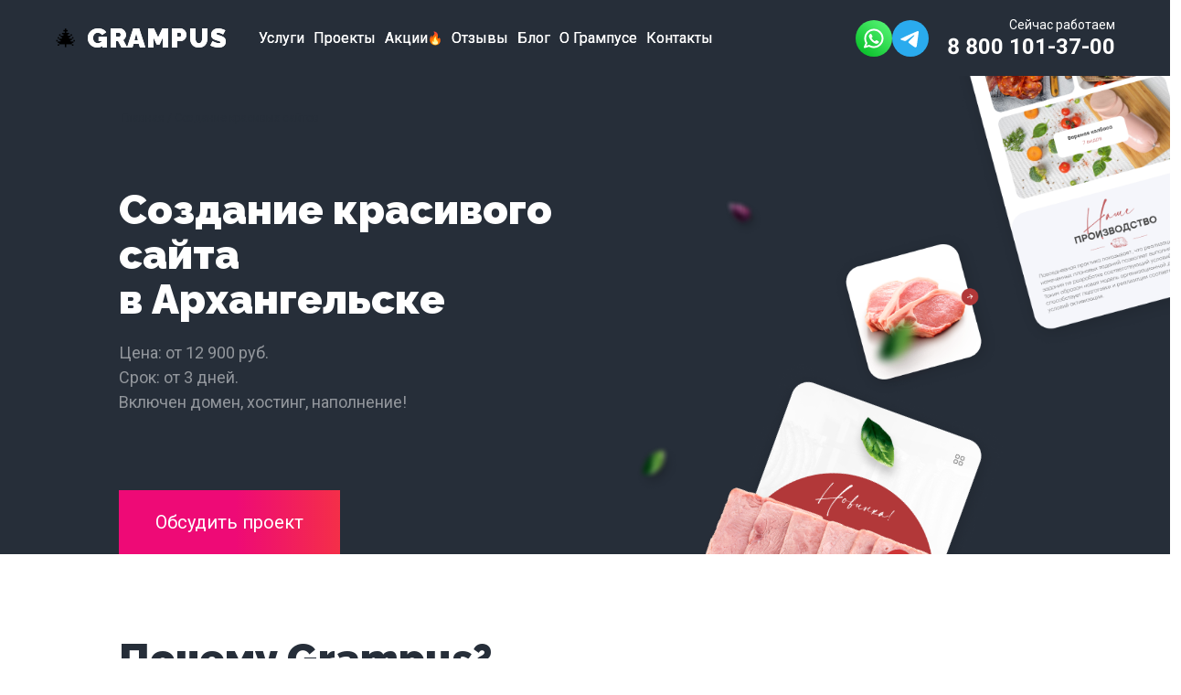

--- FILE ---
content_type: text/html; charset=UTF-8
request_url: https://arhangelsk.grampus-studio.ru/sozdanie-krasivyh-sajtov/
body_size: 38552
content:
<!DOCTYPE html><html lang="ru-RU"><head><meta charset="UTF-8"><meta name="p:domain_verify" content="eed6b3345dbdb10ded0b398128863569" /><meta name="viewport"
 content="width=device-width, user-scalable=no, initial-scale=1.0, maximum-scale=1.0, minimum-scale=1.0"><meta http-equiv="X-UA-Compatible" content="ie=edge"><meta name="format-detection" content="telephone=no"> <style type="text/css">html,body{height:100%}body{margin:0;background:#0f2027;background:linear-gradient(to bottom,#0f2027,#080e10)}canvas{display:block}.particles{position:absolute;left:0;top:0;right:0;bottom:0}</style><meta name='robots' content='index, follow, max-image-preview:large, max-snippet:-1, max-video-preview:-1' /> <script>function updateSVW(){document.documentElement.style.setProperty('--svw',(window.innerWidth-document.documentElement.clientWidth)+'px');};window.addEventListener('DOMContentLoaded',updateSVW);window.addEventListener('resize',updateSVW);window.addEventListener('orientationchange',updateSVW);</script> <link media="all" href="https://arhangelsk.grampus-studio.ru/wp-content/cache/autoptimize/autoptimize_6fd37df251a49599dc010d6b90e44b3f.php" rel="stylesheet"><title>Создание красивого сайта Архангельск от 12 900 руб. &#8211; GRAMPUS</title><meta name="description" content="Создание красивых сайтов в Архангельске. Готовые, индивидуальные решения. Работаем 10 лет, созданных сайтов &gt;1 000 проектов. Любой уровень сложности." /><meta property="og:locale" content="ru_RU" /><meta property="og:type" content="article" /><meta property="og:title" content="Создание красивых сайтов" /><meta property="og:description" content="Создание красивых сайтов в Архангельске. Готовые, индивидуальные решения. Работаем 10 лет, созданных сайтов &gt;1 000 проектов. Любой уровень сложности." /><meta property="og:url" content="https://grampus-studio.ru/sozdanie-krasivyh-sajtov/" /><meta property="og:site_name" content="GRAMPUS" /><meta property="article:modified_time" content="2025-01-13T08:53:04+00:00" /><meta name="twitter:card" content="summary_large_image" /> <script type="application/ld+json" class="yoast-schema-graph">{"@context":"https://schema.org","@graph":[{"@type":"WebPage","@id":"https://grampus-studio.ru/sozdanie-krasivyh-sajtov/","url":"https://grampus-studio.ru/sozdanie-krasivyh-sajtov/","name":"Создание красивого сайта Архангельск от 12 900 руб. &#8211; GRAMPUS","isPartOf":{"@id":"https://grampus-studio.ru/#website"},"datePublished":"2023-02-21T09:53:46+00:00","dateModified":"2025-01-13T08:53:04+00:00","description":"Создание красивых сайтов в Архангельске. Готовые, индивидуальные решения. Работаем 10 лет, созданных сайтов >1 000 проектов. Любой уровень сложности.","breadcrumb":{"@id":"https://grampus-studio.ru/sozdanie-krasivyh-sajtov/#breadcrumb"},"inLanguage":"ru-RU","potentialAction":[{"@type":"ReadAction","target":["https://grampus-studio.ru/sozdanie-krasivyh-sajtov/"]}]},{"@type":"BreadcrumbList","@id":"https://grampus-studio.ru/sozdanie-krasivyh-sajtov/#breadcrumb","itemListElement":[{"@type":"ListItem","position":"1","name":"Главная страница","item":"https://grampus-studio.ru/"},{"@type":"ListItem","position":"2","name":"Создание красивых сайтов"}]},{"@type":"WebSite","@id":"https://grampus-studio.ru/#website","url":"https://grampus-studio.ru/","name":"GRAMPUS","description":"Создание и продвижение сайтов","publisher":{"@id":"https://grampus-studio.ru/#organization"},"alternateName":"Грампус","potentialAction":[{"@type":"SearchAction","target":{"@type":"EntryPoint","urlTemplate":"https://grampus-studio.ru/?s={search_term_string}"},"query-input":"required name=search_term_string"}],"inLanguage":"ru-RU"},{"@type":"Organization","@id":"https://grampus-studio.ru/#organization","name":"GRAMPUS","alternateName":"ГРАМПУС","url":"https://grampus-studio.ru/","logo":{"@type":"ImageObject","inLanguage":"ru-RU","@id":"https://grampus-studio.ru/#/schema/logo/image/","url":"https://grampus-studio.ru/wp-content/uploads/2023/05/logo.png","contentUrl":"https://grampus-studio.ru/wp-content/uploads/2023/05/logo.png","width":"870","height":"909","caption":"GRAMPUS"},"image":{"@id":"https://grampus-studio.ru/#/schema/logo/image/"},"sameAs":["https://vk.com/grampus_studio","https://workspace.ru/contractors/grampus-studio/","https://t.me/s/grampus_sites/"]}]}</script> <link rel='dns-prefetch' href='//fonts.googleapis.com' /><link rel='dns-prefetch' href='//cdnjs.cloudflare.com' /><link href='https://sp-ao.shortpixel.ai' rel='preconnect' /><style id='wp-img-auto-sizes-contain-inline-css' type='text/css'>img:is([sizes=auto i],[sizes^="auto," i]){contain-intrinsic-size:3000px 1500px}</style><style id='wp-block-library-inline-css' type='text/css'>:root{--wp-block-synced-color:#7a00df;--wp-block-synced-color--rgb:122,0,223;--wp-bound-block-color:var(--wp-block-synced-color);--wp-editor-canvas-background:#ddd;--wp-admin-theme-color:#007cba;--wp-admin-theme-color--rgb:0,124,186;--wp-admin-theme-color-darker-10:#006ba1;--wp-admin-theme-color-darker-10--rgb:0,107,160.5;--wp-admin-theme-color-darker-20:#005a87;--wp-admin-theme-color-darker-20--rgb:0,90,135;--wp-admin-border-width-focus:2px}@media (min-resolution:192dpi){:root{--wp-admin-border-width-focus:1.5px}}.wp-element-button{cursor:pointer}:root .has-very-light-gray-background-color{background-color:#eee}:root .has-very-dark-gray-background-color{background-color:#313131}:root .has-very-light-gray-color{color:#eee}:root .has-very-dark-gray-color{color:#313131}:root .has-vivid-green-cyan-to-vivid-cyan-blue-gradient-background{background:linear-gradient(135deg,#00d084,#0693e3)}:root .has-purple-crush-gradient-background{background:linear-gradient(135deg,#34e2e4,#4721fb 50%,#ab1dfe)}:root .has-hazy-dawn-gradient-background{background:linear-gradient(135deg,#faaca8,#dad0ec)}:root .has-subdued-olive-gradient-background{background:linear-gradient(135deg,#fafae1,#67a671)}:root .has-atomic-cream-gradient-background{background:linear-gradient(135deg,#fdd79a,#004a59)}:root .has-nightshade-gradient-background{background:linear-gradient(135deg,#330968,#31cdcf)}:root .has-midnight-gradient-background{background:linear-gradient(135deg,#020381,#2874fc)}:root{--wp--preset--font-size--normal:16px;--wp--preset--font-size--huge:42px}.has-regular-font-size{font-size:1em}.has-larger-font-size{font-size:2.625em}.has-normal-font-size{font-size:var(--wp--preset--font-size--normal)}.has-huge-font-size{font-size:var(--wp--preset--font-size--huge)}.has-text-align-center{text-align:center}.has-text-align-left{text-align:left}.has-text-align-right{text-align:right}.has-fit-text{white-space:nowrap!important}#end-resizable-editor-section{display:none}.aligncenter{clear:both}.items-justified-left{justify-content:flex-start}.items-justified-center{justify-content:center}.items-justified-right{justify-content:flex-end}.items-justified-space-between{justify-content:space-between}.screen-reader-text{border:0;clip-path:inset(50%);height:1px;margin:-1px;overflow:hidden;padding:0;position:absolute;width:1px;word-wrap:normal!important}.screen-reader-text:focus{background-color:#ddd;clip-path:none;color:#444;display:block;font-size:1em;height:auto;left:5px;line-height:normal;padding:15px 23px 14px;text-decoration:none;top:5px;width:auto;z-index:100000}html :where(.has-border-color){border-style:solid}html :where([style*=border-top-color]){border-top-style:solid}html :where([style*=border-right-color]){border-right-style:solid}html :where([style*=border-bottom-color]){border-bottom-style:solid}html :where([style*=border-left-color]){border-left-style:solid}html :where([style*=border-width]){border-style:solid}html :where([style*=border-top-width]){border-top-style:solid}html :where([style*=border-right-width]){border-right-style:solid}html :where([style*=border-bottom-width]){border-bottom-style:solid}html :where([style*=border-left-width]){border-left-style:solid}html :where(img[class*=wp-image-]){height:auto;max-width:100%}:where(figure){margin:0 0 1em}html :where(.is-position-sticky){--wp-admin--admin-bar--position-offset:var(--wp-admin--admin-bar--height,0px)}@media screen and (max-width:600px){html :where(.is-position-sticky){--wp-admin--admin-bar--position-offset:0px}}</style><style id='wp-block-paragraph-inline-css' type='text/css'>.is-small-text{font-size:.875em}.is-regular-text{font-size:1em}.is-large-text{font-size:2.25em}.is-larger-text{font-size:3em}.has-drop-cap:not(:focus):first-letter {float:left;font-size:8.4em;font-style:normal;font-weight:100;line-height:.68;margin:.05em .1em 0 0;text-transform:uppercase}body.rtl .has-drop-cap:not(:focus):first-letter {float:none;margin-left:.1em}p.has-drop-cap.has-background{overflow:hidden}:root :where(p.has-background){padding:1.25em 2.375em}:where(p.has-text-color:not(.has-link-color)) a{color:inherit}p.has-text-align-left[style*="writing-mode:vertical-lr"],p.has-text-align-right[style*="writing-mode:vertical-rl"]{rotate:180deg}</style><style id='global-styles-inline-css' type='text/css'>:root{--wp--preset--aspect-ratio--square:1;--wp--preset--aspect-ratio--4-3:4/3;--wp--preset--aspect-ratio--3-4:3/4;--wp--preset--aspect-ratio--3-2:3/2;--wp--preset--aspect-ratio--2-3:2/3;--wp--preset--aspect-ratio--16-9:16/9;--wp--preset--aspect-ratio--9-16:9/16;--wp--preset--color--black:#000;--wp--preset--color--cyan-bluish-gray:#abb8c3;--wp--preset--color--white:#fff;--wp--preset--color--pale-pink:#f78da7;--wp--preset--color--vivid-red:#cf2e2e;--wp--preset--color--luminous-vivid-orange:#ff6900;--wp--preset--color--luminous-vivid-amber:#fcb900;--wp--preset--color--light-green-cyan:#7bdcb5;--wp--preset--color--vivid-green-cyan:#00d084;--wp--preset--color--pale-cyan-blue:#8ed1fc;--wp--preset--color--vivid-cyan-blue:#0693e3;--wp--preset--color--vivid-purple:#9b51e0;--wp--preset--gradient--vivid-cyan-blue-to-vivid-purple:linear-gradient(135deg,#0693e3 0%,#9b51e0 100%);--wp--preset--gradient--light-green-cyan-to-vivid-green-cyan:linear-gradient(135deg,#7adcb4 0%,#00d082 100%);--wp--preset--gradient--luminous-vivid-amber-to-luminous-vivid-orange:linear-gradient(135deg,#fcb900 0%,#ff6900 100%);--wp--preset--gradient--luminous-vivid-orange-to-vivid-red:linear-gradient(135deg,#ff6900 0%,#cf2e2e 100%);--wp--preset--gradient--very-light-gray-to-cyan-bluish-gray:linear-gradient(135deg,#eee 0%,#a9b8c3 100%);--wp--preset--gradient--cool-to-warm-spectrum:linear-gradient(135deg,#4aeadc 0%,#9778d1 20%,#cf2aba 40%,#ee2c82 60%,#fb6962 80%,#fef84c 100%);--wp--preset--gradient--blush-light-purple:linear-gradient(135deg,#ffceec 0%,#9896f0 100%);--wp--preset--gradient--blush-bordeaux:linear-gradient(135deg,#fecda5 0%,#fe2d2d 50%,#6b003e 100%);--wp--preset--gradient--luminous-dusk:linear-gradient(135deg,#ffcb70 0%,#c751c0 50%,#4158d0 100%);--wp--preset--gradient--pale-ocean:linear-gradient(135deg,#fff5cb 0%,#b6e3d4 50%,#33a7b5 100%);--wp--preset--gradient--electric-grass:linear-gradient(135deg,#caf880 0%,#71ce7e 100%);--wp--preset--gradient--midnight:linear-gradient(135deg,#020381 0%,#2874fc 100%);--wp--preset--font-size--small:13px;--wp--preset--font-size--medium:20px;--wp--preset--font-size--large:36px;--wp--preset--font-size--x-large:42px;--wp--preset--spacing--20:.44rem;--wp--preset--spacing--30:.67rem;--wp--preset--spacing--40:1rem;--wp--preset--spacing--50:1.5rem;--wp--preset--spacing--60:2.25rem;--wp--preset--spacing--70:3.38rem;--wp--preset--spacing--80:5.06rem;--wp--preset--shadow--natural:6px 6px 9px rgba(0,0,0,.2);--wp--preset--shadow--deep:12px 12px 50px rgba(0,0,0,.4);--wp--preset--shadow--sharp:6px 6px 0px rgba(0,0,0,.2);--wp--preset--shadow--outlined:6px 6px 0px -3px #fff,6px 6px #000;--wp--preset--shadow--crisp:6px 6px 0px #000}:where(.is-layout-flex){gap:.5em}:where(.is-layout-grid){gap:.5em}body .is-layout-flex{display:flex}.is-layout-flex{flex-wrap:wrap;align-items:center}.is-layout-flex>:is(*,div){margin:0}body .is-layout-grid{display:grid}.is-layout-grid>:is(*,div){margin:0}:where(.wp-block-columns.is-layout-flex){gap:2em}:where(.wp-block-columns.is-layout-grid){gap:2em}:where(.wp-block-post-template.is-layout-flex){gap:1.25em}:where(.wp-block-post-template.is-layout-grid){gap:1.25em}.has-black-color{color:var(--wp--preset--color--black) !important}.has-cyan-bluish-gray-color{color:var(--wp--preset--color--cyan-bluish-gray) !important}.has-white-color{color:var(--wp--preset--color--white) !important}.has-pale-pink-color{color:var(--wp--preset--color--pale-pink) !important}.has-vivid-red-color{color:var(--wp--preset--color--vivid-red) !important}.has-luminous-vivid-orange-color{color:var(--wp--preset--color--luminous-vivid-orange) !important}.has-luminous-vivid-amber-color{color:var(--wp--preset--color--luminous-vivid-amber) !important}.has-light-green-cyan-color{color:var(--wp--preset--color--light-green-cyan) !important}.has-vivid-green-cyan-color{color:var(--wp--preset--color--vivid-green-cyan) !important}.has-pale-cyan-blue-color{color:var(--wp--preset--color--pale-cyan-blue) !important}.has-vivid-cyan-blue-color{color:var(--wp--preset--color--vivid-cyan-blue) !important}.has-vivid-purple-color{color:var(--wp--preset--color--vivid-purple) !important}.has-black-background-color{background-color:var(--wp--preset--color--black) !important}.has-cyan-bluish-gray-background-color{background-color:var(--wp--preset--color--cyan-bluish-gray) !important}.has-white-background-color{background-color:var(--wp--preset--color--white) !important}.has-pale-pink-background-color{background-color:var(--wp--preset--color--pale-pink) !important}.has-vivid-red-background-color{background-color:var(--wp--preset--color--vivid-red) !important}.has-luminous-vivid-orange-background-color{background-color:var(--wp--preset--color--luminous-vivid-orange) !important}.has-luminous-vivid-amber-background-color{background-color:var(--wp--preset--color--luminous-vivid-amber) !important}.has-light-green-cyan-background-color{background-color:var(--wp--preset--color--light-green-cyan) !important}.has-vivid-green-cyan-background-color{background-color:var(--wp--preset--color--vivid-green-cyan) !important}.has-pale-cyan-blue-background-color{background-color:var(--wp--preset--color--pale-cyan-blue) !important}.has-vivid-cyan-blue-background-color{background-color:var(--wp--preset--color--vivid-cyan-blue) !important}.has-vivid-purple-background-color{background-color:var(--wp--preset--color--vivid-purple) !important}.has-black-border-color{border-color:var(--wp--preset--color--black) !important}.has-cyan-bluish-gray-border-color{border-color:var(--wp--preset--color--cyan-bluish-gray) !important}.has-white-border-color{border-color:var(--wp--preset--color--white) !important}.has-pale-pink-border-color{border-color:var(--wp--preset--color--pale-pink) !important}.has-vivid-red-border-color{border-color:var(--wp--preset--color--vivid-red) !important}.has-luminous-vivid-orange-border-color{border-color:var(--wp--preset--color--luminous-vivid-orange) !important}.has-luminous-vivid-amber-border-color{border-color:var(--wp--preset--color--luminous-vivid-amber) !important}.has-light-green-cyan-border-color{border-color:var(--wp--preset--color--light-green-cyan) !important}.has-vivid-green-cyan-border-color{border-color:var(--wp--preset--color--vivid-green-cyan) !important}.has-pale-cyan-blue-border-color{border-color:var(--wp--preset--color--pale-cyan-blue) !important}.has-vivid-cyan-blue-border-color{border-color:var(--wp--preset--color--vivid-cyan-blue) !important}.has-vivid-purple-border-color{border-color:var(--wp--preset--color--vivid-purple) !important}.has-vivid-cyan-blue-to-vivid-purple-gradient-background{background:var(--wp--preset--gradient--vivid-cyan-blue-to-vivid-purple) !important}.has-light-green-cyan-to-vivid-green-cyan-gradient-background{background:var(--wp--preset--gradient--light-green-cyan-to-vivid-green-cyan) !important}.has-luminous-vivid-amber-to-luminous-vivid-orange-gradient-background{background:var(--wp--preset--gradient--luminous-vivid-amber-to-luminous-vivid-orange) !important}.has-luminous-vivid-orange-to-vivid-red-gradient-background{background:var(--wp--preset--gradient--luminous-vivid-orange-to-vivid-red) !important}.has-very-light-gray-to-cyan-bluish-gray-gradient-background{background:var(--wp--preset--gradient--very-light-gray-to-cyan-bluish-gray) !important}.has-cool-to-warm-spectrum-gradient-background{background:var(--wp--preset--gradient--cool-to-warm-spectrum) !important}.has-blush-light-purple-gradient-background{background:var(--wp--preset--gradient--blush-light-purple) !important}.has-blush-bordeaux-gradient-background{background:var(--wp--preset--gradient--blush-bordeaux) !important}.has-luminous-dusk-gradient-background{background:var(--wp--preset--gradient--luminous-dusk) !important}.has-pale-ocean-gradient-background{background:var(--wp--preset--gradient--pale-ocean) !important}.has-electric-grass-gradient-background{background:var(--wp--preset--gradient--electric-grass) !important}.has-midnight-gradient-background{background:var(--wp--preset--gradient--midnight) !important}.has-small-font-size{font-size:var(--wp--preset--font-size--small) !important}.has-medium-font-size{font-size:var(--wp--preset--font-size--medium) !important}.has-large-font-size{font-size:var(--wp--preset--font-size--large) !important}.has-x-large-font-size{font-size:var(--wp--preset--font-size--x-large) !important}</style><style id='classic-theme-styles-inline-css' type='text/css'>/*! This file is auto-generated */
.wp-block-button__link{color:#fff;background-color:#32373c;border-radius:9999px;box-shadow:none;text-decoration:none;padding:calc(.667em + 2px) calc(1.333em + 2px);font-size:1.125em}.wp-block-file__button{background:#32373c;color:#fff;text-decoration:none}</style><link rel='stylesheet' id='font-proxima-nova-css' href='https://fonts.googleapis.com/css2?family=Raleway%3Aital%2Cwght%400%2C100%3B0%2C300%3B0%2C400%3B0%2C500%3B0%2C700%3B0%2C900%3B1%2C100%3B1%2C300%3B1%2C400%3B1%2C500%3B1%2C700%3B1%2C900&#038;display=swap&#038;ver=6.9' type='text/css' media='all' /><link rel='stylesheet' id='font-roboto-css' href='https://fonts.googleapis.com/css2?family=Roboto%3Aital%2Cwght%400%2C100%3B0%2C300%3B0%2C400%3B0%2C500%3B0%2C700%3B0%2C900%3B1%2C100%3B1%2C300%3B1%2C400%3B1%2C500%3B1%2C700%3B1%2C900&#038;display=swap&#038;ver=6.9' type='text/css' media='all' /><link rel='stylesheet' id='animate.css-css' href='https://cdnjs.cloudflare.com/ajax/libs/animate.css/3.5.2/animate.min.css?ver=6.9' type='text/css' media='all' /> <script type="text/javascript" src="https://grampus-studio.ru/wp-includes/js/jquery/jquery.min.js?ver=3.7.1" id="jquery-core-js"></script> <script defer type="text/javascript" src="https://grampus-studio.ru/wp-includes/js/jquery/jquery-migrate.min.js?ver=3.4.1" id="jquery-migrate-js"></script> <script defer type="text/javascript" src="https://arhangelsk.grampus-studio.ru/wp-content/cache/autoptimize/autoptimize_single_b4aa846dace3209a43507cf40d89ddf5.php?ver=1.0" id="grampus-cookie-script-js"></script> <script defer type="text/javascript" src="https://arhangelsk.grampus-studio.ru/wp-content/cache/autoptimize/autoptimize_single_65b26b596259b12364e74ac8bf9a8c62.php?ver=1695196710" id="extends-js"></script> <script defer type="text/javascript" src="https://arhangelsk.grampus-studio.ru/wp-content/cache/autoptimize/autoptimize_single_5110115b99a27c0bc03290b5b8ce766c.php?ver=1695196710" id="form-v2-js"></script> <script defer type="text/javascript" src="https://arhangelsk.grampus-studio.ru/wp-content/cache/autoptimize/autoptimize_single_68712101247a559c65d274f108f9cd42.php?ver=1695196710" id="modal-js"></script> <script defer type="text/javascript" src="https://arhangelsk.grampus-studio.ru/wp-content/cache/autoptimize/autoptimize_single_d7012495cdb8cf96c7103dc4546dbcfc.php?ver=1648199860" id="vtm-js"></script> <script defer type="text/javascript" src="https://arhangelsk.grampus-studio.ru/wp-content/cache/autoptimize/autoptimize_single_8d9be398622c8b43698394bc3e562cf2.php?ver=1768371187" id="main-js"></script> <script defer type="text/javascript" src="https://arhangelsk.grampus-studio.ru/wp-content/cache/autoptimize/autoptimize_single_1fe330f76077eace63b73ff43e2a3696.php?ver=1648199860" id="wow-js"></script> <script type="text/javascript" id="wow-js-after">window.addEventListener("DOMContentLoaded",function(){new WOW().init();});</script> <script>window.privacy_link='https://arhangelsk.grampus-studio.ru/privacy-policy/';</script><meta name="yandex-verification" content="0a696f950b8c788a" />  <script type="text/javascript" >(function(m,e,t,r,i,k,a){m[i]=m[i]||function(){(m[i].a=m[i].a||[]).push(arguments)};m[i].l=1*new Date();for(var j=0;j<document.scripts.length;j++){if(document.scripts[j].src===r){return;}}k=e.createElement(t),a=e.getElementsByTagName(t)[0],k.async=1,k.src=r,a.parentNode.insertBefore(k,a)})(window,document,"script","https://mc.yandex.ru/metrika/tag.js","ym");ym(92551518,"init",{clickmap:true,trackLinks:true,accurateTrackBounce:true,webvisor:true,ecommerce:"dataLayer"});</script> <noscript><div><img src="https://mc.yandex.ru/watch/92551518" style="position:absolute; left:-9999px;" alt="" /></div></noscript>  <script type="text/javascript">window.metrika_id=;</script> <script type="text/javascript">var _tmr=window._tmr||(window._tmr=[]);_tmr.push({id:"3581186",type:"pageView",start:(new Date()).getTime()});(function(d,w,id){if(d.getElementById(id))return;var ts=d.createElement("script");ts.type="text/javascript";ts.async=true;ts.id=id;ts.src="https://top-fwz1.mail.ru/js/code.js";var f=function(){var s=d.getElementsByTagName("script")[0];s.parentNode.insertBefore(ts,s);};if(w.opera=="[object Opera]"){d.addEventListener("DOMContentLoaded",f,false);}else{f();}})(document,window,"tmr-code");</script> <noscript><div><img src="https://top-fwz1.mail.ru/counter?id=3581186;js=na" style="position:absolute;left:-9999px;" alt="Top.Mail.Ru" /></div></noscript>  <script type="text/javascript">!function(){var t=document.createElement("script");t.type="text/javascript",t.async=!0,t.src="https://vk.com/js/api/openapi.js?160",t.onload=function(){VK.Retargeting.Init("VK-RTRG-330791-bNuya"),VK.Retargeting.Hit()},document.head.appendChild(t)}();</script> <noscript><img src="https://vk.com/rtrg?p=VK-RTRG-330791-bNuya" style="position:fixed; left:-999px;" alt=""/></noscript><link rel="icon" href="https://arhangelsk.grampus-studio.ru/wp-content/uploads/2025/06/favicon.ico" sizes="32x32" /><link rel="icon" href="https://arhangelsk.grampus-studio.ru/wp-content/uploads/2025/06/favicon.ico" sizes="192x192" /><link rel="apple-touch-icon" href="https://arhangelsk.grampus-studio.ru/wp-content/uploads/2025/06/favicon.ico" /><meta name="msapplication-TileImage" content="https://arhangelsk.grampus-studio.ru/wp-content/uploads/2025/06/favicon.ico" />  <script>(function(w,d,s,o){var j=d.createElement(s);j.async=true;j.src='//script.marquiz.ru/v2.js';j.onload=function(){if(document.readyState!=='loading')Marquiz.init(o);else document.addEventListener("DOMContentLoaded",function(){Marquiz.init(o);});};d.head.insertBefore(j,d.head.firstElementChild);})(window,document,'script',{host:'//quiz.marquiz.ru',region:'eu',id:'6305d506d18f67004f57d94b',autoOpen:false,autoOpenFreq:'once',openOnExit:false,disableOnMobile:false});</script>  <script type="application/ld+json">{"@context":"https://schema.org","@type":"LocalBusiness","name":"GRAMPUS","url":"https://grampus-studio.ru/","image":"https://grampus-studio.ru/wp-content/uploads/2023/05/logo.png","telephone":"8-800-101-37-00","email":"info@grampus-studio.ru","address":{"@type":"PostalAddress","streetAddress":"ул. Мальцева, 52, офис 208","addressLocality":"Вологда","addressRegion":"Вологодская область","postalCode":"160000","addressCountry":"RU"},"openingHours":"Mo-Fr 09:00-18:00","description":"Студия веб-разработки: сайты, интернет-магазины, SEO-продвижение. Работаем по всей России.","areaServed":{"@type":"Country","name":"Россия"},"sameAs":["https://vk.com/grampus_studio","https://t.me/s/grampus_sites","https://workspace.ru/contractors/grampus-studio/"],"makesOffer":[{"@type":"Offer","itemOffered":{"@type":"Service","name":"Создание сайтов","description":"Разработка корпоративных сайтов, лендингов и портфолио под ключ.","url":"https://grampus-studio.ru/sozdanie-sajtov/"}},{"@type":"Offer","itemOffered":{"@type":"Service","name":"Интернет-магазины","description":"Создание и поддержка e-commerce решений на CMS и фреймворках.","url":"https://grampus-studio.ru/sozdanie-internet-magazina/"}},{"@type":"Offer","itemOffered":{"@type":"Service","name":"SEO-продвижение","description":"Аудит, внутренняя оптимизация и продвижение в поисковиках.","url":"https://grampus-studio.ru/prodvizhenie-sajtov/"}},{"@type":"Offer","itemOffered":{"@type":"Service","name":"Настройка Яндекс Директ","description":"Настройка контекстной рекламы в Яндекс Директ.","url":"https://grampus-studio.ru/nastroyka-yandeks-direkt/"}},{"@type":"Offer","itemOffered":{"@type":"Service","name":"Бесплатный аудит контекстной рекламы","description":"Проверка и рекомендации по текущим настройкам кабинета в Яндекс Директ.","url":"https://grampus-studio.ru/audit/"}}]}</script> <script defer src="https://code.jivo.ru/widget/Y6Z00pXkb5"></script> <script>var yaParams={ip_adress:"18.223.152.84"};document.addEventListener('DOMContentLoaded',()=>{console.log(yaParams);ym(92539234,'reachGoal','ipadress',{params:yaParams});});</script> </head><div class="scroll-top-item"> <svg id="Layer_1" enable-background="new 0 0 48 48" viewBox="0 0 48 48" xmlns="http://www.w3.org/2000/svg"> <path d="m41.2 17.3-16.5-16.5c-.4-.4-1-.4-1.4 0l-16.5 16.5c-.3.3-.4.7-.2 1.1.1.3.5.6.9.6h9.1v27.5c0 .6.4 1 1 1h12.7c.6 0 1-.4 1-1v-27.5h9.1c.4 0 .8-.2.9-.6.3-.4.2-.8-.1-1.1z" fill="rgb(255,255,255)"></path> </svg></div><body class="base-page sozdanie-krasivyh-sajtov-page"><header id="theme-header" class="main-header "><div class="header-navbar"><div class="wrapper main-wrapper"><div class="main-row"><div class="logo-holder"><div class="emodgi"> 🎄</div> <a href="/" class="logo">GRAMPUS</a> <a href="/" class="logo mob-logo">G</a></div><div class="menu-holder"><ul class="nav-menu"><li class="nav-menu-element "><a title="Услуги" href="https://arhangelsk.grampus-studio.ru/uslugi/">Услуги</a></li><li class="nav-menu-element "><a title="Проекты" href="https://arhangelsk.grampus-studio.ru/projects/">Проекты</a></li><li class="nav-menu-element fire"><a title="Акции" href="https://arhangelsk.grampus-studio.ru/special-offers/">Акции</a></li><li class="nav-menu-element "><a title="Отзывы" href="https://arhangelsk.grampus-studio.ru/otzyvy/">Отзывы</a></li><li class="nav-menu-element "><a title="Блог" href="https://arhangelsk.grampus-studio.ru/blog/">Блог</a></li><li class="nav-menu-element has-childs "data-nav="about-menu"><a title="О Грампусе" href="https://arhangelsk.grampus-studio.ru/o-kompanii/">О Грампусе<div class="toggler"></div></a><div class="sub-menu-holder"><div class="wrapper"><ul class="sub-menu col"><li class="nav-menu-element "><a title="О компании" href="https://arhangelsk.grampus-studio.ru/o-kompanii/">О компании</a></li><li class="nav-menu-element "><a title="Вакансии" href="https://arhangelsk.grampus-studio.ru/vacancy/">Вакансии</a></li><li class="nav-menu-element "><a title="Наша жизнь" href="https://arhangelsk.grampus-studio.ru/nasha-zhizn/">Наша жизнь</a></li><li class="nav-menu-element "><a title="Практика / Стажировка" href="https://arhangelsk.grampus-studio.ru/praktika-stazhirovka/">Практика / Стажировка</a></li><li class="nav-menu-element "><a title="Партнерская программа" href="https://arhangelsk.grampus-studio.ru/partnery/">Партнерская программа</a></li></ul></div></div></li><li class="nav-menu-element "><a title="Контакты" href="https://arhangelsk.grampus-studio.ru/kontakty/">Контакты</a></li></ul><div class="contacts"><div class="button-wrap"> <button class="button" type="button" data-action="call" data-target="modal" data-ym-target="obsud.pro" data-yandex="obsud.pro">Обсудить проект</button><div class="border"></div><div class="fill-button"></div></div><div class="phone-wrap"> <a class="phone" href="tel:+78001013700">8 800 101-37-00</a><div class="email"><a href="mailto:info@grampus-studio.ru">info@grampus-studio.ru</a></div></div></div></div><div class="social-holder"> <a href="https://wa.me/79005478819?text=Добрый%20день,%20интересуют%20ваши%20услуги" target="_blank" class="social wapp pc"> <img decoding="async" src="https://arhangelsk.grampus-studio.ru/wp-content/themes/theme/assets/images/wapp.svg" alt="" class="icon"><div class="soc-info"><div class="soc-info__title"> Вы с компьютера, поэтому сканируйте QR-код и пишите в WhatsApp</div><div class="soc-info__holder"> <img decoding="async" src="https://arhangelsk.grampus-studio.ru/wp-content/themes/theme/assets/images/QRwapp2.png" alt="" class="soc-info__image"><div class="soc-info__steps"><div class="soc-step"><div class="soc-step__num"> 1</div><div class="soc-step__title"> Наведите камеру телефона и перейдите по ссылке</div></div><div class="soc-step"><div class="soc-step__num"> 2</div><div class="soc-step__title"> Напишите нам в чате, мы уже в ожидании вашего сообщения</div></div></div></div></div> </a> <a href="https://t.me/grampus_zlata" target="_blank" class="social tg pc"> <img decoding="async" src="https://arhangelsk.grampus-studio.ru/wp-content/themes/theme/assets/images/tg.svg" alt="" class="icon"><div class="soc-info"><div class="soc-info__title"> Вы с компьютера, поэтому сканируйте QR-код и пишите в Telegram</div><div class="soc-info__holder"> <img decoding="async" src="https://arhangelsk.grampus-studio.ru/wp-content/themes/theme/assets/images/QRtg2.png" alt="" class="soc-info__image"><div class="soc-info__steps"><div class="soc-step"><div class="soc-step__num"> 1</div><div class="soc-step__title"> Наведите камеру телефона и перейдите по ссылке</div></div><div class="soc-step"><div class="soc-step__num"> 2</div><div class="soc-step__title"> Напишите нам в чате, мы уже в ожидании вашего сообщения</div></div></div></div></div> </a> <a href="https://wa.me/79005478819?text=Добрый%20день,%20интересуют%20ваши%20услуги" class="social wapp mobile" target="_blank"> <img decoding="async" src="https://arhangelsk.grampus-studio.ru/wp-content/themes/theme/assets/images/wapp.svg" alt="" class="icon"> </a> <a href="https://t.me/grampus_zlata" class="social tg mobile" target="_blank"> <img decoding="async" src="https://arhangelsk.grampus-studio.ru/wp-content/themes/theme/assets/images/tg.svg" alt="" class="icon"> </a> <a href="tel:+78001013700" class="social phone mobile"> <img decoding="async" src="https://arhangelsk.grampus-studio.ru/wp-content/themes/theme/assets/images/phonesoc.svg" alt="" class="icon"> </a><div class="social-ann"> Мгновенная<br>связь</div></div><div class="controls-holder"><div class="phone-wrap"><div class="phone-el"><div class="work"><span>Сейчас работаем</span></div> <a class="phone" href="tel:+78001013700">8 800 101-37-00</a></div></div><div class="menu-toggler"> <button type="button" data-action="toggle-menu"> <span class="line"></span> <span class="line"></span> <span class="line"></span> </button></div><div class="mobile-close" data-action="toggle-menu"></div></div></div></div></div><div id="about-menu" class="about-menu" data-menu="about-menu"><div class="about-menu__container"><div class="wrapper"> <a href="/o-kompanii/" class="about-menu__item-first item-first"><div class="item-first__wrap"><p class="item-first__title">О компании</p><div class="item-first__image"> <img decoding="async" src="https://arhangelsk.grampus-studio.ru/wp-content/uploads/2024/10/image-385.jpg"></div></div> <svg width="21" height="16" viewBox="0 0 21 16" fill="none" xmlns="http://www.w3.org/2000/svg"> <path d="M20.7071 8.70711C21.0976 8.31658 21.0976 7.68342 20.7071 7.29289L14.3431 0.928932C13.9526 0.538408 13.3195 0.538408 12.9289 0.928932C12.5384 1.31946 12.5384 1.95262 12.9289 2.34315L18.5858 8L12.9289 13.6569C12.5384 14.0474 12.5384 14.6805 12.9289 15.0711C13.3195 15.4616 13.9526 15.4616 14.3431 15.0711L20.7071 8.70711ZM20 7L0 7V9L20 9V7Z" fill="white"/> </svg> </a><div class="about-menu__items-middle items-middle"> <a href="/vacancy/" class="items-middle__block"><p class="items-middle__block-title">Вакансии</p><div class="items-middle__block-desc">Мы самое крупное и молодое агентство <strike>на всем диком Северо-Западе</strike> в Вологодской области</div><div class="items-middle__block-link"><p class="items-middle__block-link-text">Все вакансии</p> <svg width="15" height="12" viewBox="0 0 15 12" fill="none" xmlns="http://www.w3.org/2000/svg"> <path d="M0 5.99991C0 5.66362 0.256503 5.3857 0.589299 5.34172L0.681818 5.33566L12.6673 5.33619L8.33729 1.13496C8.07045 0.876117 8.06952 0.455534 8.33521 0.195568C8.57675 -0.0407648 8.95548 -0.0629978 9.22283 0.12939L9.29944 0.193545L14.7994 5.52885C14.8346 5.56297 14.8652 5.59989 14.8911 5.63889C14.8984 5.65063 14.9059 5.66264 14.9129 5.67489C14.9194 5.68539 14.9253 5.69629 14.9309 5.70731C14.9386 5.72335 14.9461 5.73992 14.9529 5.75683C14.9585 5.76987 14.9631 5.78255 14.9673 5.79533C14.9723 5.81118 14.9772 5.82806 14.9814 5.84521C14.9845 5.85718 14.987 5.8687 14.9892 5.88027C14.9922 5.89748 14.9948 5.91529 14.9966 5.93331C14.9982 5.94705 14.9992 5.96067 14.9997 5.9743C14.9998 5.98257 15 5.99122 15 5.99991L14.9997 6.02564C14.9991 6.03868 14.9982 6.05171 14.9969 6.0647L15 5.99991C15 6.04183 14.996 6.08284 14.9884 6.1226C14.9866 6.1321 14.9845 6.14185 14.9822 6.15156C14.9773 6.17156 14.9717 6.19081 14.9653 6.20969C14.9621 6.21907 14.9585 6.22909 14.9545 6.23904C14.9465 6.25902 14.9379 6.27808 14.9284 6.29664C14.9239 6.30536 14.919 6.3145 14.9138 6.32354C14.9053 6.3383 14.8965 6.35232 14.8872 6.36598C14.8807 6.37566 14.8734 6.38572 14.8658 6.39563L14.8599 6.40329C14.8416 6.42667 14.8216 6.44883 14.8003 6.46961L14.7995 6.47023L9.29948 11.8064C9.03267 12.0653 8.60096 12.0644 8.33525 11.8045C8.09369 11.5682 8.07247 11.1991 8.27107 10.9394L8.33724 10.8651L12.6655 6.6647L0.681818 6.66417C0.30526 6.66417 0 6.36677 0 5.99991Z" fill="url(#paint0_linear_20_612)"/> <defs> <linearGradient id="paint0_linear_20_612" x1="-3.91304" y1="9.71015" x2="-2.6012" y2="-0.782731" gradientUnits="userSpaceOnUse"> <stop stop-color="#FE6604"/> <stop offset="1" stop-color="#EE0A76"/> </linearGradient> </defs> </svg></div> </a> <a href="/praktika-stazhirovka/" class="items-middle__block"><p class="items-middle__block-title">Практика/Стажировка</p><div class="items-middle__block-desc">Мы набираем и обучаем студентов из колледжей по различным направлениям интернет-маркетинга и IT-специальностям</div><div class="items-middle__block-link"><p class="items-middle__block-link-text">Хочу к вам</p> <svg width="15" height="12" viewBox="0 0 15 12" fill="none" xmlns="http://www.w3.org/2000/svg"> <path d="M0 5.99991C0 5.66362 0.256503 5.3857 0.589299 5.34172L0.681818 5.33566L12.6673 5.33619L8.33729 1.13496C8.07045 0.876117 8.06952 0.455534 8.33521 0.195568C8.57675 -0.0407648 8.95548 -0.0629978 9.22283 0.12939L9.29944 0.193545L14.7994 5.52885C14.8346 5.56297 14.8652 5.59989 14.8911 5.63889C14.8984 5.65063 14.9059 5.66264 14.9129 5.67489C14.9194 5.68539 14.9253 5.69629 14.9309 5.70731C14.9386 5.72335 14.9461 5.73992 14.9529 5.75683C14.9585 5.76987 14.9631 5.78255 14.9673 5.79533C14.9723 5.81118 14.9772 5.82806 14.9814 5.84521C14.9845 5.85718 14.987 5.8687 14.9892 5.88027C14.9922 5.89748 14.9948 5.91529 14.9966 5.93331C14.9982 5.94705 14.9992 5.96067 14.9997 5.9743C14.9998 5.98257 15 5.99122 15 5.99991L14.9997 6.02564C14.9991 6.03868 14.9982 6.05171 14.9969 6.0647L15 5.99991C15 6.04183 14.996 6.08284 14.9884 6.1226C14.9866 6.1321 14.9845 6.14185 14.9822 6.15156C14.9773 6.17156 14.9717 6.19081 14.9653 6.20969C14.9621 6.21907 14.9585 6.22909 14.9545 6.23904C14.9465 6.25902 14.9379 6.27808 14.9284 6.29664C14.9239 6.30536 14.919 6.3145 14.9138 6.32354C14.9053 6.3383 14.8965 6.35232 14.8872 6.36598C14.8807 6.37566 14.8734 6.38572 14.8658 6.39563L14.8599 6.40329C14.8416 6.42667 14.8216 6.44883 14.8003 6.46961L14.7995 6.47023L9.29948 11.8064C9.03267 12.0653 8.60096 12.0644 8.33525 11.8045C8.09369 11.5682 8.07247 11.1991 8.27107 10.9394L8.33724 10.8651L12.6655 6.6647L0.681818 6.66417C0.30526 6.66417 0 6.36677 0 5.99991Z" fill="url(#paint0_linear_20_612)"/> <defs> <linearGradient id="paint0_linear_20_612" x1="-3.91304" y1="9.71015" x2="-2.6012" y2="-0.782731" gradientUnits="userSpaceOnUse"> <stop stop-color="#FE6604"/> <stop offset="1" stop-color="#EE0A76"/> </linearGradient> </defs> </svg></div> </a> <a href="/nasha-zhizn/" class="items-middle__block big"><p class="items-middle__block-title">Наша жизнь</p><div class="items-middle__block-desc">Вместе ездим на конференции, ходим на квесты и играем в Доту по выходным</div><div class="items-middle__block-link"><p class="items-middle__block-link-text">Ещё больше событий</p> <svg width="15" height="12" viewBox="0 0 15 12" fill="none" xmlns="http://www.w3.org/2000/svg"> <path d="M0 5.99991C0 5.66362 0.256503 5.3857 0.589299 5.34172L0.681818 5.33566L12.6673 5.33619L8.33729 1.13496C8.07045 0.876117 8.06952 0.455534 8.33521 0.195568C8.57675 -0.0407648 8.95548 -0.0629978 9.22283 0.12939L9.29944 0.193545L14.7994 5.52885C14.8346 5.56297 14.8652 5.59989 14.8911 5.63889C14.8984 5.65063 14.9059 5.66264 14.9129 5.67489C14.9194 5.68539 14.9253 5.69629 14.9309 5.70731C14.9386 5.72335 14.9461 5.73992 14.9529 5.75683C14.9585 5.76987 14.9631 5.78255 14.9673 5.79533C14.9723 5.81118 14.9772 5.82806 14.9814 5.84521C14.9845 5.85718 14.987 5.8687 14.9892 5.88027C14.9922 5.89748 14.9948 5.91529 14.9966 5.93331C14.9982 5.94705 14.9992 5.96067 14.9997 5.9743C14.9998 5.98257 15 5.99122 15 5.99991L14.9997 6.02564C14.9991 6.03868 14.9982 6.05171 14.9969 6.0647L15 5.99991C15 6.04183 14.996 6.08284 14.9884 6.1226C14.9866 6.1321 14.9845 6.14185 14.9822 6.15156C14.9773 6.17156 14.9717 6.19081 14.9653 6.20969C14.9621 6.21907 14.9585 6.22909 14.9545 6.23904C14.9465 6.25902 14.9379 6.27808 14.9284 6.29664C14.9239 6.30536 14.919 6.3145 14.9138 6.32354C14.9053 6.3383 14.8965 6.35232 14.8872 6.36598C14.8807 6.37566 14.8734 6.38572 14.8658 6.39563L14.8599 6.40329C14.8416 6.42667 14.8216 6.44883 14.8003 6.46961L14.7995 6.47023L9.29948 11.8064C9.03267 12.0653 8.60096 12.0644 8.33525 11.8045C8.09369 11.5682 8.07247 11.1991 8.27107 10.9394L8.33724 10.8651L12.6655 6.6647L0.681818 6.66417C0.30526 6.66417 0 6.36677 0 5.99991Z" fill="url(#paint0_linear_20_612)"/> <defs> <linearGradient id="paint0_linear_20_612" x1="-3.91304" y1="9.71015" x2="-2.6012" y2="-0.782731" gradientUnits="userSpaceOnUse"> <stop stop-color="#FE6604"/> <stop offset="1" stop-color="#EE0A76"/> </linearGradient> </defs> </svg></div> <img decoding="async" class="items-middle__block-image" src="https://arhangelsk.grampus-studio.ru/wp-content/uploads/2024/11/1234.png"> </a> <a href="/franshiza/" class="items-middle__block"><p class="items-middle__block-title">Франшиза</p><div class="items-middle__block-desc">Откройте агентство интернет-рекламы и IT-разработки <b>за&nbsp;21&nbsp;день</b> и зарабатывайте <b>от&nbsp;260&nbsp;000&nbsp;рублей</b> в месяц удалённо</div><div class="items-middle__block-link"><p class="items-middle__block-link-text">Узнать подробнее</p> <svg width="15" height="12" viewBox="0 0 15 12" fill="none" xmlns="http://www.w3.org/2000/svg"> <path d="M0 5.99991C0 5.66362 0.256503 5.3857 0.589299 5.34172L0.681818 5.33566L12.6673 5.33619L8.33729 1.13496C8.07045 0.876117 8.06952 0.455534 8.33521 0.195568C8.57675 -0.0407648 8.95548 -0.0629978 9.22283 0.12939L9.29944 0.193545L14.7994 5.52885C14.8346 5.56297 14.8652 5.59989 14.8911 5.63889C14.8984 5.65063 14.9059 5.66264 14.9129 5.67489C14.9194 5.68539 14.9253 5.69629 14.9309 5.70731C14.9386 5.72335 14.9461 5.73992 14.9529 5.75683C14.9585 5.76987 14.9631 5.78255 14.9673 5.79533C14.9723 5.81118 14.9772 5.82806 14.9814 5.84521C14.9845 5.85718 14.987 5.8687 14.9892 5.88027C14.9922 5.89748 14.9948 5.91529 14.9966 5.93331C14.9982 5.94705 14.9992 5.96067 14.9997 5.9743C14.9998 5.98257 15 5.99122 15 5.99991L14.9997 6.02564C14.9991 6.03868 14.9982 6.05171 14.9969 6.0647L15 5.99991C15 6.04183 14.996 6.08284 14.9884 6.1226C14.9866 6.1321 14.9845 6.14185 14.9822 6.15156C14.9773 6.17156 14.9717 6.19081 14.9653 6.20969C14.9621 6.21907 14.9585 6.22909 14.9545 6.23904C14.9465 6.25902 14.9379 6.27808 14.9284 6.29664C14.9239 6.30536 14.919 6.3145 14.9138 6.32354C14.9053 6.3383 14.8965 6.35232 14.8872 6.36598C14.8807 6.37566 14.8734 6.38572 14.8658 6.39563L14.8599 6.40329C14.8416 6.42667 14.8216 6.44883 14.8003 6.46961L14.7995 6.47023L9.29948 11.8064C9.03267 12.0653 8.60096 12.0644 8.33525 11.8045C8.09369 11.5682 8.07247 11.1991 8.27107 10.9394L8.33724 10.8651L12.6655 6.6647L0.681818 6.66417C0.30526 6.66417 0 6.36677 0 5.99991Z" fill="url(#paint0_linear_20_612)"/> <defs> <linearGradient id="paint0_linear_20_612" x1="-3.91304" y1="9.71015" x2="-2.6012" y2="-0.782731" gradientUnits="userSpaceOnUse"> <stop stop-color="#FE6604"/> <stop offset="1" stop-color="#EE0A76"/> </linearGradient> </defs> </svg></div> </a> <a href="/partnery/" class="items-middle__block"><p class="items-middle__block-title">Партнёрская программа</p><div class="items-middle__block-desc">Передавайте клиентов на сайт, рекламу или SEO-продвижение и получайте скидку <b>до&nbsp;100%&nbsp;</b>каждый месяц</div><div class="items-middle__block-link"><p class="items-middle__block-link-text">Стать партнёром</p> <svg width="15" height="12" viewBox="0 0 15 12" fill="none" xmlns="http://www.w3.org/2000/svg"> <path d="M0 5.99991C0 5.66362 0.256503 5.3857 0.589299 5.34172L0.681818 5.33566L12.6673 5.33619L8.33729 1.13496C8.07045 0.876117 8.06952 0.455534 8.33521 0.195568C8.57675 -0.0407648 8.95548 -0.0629978 9.22283 0.12939L9.29944 0.193545L14.7994 5.52885C14.8346 5.56297 14.8652 5.59989 14.8911 5.63889C14.8984 5.65063 14.9059 5.66264 14.9129 5.67489C14.9194 5.68539 14.9253 5.69629 14.9309 5.70731C14.9386 5.72335 14.9461 5.73992 14.9529 5.75683C14.9585 5.76987 14.9631 5.78255 14.9673 5.79533C14.9723 5.81118 14.9772 5.82806 14.9814 5.84521C14.9845 5.85718 14.987 5.8687 14.9892 5.88027C14.9922 5.89748 14.9948 5.91529 14.9966 5.93331C14.9982 5.94705 14.9992 5.96067 14.9997 5.9743C14.9998 5.98257 15 5.99122 15 5.99991L14.9997 6.02564C14.9991 6.03868 14.9982 6.05171 14.9969 6.0647L15 5.99991C15 6.04183 14.996 6.08284 14.9884 6.1226C14.9866 6.1321 14.9845 6.14185 14.9822 6.15156C14.9773 6.17156 14.9717 6.19081 14.9653 6.20969C14.9621 6.21907 14.9585 6.22909 14.9545 6.23904C14.9465 6.25902 14.9379 6.27808 14.9284 6.29664C14.9239 6.30536 14.919 6.3145 14.9138 6.32354C14.9053 6.3383 14.8965 6.35232 14.8872 6.36598C14.8807 6.37566 14.8734 6.38572 14.8658 6.39563L14.8599 6.40329C14.8416 6.42667 14.8216 6.44883 14.8003 6.46961L14.7995 6.47023L9.29948 11.8064C9.03267 12.0653 8.60096 12.0644 8.33525 11.8045C8.09369 11.5682 8.07247 11.1991 8.27107 10.9394L8.33724 10.8651L12.6655 6.6647L0.681818 6.66417C0.30526 6.66417 0 6.36677 0 5.99991Z" fill="url(#paint0_linear_20_612)"/> <defs> <linearGradient id="paint0_linear_20_612" x1="-3.91304" y1="9.71015" x2="-2.6012" y2="-0.782731" gradientUnits="userSpaceOnUse"> <stop stop-color="#FE6604"/> <stop offset="1" stop-color="#EE0A76"/> </linearGradient> </defs> </svg></div> </a></div></div></div></div></header><div class="grampus-timer"><div class="grampus-timer__active hidden"><div class="grampus-timer__active-wrap"><div class="grampus-timer__active-container"><div class="grampus-timer__active-left"><p class="grampus-timer__active-percent">Ваша скидка <span>0%</span></p><p class="grampus-timer__active-time">Время на&nbsp;сайте<span>0:00</span></p></div><div class="grampus-timer__active-btn"> <button class="button" type="button" data-modal="percent">Получить скидку</button></div></div><p class="grampus-timer__active-caption">При переходе по страницам сайта скидка копится быстрее</p></div></div><div class="grampus-timer__noactive hidden"><div class="grampus-timer__noactive-wrap"><div class="grampus-timer__noactive-left"> <svg width="20" height="20" viewBox="0 0 20 20" fill="none" xmlns="http://www.w3.org/2000/svg"> <path d="M10 0C4.48 0 0 4.48 0 10C0 15.52 4.48 20 10 20C15.52 20 20 15.52 20 10C20 4.48 15.52 0 10 0ZM10 16C9.26667 16 8.66667 15.4 8.66667 14.6667C8.66667 13.9333 9.26667 13.3333 10 13.3333C10.7333 13.3333 11.3333 13.9333 11.3333 14.6667C11.3333 15.4 10.7333 16 10 16ZM11.5267 5.66L11.08 11.0067C11.0333 11.5667 10.5667 12 10 12C9.43333 12 8.96667 11.5667 8.92 11.0067L8.47333 5.66C8.4 4.76667 9.1 4 10 4C10.2014 4 10.4007 4.03966 10.5868 4.11672C10.7728 4.19378 10.9418 4.30672 11.0842 4.4491C11.2266 4.59149 11.3396 4.76052 11.4166 4.94655C11.4937 5.13259 11.5333 5.33197 11.5333 5.53333C11.5333 5.57333 11.5333 5.62 11.5267 5.66Z" fill="url(#paint0_linear_4001_83)" /> <defs> <linearGradient id="paint0_linear_4001_83" x1="3.33333" y1="-2.80702" x2="23.3942" y2="0.64597" gradientUnits="userSpaceOnUse"> <stop stop-color="#FF6600" /> <stop offset="1" stop-color="#FF0279" /> </linearGradient> </defs> </svg><p class="grampus-timer__noactive-text">Нет активности</p><p class="grampus-timer__noactive-persent">0%</p></div><div class="grampus-timer__noactive-caption"> Для того чтобы продолжить начисление скидки исследуйте наш сайт</div></div></div><div class="grampus-timer__final hidden"><div class="grampus-timer__final-wrap"><div class="grampus-timer__final-container"><div class="grampus-timer__final-left"> <svg width="20" height="20" viewBox="0 0 20 20" fill="none" xmlns="http://www.w3.org/2000/svg"> <path d="M10 0C4.48 0 0 4.48 0 10C0 15.52 4.48 20 10 20C15.52 20 20 15.52 20 10C20 4.48 15.52 0 10 0ZM10 16C9.26667 16 8.66667 15.4 8.66667 14.6667C8.66667 13.9333 9.26667 13.3333 10 13.3333C10.7333 13.3333 11.3333 13.9333 11.3333 14.6667C11.3333 15.4 10.7333 16 10 16ZM11.5267 5.66L11.08 11.0067C11.0333 11.5667 10.5667 12 10 12C9.43333 12 8.96667 11.5667 8.92 11.0067L8.47333 5.66C8.4 4.76667 9.1 4 10 4C10.2014 4 10.4007 4.03966 10.5868 4.11672C10.7728 4.19378 10.9418 4.30672 11.0842 4.4491C11.2266 4.59149 11.3396 4.76052 11.4166 4.94655C11.4937 5.13259 11.5333 5.33197 11.5333 5.53333C11.5333 5.57333 11.5333 5.62 11.5267 5.66Z" fill="white" /> </svg><p class="grampus-timer__final-text">Ваша скидка</p><p class="grampus-timer__final-persent">0%</p></div><div class="grampus-timer__final-btn"> <button class="button" type="button" data-modal="percent">Получить скидку</button></div></div></div></div></div><main id="theme-main"><div class="main-wrapper wrapper"><div class="page-nav"><div class="breadcrumbs-holder"><div class="breadcrumbs"><span property="itemListElement" typeof="ListItem"><a property="item" typeof="WebPage" title="Перейти к GRAMPUS." href="https://arhangelsk.grampus-studio.ru/" class="home" ><span property="name">Главная</span></a><meta property="position" content="1"></span> / <span property="itemListElement" typeof="ListItem"><span property="name" class="post post-page current-item">Создание красивых сайтов</span><meta property="url" content="https://arhangelsk.grampus-studio.ru/sozdanie-krasivyh-sajtov/"><meta property="position" content="2"></span></div></div> <a href="/" class="back">На главную</a></div><div class="page-content"><div class="banner-service-image-block  alignfull"><div class="wrapper"><div class="text-wrap"><div class="text"><h1>Создание красивого сайта<br /> в Архангельске</h1><p>Цена: от 12 900 руб.<br /> Срок: от 3 дней.<br /> Включен домен, хостинг, наполнение!</p><p>&nbsp;</p></div> <button class="button" type="button" data-action="call" data-target="modal" data-yandex="obsudit_project">Обсудить проект</button></div><div class="image-wrap"><div class="parallax-scene-wrapper"><div class="parallax-scene"><div class="item-1 item-parallax" data-relative-input data-depth="0.1"></div><div class="item-2 item-parallax" data-relative-input data-depth="0.2"></div><div class="item-3 item-parallax" data-relative-input data-depth="0.25"></div><div class="item-4 item-parallax" data-relative-input data-depth="0.22"></div><div class="item-5 item-parallax" data-relative-input data-depth="0.15"></div><div class="item-6 item-parallax" data-relative-input data-depth="0.05"></div><div class="item-7 item-parallax" data-relative-input data-depth="0.3"></div><div class="item-8 item-parallax" data-relative-input data-depth="0.12"></div><div class="item-9 item-parallax" data-relative-input data-depth="0.12"></div><div class="item-10 item-parallax" data-relative-input data-depth="0.05"></div><div class="item-11 item-parallax" data-relative-input data-depth="0.45"></div><div class="item-12 item-parallax" data-relative-input data-depth="0.65"></div><div class="item-13 item-parallax" data-relative-input data-depth="0.15"></div><div class="item-14 item-parallax" data-relative-input data-depth="0.10"></div><div class="item-15 item-parallax" data-relative-input data-depth="0.30"></div><div class="item-16 item-parallax" data-relative-input data-depth="0.10"></div><div class="item-17 item-parallax" data-relative-input data-depth="0.20"></div><div class="item-18 item-parallax" data-relative-input data-depth="0.25"></div><div class="item-19 item-parallax" data-relative-input data-depth="0.45"></div></div></div></div></div></div><div class="advantages-card-block  alignwide"><div class="text"><h2>Почему Grampus?</h2><p>Занимаемся созданием красивых сайтов как в Архангельске, так и по всей России. Начиная от сайтов-визиток до сложных интернет-магазинов с индивидуальной логикой и нестандартных сервисов. Есть различные решения под разный бюджет.</p></div><div class="cards-wrap"><div class="card"><div class="base-card"><h3 class="title-card">Более 1 000 <br> созданных <br> сайтов</h3><div class="card-inner"><div class="link">Подробнее</div> <img decoding="async" width="121" height="102" src="https://arhangelsk.grampus-studio.ru/wp-content/uploads/2023/01/5106-2.png" class="attachment-medium size-medium" alt="Иконка сайта" /></div></div><div class="next-card" style="opacity: 0"><div class="text"><h3>Наш опыт</h3><ul><li>Знаем как собрать продающий и красивый сайт.</li><li>Разработано более 1 000 сайтов.</li><li>Опыт по 98 тематикам. Не будем задавать глупых вопросов, порекомендуем уже работающие решения.</li></ul></div></div></div><div class="card"><div class="base-card"><h3 class="title-card">Сайт вам <br/>понравится</h3><div class="card-inner"><div class="link">Подробнее</div> <img decoding="async" width="126" height="109" src="https://arhangelsk.grampus-studio.ru/wp-content/uploads/2023/02/customer_reviews_3d_illustration-1.png" class="attachment-medium size-medium" alt="Иконка отзывов" /></div></div><div class="next-card" style="opacity: 0"><div class="text"><h3>Ожидание = результат</h3><ul><li>Перед стартом работ детально выясняем ваши пожелания к сайту и его цели.</li><li>Поэтапное согласование позволит получить сайт таким, каким он задумывался.</li></ul></div></div></div><div class="card"><div class="base-card"><h3 class="title-card">Удобный способ <br> оплаты</h3><div class="card-inner"><div class="link">Подробнее</div> <img decoding="async" width="130" height="117" src="https://arhangelsk.grampus-studio.ru/wp-content/uploads/2023/01/gruppa-4.png" class="attachment-medium size-medium" alt="Иконка монеты" /></div></div><div class="next-card" style="opacity: 0"><div class="text"><h3>Оплата поэтапно</h3><ul><li>Вносите предоплату.</li><li>Следующая оплата только после выполнения и предоставления части работ.</li><li>Видите результат, затем оплачиваете!</li></ul></div></div></div><div class="card"><div class="base-card"><h3 class="title-card">Особое внимание <br>срокам</h3><div class="card-inner"><div class="link">Подробнее</div> <img loading="lazy" decoding="async" width="103" height="128" src="https://arhangelsk.grampus-studio.ru/wp-content/uploads/2023/01/rocket.png" class="attachment-medium size-medium" alt="Иконка ракета" /></div></div><div class="next-card" style="opacity: 0"><div class="text"><h3>Ценим ваше время</h3><ul><li>Создаем любой сайт под ключ в максимально короткие сроки за счет выстроенных процессов.</li><li>Четко соблюдаем время разработки. Сайт получаете вовремя или раньше!</li></ul></div></div></div><div class="card"><div class="base-card"><h3 class="title-card">Предлагаем <br/>отличный сервис</h3><div class="card-inner"><div class="link">Подробнее</div> <img loading="lazy" decoding="async" width="106" height="128" src="https://arhangelsk.grampus-studio.ru/wp-content/uploads/2023/01/5173-2.png" class="attachment-medium size-medium" alt="Иконка награда" /></div></div><div class="next-card" style="opacity: 0"><div class="text"><h3>Отличный сервис</h3><ul><li>Стараемся сделать так, чтобы понравился не только результат, но и процесс сотрудничества.</li><li>Каждый сотрудник замотивирован на качественную работу. Чтобы вы остались довольным всем!</li></ul></div></div></div></div></div><div class="enter-site-slider-block alignfull "><div class="wrapper"><div class="block__head"><div class="info__holder"><h2 class="block__title"> В создание сайта <br/> входит все необходимое</h2><div class="block__desc"><p>Создание красивого сайта на высшем уровне в Архангельске. В комплектацию сайта входит все, что необходимо. Предоставляем нашу услугу &#171;под ключ&#187; создавая конечный готовый продукт.</p></div></div></div></div><div class="cards-wrap"><div class="enter-site-slider"><div class="swiper-container" id="slider-block_658082ca1e22a3b938eec4bb66f68dc1_SH5pm2mhj2"><div class="swiper-wrapper"><div class="swiper-slide"><div class="card"><div class="item__info"><div class="item__num"> 01</div><h4 class="item__title"> Продающая структура</h4><div class="advants__holder"><div class="adv__item"> <img loading="lazy" decoding="async" width="22" height="22" src="https://arhangelsk.grampus-studio.ru/wp-content/uploads/2023/01/1-1.png" class="attachment-medium size-medium" alt="" /><div class="item__desc"> Продуманная структура с точки зрения маркетинга, сайт будет хорошо продавать, если это необходимо.</div></div></div></div> <img decoding="async" src="https://arhangelsk.grampus-studio.ru/wp-content/uploads/2023/01/image1-1-e1685087766113.png" alt="" class="item__image"></div></div><div class="swiper-slide"><div class="card"><div class="item__info"><div class="item__num"> 02</div><h4 class="item__title"> Индивидуальный  запоминающийся дизайн</h4><div class="advants__holder"><div class="adv__item"> <img loading="lazy" decoding="async" width="20" height="21" src="https://arhangelsk.grampus-studio.ru/wp-content/uploads/2023/01/2-1.png" class="attachment-medium size-medium" alt="" /><div class="item__desc"> Современный индивидуальный дизайн, визуально выделим сайт на фоне конкурентов.</div></div></div></div> <img decoding="async" src="https://arhangelsk.grampus-studio.ru/wp-content/uploads/2023/01/image2.png" alt="" class="item__image"></div></div><div class="swiper-slide"><div class="card"><div class="item__info"><div class="item__num"> 03</div><h4 class="item__title"> Технически современный сайт</h4><div class="advants__holder"><div class="adv__item"> <img loading="lazy" decoding="async" width="18" height="18" src="https://arhangelsk.grampus-studio.ru/wp-content/uploads/2023/01/3.png" class="attachment-medium size-medium" alt="" /><div class="item__desc"> Адаптивный. Удобно просматривать на любых устройствах.</div></div><div class="adv__item"> <img loading="lazy" decoding="async" width="18" height="18" src="https://arhangelsk.grampus-studio.ru/wp-content/uploads/2023/01/4.png" class="attachment-medium size-medium" alt="" /><div class="item__desc"> Сайт не устареет через год.</div></div><div class="adv__item"> <img loading="lazy" decoding="async" width="18" height="19" src="https://arhangelsk.grampus-studio.ru/wp-content/uploads/2023/01/5.png" class="attachment-medium size-medium" alt="" /><div class="item__desc"> Грузится быстрее чем сайт конкурентов.</div></div></div></div> <img decoding="async" src="https://arhangelsk.grampus-studio.ru/wp-content/uploads/2023/01/image3.png" alt="" class="item__image"></div></div><div class="swiper-slide"><div class="card"><div class="item__info"><div class="item__num"> 04</div><h4 class="item__title"> Удобная и простая система управления WordPress</h4><div class="advants__holder"><div class="adv__item"> <img loading="lazy" decoding="async" width="18" height="18" src="https://arhangelsk.grampus-studio.ru/wp-content/uploads/2023/02/group-2088.png" class="attachment-medium size-medium" alt="" /><div class="item__desc"> Бесплатная.</div></div><div class="adv__item"> <img loading="lazy" decoding="async" width="18" height="18" src="https://arhangelsk.grampus-studio.ru/wp-content/uploads/2023/02/group-2089-1.png" class="attachment-medium size-medium" alt="" /><div class="item__desc"> Сайт легко редактировать, как изменить аватарку в соц сетях.</div></div><div class="adv__item"> <img loading="lazy" decoding="async" width="18" height="19" src="https://arhangelsk.grampus-studio.ru/wp-content/uploads/2023/02/group-2090.png" class="attachment-medium size-medium" alt="" /><div class="item__desc"> Сайт можно модернизировать, добавлять функционал.</div></div></div></div> <img decoding="async" src="https://arhangelsk.grampus-studio.ru/wp-content/uploads/2023/02/group-2089.png" alt="" class="item__image"></div></div><div class="swiper-slide"><div class="card"><div class="item__info"><div class="item__num"> 05</div><h4 class="item__title"> Домен и хостинг бесплатно</h4><div class="advants__holder"><div class="adv__item"> <img loading="lazy" decoding="async" width="18" height="20" src="https://arhangelsk.grampus-studio.ru/wp-content/uploads/2023/02/group-265.png" class="attachment-medium size-medium" alt="" /><div class="item__desc"> Доменное имя в зоне .Ru / .РФ и хостинг на 1 год входит в стоимость.</div></div></div></div> <img decoding="async" src="https://arhangelsk.grampus-studio.ru/wp-content/uploads/2023/02/group-2100.png" alt="" class="item__image"></div></div><div class="swiper-slide"><div class="card"><div class="item__info"><div class="item__num"> 06</div><h4 class="item__title"> Оптимизация для поисковиков</h4><div class="advants__holder"><div class="adv__item"> <img loading="lazy" decoding="async" width="18" height="18" src="https://arhangelsk.grampus-studio.ru/wp-content/uploads/2023/02/group-2102.png" class="attachment-medium size-medium" alt="" /><div class="item__desc"> Сайт быстро появится в Яндексе и Google.</div></div><div class="adv__item"> <img loading="lazy" decoding="async" width="18" height="20" src="https://arhangelsk.grampus-studio.ru/wp-content/uploads/2023/02/vector.png" class="attachment-medium size-medium" alt="" /><div class="item__desc"> Сайт после разработки легко продвигать и рекламировать.</div></div></div></div> <img decoding="async" src="https://arhangelsk.grampus-studio.ru/wp-content/uploads/2023/02/group-2101.png" alt="" class="item__image"></div></div><div class="swiper-slide"><div class="card"><div class="item__info"><div class="item__num"> 07</div><h4 class="item__title"> Наполнение сайта</h4><div class="advants__holder"><div class="adv__item"> <img loading="lazy" decoding="async" width="18" height="18" src="https://arhangelsk.grampus-studio.ru/wp-content/uploads/2023/02/group-2103.png" class="attachment-medium size-medium" alt="" /><div class="item__desc"> Добавим на Ваш сайт товары или услуги.</div></div><div class="adv__item"> <img loading="lazy" decoding="async" width="18" height="18" src="https://arhangelsk.grampus-studio.ru/wp-content/uploads/2023/02/vector-1.png" class="attachment-medium size-medium" alt="" /><div class="item__desc"> Создадим и наполним страницы!</div></div></div></div> <img decoding="async" src="https://arhangelsk.grampus-studio.ru/wp-content/uploads/2023/02/group-2106.png" alt="" class="item__image"></div></div></div></div><div class="nav__holder"> <button type="button" class="entersite-button-prev"> <svg width="42" height="16" viewBox="0 0 42 16" fill="none" xmlns="http://www.w3.org/2000/svg"> <path d="M0.292893 7.29289C-0.0976311 7.68342 -0.0976311 8.31658 0.292893 8.70711L6.65685 15.0711C7.04738 15.4616 7.68054 15.4616 8.07107 15.0711C8.46159 14.6805 8.46159 14.0474 8.07107 13.6569L2.41421 8L8.07107 2.34315C8.46159 1.95262 8.46159 1.31946 8.07107 0.928932C7.68054 0.538408 7.04738 0.538408 6.65685 0.928932L0.292893 7.29289ZM1 9H42V7H1V9Z" fill="white"/> </svg> </button> <button type="button" class="entersite-button-next"> <svg width="42" height="16" viewBox="0 0 42 16" fill="none" xmlns="http://www.w3.org/2000/svg"> <path d="M41.7071 8.70711C42.0976 8.31658 42.0976 7.68342 41.7071 7.29289L35.3431 0.928932C34.9526 0.538408 34.3195 0.538408 33.9289 0.928932C33.5384 1.31946 33.5384 1.95262 33.9289 2.34315L39.5858 8L33.9289 13.6569C33.5384 14.0474 33.5384 14.6805 33.9289 15.0711C34.3195 15.4616 34.9526 15.4616 35.3431 15.0711L41.7071 8.70711ZM41 7L0 7V9L41 9V7Z" fill="white"/> </svg> </button></div></div></div><div id="circle"><div class="arrow left"></div><div class="arrow right"></div></div></div><div class="steps-discuss-block alignfull " id="steps-discuss-block"><div class="cards-section"><div class="wrapper"><div class="text"><h2>Давайте обсудим Ваш проект</h2> <button class="button" type="button" data-action="call" data-target="modal" data-yandex="obsudit_project">Оставить заявку</button></div><div class="cards-wrap"><div class="steps-discuss-block-slider"><div class="swiper-container" id="slider-block_3549318e522731bb980c4976ac1b0be2_4XurxDdu6C"><div class="swiper-wrapper"><div class="swiper-slide"><div class="card"><div class="num">01</div><h5 class="title-card">Уточним какая перед нами стоит задача</h5><div class="icon"><img decoding="async" src="https://arhangelsk.grampus-studio.ru/wp-content/uploads/2023/01/checklist-clipboard-and-pencil-icon-sign-or-symbol-reminder-checkbox-document-report-concept-on-pink-background-3d-rendering-1.png" alt=""></div></div></div><div class="swiper-slide"><div class="card"><div class="num">02</div><h5 class="title-card">Подберем оптимальный и эффективный вариант разработки сайта</h5><div class="icon"><img decoding="async" src="https://arhangelsk.grampus-studio.ru/wp-content/uploads/2023/01/5799722-1.png" alt=""></div></div></div><div class="swiper-slide"><div class="card"><div class="num">03</div><h5 class="title-card">Расскажем о сроках и стоимости разработки сайта</h5><div class="icon"><img decoding="async" src="https://arhangelsk.grampus-studio.ru/wp-content/uploads/2023/01/m011t0405_a_reminder_05aug22-1.png" alt=""></div></div></div><div class="swiper-slide"><div class="card"><div class="num">04</div><h5 class="title-card">Ответим на все вопросы по поводу разработки</h5><div class="icon"><img decoding="async" src="https://arhangelsk.grampus-studio.ru/wp-content/uploads/2023/01/3d-hand-hold-mobile-phone-with-check-list-1-1.png" alt=""></div></div></div></div></div><div class="swiper-controls"> <button type="button" class="swiper-button-prev"></button> <button type="button" class="swiper-button-next"></button></div></div></div></div></div></div><p></p><p></p><p></p><div class="step-stages  alignwide" id="step-stages"><h2 class="block__title"> Комплексное <br/>создание сайта под ключ</h2><div class="block__holder"><div class="left__side side"> <img decoding="async" src="https://arhangelsk.grampus-studio.ru/wp-content/uploads/2023/01/notebook.png" alt="" class="block__image"></div><div class="right__side side"><div class="stages__holder"><div class="stage__item"><div class="item__num"> 1</div><h6 class="item__title"> Индивидуальный или готовый дизайн</h6><div class="item__desc"><p>Если сайт нужен &#171;вчера&#187; сможем предложить готовые решения. Также разрабатываем сайт с нуля под клиента и его цены.</p></div></div><div class="stage__item"><div class="item__num"> 2</div><h6 class="item__title"> Верстка и интеграция WordPress</h6><div class="item__desc"><p>Привязываем удобную систему управления сайтом WordPress. Любая информация корректируется в два клика.</p></div></div><div class="stage__item"><div class="item__num"> 3</div><h6 class="item__title"> Наполнение сайта контентом</h6><div class="item__desc"><p>Продумываем какая информация будет на каждой странице. Создаем продающую структуру сайта.</p></div></div><div class="stage__item"><div class="item__num"> 4</div><h6 class="item__title"> Бесплатно: SEO, домен, хостинг на год</h6><div class="item__desc"><p>Покупаем доменное имя и хостинг. Паркуем сайт по выбранному адресу.</p></div></div></div></div></div></div><p><br></p><div class="links-sites-block alignfull"><div class="wrapper"><h2 class="block__title"> Создание красивых сайтов</h2><div class="links__holder"><div class="swiper-wrapper"> <a href="#" class="link__item swiper-slide" target="_blank"><div class="item__num"> 01</div><h3 class="item__title "> Landing Page</h3><div class="item__desc"> Одностраничный или промо-сайт.</div> <img decoding="async" src="https://arhangelsk.grampus-studio.ru/wp-content/uploads/2023/01/image-296.jpg" alt="" class="item__image"> </a> <a href="#" class="link__item swiper-slide" target="_blank"><div class="item__num"> 02</div><h3 class="item__title "> Сайт организации</h3><div class="item__desc"> Корпоративный сайт.</div> <img decoding="async" src="https://arhangelsk.grampus-studio.ru/wp-content/uploads/2023/01/image-233.jpg" alt="" class="item__image"> </a> <a href="#" class="link__item swiper-slide" target="_blank"><div class="item__num"> 03</div><h3 class="item__title "> Сайт-каталог</h3><div class="item__desc"> Сайт-витрина для товаров.</div> <img decoding="async" src="https://arhangelsk.grampus-studio.ru/wp-content/uploads/2023/01/image-299.jpg" alt="" class="item__image"> </a> <a href="#" class="link__item swiper-slide" target="_blank"><div class="item__num"> 04</div><h3 class="item__title "> Интернет-магазин</h3><div class="item__desc"> Сайт для продажи товаров on-line.</div> <img decoding="async" src="https://arhangelsk.grampus-studio.ru/wp-content/uploads/2023/01/image-298.jpg" alt="" class="item__image"> </a> <a href="#" class="link__item swiper-slide" target="_blank"><div class="item__num"> 05</div><h3 class="item__title "> Готовые решения</h3><div class="item__desc"> Для быстрого старта.</div> <img decoding="async" src="https://arhangelsk.grampus-studio.ru/wp-content/uploads/2023/01/image-273.jpg" alt="" class="item__image"> </a> <a href="#" class="link__item swiper-slide" target="_blank"><div class="item__num"> 06</div><h3 class="item__title "> Сайт на иностранном языке</h3><div class="item__desc"> Сайт с возможностью переключения языка.</div> <img decoding="async" src="https://arhangelsk.grampus-studio.ru/wp-content/uploads/2023/01/image-300.jpg" alt="" class="item__image"> </a> <a href="#" class="link__item swiper-slide" target="_blank"><div class="item__num"> 07</div><h3 class="item__title "> Отраслевые решения</h3><div class="item__desc"> Сайты по различным тематикам.</div> <img decoding="async" src="https://arhangelsk.grampus-studio.ru/wp-content/uploads/2023/01/image-297.jpg" alt="" class="item__image"> </a> <a href="#" class="link__item swiper-slide" target="_blank"><div class="item__num"> 08</div><h3 class="item__title nodesc"> Сайт государственных и муниципальных учреждений</h3> <img decoding="async" src="https://arhangelsk.grampus-studio.ru/wp-content/uploads/2023/01/image-234.jpg" alt="" class="item__image"> </a></div></div><div class="nav__holder" style="display: none;"> <button type="button" class="links-button-prev"> <svg width="42" height="16" viewBox="0 0 42 16" fill="none" xmlns="http://www.w3.org/2000/svg"> <path d="M0.292893 7.29289C-0.0976311 7.68342 -0.0976311 8.31658 0.292893 8.70711L6.65685 15.0711C7.04738 15.4616 7.68054 15.4616 8.07107 15.0711C8.46159 14.6805 8.46159 14.0474 8.07107 13.6569L2.41421 8L8.07107 2.34315C8.46159 1.95262 8.46159 1.31946 8.07107 0.928932C7.68054 0.538408 7.04738 0.538408 6.65685 0.928932L0.292893 7.29289ZM1 9H42V7H1V9Z" fill="white"/> </svg> </button> <button type="button" class="links-button-next"> <svg width="42" height="16" viewBox="0 0 42 16" fill="none" xmlns="http://www.w3.org/2000/svg"> <path d="M41.7071 8.70711C42.0976 8.31658 42.0976 7.68342 41.7071 7.29289L35.3431 0.928932C34.9526 0.538408 34.3195 0.538408 33.9289 0.928932C33.5384 1.31946 33.5384 1.95262 33.9289 2.34315L39.5858 8L33.9289 13.6569C33.5384 14.0474 33.5384 14.6805 33.9289 15.0711C34.3195 15.4616 34.9526 15.4616 35.3431 15.0711L41.7071 8.70711ZM41 7L0 7V9L41 9V7Z" fill="white"/> </svg> </button></div></div></div><div class="contact-form-block  alignwide"><div class="six alignfull"><div class="form-section"><div class="image"><img decoding="async" src="https://arhangelsk.grampus-studio.ru/wp-content/uploads/2023/01/bgs.png" alt=""></div><div class="wrapper"><div class="content-section"><div class="content"><h3>Сомневаетесь какой сайт подходит?</h3><p>Сможем проконсультировать</p></div><div class="form" data-ym-target=""><div class="call">Перезвоним в течение 3-5 мин.</div><div class="wpcf7 no-js" id="wpcf7-f1443-p2528-o2" lang="ru-RU" dir="ltr" data-wpcf7-id="1443"><div class="screen-reader-response"><p role="status" aria-live="polite" aria-atomic="true"></p><ul></ul></div><form action="/sozdanie-krasivyh-sajtov/#wpcf7-f1443-p2528-o2" method="post" class="wpcf7-form init" aria-label="Контактная форма" novalidate="novalidate" data-status="init"><div style="display: none;"> <input type="hidden" name="_wpcf7" value="1443" /> <input type="hidden" name="_wpcf7_version" value="6.0.5" /> <input type="hidden" name="_wpcf7_locale" value="ru_RU" /> <input type="hidden" name="_wpcf7_unit_tag" value="wpcf7-f1443-p2528-o2" /> <input type="hidden" name="_wpcf7_container_post" value="2528" /> <input type="hidden" name="_wpcf7_posted_data_hash" value="" /></div><p><span class="wpcf7-form-control-wrap" data-name="tel"><input size="40" maxlength="400" class="wpcf7-form-control wpcf7-tel wpcf7-validates-as-required wpcf7-text wpcf7-validates-as-tel" aria-required="true" aria-invalid="false" placeholder="+7 ___ ___ - __ - __" value="" type="tel" name="tel" /></span><br /> <input class="wpcf7-form-control wpcf7-submit has-spinner" type="submit" value="Бесплатная консультация" /><br /> <label class="checkbox-wrapper"><input class="custom-checkbox" type="checkbox" id="privacyCheckModal" name="spp" style="display: none" required /><span class="checkmark"></span><span class="privacy-policy">*Я согласен с условиями обработки<a target="_blank" href="/privacy-policy"> персональных данных</a></span></label><br /> <input type="hidden" data-yandex="uzkaya_temnaya" /></p><div class="wpcf7-response-output" aria-hidden="true"></div></form></div></div></div></div></div></div></div><div class="steps-stages-dev  alignwide" itemscope itemtype="https://schema.org/HowTo"><h2 class="block__title" itemprop="name"> Этапы создания красивого сайта</h2><div class="block__desc" itemprop="description"><p>Разрабатываем красивый сайт в несколько этапов. Благодаря этому вы видите промежуточные работы, за счет чего сайт вам точно понравится в финале. А также оплачиваете разработку сайта только после согласования промежуточных этапов. Такой формат работы позволяет получить качественно-разработанный сайт, который будет нравится всем и решать Ваши бизнес-задачи.</p><p>&nbsp;</p><p>&nbsp;</p></div><div class="stages__holder"><div class="swiper-wrapper"><div class="stage__item swiper-slide" itemprop="step" itemscope itemtype="https://schema.org/HowToStep"><meta itemprop="position" content="1" /><div class="item__top"><div class="item__num"> 01</div><div class="item__tag"> До договора</div></div><h6 class="item__title" itemprop="name"> Определяем цели и задачи сайта</h6><div class="line__title"></div><div class="item__desc" itemprop="itemListElement" itemscope itemtype="https://schema.org/HowToDirection"> <span itemprop="text"><p>Определяем подходящий вид сайта.</p> </span></div></div><div class="stage__item swiper-slide" itemprop="step" itemscope itemtype="https://schema.org/HowToStep"><meta itemprop="position" content="2" /><div class="item__top"><div class="item__num"> 02</div><div class="item__tag"> До договора</div></div><h6 class="item__title" itemprop="name"> Продумываем структуру и функционал сайта</h6><div class="line__title"></div><div class="item__desc" itemprop="itemListElement" itemscope itemtype="https://schema.org/HowToDirection"> <span itemprop="text"><p>Согласовываем необходимые разделы сайта. Определяемся с цветовой гаммой и другими пожеланиями.</p><p>&nbsp;</p><p>&nbsp;</p> </span></div></div><div class="stage__item swiper-slide" itemprop="step" itemscope itemtype="https://schema.org/HowToStep"><meta itemprop="position" content="3" /><div class="item__top"><div class="item__num"> 03</div><div class="item__tag"> Заключаем договор</div></div><h6 class="item__title" itemprop="name"> Определяем стоимость и заключаем договор</h6><div class="line__title"></div><div class="item__desc" itemprop="itemListElement" itemscope itemtype="https://schema.org/HowToDirection"> <span itemprop="text"><p>Заключаем договор на основе ваших пожеланий к сайту. Все пожелания по цветам, необходимым страницам, технические особенности мы тоже вносим в договор.</p><p>&nbsp;</p><p>&nbsp;</p><p>&nbsp;</p> </span></div></div><div class="stage__item swiper-slide" itemprop="step" itemscope itemtype="https://schema.org/HowToStep"><meta itemprop="position" content="4" /><div class="item__top"><div class="item__num"> 04</div><div class="item__tag"> Первый этап</div></div><h6 class="item__title" itemprop="name"> Создаем прототип сайта</h6><div class="line__title"></div><div class="item__desc" itemprop="itemListElement" itemscope itemtype="https://schema.org/HowToDirection"> <span itemprop="text"><p>Определяем структуру сайта, содержимое каждой из страниц. Создаем прототипы по основным страницам.</p> </span></div></div><div class="stage__item swiper-slide" itemprop="step" itemscope itemtype="https://schema.org/HowToStep"><meta itemprop="position" content="5" /><div class="item__top"><div class="item__num"> 05</div><div class="item__tag"> Второй этап</div></div><h6 class="item__title" itemprop="name"> Разрабатываем дизайн сайта</h6><div class="line__title"></div><div class="item__desc" itemprop="itemListElement" itemscope itemtype="https://schema.org/HowToDirection"> <span itemprop="text"><p>Отрисовываем дизайн каждой из страниц на основе согласованных прототипов. После этого согласовываем дизайн с Вами.</p><p>&nbsp;</p><p>&nbsp;</p> </span></div></div><div class="stage__item swiper-slide" itemprop="step" itemscope itemtype="https://schema.org/HowToStep"><meta itemprop="position" content="6" /><div class="item__top"><div class="item__num"> 06</div><div class="item__tag"> Третий этап</div></div><h6 class="item__title" itemprop="name"> Верстаем сайт на основе дизайна</h6><div class="line__title"></div><div class="item__desc" itemprop="itemListElement" itemscope itemtype="https://schema.org/HowToDirection"> <span itemprop="text"><p>Верстаем все макеты сайта и интегрируем админку WordPress. По итогу этого этапа получаем работающий, но пока пустой сайт.</p><p>&nbsp;</p><p>&nbsp;</p> </span></div></div><div class="stage__item swiper-slide" itemprop="step" itemscope itemtype="https://schema.org/HowToStep"><meta itemprop="position" content="7" /><div class="item__top"><div class="item__num"> 07</div><div class="item__tag"> Четвертый этап</div></div><h6 class="item__title" itemprop="name"> Наполнение готового сайта</h6><div class="line__title"></div><div class="item__desc" itemprop="itemListElement" itemscope itemtype="https://schema.org/HowToDirection"> <span itemprop="text"><p>Когда сайт готов, полностью его наполняем все информацией. Передаем доступы и инструкцию по использованию сайта. Также консультируем вас в любой момент.</p><p>&nbsp;</p> </span></div></div><div class="stage__item swiper-slide" itemprop="step" itemscope itemtype="https://schema.org/HowToStep"><meta itemprop="position" content="8" /><div class="item__top"><div class="item__num"> 08</div><div class="item__tag"> Пятый этап</div></div><h6 class="item__title" itemprop="name"> Привлечение клиентов на сайт</h6><div class="line__title"></div><div class="item__desc" itemprop="itemListElement" itemscope itemtype="https://schema.org/HowToDirection"> <span itemprop="text"><p>Исходя из задач подбираем оптимальный вариант продвижения сайта.</p> </span></div></div></div></div><div class="nav__holder" style="display: none;"> <button type="button" class="stages-button-prev"> <svg width="42" height="16" viewBox="0 0 42 16" fill="none" xmlns="http://www.w3.org/2000/svg"> <path d="M0.292893 7.29289C-0.0976311 7.68342 -0.0976311 8.31658 0.292893 8.70711L6.65685 15.0711C7.04738 15.4616 7.68054 15.4616 8.07107 15.0711C8.46159 14.6805 8.46159 14.0474 8.07107 13.6569L2.41421 8L8.07107 2.34315C8.46159 1.95262 8.46159 1.31946 8.07107 0.928932C7.68054 0.538408 7.04738 0.538408 6.65685 0.928932L0.292893 7.29289ZM1 9H42V7H1V9Z" fill="white"/> </svg> </button> <button type="button" class="stages-button-next"> <svg width="42" height="16" viewBox="0 0 42 16" fill="none" xmlns="http://www.w3.org/2000/svg"> <path d="M41.7071 8.70711C42.0976 8.31658 42.0976 7.68342 41.7071 7.29289L35.3431 0.928932C34.9526 0.538408 34.3195 0.538408 33.9289 0.928932C33.5384 1.31946 33.5384 1.95262 33.9289 2.34315L39.5858 8L33.9289 13.6569C33.5384 14.0474 33.5384 14.6805 33.9289 15.0711C34.3195 15.4616 34.9526 15.4616 35.3431 15.0711L41.7071 8.70711ZM41 7L0 7V9L41 9V7Z" fill="white"/> </svg> </button></div></div><div class="local-prices-block  alignfull"><div class="wrapper"><div class="block__holder"><div class="left__side side"><h2 class="block__title"> Цены на создание сайта в Архангельске</h2><div class="block__desc"><p>Цена каждый раз рассчитывается индивидуально, исходя из сложности работ и затраченного времени специалистов с конкретным проектом.</p><p>Узнайте цену прямо сейчас, оставив заявку или по телефону после уточнения подробностей Вашей задачи.</p></div><div class="solutions__holder"><div class="solution__item"> <img loading="lazy" decoding="async" width="224" height="224" src="https://arhangelsk.grampus-studio.ru/wp-content/uploads/2023/01/web_control_panel-1.png" class="attachment-medium_large size-medium_large" alt="Иконка готовых решений" srcset="https://arhangelsk.grampus-studio.ru/wp-content/uploads/2023/01/web_control_panel-1.png 224w, https://arhangelsk.grampus-studio.ru/wp-content/uploads/2023/01/web_control_panel-1-150x150.png 150w" sizes="auto, (max-width: 224px) 100vw, 224px" /><div class="item__title"> Хостинг, домен, наполнение уже включены в стоимость!</div><h4 class="item__price"> от 12 900 Р.</h4></div><div class="solution__item"> <img loading="lazy" decoding="async" width="224" height="224" src="https://arhangelsk.grampus-studio.ru/wp-content/uploads/2023/01/web_design-1.png" class="attachment-medium_large size-medium_large" alt="Иконка индивидуальная разработка" srcset="https://arhangelsk.grampus-studio.ru/wp-content/uploads/2023/01/web_design-1.png 224w, https://arhangelsk.grampus-studio.ru/wp-content/uploads/2023/01/web_design-1-150x150.png 150w" sizes="auto, (max-width: 224px) 100vw, 224px" /><div class="item__title"> После разработки объясняем как пользоваться сайтом и бесплатно консультируем!</div><h4 class="item__price"> за 3 дня</h4></div></div></div><div class="right__side side"><div class="form__holder"><div class="form__title"> Оставьте заявку</div><div class="wpcf7 no-js" id="wpcf7-f1425-p2528-o3" lang="ru-RU" dir="ltr" data-wpcf7-id="1425"><div class="screen-reader-response"><p role="status" aria-live="polite" aria-atomic="true"></p><ul></ul></div><form action="/sozdanie-krasivyh-sajtov/#wpcf7-f1425-p2528-o3" method="post" class="wpcf7-form init" aria-label="Контактная форма" novalidate="novalidate" data-status="init"><div style="display: none;"> <input type="hidden" name="_wpcf7" value="1425" /> <input type="hidden" name="_wpcf7_version" value="6.0.5" /> <input type="hidden" name="_wpcf7_locale" value="ru_RU" /> <input type="hidden" name="_wpcf7_unit_tag" value="wpcf7-f1425-p2528-o3" /> <input type="hidden" name="_wpcf7_container_post" value="2528" /> <input type="hidden" name="_wpcf7_posted_data_hash" value="" /></div><div class="contact_form"><div class="form_input"><p><span class="wpcf7-form-control-wrap" data-name="your-tel"><input size="40" maxlength="400" class="wpcf7-form-control wpcf7-tel wpcf7-validates-as-required wpcf7-text wpcf7-validates-as-tel" aria-required="true" aria-invalid="false" placeholder="+7 ___ ___-__-__" value="" type="tel" name="your-tel" /></span></p></div><div class="submit"><p><input class="wpcf7-form-control wpcf7-submit has-spinner btn submit" type="submit" value="Заказать консультацию" /><br /> <label class="checkbox-wrapper"><input class="custom-checkbox" type="checkbox" id="privacyCheckModal" name="spp" style="display: none" required /><span class="checkmark"></span><span class="privacy-policy">*Я согласен с условиями обработки<a target="_blank" href="/privacy-policy"> персональных данных</a></span></label><br /> <input type="hidden" data-yandex="ceny_na_razrabotku" /></p><div class="remark"><p>Перезвоним через 3-5 минут</p></div></div></div><div class="wpcf7-response-output" aria-hidden="true"></div></form></div></div><div class="additional__desc"><p>Перезвоните по бесплатному номеру</p><h3><a href="tel:88001013700">8 800 101-37-00</a></h3><ul><li>Уточним подробности</li><li>Назовем конкретные сроки и цену</li><li>Покажем примеры готовых и индивидуальных решений</li></ul></div></div></div></div></div><p></p><div class="projects-block  alignwide"><div class="projects-wrap"><div class="text"><h2>Примеры разработанных сайтов</h2><p>За все время работы создали и продвигаем более 300 сайтов. Некоторые из них рекламируем, а кого-то продвигаем в органической выдаче. Ниже представляем кейсы некоторых из наших клиентов.</p></div><div class="projects"> <a href="https://arhangelsk.grampus-studio.ru/projects/kak-nastupit-na-vse-grabli-i-vyvesti-kompaniyu-na-15-milliona-prodazh/ " class="projects-item grid-item" target='_blank'><div class="image-wrap"><div class="image-holder"><div class="image"> <img loading="lazy" decoding="async" width="1280" height="720" src="https://arhangelsk.grampus-studio.ru/wp-content/uploads/2025/07/frame-120962.jpg" class="attachment-full size-full wp-post-image" alt="AXAGLASS обложка" srcset="https://arhangelsk.grampus-studio.ru/wp-content/uploads/2025/07/frame-120962.jpg 1280w, https://arhangelsk.grampus-studio.ru/wp-content/uploads/2025/07/frame-120962-300x169.jpg 300w, https://arhangelsk.grampus-studio.ru/wp-content/uploads/2025/07/frame-120962-1024x576.jpg 1024w, https://arhangelsk.grampus-studio.ru/wp-content/uploads/2025/07/frame-120962-768x432.jpg 768w" sizes="auto, (max-width: 1280px) 100vw, 1280px" /></div></div></div><div class="text-wrap"><div class="title">Как наступить на все грабли и вывести компанию на 1,5 миллиона продаж</div><div class="desc"></div></div> </a> <a href="https://arhangelsk.grampus-studio.ru/projects/sait-dlya-kulturno-istoriceskogo-prostranstva/ " class="projects-item grid-item" target='_blank'><div class="image-wrap"><div class="image-holder"><div class="image"> <img loading="lazy" decoding="async" width="1280" height="720" src="https://arhangelsk.grampus-studio.ru/wp-content/uploads/2025/12/group-112194.jpg" class="attachment-full size-full wp-post-image" alt="" srcset="https://arhangelsk.grampus-studio.ru/wp-content/uploads/2025/12/group-112194.jpg 1280w, https://arhangelsk.grampus-studio.ru/wp-content/uploads/2025/12/group-112194-300x169.jpg 300w, https://arhangelsk.grampus-studio.ru/wp-content/uploads/2025/12/group-112194-1024x576.jpg 1024w, https://arhangelsk.grampus-studio.ru/wp-content/uploads/2025/12/group-112194-768x432.jpg 768w" sizes="auto, (max-width: 1280px) 100vw, 1280px" /></div></div></div><div class="text-wrap"><div class="title">Сайт для культурно-исторического пространства</div><div class="desc"><p><strong>Создание сайтов</strong></p><p>Заречный квартал 1840</p></div></div> </a> <a href="https://arhangelsk.grampus-studio.ru/projects/million-s-reklamy-v-yandeks-v-vysokokonkurentnoj-nishe/ " class="projects-item grid-item" target='_blank'><div class="image-wrap"><div class="image-holder"><div class="image"> <img loading="lazy" decoding="async" width="1280" height="720" src="https://arhangelsk.grampus-studio.ru/wp-content/uploads/2025/06/oblozhka-1.jpg" class="attachment-full size-full wp-post-image" alt="Обложка АРТМАКС" srcset="https://arhangelsk.grampus-studio.ru/wp-content/uploads/2025/06/oblozhka-1.jpg 1280w, https://arhangelsk.grampus-studio.ru/wp-content/uploads/2025/06/oblozhka-1-300x169.jpg 300w, https://arhangelsk.grampus-studio.ru/wp-content/uploads/2025/06/oblozhka-1-1024x576.jpg 1024w, https://arhangelsk.grampus-studio.ru/wp-content/uploads/2025/06/oblozhka-1-768x432.jpg 768w" sizes="auto, (max-width: 1280px) 100vw, 1280px" /></div></div></div><div class="text-wrap"><div class="title">Миллион с рекламы в Яндекс в высококонкурентной нише</div><div class="desc"><p><strong>Мультилендинг + Яндекс Директ</strong></p><p>Производство и установка пластиковых окон</p></div></div> </a> <a href="https://arhangelsk.grampus-studio.ru/projects/sajt-dlya-specztehniki-s-masshtabom-na-vsyu-rossiyu/ " class="projects-item grid-item" target='_blank'><div class="image-wrap"><div class="image-holder"><div class="image"> <img loading="lazy" decoding="async" width="1280" height="720" src="https://arhangelsk.grampus-studio.ru/wp-content/uploads/2025/04/oblozhka-dlya-sajta-1-1.jpg" class="attachment-full size-full wp-post-image" alt="«Тест Драйв» обложка" srcset="https://arhangelsk.grampus-studio.ru/wp-content/uploads/2025/04/oblozhka-dlya-sajta-1-1.jpg 1280w, https://arhangelsk.grampus-studio.ru/wp-content/uploads/2025/04/oblozhka-dlya-sajta-1-1-300x169.jpg 300w, https://arhangelsk.grampus-studio.ru/wp-content/uploads/2025/04/oblozhka-dlya-sajta-1-1-1024x576.jpg 1024w, https://arhangelsk.grampus-studio.ru/wp-content/uploads/2025/04/oblozhka-dlya-sajta-1-1-768x432.jpg 768w" sizes="auto, (max-width: 1280px) 100vw, 1280px" /></div></div></div><div class="text-wrap"><div class="title">Сайт для спецтехники с масштабом на всю Россию</div><div class="desc"><p><strong>Сайт-каталог</strong></p><p>Разработка сайта для спецтехники</p></div></div> </a> <a href="https://arhangelsk.grampus-studio.ru/projects/razrabotali-ploshhadku-dlya-hendmejd-masterov/ " class="projects-item grid-item" target='_blank'><div class="image-wrap"><div class="image-holder"><div class="image"> <img loading="lazy" decoding="async" width="1280" height="720" src="https://arhangelsk.grampus-studio.ru/wp-content/uploads/2025/09/grampus_oblozhka-na-kejs_1280_720_lavka-tvorchestva.jpg" class="attachment-full size-full wp-post-image" alt="" srcset="https://arhangelsk.grampus-studio.ru/wp-content/uploads/2025/09/grampus_oblozhka-na-kejs_1280_720_lavka-tvorchestva.jpg 1280w, https://arhangelsk.grampus-studio.ru/wp-content/uploads/2025/09/grampus_oblozhka-na-kejs_1280_720_lavka-tvorchestva-300x169.jpg 300w, https://arhangelsk.grampus-studio.ru/wp-content/uploads/2025/09/grampus_oblozhka-na-kejs_1280_720_lavka-tvorchestva-1024x576.jpg 1024w, https://arhangelsk.grampus-studio.ru/wp-content/uploads/2025/09/grampus_oblozhka-na-kejs_1280_720_lavka-tvorchestva-768x432.jpg 768w" sizes="auto, (max-width: 1280px) 100vw, 1280px" /></div></div></div><div class="text-wrap"><div class="title">Разработали площадку для хендмейд-мастеров</div><div class="desc"><p><strong>Создание сайтов</strong></p><p>Продажа товаров ручной работы</p></div></div> </a></div> <a href="/projects" class="link">Смотреть все работы</a></div></div><div class="steps-minimal-block alignfull dark grid  no-bg" style='background-image: url()'><div class="cards-section"><div class="wrapper"><div class="text"><h2>Кто будет заниматься разработкой сайта</h2><p>В зависимости от типа сайта над Вашим проектом будут работать разные профильные специалисты &#8212; узкоспециализированные профессионалы своего дела.</p></div><div class="cards-wrap"><div class="steps-minimal"><div class="swiper-container" id="slider-block_f15107fe9a97a458133e4fe2852bb2a4_ek0wa2EkQY"><div class="swiper-wrapper"><div class="swiper-slide"><div class="card"><div class="num">01</div><div class="text-card"><h3>Проект-менеджер</h3><p>Является Вашим персональным менеджером. Полностью контролирует работу над Вашим продвижением или рекламой.</p></div></div></div><div class="swiper-slide"><div class="card"><div class="num">02</div><div class="text-card"><h3>Дизайнер</h3><p>Отрисовывает все макеты и баннеры для Вашего сайта.</p></div></div></div><div class="swiper-slide"><div class="card"><div class="num">03</div><div class="text-card"><h3>Программист</h3><p>Работает над внешним видом и разрабатывает функционал вашего красивого сайта.</p></div></div></div><div class="swiper-slide"><div class="card"><div class="num">04</div><div class="text-card"><h3>Контент-менеджер</h3><p>Наполняет сайт информацией.</p></div></div></div><div class="swiper-slide"><div class="card"><div class="num">05</div><div class="text-card"><h3>SEO-специалист</h3><p>Подготавливает сайт для добавления в поисковые системы Яндекс и Google.</p></div></div></div><div class="swiper-slide"><div class="card"><div class="num">06</div><div class="text-card"><h3>Тестировщик</h3><p>Тестирует сайт, находит и отлаживает недоработки.</p></div></div></div></div></div><div class="swiper-controls"> <button type="button" class="swiper-button-prev"></button> <button type="button" class="swiper-button-next"></button></div></div></div></div></div></div><p></p><div class="contacts-auto-block  alignfull"><div class="wrapper"><div class="content"><h2>Работаем в Архангельске и<br /> по всей России</h2><p>&nbsp;</p></div><div class="contact-info"><div class="contact-item phones"> <span>По любым вопросам</span><div class="phone"><a href="tel:+78001013700">8 800 101-37-00</a></div></div><div class="contact-item emails"> <span>Для заявок</span><div class="email"><a href="mailto:info@grampus-studio.ru">info@grampus-studio.ru</a></div></div><div class="contact-item addresses"> <span>Приезжайте на кофе или чего покрепче</span><div class="address"><p>г. Архангельск, набережная Северной Двины, 55</p><div class="bx-messenger-content-item bx-messenger-content-item-id-2129404 bx-messenger-content-item-2 " data-type="other" data-senderid="9" data-messagedate="Fri Sep 02 2022 09:50:43 GMT+0300 (Москва, стандартное время)" data-messageid="2129404" data-blockmessageid="2129404"></div></div></div></div><div class="map-wrap"><div class="map-holder" style="min-height:200px;"><div id="block_326b7cb4a6cfe81fe76b525aa2aeb22a" class="map-object"></div></div> <script type="text/javascript">if(typeof window['MapData']!='object'){window['MapData']={};}
window.MapData['#block_326b7cb4a6cfe81fe76b525aa2aeb22a']={'type':'yandex','zoom':'18','center':'64.530993557356,40.527018','icon':{"url":"https:\/\/arhangelsk.grampus-studio.ru\/wp-content\/uploads\/2022\/02\/vector-1.png","width":"37","height":"55","w_offset":16,"h_offset":55},'markers':[{"id":1,"name":"","content":"","type":"Point","coords":[64.53102630811651,40.5272503044464],"circle_size":0}]};</script> </div></div></div><div class="contact-form-block  alignwide"><div class="seven alignfull"><div class="form-section"><div class="image"><img decoding="async" src="https://arhangelsk.grampus-studio.ru/wp-content/uploads/2023/01/group-2043.png" alt=""></div><div class="wrapper"><div class="content-section"><div class="content"><h3>Сомневаетесь какой сайт подходит?</h3><p>Сможем проконсультировать</p></div><div class="form" data-ym-target=""><div class="call">Перезвоним в течение 3-5 мин.</div><div class="wpcf7 no-js" id="wpcf7-f1443-p2528-o4" lang="ru-RU" dir="ltr" data-wpcf7-id="1443"><div class="screen-reader-response"><p role="status" aria-live="polite" aria-atomic="true"></p><ul></ul></div><form action="/sozdanie-krasivyh-sajtov/#wpcf7-f1443-p2528-o4" method="post" class="wpcf7-form init" aria-label="Контактная форма" novalidate="novalidate" data-status="init"><div style="display: none;"> <input type="hidden" name="_wpcf7" value="1443" /> <input type="hidden" name="_wpcf7_version" value="6.0.5" /> <input type="hidden" name="_wpcf7_locale" value="ru_RU" /> <input type="hidden" name="_wpcf7_unit_tag" value="wpcf7-f1443-p2528-o4" /> <input type="hidden" name="_wpcf7_container_post" value="2528" /> <input type="hidden" name="_wpcf7_posted_data_hash" value="" /></div><p><span class="wpcf7-form-control-wrap" data-name="tel"><input size="40" maxlength="400" class="wpcf7-form-control wpcf7-tel wpcf7-validates-as-required wpcf7-text wpcf7-validates-as-tel" aria-required="true" aria-invalid="false" placeholder="+7 ___ ___ - __ - __" value="" type="tel" name="tel" /></span><br /> <input class="wpcf7-form-control wpcf7-submit has-spinner" type="submit" value="Бесплатная консультация" /><br /> <label class="checkbox-wrapper"><input class="custom-checkbox" type="checkbox" id="privacyCheckModal" name="spp" style="display: none" required /><span class="checkmark"></span><span class="privacy-policy">*Я согласен с условиями обработки<a target="_blank" href="/privacy-policy"> персональных данных</a></span></label><br /> <input type="hidden" data-yandex="uzkaya_temnaya" /></p><div class="wpcf7-response-output" aria-hidden="true"></div></form></div></div></div></div></div></div></div></div></div></main></div><div id="theme-footer"><div class="footer-navbar desktop-footer"><div class="wrapper main-wrapper"><div class="contact-footer"><div class="logo-holder"> <a href="/" class="logo">GRAMPUS</a></div><div class="footer__contacts"><div class="footer__info"> <a class="phone" href="tel:+78001013700">8 800 101-37-00</a><div class="email"><a href="mailto:info@grampus-studio.ru">info@grampus-studio.ru</a></div></div><div class="socials"> <a class="social with-icon" href="https://vk.com/grampus_studio" target="_blank"><img decoding="async" src="https://arhangelsk.grampus-studio.ru/wp-content/uploads/2023/07/vk.png" alt="иконка ВК" title="vk" /></a> <a href="https://wa.me/79005478819?text=Добрый%20день,%20интересуют%20ваши%20услуги" class="social wapp mobile" target="_blank"> <img decoding="async" src="https://arhangelsk.grampus-studio.ru/wp-content/themes/theme/assets/images/wapp.svg" alt="" class="icon"> </a> <a href="https://t.me/grampus_zlata" class="social tg mobile" target="_blank"> <img decoding="async" src="https://arhangelsk.grampus-studio.ru/wp-content/themes/theme/assets/images/tg.svg" alt="" class="icon"> </a></div></div><div class="button-wrap"> <button class="button footer__button" type="button" data-action="call" data-target="modal" data-ym-target="podval.obsudstoim" data-yandex="podval.obsudstoim">Обсудить проект</button><div class="border"></div><div class="fill-button"></div></div><div class="button-wrap"> <a href="/wp-content/uploads/2024/03/grampus.pdf" class="button">Посмотреть презентацию о нашей компании<span>pdf, 10mb</span></a><div class="border"></div><div class="fill-button"></div></div><div class="holder columns-2"><div class="footer-rate rate-yandex open-modal" data-modal="rate"><div class="rate__top"> <img decoding="async" src="https://arhangelsk.grampus-studio.ru/wp-content/themes/theme/assets/images/ya-rate.png" alt="" class="rate__image"><div class="rate__value"> <span>5</span>/5</div></div><div class="rate__desc"> На основе 106 отзывов Яндекса<br />(возможно уже больше)</div></div><div class="yandex-partner" target="_blank"> <img decoding="async" src="https://arhangelsk.grampus-studio.ru/wp-content/themes/theme/assets/images/yapartner.png" alt="" class="yandex-partner__image"><div class="yandex-partner__title"> Мы сертифицированный партнёр Яндекса</div></div><div class="arda"> <a href="https://arda.digital/" target="_blanc"> <svg xmlns="http://www.w3.org/2000/svg" width="387" height="251.55" viewBox="0 0 800 521" fill="#2B2A29"> <g id="_1_Черный_фон_2" data-name="1 Черный фон 2" transform="translate(4763 15531)"> <rect id="Прямоугольник_11605" data-name="Прямоугольник 11605" width="800" height="521" transform="translate(-4763 -15531)"></rect> <path id="Контур_64012" data-name="slogan-badge" fill="#ffffff" d="M557.446,89.742l25.9,73.126H531.928Zm46.466,127.59h37.706L557.446,1,473.655,217.332h38.087l8.76-24.375h74.269ZM371.2,183.054V41.372s87.218-13.33,87.218,70.841C458.421,195.242,371.2,183.054,371.2,183.054ZM335.782,7.094V217.332H371.2c52.179,0,122.639-15.235,122.639-105.119,0-93.312-71.6-105.119-122.639-105.119ZM217.713,42.134H245.9s35.04,0,35.04,26.28c0,20.567-21.329,25.137-30.469,26.28Zm109.309,175.2-57.13-91.408c20.186-5.713,46.085-20.186,46.085-57.511,0-61.32-70.079-61.32-70.079-61.32H175.818v35.04l33.135,52.56H175.818V217.332h35.04v-87.6h20.186l54.845,87.6ZM84.791,89.742l25.518,73.126H59.273Zm46.085,127.59h38.087L84.791,1,1,217.332H38.706l9.141-24.375h73.888Z" transform="translate(-4685.271 -15452.582)" fill-rule="evenodd"></path> <g id="Сгруппировать_59858" data-name="text-badge" fill="#ffffff"> <path id="Контур_64015" data-name="Контур 64015" d="M13.125-13.574l5.7-14.863h5.488l-9.9,23.594-.9,1.777A6.708,6.708,0,0,1,7.188.41L5.156.293,5.2-3.613a11.77,11.77,0,0,0,1.66.078,3.028,3.028,0,0,0,2.969-1.8l1.016-2.4-9.727-20.7H6.5ZM52.244-28.437V0H47.322V-11.191a26.807,26.807,0,0,1-6.6.8q-5.1,0-7.715-2.246t-2.637-6.777v-9.023h4.922v9.063a5.175,5.175,0,0,0,1.25,3.867q1.23,1.152,4.18,1.152a26.5,26.5,0,0,0,6.6-.82V-28.437ZM76.48-6.621H65.464L63.159,0H58.023L68.765-28.437H73.2L83.96,0H78.8Zm-9.629-3.984h8.242L70.972-22.4Zm44.391,1.348a10.268,10.268,0,0,1-3.359,7.1A11.453,11.453,0,0,1,100.09.391,11.089,11.089,0,0,1,94.1-1.221,10.577,10.577,0,0,1,90.109-5.8,16.528,16.528,0,0,1,88.644-12.7v-2.656a16.648,16.648,0,0,1,1.426-7.09,10.745,10.745,0,0,1,4.092-4.727,11.414,11.414,0,0,1,6.162-1.66A10.966,10.966,0,0,1,107.9-26.27a10.689,10.689,0,0,1,3.34,7.227H106.32a7.025,7.025,0,0,0-1.787-4.424,5.907,5.907,0,0,0-4.209-1.357,5.772,5.772,0,0,0-4.951,2.354q-1.729,2.354-1.768,6.9v2.52q0,4.609,1.65,7.031a5.478,5.478,0,0,0,4.834,2.422A6.388,6.388,0,0,0,104.465-4.9a6.823,6.823,0,0,0,1.855-4.355Zm27.361-15.2h-8.867V0h-4.9V-24.453h-8.789v-3.984H138.6ZM167.312,0H162.39V-12.637H149.675V0h-4.941V-28.437h4.941V-16.6H162.39V-28.437h4.922Zm25.622-28.437h4.941V0h-4.941V-20.254L180.453,0h-4.941V-28.437h4.941V-8.164Zm21.637,16.25h-3.359V0h-4.922V-28.437h4.922v11.953h2.715l8.359-11.953h6.055l-9.766,13.613L229.2,0h-5.937Zm47.962,5.566H251.517L249.212,0h-5.137l10.742-28.437h4.434L270.013,0h-5.156ZM252.9-10.605h8.242l-4.121-11.8ZM297.3-9.258a10.268,10.268,0,0,1-3.359,7.1A11.453,11.453,0,0,1,286.143.391a11.089,11.089,0,0,1-5.986-1.611,10.577,10.577,0,0,1-3.994-4.58A16.528,16.528,0,0,1,274.7-12.7v-2.656a16.648,16.648,0,0,1,1.426-7.09,10.745,10.745,0,0,1,4.092-4.727,11.414,11.414,0,0,1,6.162-1.66,10.965,10.965,0,0,1,7.578,2.559,10.689,10.689,0,0,1,3.34,7.227h-4.922a7.025,7.025,0,0,0-1.787-4.424,5.907,5.907,0,0,0-4.209-1.357,5.772,5.772,0,0,0-4.951,2.354q-1.729,2.354-1.768,6.9v2.52q0,4.609,1.65,7.031a5.478,5.478,0,0,0,4.834,2.422A6.388,6.388,0,0,0,290.518-4.9a6.823,6.823,0,0,0,1.855-4.355Zm28.513,0a10.268,10.268,0,0,1-3.359,7.1A11.453,11.453,0,0,1,314.656.391a11.089,11.089,0,0,1-5.986-1.611,10.577,10.577,0,0,1-3.994-4.58,16.528,16.528,0,0,1-1.465-6.895v-2.656a16.648,16.648,0,0,1,1.426-7.09,10.745,10.745,0,0,1,4.092-4.727,11.414,11.414,0,0,1,6.162-1.66,10.965,10.965,0,0,1,7.578,2.559,10.689,10.689,0,0,1,3.34,7.227h-4.922a7.025,7.025,0,0,0-1.787-4.424,5.907,5.907,0,0,0-4.209-1.357,5.772,5.772,0,0,0-4.951,2.354q-1.729,2.354-1.768,6.9v2.52q0,4.609,1.65,7.031a5.478,5.478,0,0,0,4.834,2.422A6.388,6.388,0,0,0,319.031-4.9a6.823,6.823,0,0,0,1.855-4.355Zm29.509-4.219a17.448,17.448,0,0,1-1.445,7.334A10.928,10.928,0,0,1,349.742-1.3,11.362,11.362,0,0,1,343.56.391,11.389,11.389,0,0,1,337.4-1.3a11.1,11.1,0,0,1-4.18-4.814,16.9,16.9,0,0,1-1.494-7.207v-1.6a17.3,17.3,0,0,1,1.475-7.344,11.083,11.083,0,0,1,4.16-4.873,11.326,11.326,0,0,1,6.162-1.689,11.426,11.426,0,0,1,6.162,1.67,10.942,10.942,0,0,1,4.15,4.8,17.261,17.261,0,0,1,1.484,7.295Zm-4.941-1.484q0-4.727-1.787-7.246a5.847,5.847,0,0,0-5.068-2.52,5.829,5.829,0,0,0-5.01,2.51,12.191,12.191,0,0,0-1.846,7.1v1.641q0,4.688,1.826,7.246a5.88,5.88,0,0,0,5.068,2.559,5.812,5.812,0,0,0,5.049-2.5q1.768-2.5,1.768-7.3Zm12.184-13.477H367.5V-3.945h12.52V-28.437h4.941V-3.984H388.4l-.391,10.84h-4.531V0H362.561Zm49.684,0h4.941V0h-4.941V-20.254L399.764,0h-4.941V-28.437h4.941V-8.164ZM441.382-6.621H430.367L428.062,0h-5.137l10.742-28.437H438.1L448.863,0h-5.156Zm-9.629-3.984H440l-4.121-11.8Zm22.653-17.832h4.941V-3.945h12.52V-28.437h4.941V-3.984h3.438l-.391,10.84h-4.531V0H454.406Zm49.724,0h4.941V0H504.13V-20.254L491.65,0h-4.941V-28.437h4.941V-8.164Zm30.641,0h4.941V0h-4.941V-20.254L522.291,0H517.35V-28.437h4.941V-8.164Z" transform="translate(-4632.173 -15155.25)" fill="inherit"></path> <path id="Контур_64016" data-name="Контур 64016" d="M7.832-10.566V0H2.891V-28.437H13.77a11.009,11.009,0,0,1,7.568,2.48,8.336,8.336,0,0,1,2.8,6.563,8.059,8.059,0,0,1-2.744,6.5q-2.744,2.324-7.686,2.324Zm0-3.965H13.77a5.848,5.848,0,0,0,4.023-1.24,4.558,4.558,0,0,0,1.387-3.584,4.918,4.918,0,0,0-1.406-3.682,5.42,5.42,0,0,0-3.867-1.416H7.832Zm38.9,7.91H35.719L33.415,0H28.278L39.02-28.437h4.434L54.215,0H49.059Zm-9.629-3.984h8.242L41.227-22.4ZM74.017-20.684a3.67,3.67,0,0,0-1.445-3.047,6.2,6.2,0,0,0-3.926-1.133,5.567,5.567,0,0,0-3.555,1.123,3.526,3.526,0,0,0-1.426,2.9H58.743a6.977,6.977,0,0,1,1.289-4.141A8.423,8.423,0,0,1,63.607-27.8a12.372,12.372,0,0,1,5.039-1.006q4.883,0,7.588,2.129a7.15,7.15,0,0,1,2.705,5.957,5.936,5.936,0,0,1-1.172,3.555,7.888,7.888,0,0,1-3.281,2.559,7.44,7.44,0,0,1,3.643,2.49,6.7,6.7,0,0,1,1.26,4.15,7.278,7.278,0,0,1-2.93,6.084A12.474,12.474,0,0,1,68.646.371,13.321,13.321,0,0,1,63.206-.7a8.171,8.171,0,0,1-3.652-2.93,7.57,7.57,0,0,1-1.221-4.258h4.922a3.872,3.872,0,0,0,1.523,3.1,5.866,5.866,0,0,0,3.867,1.26,6.7,6.7,0,0,0,4.209-1.23,3.863,3.863,0,0,0,1.592-3.2,4.14,4.14,0,0,0-1.4-3.486,6.58,6.58,0,0,0-4.092-1.084h-3.34v-3.906h3.164Q74.017-16.445,74.017-20.684ZM86.338,0V-28.437h9.746q4.824,0,7.344,1.934a6.81,6.81,0,0,1,2.52,5.762,6.141,6.141,0,0,1-1.055,3.516,6.789,6.789,0,0,1-3.086,2.422,6.277,6.277,0,0,1,3.564,2.354,6.855,6.855,0,0,1,1.26,4.15,7.571,7.571,0,0,1-2.568,6.152Q101.494,0,96.709,0Zm4.941-12.832v8.887h5.488A5.311,5.311,0,0,0,100.4-5.1a4.045,4.045,0,0,0,1.309-3.2q0-4.434-4.531-4.531Zm0-3.633h4.844a5.6,5.6,0,0,0,3.6-1.045,3.58,3.58,0,0,0,1.3-2.959,3.629,3.629,0,0,0-1.2-3.047,6.066,6.066,0,0,0-3.74-.937h-4.8Zm40.115-11.973h4.941V0h-4.941V-20.254L118.914,0h-4.941V-28.437h4.941V-8.164Zm33.766,3.984h-8.867V0h-4.9V-24.453H142.6v-3.984H165.16Zm23.552-3.984h4.941V0h-4.941V-20.254L176.232,0h-4.941V-28.437h4.941V-8.164ZM215.955,0V-10.625h-5.508L204.959,0h-5.293l6.348-12.09a7.938,7.938,0,0,1-4.961-7.676,7.88,7.88,0,0,1,2.686-6.357q2.686-2.275,7.49-2.314H220.9V0Zm-9.98-19.551a5.069,5.069,0,0,0,1.348,3.75,5.491,5.491,0,0,0,4.043,1.348h4.59v-10h-4.59a5.581,5.581,0,0,0-4.062,1.309A4.816,4.816,0,0,0,205.975-19.551ZM241.477,0V-28.437h8.4a13.173,13.173,0,0,1,6.689,1.68,11.453,11.453,0,0,1,4.521,4.766,15.127,15.127,0,0,1,1.6,7.07V-13.5a15.065,15.065,0,0,1-1.611,7.109,11.315,11.315,0,0,1-4.59,4.727A13.783,13.783,0,0,1,249.661,0Zm4.941-24.453V-3.945h3.223a7.421,7.421,0,0,0,5.967-2.432q2.08-2.432,2.119-6.982v-1.582q0-4.629-2.012-7.07a7.132,7.132,0,0,0-5.84-2.441ZM275.185,0h-4.922V-28.437h4.922Zm30.231-3.691a9.448,9.448,0,0,1-4.277,3.047A17.451,17.451,0,0,1,294.928.391,12.239,12.239,0,0,1,288.6-1.23a10.8,10.8,0,0,1-4.248-4.639A16.229,16.229,0,0,1,282.8-12.91v-2.227q0-6.445,3.086-10.068a10.7,10.7,0,0,1,8.613-3.623,11.355,11.355,0,0,1,7.539,2.344,10.1,10.1,0,0,1,3.359,6.758h-4.844q-.82-5.137-5.957-5.137a5.837,5.837,0,0,0-5.049,2.393q-1.729,2.393-1.787,7.021v2.188q0,4.609,1.943,7.158a6.408,6.408,0,0,0,5.4,2.549q3.789,0,5.391-1.719V-10.84h-5.859v-3.75h10.781ZM318.46,0h-4.922V-28.437h4.922Zm28.981-24.453h-8.867V0h-4.9V-24.453h-8.789v-3.984h22.559ZM364.786-6.621H353.771L351.466,0h-5.137l10.742-28.437h4.434L372.267,0H367.11Zm-9.629-3.984H363.4l-4.121-11.8Zm27.633,6.66H395.7V0H377.849V-28.437h4.941Zm27.809-6.23H400.346V-14H410.6Zm22.653,3.555H422.237L419.933,0H414.8l10.742-28.437h4.434L440.733,0h-5.156Zm-9.629-3.984h8.242l-4.121-11.8ZM464.54-24.453H451.415V0h-4.922V-28.437H464.54ZM487.622-12.7h-11.68v8.75H489.6V0H471V-28.437h18.457v3.984H475.943V-16.6h11.68ZM518.557,0h-4.922V-12.637H500.92V0h-4.941V-28.437h4.941V-16.6h12.715V-28.437h4.922ZM547.3-24.453h-8.867V0h-4.9V-24.453h-8.789v-3.984H547.3Zm27.83,15.2a10.268,10.268,0,0,1-3.359,7.1A11.453,11.453,0,0,1,563.981.391a11.089,11.089,0,0,1-5.986-1.611A10.576,10.576,0,0,1,554-5.8a16.528,16.528,0,0,1-1.465-6.895v-2.656a16.648,16.648,0,0,1,1.426-7.09,10.745,10.745,0,0,1,4.092-4.727,11.414,11.414,0,0,1,6.162-1.66,10.966,10.966,0,0,1,7.578,2.559,10.689,10.689,0,0,1,3.34,7.227h-4.922a7.025,7.025,0,0,0-1.787-4.424,5.907,5.907,0,0,0-4.209-1.357,5.772,5.772,0,0,0-4.951,2.354q-1.729,2.354-1.768,6.9v2.52q0,4.609,1.65,7.031a5.478,5.478,0,0,0,4.834,2.422A6.388,6.388,0,0,0,568.356-4.9a6.823,6.823,0,0,0,1.855-4.355Zm27.361-15.2h-8.867V0h-4.9V-24.453h-8.789v-3.984h22.559ZM608.624,0V-28.437h9.746q4.824,0,7.344,1.934a6.81,6.81,0,0,1,2.52,5.762,6.141,6.141,0,0,1-1.055,3.516,6.789,6.789,0,0,1-3.086,2.422,6.277,6.277,0,0,1,3.564,2.354,6.855,6.855,0,0,1,1.26,4.15,7.571,7.571,0,0,1-2.568,6.152Q623.781,0,619,0Zm4.941-12.832v8.887h5.488A5.311,5.311,0,0,0,622.687-5.1,4.045,4.045,0,0,0,624-8.3q0-4.434-4.531-4.531Zm0-3.633h4.844a5.6,5.6,0,0,0,3.6-1.045,3.58,3.58,0,0,0,1.3-2.959,3.629,3.629,0,0,0-1.2-3.047,6.066,6.066,0,0,0-3.74-.937h-4.8Z" transform="translate(-4679.462 -15105.109)" fill="inherit"></path> </g> <g id="Прямоугольник_11606" data-name="badge" transform="translate(-4733 -15501)" fill="none" stroke="#f5c150" stroke-width="6"> <rect width="740" height="461" stroke="none"></rect> <rect x="3" y="3" width="734" height="455" fill="none"></rect> </g> </g> </svg> </a></div></div></div><div class="menu-wrap"><div class="menu-holder big-menu"><div class="nav-menu-name">Нижнее меню Основное</div><ul class="nav-menu"><li class="nav-menu-element "><a href="https://arhangelsk.grampus-studio.ru/sozdanie-sajtov/">Создание сайтов</a></li><li class="nav-menu-element "><a href="https://arhangelsk.grampus-studio.ru/internet-magaziny-i-katalogi/">Интернет-магазины</a></li><li class="nav-menu-element "><a href="https://arhangelsk.grampus-studio.ru/sozdanie-landing-page/">Landing Page</a></li><li class="nav-menu-element "><a href="https://arhangelsk.grampus-studio.ru/sozdanie-sajtov-na-wordpress/">Сайты на WordPress</a></li><li class="nav-menu-element "><a href="https://arhangelsk.grampus-studio.ru/razrabotka-sajtov-na-bitriks/">Сайты на Битрикс</a></li><li class="nav-menu-element "><a href="https://arhangelsk.grampus-studio.ru/prodvizhenie-sajtov/">Продвижение сайтов</a></li><li class="nav-menu-element "><a href="https://arhangelsk.grampus-studio.ru/nastroyka-yandeks-direkt/">Настройка Яндекс Директ</a></li><li class="nav-menu-element "><a href="https://arhangelsk.grampus-studio.ru/audit/">Аудит Яндекс Директа</a></li><li class="nav-menu-element "><a href="https://arhangelsk.grampus-studio.ru/slozhnye-razrabotki/">Сложные разработки</a></li></ul></div></div></div></div><div class="tablet-footer"><div class="wrapper main-wrapper"><div class="contact-footer"><div class="logo-holder"> <a href="/" class="logo">GRAMPUS</a></div><div class="mobile"><div class="socials-holder"> <a href="https://wa.me/79005478819" class="social wapp" target="_blank"> <span class="icon-holder"> <img decoding="async" src="https://arhangelsk.grampus-studio.ru/wp-content/themes/theme/assets/images/wapp.svg" alt="" class="icon"> </span> <span class="title"> WhatsApp </span> </a> <a href="https://t.me/grampus_zlata" class="social tg" target="_blank"> <span class="icon-holder"> <img decoding="async" src="https://arhangelsk.grampus-studio.ru/wp-content/themes/theme/assets/images/tg.svg" alt="" class="icon"> </span> <span class="title"> Telegram </span> </a></div><div class="soc-ann"> Отвечаем сразу 24/7</div></div><div class="button-wrap"> <button class="button" type="button" data-action="call" data-target="modal">Оставить заявку</button><div class="border"></div><div class="fill-button"></div></div><div class="button-wrap"> <a href="/wp-content/uploads/2024/03/grampus.pdf" class="button">Посмотреть презентацию о нашей компании<span>pdf, 10mb</span></a><div class="border"></div><div class="fill-button"></div></div><div class="holder columns-2"><div class="footer-rate rate-yandex open-modal" data-modal="rate"><div class="rate__top"> <img decoding="async" src="https://arhangelsk.grampus-studio.ru/wp-content/themes/theme/assets/images/ya-rate.png" alt="" class="rate__image"><div class="rate__value"> <span>5</span>/5</div></div><div class="rate__desc"> На основе 106 отзывов пользователей Яндекса(возможно уже больше)</div></div><div class="yandex-partner" target="_blank"> <img decoding="async" src="https://arhangelsk.grampus-studio.ru/wp-content/themes/theme/assets/images/yapartner.png" alt="" class="yandex-partner__image"><div class="yandex-partner__title"> Теперь мы сертифицированный партнёр Яндекса</div></div><div class="arda"> <a href="https://arda.digital/" target="_blanc"> <svg xmlns="http://www.w3.org/2000/svg" width="387" height="251.55" viewBox="0 0 800 521" fill="#2B2A29"> <g id="_1_Черный_фон_2" data-name="1 Черный фон 2" transform="translate(4763 15531)"> <rect id="Прямоугольник_11605" data-name="Прямоугольник 11605" width="800" height="521" transform="translate(-4763 -15531)"></rect> <path id="Контур_64012" data-name="slogan-badge" fill="#ffffff" d="M557.446,89.742l25.9,73.126H531.928Zm46.466,127.59h37.706L557.446,1,473.655,217.332h38.087l8.76-24.375h74.269ZM371.2,183.054V41.372s87.218-13.33,87.218,70.841C458.421,195.242,371.2,183.054,371.2,183.054ZM335.782,7.094V217.332H371.2c52.179,0,122.639-15.235,122.639-105.119,0-93.312-71.6-105.119-122.639-105.119ZM217.713,42.134H245.9s35.04,0,35.04,26.28c0,20.567-21.329,25.137-30.469,26.28Zm109.309,175.2-57.13-91.408c20.186-5.713,46.085-20.186,46.085-57.511,0-61.32-70.079-61.32-70.079-61.32H175.818v35.04l33.135,52.56H175.818V217.332h35.04v-87.6h20.186l54.845,87.6ZM84.791,89.742l25.518,73.126H59.273Zm46.085,127.59h38.087L84.791,1,1,217.332H38.706l9.141-24.375h73.888Z" transform="translate(-4685.271 -15452.582)" fill-rule="evenodd"></path> <g id="Сгруппировать_59858" data-name="text-badge" fill="#ffffff"> <path id="Контур_64015" data-name="Контур 64015" d="M13.125-13.574l5.7-14.863h5.488l-9.9,23.594-.9,1.777A6.708,6.708,0,0,1,7.188.41L5.156.293,5.2-3.613a11.77,11.77,0,0,0,1.66.078,3.028,3.028,0,0,0,2.969-1.8l1.016-2.4-9.727-20.7H6.5ZM52.244-28.437V0H47.322V-11.191a26.807,26.807,0,0,1-6.6.8q-5.1,0-7.715-2.246t-2.637-6.777v-9.023h4.922v9.063a5.175,5.175,0,0,0,1.25,3.867q1.23,1.152,4.18,1.152a26.5,26.5,0,0,0,6.6-.82V-28.437ZM76.48-6.621H65.464L63.159,0H58.023L68.765-28.437H73.2L83.96,0H78.8Zm-9.629-3.984h8.242L70.972-22.4Zm44.391,1.348a10.268,10.268,0,0,1-3.359,7.1A11.453,11.453,0,0,1,100.09.391,11.089,11.089,0,0,1,94.1-1.221,10.577,10.577,0,0,1,90.109-5.8,16.528,16.528,0,0,1,88.644-12.7v-2.656a16.648,16.648,0,0,1,1.426-7.09,10.745,10.745,0,0,1,4.092-4.727,11.414,11.414,0,0,1,6.162-1.66A10.966,10.966,0,0,1,107.9-26.27a10.689,10.689,0,0,1,3.34,7.227H106.32a7.025,7.025,0,0,0-1.787-4.424,5.907,5.907,0,0,0-4.209-1.357,5.772,5.772,0,0,0-4.951,2.354q-1.729,2.354-1.768,6.9v2.52q0,4.609,1.65,7.031a5.478,5.478,0,0,0,4.834,2.422A6.388,6.388,0,0,0,104.465-4.9a6.823,6.823,0,0,0,1.855-4.355Zm27.361-15.2h-8.867V0h-4.9V-24.453h-8.789v-3.984H138.6ZM167.312,0H162.39V-12.637H149.675V0h-4.941V-28.437h4.941V-16.6H162.39V-28.437h4.922Zm25.622-28.437h4.941V0h-4.941V-20.254L180.453,0h-4.941V-28.437h4.941V-8.164Zm21.637,16.25h-3.359V0h-4.922V-28.437h4.922v11.953h2.715l8.359-11.953h6.055l-9.766,13.613L229.2,0h-5.937Zm47.962,5.566H251.517L249.212,0h-5.137l10.742-28.437h4.434L270.013,0h-5.156ZM252.9-10.605h8.242l-4.121-11.8ZM297.3-9.258a10.268,10.268,0,0,1-3.359,7.1A11.453,11.453,0,0,1,286.143.391a11.089,11.089,0,0,1-5.986-1.611,10.577,10.577,0,0,1-3.994-4.58A16.528,16.528,0,0,1,274.7-12.7v-2.656a16.648,16.648,0,0,1,1.426-7.09,10.745,10.745,0,0,1,4.092-4.727,11.414,11.414,0,0,1,6.162-1.66,10.965,10.965,0,0,1,7.578,2.559,10.689,10.689,0,0,1,3.34,7.227h-4.922a7.025,7.025,0,0,0-1.787-4.424,5.907,5.907,0,0,0-4.209-1.357,5.772,5.772,0,0,0-4.951,2.354q-1.729,2.354-1.768,6.9v2.52q0,4.609,1.65,7.031a5.478,5.478,0,0,0,4.834,2.422A6.388,6.388,0,0,0,290.518-4.9a6.823,6.823,0,0,0,1.855-4.355Zm28.513,0a10.268,10.268,0,0,1-3.359,7.1A11.453,11.453,0,0,1,314.656.391a11.089,11.089,0,0,1-5.986-1.611,10.577,10.577,0,0,1-3.994-4.58,16.528,16.528,0,0,1-1.465-6.895v-2.656a16.648,16.648,0,0,1,1.426-7.09,10.745,10.745,0,0,1,4.092-4.727,11.414,11.414,0,0,1,6.162-1.66,10.965,10.965,0,0,1,7.578,2.559,10.689,10.689,0,0,1,3.34,7.227h-4.922a7.025,7.025,0,0,0-1.787-4.424,5.907,5.907,0,0,0-4.209-1.357,5.772,5.772,0,0,0-4.951,2.354q-1.729,2.354-1.768,6.9v2.52q0,4.609,1.65,7.031a5.478,5.478,0,0,0,4.834,2.422A6.388,6.388,0,0,0,319.031-4.9a6.823,6.823,0,0,0,1.855-4.355Zm29.509-4.219a17.448,17.448,0,0,1-1.445,7.334A10.928,10.928,0,0,1,349.742-1.3,11.362,11.362,0,0,1,343.56.391,11.389,11.389,0,0,1,337.4-1.3a11.1,11.1,0,0,1-4.18-4.814,16.9,16.9,0,0,1-1.494-7.207v-1.6a17.3,17.3,0,0,1,1.475-7.344,11.083,11.083,0,0,1,4.16-4.873,11.326,11.326,0,0,1,6.162-1.689,11.426,11.426,0,0,1,6.162,1.67,10.942,10.942,0,0,1,4.15,4.8,17.261,17.261,0,0,1,1.484,7.295Zm-4.941-1.484q0-4.727-1.787-7.246a5.847,5.847,0,0,0-5.068-2.52,5.829,5.829,0,0,0-5.01,2.51,12.191,12.191,0,0,0-1.846,7.1v1.641q0,4.688,1.826,7.246a5.88,5.88,0,0,0,5.068,2.559,5.812,5.812,0,0,0,5.049-2.5q1.768-2.5,1.768-7.3Zm12.184-13.477H367.5V-3.945h12.52V-28.437h4.941V-3.984H388.4l-.391,10.84h-4.531V0H362.561Zm49.684,0h4.941V0h-4.941V-20.254L399.764,0h-4.941V-28.437h4.941V-8.164ZM441.382-6.621H430.367L428.062,0h-5.137l10.742-28.437H438.1L448.863,0h-5.156Zm-9.629-3.984H440l-4.121-11.8Zm22.653-17.832h4.941V-3.945h12.52V-28.437h4.941V-3.984h3.438l-.391,10.84h-4.531V0H454.406Zm49.724,0h4.941V0H504.13V-20.254L491.65,0h-4.941V-28.437h4.941V-8.164Zm30.641,0h4.941V0h-4.941V-20.254L522.291,0H517.35V-28.437h4.941V-8.164Z" transform="translate(-4632.173 -15155.25)" fill="inherit"></path> <path id="Контур_64016" data-name="Контур 64016" d="M7.832-10.566V0H2.891V-28.437H13.77a11.009,11.009,0,0,1,7.568,2.48,8.336,8.336,0,0,1,2.8,6.563,8.059,8.059,0,0,1-2.744,6.5q-2.744,2.324-7.686,2.324Zm0-3.965H13.77a5.848,5.848,0,0,0,4.023-1.24,4.558,4.558,0,0,0,1.387-3.584,4.918,4.918,0,0,0-1.406-3.682,5.42,5.42,0,0,0-3.867-1.416H7.832Zm38.9,7.91H35.719L33.415,0H28.278L39.02-28.437h4.434L54.215,0H49.059Zm-9.629-3.984h8.242L41.227-22.4ZM74.017-20.684a3.67,3.67,0,0,0-1.445-3.047,6.2,6.2,0,0,0-3.926-1.133,5.567,5.567,0,0,0-3.555,1.123,3.526,3.526,0,0,0-1.426,2.9H58.743a6.977,6.977,0,0,1,1.289-4.141A8.423,8.423,0,0,1,63.607-27.8a12.372,12.372,0,0,1,5.039-1.006q4.883,0,7.588,2.129a7.15,7.15,0,0,1,2.705,5.957,5.936,5.936,0,0,1-1.172,3.555,7.888,7.888,0,0,1-3.281,2.559,7.44,7.44,0,0,1,3.643,2.49,6.7,6.7,0,0,1,1.26,4.15,7.278,7.278,0,0,1-2.93,6.084A12.474,12.474,0,0,1,68.646.371,13.321,13.321,0,0,1,63.206-.7a8.171,8.171,0,0,1-3.652-2.93,7.57,7.57,0,0,1-1.221-4.258h4.922a3.872,3.872,0,0,0,1.523,3.1,5.866,5.866,0,0,0,3.867,1.26,6.7,6.7,0,0,0,4.209-1.23,3.863,3.863,0,0,0,1.592-3.2,4.14,4.14,0,0,0-1.4-3.486,6.58,6.58,0,0,0-4.092-1.084h-3.34v-3.906h3.164Q74.017-16.445,74.017-20.684ZM86.338,0V-28.437h9.746q4.824,0,7.344,1.934a6.81,6.81,0,0,1,2.52,5.762,6.141,6.141,0,0,1-1.055,3.516,6.789,6.789,0,0,1-3.086,2.422,6.277,6.277,0,0,1,3.564,2.354,6.855,6.855,0,0,1,1.26,4.15,7.571,7.571,0,0,1-2.568,6.152Q101.494,0,96.709,0Zm4.941-12.832v8.887h5.488A5.311,5.311,0,0,0,100.4-5.1a4.045,4.045,0,0,0,1.309-3.2q0-4.434-4.531-4.531Zm0-3.633h4.844a5.6,5.6,0,0,0,3.6-1.045,3.58,3.58,0,0,0,1.3-2.959,3.629,3.629,0,0,0-1.2-3.047,6.066,6.066,0,0,0-3.74-.937h-4.8Zm40.115-11.973h4.941V0h-4.941V-20.254L118.914,0h-4.941V-28.437h4.941V-8.164Zm33.766,3.984h-8.867V0h-4.9V-24.453H142.6v-3.984H165.16Zm23.552-3.984h4.941V0h-4.941V-20.254L176.232,0h-4.941V-28.437h4.941V-8.164ZM215.955,0V-10.625h-5.508L204.959,0h-5.293l6.348-12.09a7.938,7.938,0,0,1-4.961-7.676,7.88,7.88,0,0,1,2.686-6.357q2.686-2.275,7.49-2.314H220.9V0Zm-9.98-19.551a5.069,5.069,0,0,0,1.348,3.75,5.491,5.491,0,0,0,4.043,1.348h4.59v-10h-4.59a5.581,5.581,0,0,0-4.062,1.309A4.816,4.816,0,0,0,205.975-19.551ZM241.477,0V-28.437h8.4a13.173,13.173,0,0,1,6.689,1.68,11.453,11.453,0,0,1,4.521,4.766,15.127,15.127,0,0,1,1.6,7.07V-13.5a15.065,15.065,0,0,1-1.611,7.109,11.315,11.315,0,0,1-4.59,4.727A13.783,13.783,0,0,1,249.661,0Zm4.941-24.453V-3.945h3.223a7.421,7.421,0,0,0,5.967-2.432q2.08-2.432,2.119-6.982v-1.582q0-4.629-2.012-7.07a7.132,7.132,0,0,0-5.84-2.441ZM275.185,0h-4.922V-28.437h4.922Zm30.231-3.691a9.448,9.448,0,0,1-4.277,3.047A17.451,17.451,0,0,1,294.928.391,12.239,12.239,0,0,1,288.6-1.23a10.8,10.8,0,0,1-4.248-4.639A16.229,16.229,0,0,1,282.8-12.91v-2.227q0-6.445,3.086-10.068a10.7,10.7,0,0,1,8.613-3.623,11.355,11.355,0,0,1,7.539,2.344,10.1,10.1,0,0,1,3.359,6.758h-4.844q-.82-5.137-5.957-5.137a5.837,5.837,0,0,0-5.049,2.393q-1.729,2.393-1.787,7.021v2.188q0,4.609,1.943,7.158a6.408,6.408,0,0,0,5.4,2.549q3.789,0,5.391-1.719V-10.84h-5.859v-3.75h10.781ZM318.46,0h-4.922V-28.437h4.922Zm28.981-24.453h-8.867V0h-4.9V-24.453h-8.789v-3.984h22.559ZM364.786-6.621H353.771L351.466,0h-5.137l10.742-28.437h4.434L372.267,0H367.11Zm-9.629-3.984H363.4l-4.121-11.8Zm27.633,6.66H395.7V0H377.849V-28.437h4.941Zm27.809-6.23H400.346V-14H410.6Zm22.653,3.555H422.237L419.933,0H414.8l10.742-28.437h4.434L440.733,0h-5.156Zm-9.629-3.984h8.242l-4.121-11.8ZM464.54-24.453H451.415V0h-4.922V-28.437H464.54ZM487.622-12.7h-11.68v8.75H489.6V0H471V-28.437h18.457v3.984H475.943V-16.6h11.68ZM518.557,0h-4.922V-12.637H500.92V0h-4.941V-28.437h4.941V-16.6h12.715V-28.437h4.922ZM547.3-24.453h-8.867V0h-4.9V-24.453h-8.789v-3.984H547.3Zm27.83,15.2a10.268,10.268,0,0,1-3.359,7.1A11.453,11.453,0,0,1,563.981.391a11.089,11.089,0,0,1-5.986-1.611A10.576,10.576,0,0,1,554-5.8a16.528,16.528,0,0,1-1.465-6.895v-2.656a16.648,16.648,0,0,1,1.426-7.09,10.745,10.745,0,0,1,4.092-4.727,11.414,11.414,0,0,1,6.162-1.66,10.966,10.966,0,0,1,7.578,2.559,10.689,10.689,0,0,1,3.34,7.227h-4.922a7.025,7.025,0,0,0-1.787-4.424,5.907,5.907,0,0,0-4.209-1.357,5.772,5.772,0,0,0-4.951,2.354q-1.729,2.354-1.768,6.9v2.52q0,4.609,1.65,7.031a5.478,5.478,0,0,0,4.834,2.422A6.388,6.388,0,0,0,568.356-4.9a6.823,6.823,0,0,0,1.855-4.355Zm27.361-15.2h-8.867V0h-4.9V-24.453h-8.789v-3.984h22.559ZM608.624,0V-28.437h9.746q4.824,0,7.344,1.934a6.81,6.81,0,0,1,2.52,5.762,6.141,6.141,0,0,1-1.055,3.516,6.789,6.789,0,0,1-3.086,2.422,6.277,6.277,0,0,1,3.564,2.354,6.855,6.855,0,0,1,1.26,4.15,7.571,7.571,0,0,1-2.568,6.152Q623.781,0,619,0Zm4.941-12.832v8.887h5.488A5.311,5.311,0,0,0,622.687-5.1,4.045,4.045,0,0,0,624-8.3q0-4.434-4.531-4.531Zm0-3.633h4.844a5.6,5.6,0,0,0,3.6-1.045,3.58,3.58,0,0,0,1.3-2.959,3.629,3.629,0,0,0-1.2-3.047,6.066,6.066,0,0,0-3.74-.937h-4.8Z" transform="translate(-4679.462 -15105.109)" fill="inherit"></path> </g> <g id="Прямоугольник_11606" data-name="badge" transform="translate(-4733 -15501)" fill="none" stroke="#f5c150" stroke-width="6"> <rect width="740" height="461" stroke="none"></rect> <rect x="3" y="3" width="734" height="455" fill="none"></rect> </g> </g> </svg> </a></div></div></div><div class="right-menu"><div class="contacts"> <a class="phone" href="tel:+78001013700">8 800 101-37-00</a><div class="email"><a href="mailto:info@grampus-studio.ru">info@grampus-studio.ru</a></div></div><div class="menu-holder menu-big"><ul class="nav-menu"><li class="nav-menu-element "><a title="Услуги" href="https://arhangelsk.grampus-studio.ru/uslugi/">Услуги</a></li><li class="nav-menu-element "><a title="Проекты" href="https://arhangelsk.grampus-studio.ru/projects/">Проекты</a></li><li class="nav-menu-element fire"><a title="Акции" href="https://arhangelsk.grampus-studio.ru/special-offers/">Акции</a></li><li class="nav-menu-element "><a title="Отзывы" href="https://arhangelsk.grampus-studio.ru/otzyvy/">Отзывы</a></li><li class="nav-menu-element "><a title="Блог" href="https://arhangelsk.grampus-studio.ru/blog/">Блог</a></li><li class="nav-menu-element "data-nav="about-menu"><a title="О Грампусе" href="https://arhangelsk.grampus-studio.ru/o-kompanii/">О Грампусе<div class="toggler"></div></a></li><li class="nav-menu-element "><a title="Контакты" href="https://arhangelsk.grampus-studio.ru/kontakty/">Контакты</a></li></ul></div></div><div class="footer-slider"><div class="swiper-container" id="slider-o_FiMCHSnsQO"><ul class="swiper-wrapper"><li class="nav-menu-element "><a href="#">Разработка сайтов</a></li><li class="nav-menu-element "><a href="#">Интернет-магазины</a></li><li class="nav-menu-element "><a href="#">Продвижение сайтов</a></li><li class="nav-menu-element "><a href="#">Наполнение сайтов</a></li><li class="nav-menu-element "><a href="#">Переполнение сайтов</a></li><li class="nav-menu-element "><a href="#">Расплавление сайтов</a></li></ul></div><div class="text">Информация, размещенная на сайте, не является публичной офертой. Использование материалов возможно только с письменного разрешения владельцев, при этом ссылка на источник обязательна</div></div></div></div></div><footer id="theme-footer"><div class="footer-copyrights"><div class="wrapper"><div class="theme-coop"><div class="tinkoff"> <img decoding="async" src="https://sp-ao.shortpixel.ai/client/to_webp,q_glossy,ret_img/https://grampus-studio.ru/wp-content/uploads/2025/11/e77db3f8-d997-45b0-9b53-f54957963c2f-1.png" alt="ТБанк"> <a href="https://grampus-studio.ru/uslugi-v-rassrochku/">Услуги в рассрочку</a></div><div class="trademark"> <a class="trademark__link" href="https://www.fips.ru/registers-doc-view/fips_servlet?DB=RUTM&DocNumber=1005402&TypeFile=html" target="_blank"><div class="trademark__icon"> <svg width="40" height="41" viewBox="0 0 40 41" fill="none" xmlns="http://www.w3.org/2000/svg" xmlns:xlink="http://www.w3.org/1999/xlink"> <g opacity="0.3"> <mask id="mask0_1240_157" style="mask-type:alpha" maskUnits="userSpaceOnUse" x="0" y="0" width="40" height="41"> <rect y="0.5" width="40" height="40" fill="url(#pattern0_1240_157)"/> </mask> <g mask="url(#mask0_1240_157)"> <rect y="0.5" width="40" height="40" fill="white"/> </g> </g> <defs> <pattern id="pattern0_1240_157" patternContentUnits="objectBoundingBox" width="1" height="1"> <use xlink:href="#image0_1240_157" transform="scale(0.005)"/> </pattern> <image id="image0_1240_157" width="200" height="200" preserveAspectRatio="none" xlink:href="[data-uri]"/> </defs> </svg></div><div class="trademark__text"> Grampus — официально зарегистрированный товарный знак</div> </a></div> <span class="text-dop-footer">ИП Николаев Кирилл Александрович / ИНН 352531026755</span></div><div class="privacy"><div class="left"> <a href="/privacy-policy/">Политика персональных данных</a><p>Персональные данные защищены в соответствии с требованиями Федерального закона № 152-ФЗ «О персональных данных» от 27.07.2006 г.</p></div><div class="right"><p>Информация, размещенная на сайте, не является публичной офертой. Использование материалов возможно только с письменного разрешения владельцев, при этом ссылка на источник обязательна</p></div></div></div></div></footer><div id="modal-reviews" class="theme-modal"><div class="close-modal">&times;</div><div class="content__holder"></div></div><div id="modal-percent" class="theme-modal"><div class="close-modal"> <svg viewBox="0 0 20 20" fill="none" xmlns="http://www.w3.org/2000/svg"> <path d="M11.7688 10.0008L19.6335 2.13605C20.1222 1.64784 20.1222 0.85569 19.6335 0.367478C19.1449 -0.12115 18.3536 -0.12115 17.865 0.367478L10.0002 8.23223L2.13504 0.367478C1.64641 -0.12115 0.8551 -0.12115 0.366471 0.367478C-0.122157 0.85569 -0.122157 1.64784 0.366471 2.13605L8.23164 10.0008L0.366471 17.8655C-0.122157 18.3538 -0.122157 19.1459 0.366471 19.6341C0.610786 19.878 0.930979 20.0002 1.25076 20.0002C1.57053 20.0002 1.89073 19.878 2.13504 19.6337L10.0002 11.7689L17.865 19.6337C18.1093 19.878 18.4295 20.0002 18.7492 20.0002C19.069 20.0002 19.3892 19.878 19.6335 19.6337C20.1222 19.1455 20.1222 18.3533 19.6335 17.8651L11.7688 10.0008Z" fill="currentColor"></path> </svg></div><div class="modal-percent__title title">Ваша скидка <span></span></div><div class="modal-percent__form"><div class="wpcf7 no-js" id="wpcf7-f17622-o5" lang="ru-RU" dir="ltr" data-wpcf7-id="17622"><div class="screen-reader-response"><p role="status" aria-live="polite" aria-atomic="true"></p><ul></ul></div><form action="/sozdanie-krasivyh-sajtov/#wpcf7-f17622-o5" method="post" class="wpcf7-form init" aria-label="Контактная форма" novalidate="novalidate" data-status="init"><div style="display: none;"> <input type="hidden" name="_wpcf7" value="17622" /> <input type="hidden" name="_wpcf7_version" value="6.0.5" /> <input type="hidden" name="_wpcf7_locale" value="ru_RU" /> <input type="hidden" name="_wpcf7_unit_tag" value="wpcf7-f17622-o5" /> <input type="hidden" name="_wpcf7_container_post" value="0" /> <input type="hidden" name="_wpcf7_posted_data_hash" value="" /></div><div class="top"><p><span class="wpcf7-form-control-wrap" data-name="tel-624"><input size="40" maxlength="400" class="wpcf7-form-control wpcf7-tel wpcf7-validates-as-required wpcf7-text wpcf7-validates-as-tel input" aria-required="true" aria-invalid="false" placeholder="+7 (___) ___-__-__*" value="" type="tel" name="tel-624" /></span><br /> <span class="wpcf7-form-control-wrap" data-name="names"><input size="40" maxlength="400" class="wpcf7-form-control wpcf7-text wpcf7-validates-as-required input" aria-required="true" aria-invalid="false" placeholder="Ваше имя*" value="" type="text" name="names" /></span><br /> <span class="btn-wrap"><br /> <input class="wpcf7-form-control wpcf7-submit has-spinner input-submit" type="submit" value="Отправить" /><br /> <label class="checkbox-wrapper"><input class="custom-checkbox" type="checkbox" id="privacyCheckModal" name="spp" style="display: none" required /><span class="checkmark"></span><span class="privacy-policy">*Я согласен с условиями обработки<a target="_blank" href="/privacy-policy"> персональных данных</a></span></label><br /> </span></p></div><div class="privacy"><p>*Закрепим скидку за вашим номером телефона</p></div><p><input type="hidden" name="percent" value="" /></p><div class="wpcf7-response-output" aria-hidden="true"></div></form></div></div></div><div id="modal-vakancy" class="theme-modal"><div class="close-modal">&times;</div><div class="modal-vakancy__body"></div><div class="modal-vakancy__form"><div class="wpcf7 no-js" id="wpcf7-f12312-o6" lang="ru-RU" dir="ltr" data-wpcf7-id="12312"><div class="screen-reader-response"><p role="status" aria-live="polite" aria-atomic="true"></p><ul></ul></div><form action="/sozdanie-krasivyh-sajtov/#wpcf7-f12312-o6" method="post" class="wpcf7-form init" aria-label="Контактная форма" novalidate="novalidate" data-status="init"><div style="display: none;"> <input type="hidden" name="_wpcf7" value="12312" /> <input type="hidden" name="_wpcf7_version" value="6.0.5" /> <input type="hidden" name="_wpcf7_locale" value="ru_RU" /> <input type="hidden" name="_wpcf7_unit_tag" value="wpcf7-f12312-o6" /> <input type="hidden" name="_wpcf7_container_post" value="0" /> <input type="hidden" name="_wpcf7_posted_data_hash" value="" /></div><div class="top"><p><span class="wpcf7-form-control-wrap" data-name="tel-624"><input size="40" maxlength="400" class="wpcf7-form-control wpcf7-tel wpcf7-validates-as-required wpcf7-text wpcf7-validates-as-tel input" aria-required="true" aria-invalid="false" placeholder="+7 (___) ___-__-__" value="" type="tel" name="tel-624" /></span><br /> <span class="btn-wrap"><br /> <input class="wpcf7-form-control wpcf7-submit has-spinner input-submit" type="submit" value="Хочу у вас работать" /><br /> </span></p></div><div class="privacy"><p><span class="wpcf7-form-control-wrap" data-name="checkbox-261"><span class="wpcf7-form-control wpcf7-checkbox wpcf7-validates-as-required accept"><span class="wpcf7-list-item first last"><label><input type="checkbox" name="checkbox-261[]" value="Если не найдем вас в мессенджере, то позвоним по телефону" /><span class="wpcf7-list-item-label">Если не найдем вас в мессенджере, то позвоним по телефону</span></label></span></span></span></p></div><p><input type="hidden" name="vacancy-title" value="" /></p><div class="wpcf7-response-output" aria-hidden="true"></div></form></div></div></div><div id="modal-success" class="theme-modal"><div class="title" style="text-align: center; line-height: 1;"> Форма отправлена</div> <button class="closed-modal" style="padding: 10px;font-size: 20px;margin: auto;display: block;"> Закрыть </button></div><div id="modal-rate" class="theme-modal"><div class="close-modal">&times;</div><div class="theme-modal__wrap"><div style="width:560px;height:800px;overflow:hidden;position:relative;"><iframe style="width:100%;height:100%;border:1px solid #e6e6e6;border-radius:8px;box-sizing:border-box" src="https://yandex.ru/maps-reviews-widget/188821338624?comments"></iframe><a href="https://yandex.ru/maps/org/grampus/188821338624/" target="_blank" style="box-sizing:border-box;text-decoration:none;color:#b3b3b3;font-size:10px;font-family:YS Text,sans-serif;padding:0 20px;position:absolute;bottom:8px;width:100%;text-align:center;left:0;overflow:hidden;text-overflow:ellipsis;display:block;max-height:14px;white-space:nowrap;padding:0 16px;box-sizing:border-box">Грампус на карте Вологды — Яндекс Карты</a></div></div></div><div id="modal-rate-2gis" class="theme-modal"><div class="close-modal">&times;</div><div class="theme-modal__wrap"><div style="width:560px;height:800px;overflow:hidden;position:relative;"> <iframe id="big_light_70000001022002739" frameborder="0" width="528px" height="824px" sandbox="allow-modals allow-forms allow-scripts allow-same-origin allow-popups allow-top-navigation-by-user-activation"></iframe> <script type="text/javascript">((r,u)=>{const l=document.getElementById(r);l.contentWindow.document.open(),l.contentWindow.document.write(decodeURIComponent(escape(atob(u)))),l.contentWindow.document.close()})("big_light_70000001022002739","[base64]")</script> </div></div></div><style>#modal-fortune-wheel .wheel-of-fortune li:nth-child(1){--_idx:1}</style><style>#modal-fortune-wheel .wheel-of-fortune li:nth-child(2){--_idx:2}</style><style>#modal-fortune-wheel .wheel-of-fortune li:nth-child(3){--_idx:3}</style><style>#modal-fortune-wheel .wheel-of-fortune li:nth-child(4){--_idx:4}</style><style>#modal-fortune-wheel .wheel-of-fortune li:nth-child(5){--_idx:5}</style><style>#modal-fortune-wheel .wheel-of-fortune li:nth-child(6){--_idx:6}</style><style>#modal-fortune-wheel .wheel-of-fortune li:nth-child(7){--_idx:7}</style><style>#modal-fortune-wheel .wheel-of-fortune li:nth-child(8){--_idx:8}</style><style>#modal-fortune-wheel .wheel-of-fortune{--_items:8}</style><div id="modal-fortune-wheel" class="theme-modal"><div class="close-modal">&times;</div><div class="modal-holder"><div class="left-side side"><div class="fortune-arrow"> <svg width="60" height="50" viewBox="0 0 60 50" fill="none" xmlns="http://www.w3.org/2000/svg"> <path d="M0.500004 0.750971L58.6992 25L0.5 49.25L0.500004 0.750971Z" fill="white" stroke="#F5F5F5" /> <path d="M6 9L44 25L6 41L6 9Z" fill="url(#paint0_linear_4094_1258)" /> <defs> <linearGradient id="paint0_linear_4094_1258" x1="36.7488" y1="49.3478" x2="4.12553" y2="43.2936" gradientUnits="userSpaceOnUse"> <stop stop-color="#FE6604" /> <stop offset="1" stop-color="#EE0A76" /> </linearGradient> </defs> </svg></div><ul class="wheel-of-fortune"><li>Скидка 10% на любую услугу</li><li>Бесплатная интеграция Jivo чата</li><li>Бесплатная настройка доменной почты</li><li>Скидка 3 000 рублей на настройку рекламы</li><li>Базовое SEO для лендинга в подарок</li><li>Купон на 5 000 рублей на любые услуги</li><li>Скидка 2 000 рублей на ведение рекламы на 2й месяц</li><li>Бесплатная регистрация Яндекс Карт</li></ul></div><div class="right-side side"><div class="form-screen screen active"><div class="form-title" style="font-size: 42px; text-align: center;"> Заполни форму и крути барабан!</div><div class="form-desc"><p style="font-size: 16px; text-align: center;"> Мы поможем стартовать комфортно и выгодно — крутите колесо и получите бонус, который сделает начало сотрудничества ещё приятнее!</p></div><div class="wpcf7 no-js" id="wpcf7-f21098-o7" lang="ru-RU" dir="ltr" data-wpcf7-id="21098"><div class="screen-reader-response"><p role="status" aria-live="polite" aria-atomic="true"></p><ul></ul></div><form action="/sozdanie-krasivyh-sajtov/#wpcf7-f21098-o7" method="post" class="wpcf7-form init" aria-label="Контактная форма" novalidate="novalidate" data-status="init"><div style="display: none;"> <input type="hidden" name="_wpcf7" value="21098" /> <input type="hidden" name="_wpcf7_version" value="6.0.5" /> <input type="hidden" name="_wpcf7_locale" value="ru_RU" /> <input type="hidden" name="_wpcf7_unit_tag" value="wpcf7-f21098-o7" /> <input type="hidden" name="_wpcf7_container_post" value="0" /> <input type="hidden" name="_wpcf7_posted_data_hash" value="" /></div><div class="form" id="fortune-wheel-form"><div class="form-input"><p><span class="wpcf7-form-control-wrap" data-name="site"><input size="40" maxlength="400" class="wpcf7-form-control wpcf7-text" aria-invalid="false" placeholder="Адрес сайта (необязательно)" value="" type="text" name="site" /></span></p></div><div class="form-input"><p><span class="wpcf7-form-control-wrap" data-name="phone"><input size="40" maxlength="400" class="wpcf7-form-control wpcf7-tel wpcf7-validates-as-required wpcf7-text wpcf7-validates-as-tel" aria-required="true" aria-invalid="false" placeholder="Контактный телефон*" value="" type="tel" name="phone" /></span></p></div><div class="apperance"><p><span class="wpcf7-form-control-wrap" data-name="acceptance-694"><span class="wpcf7-form-control wpcf7-acceptance"><span class="wpcf7-list-item"><label><input type="checkbox" name="acceptance-694" value="1" aria-invalid="false" /><span class="wpcf7-list-item-label">Я соглашаюсь на <a href="/privacy-policy/">обработку персональных данных</a></span></label></span></span></span></p></div><p><button class="btn" type="button" disabled style="font-size: 24px">Забрать приз</button><br /> <input class="wpcf7-form-control wpcf7-submit has-spinner hidden-submit" type="submit" value="Отправить" /><br /> <input class="wpcf7-form-control wpcf7-hidden" value="" type="hidden" name="bonus" /></p></div><div class="wpcf7-response-output" aria-hidden="true"></div></form></div></div><div class="spinning-screen screen"><div class="screen-title"> Сейчас узнаем, что вы выиграли</div></div><div class="result-screen screen"><div class="screen-title"> Поздравляем!</div><div class="screen-win">Ваш приз <span></span></div><div class="screen-desc"><p>Подарок будет активирован при заключении договора и проведении первой оплаты</p></div></div></div></div></div> <script type="speculationrules">{"prefetch":[{"source":"document","where":{"and":[{"href_matches":"/*"},{"not":{"href_matches":["/wp-*.php","/wp-admin/*","/wp-content/uploads/*","/wp-content/*","/wp-content/plugins/*","/wp-content/themes/theme/*","/*\\?(.+)"]}},{"not":{"selector_matches":"a[rel~=\"nofollow\"]"}},{"not":{"selector_matches":".no-prefetch, .no-prefetch a"}}]},"eagerness":"conservative"}]}</script> <div id="grampus-cookie-notice" class="grampus-cookie-notice"><div class="cookie-notice-container container"><p>Мы используем cookies для улучшения работы сайта. <a href="/privacy-policy/">Политика обработки персональных данных</a></p> <button id="grampus-cookie-accept" class="grampus-cookie-accept-button">Принять</button></div></div><script type="text/javascript" src="https://grampus-studio.ru/wp-includes/js/dist/hooks.min.js?ver=dd5603f07f9220ed27f1" id="wp-hooks-js"></script> <script type="text/javascript" src="https://grampus-studio.ru/wp-includes/js/dist/i18n.min.js?ver=c26c3dc7bed366793375" id="wp-i18n-js"></script> <script type="text/javascript" id="wp-i18n-js-after">wp.i18n.setLocaleData({'text direction\u0004ltr':['ltr']});</script> <script defer type="text/javascript" src="https://arhangelsk.grampus-studio.ru/wp-content/cache/autoptimize/autoptimize_single_96e7dc3f0e8559e4a3f3ca40b17ab9c3.php?ver=6.0.5" id="swv-js"></script> <script type="text/javascript" id="contact-form-7-js-translations">(function(domain,translations){var localeData=translations.locale_data[domain]||translations.locale_data.messages;localeData[""].domain=domain;wp.i18n.setLocaleData(localeData,domain);})("contact-form-7",{"translation-revision-date":"2024-03-12 08:39:31+0000","generator":"GlotPress\/4.0.1","domain":"messages","locale_data":{"messages":{"":{"domain":"messages","plural-forms":"nplurals=3; plural=(n % 10 == 1 && n % 100 != 11) ? 0 : ((n % 10 >= 2 && n % 10 <= 4 && (n % 100 < 12 || n % 100 > 14)) ? 1 : 2);","lang":"ru"},"Error:":["\u041e\u0448\u0438\u0431\u043a\u0430:"]}},"comment":{"reference":"includes\/js\/index.js"}});</script> <script type="text/javascript" id="contact-form-7-js-before">var wpcf7={"api":{"root":"https:\/\/arhangelsk.grampus-studio.ru\/wp-json\/","namespace":"contact-form-7\/v1"}};</script> <script defer type="text/javascript" src="https://arhangelsk.grampus-studio.ru/wp-content/cache/autoptimize/autoptimize_single_2912c657d0592cc532dff73d0d2ce7bb.php?ver=6.0.5" id="contact-form-7-js"></script> <script defer type="text/javascript" src="https://arhangelsk.grampus-studio.ru/wp-content/cache/autoptimize/autoptimize_single_4482f6db9d8a21e51d72abb4ba9b20e3.php?ver=6.9" id="themeModalochka-js"></script> <script defer type="text/javascript" src="https://arhangelsk.grampus-studio.ru/wp-content/cache/autoptimize/autoptimize_single_5884494758e2641d3f130db8d17b07fa.php?ver=1.2" id="grampusTimer-js"></script> <script defer type="text/javascript" src="https://arhangelsk.grampus-studio.ru/wp-content/themes/theme/assets/js/modules/fancybox.min.js?ver=6.9" id="fancybox-js"></script> <script defer type="text/javascript" src="https://arhangelsk.grampus-studio.ru/wp-content/themes/theme/assets/js/modules/beforeafter.min.js?ver=6.9" id="beforeAfter-js"></script> <script defer type="text/javascript" src="https://arhangelsk.grampus-studio.ru/wp-content/themes/theme//inc/theme/blocks/banner-service-image/parallax.min.js?ver=2" id="theme/banner-service-image-parallax-js"></script> <script defer type="text/javascript" src="https://arhangelsk.grampus-studio.ru/wp-content/cache/autoptimize/autoptimize_single_b2824eb7e30aa5dcf5c76e18a7c3b5ab.php?ver=2" id="theme/banner-service-image-js"></script> <script defer type="text/javascript" src="https://arhangelsk.grampus-studio.ru/wp-content/cache/autoptimize/autoptimize_single_43df121fc49022f8b4608eb9e0f94392.php?ver=1692253450" id="swiper-js"></script> <script type="text/javascript" id="swiper-js-after">if(typeof window['activeBlocks']!='object'){window['activeBlocks']={};}
jQuery(document).ready(function($){});if(typeof window['activeBlocks']!='object'){window['activeBlocks']={};}
jQuery(document).ready(function($){window.block_658082ca1e22a3b938eec4bb66f68dc1_SH5pm2mhj2_slider=$('#slider-block_658082ca1e22a3b938eec4bb66f68dc1_SH5pm2mhj2');window.block_658082ca1e22a3b938eec4bb66f68dc1_SH5pm2mhj2_slider_h=window.block_658082ca1e22a3b938eec4bb66f68dc1_SH5pm2mhj2_slider.closest('.enter-site-slider');window.block_658082ca1e22a3b938eec4bb66f68dc1_SH5pm2mhj2_params={loop:true,speed:500,effect:'slide',spaceBetween:30,roundLengths:true,watchOverflow:true,slidesPerView:3.4,centeredSlides:false,preventInteractionOnTransition:true,navigation:{nextEl:$('.enter-site-slider-block .entersite-button-next').get(0),prevEl:$('.enter-site-slider-block .entersite-button-prev').get(0),},pagination:{el:'.pagination',type:'bullets',clickable:true,hideOnClick:false},breakpoints:{1:{slidesPerView:1.2},769:{slidesPerView:2.2},1025:{slidesPerView:3.4},}};window.activeBlocks['block_658082ca1e22a3b938eec4bb66f68dc1_SH5pm2mhj2']=new Swiper(window.block_658082ca1e22a3b938eec4bb66f68dc1_SH5pm2mhj2_slider.get(0),window.block_658082ca1e22a3b938eec4bb66f68dc1_SH5pm2mhj2_params);});if(typeof window['activeBlocks']!='object'){window['activeBlocks']={};}
jQuery(document).ready(function($){window.block_3549318e522731bb980c4976ac1b0be2_4XurxDdu6C_slider=$('#slider-block_3549318e522731bb980c4976ac1b0be2_4XurxDdu6C');window.block_3549318e522731bb980c4976ac1b0be2_4XurxDdu6C_slider_h=window.block_3549318e522731bb980c4976ac1b0be2_4XurxDdu6C_slider.closest('.steps-discuss-block-slider');window.block_3549318e522731bb980c4976ac1b0be2_4XurxDdu6C_params={loop:false,speed:500,effect:'slide',spaceBetween:30,roundLengths:true,watchOverflow:true,slidesPerView:4,centeredSlides:false,preventInteractionOnTransition:true,navigation:{nextEl:block_3549318e522731bb980c4976ac1b0be2_4XurxDdu6C_slider_h.find('.swiper-controls .swiper-button-next').get(0),prevEl:block_3549318e522731bb980c4976ac1b0be2_4XurxDdu6C_slider_h.find('.swiper-controls .swiper-button-prev').get(0),},pagination:{el:'.pagination',type:'bullets',clickable:true,hideOnClick:false},breakpoints:{320:{slidesPerView:1,initialSlide:0},767:{slidesPerView:2,initialSlide:0},992:{slidesPerView:4},},};window.activeBlocks['block_3549318e522731bb980c4976ac1b0be2_4XurxDdu6C']=new Swiper(window.block_3549318e522731bb980c4976ac1b0be2_4XurxDdu6C_slider.get(0),window.block_3549318e522731bb980c4976ac1b0be2_4XurxDdu6C_params);});</script> <script defer type="text/javascript" src="https://arhangelsk.grampus-studio.ru/wp-content/cache/autoptimize/autoptimize_single_830413d769a020f9f0dedc2597aee755.php?ver=1697099613" id="theme/enter-site-slider-js"></script> <script defer type="text/javascript" src="https://arhangelsk.grampus-studio.ru/wp-content/cache/autoptimize/autoptimize_single_f25178a4e8b1b761f5a6f7a4daee3530.php?ver=1733809336" id="theme/links-sites-js"></script> <script defer type="text/javascript" src="https://arhangelsk.grampus-studio.ru/wp-content/cache/autoptimize/autoptimize_single_292993a33936b1bfe79d59f274115f28.php?ver=1673598240" id="theme/steps-stages-dev-js"></script> <script defer type="text/javascript" src="https://arhangelsk.grampus-studio.ru/wp-content/cache/autoptimize/autoptimize_single_d5c821d57834430d205a0c94d586877f.php?ver=1673612396" id="theme/local-prices-block-js"></script> <script type="text/javascript" id="map-js-before">var yandex_api_key="a3719748-7b9d-45b6-86fc-6e72441c9684";</script> <script defer type="text/javascript" src="https://arhangelsk.grampus-studio.ru/wp-content/cache/autoptimize/autoptimize_single_afbb141f75e2585be9b0d0e0d3c2c3c1.php?ver=1695196710" id="map-js"></script>  <script src="https://cdn.callibri.ru/callibri.js" type="text/javascript" charset="utf-8" defer></script> </body></html>

--- FILE ---
content_type: text/html; charset=utf-8
request_url: https://yandex.ru/maps-reviews-widget/188821338624?comments
body_size: 4601
content:
<!doctype html><html data-reactroot=""><head><script nonce="KQ64PFbgXnCaXzDDB3S+wA==">(function(m,e,t,r,i,k,a){m[i]=m[i]||function(){(m[i].a=m[i].a||[]).push(arguments)};m[i].l=1*new Date();k=e.createElement(t),a=e.getElementsByTagName(t)[0],k.async=1,k.src=r,a.parentNode.insertBefore(k,a)})(window, document, "script", "https://mc.yandex.ru/metrika/tag.js", "ym");ym(57020224, "init", {clickmap:true,trackLinks:true,accurateTrackBounce:true});</script><meta charSet="utf-8"/><meta name="robots" content="noindex"/><title>Org Badge</title><meta name="viewport" content="width=device-width,minimum-scale=1.0"/><link rel="canonical" href="https://yandex.ru/maps/org/grampus/188821338624/reviews"/><style nonce="KQ64PFbgXnCaXzDDB3S+wA==">@font-face{font-family:YS Text;src:url(https://yastatic.net/islands/_/bIx8jOfCEfR-mECoDUEZywDBuHA.woff) format("woff");font-weight:400}@font-face{font-family:YS Text;src:url(https://yastatic.net/islands/_/SmqPmIMEXrW4lOY8QrhTUVDbrro.woff) format("woff");font-weight:500}*{font-family:YS Text,sans-serif;margin:0;padding:0;text-decoration:none;list-style:none}body,html{width:100%;height:100%}body{font-size:14px;background:#f3f1ed;overflow:hidden}#root,.logo{height:100%}.logo{display:block;width:100%;object-fit:contain;object-position:center}.badge{-moz-box-sizing:border-box;box-sizing:border-box;min-width:300px;max-width:760px;height:100vh;padding:20px 20px 32px;display:-webkit-box;display:-webkit-flex;display:flex;-webkit-box-orient:vertical;-webkit-box-direction:normal;-webkit-flex-direction:column;flex-direction:column;border-radius:8px}.mini-badge{position:relative;-webkit-box-flex:0;-webkit-flex:none;flex:none}.mini-badge__org-name{display:block;margin-right:110px;white-space:nowrap;overflow:hidden;text-overflow:ellipsis;font-size:20px;text-decoration:none;margin-bottom:12px;line-height:23px}.mini-badge__logo{opacity:.5;position:absolute;top:6px;right:0;width:92px;height:14px}.mini-badge__logo:hover{opacity:1}.mini-badge__rating-info{display:-webkit-box;display:-webkit-flex;display:flex;-webkit-box-align:center;-webkit-align-items:center;align-items:center;margin-bottom:16px}.mini-badge__stars-count{font-size:48px;margin-right:12px;line-height:56px}.mini-badge__stars{margin-bottom:8px}.mini-badge__rating{font-size:14px}.stars-list{display:-webkit-box;display:-webkit-flex;display:flex;-webkit-box-pack:justify;-webkit-justify-content:space-between;justify-content:space-between;width:88px}.stars-list__star{width:16px;height:16px}.mini-badge{display:block;-moz-box-sizing:border-box;box-sizing:border-box}.mini-badge__wrapper{margin:auto}.mini-badge__stars{width:88px}.mini-badge__org-name{font-weight:500}.badge{background:#fff}.badge,.mini-badge,.mini-badge__org-name{color:#000}.stars-list__star{background:url(https://yastatic.net/s3/front-maps-static/maps-front-org-badge-api/22/out/assets/_/178df0f18f6025c2e764130c7d1ac463.svg) no-repeat 50%/cover}.stars-list__star._half{background-image:url(https://yastatic.net/s3/front-maps-static/maps-front-org-badge-api/22/out/assets/_/a53d90b8e3365aa721fcf6939fa3f81a.svg)}.stars-list__star._empty{background-image:url(https://yastatic.net/s3/front-maps-static/maps-front-org-badge-api/22/out/assets/_/ee15bab6241eec6618f0f5720fa6daa9.svg)}.logo{background:url(https://yastatic.net/s3/front-maps-static/maps-front-org-badge-api/22/out/assets/_/19f91a9bfe2992c3557394b1b82b934e.svg) no-repeat 50%/contain}.mini-badge__rating{color:#999}.badge__comments{overflow:hidden;margin-bottom:16px}.badge__more-reviews-link{-moz-box-sizing:border-box;box-sizing:border-box;display:inline-block;padding:12px 16px;line-height:16px;border-radius:8px;margin:auto;text-align:center;font-weight:500}.badge__more-reviews-link-wrap{position:relative;text-align:center}.badge__more-reviews-link-wrap:after{position:absolute;content:"";left:0;right:0;top:-16px;-webkit-transform:translateY(-100%);transform:translateY(-100%);height:60px}.comment{padding:24px 0}.comment__header{display:-webkit-box;display:-webkit-flex;display:flex;margin-bottom:16px;height:40px}.comment__photo{height:40px;width:40px;border-radius:100%;margin-right:12px;text-align:center;line-height:40px;font-size:16px;color:#fff}.comment__photo._icon_1{background:#b37db3}.comment__photo._icon_2{background:#f29d61}.comment__photo._icon_3{background:#50c0e6}.comment__photo._icon_4{background:#6ca632}.comment__photo._icon_5{background:#f285aa}.comment__photo._icon_6{background:#8585cc}.comment__photo._icon_7{background:#5798d9}.comment__name{font-size:16px;margin-bottom:2px;font-weight:500;line-height:20px}.comment__date{color:#999;line-height:16px}.comment__stars{margin-bottom:8px}.comment__text{max-height:80px;font-size:16px;line-height:20px;overflow:hidden;position:relative}.comment__read-more{padding:0 40px 0 20px;z-index:1;position:absolute;right:0;bottom:0;text-align:right}.comment__read-more>a{color:#888}.comment{border-bottom:1px solid #f6f6f6}.comment__read-more{background:-webkit-linear-gradient(left,hsla(0,0%,100%,0),#fff 15px);background:linear-gradient(90deg,hsla(0,0%,100%,0) 0,#fff 15px)}.comment__read-more>a{color:#999}.comment__read-more>a:hover{color:grey}.badge__more-reviews-link{color:#198cff;background:#f5f7fa}.badge__more-reviews-link:hover{background:#e9eef3}.badge__more-reviews-link-wrap:after{background:-webkit-gradient(linear,left top,left bottom,from(hsla(0,0%,100%,0)),to(#fff));background:-webkit-linear-gradient(top,hsla(0,0%,100%,0),#fff);background:linear-gradient(180deg,hsla(0,0%,100%,0),#fff)}.badge__form{-moz-box-sizing:border-box;box-sizing:border-box;display:-webkit-box;display:-webkit-flex;display:flex;-webkit-box-align:center;-webkit-align-items:center;align-items:center;-webkit-box-pack:center;-webkit-justify-content:center;justify-content:center;-webkit-flex-wrap:wrap;flex-wrap:wrap;border-radius:6px;padding:6px;-webkit-box-flex:0;-webkit-flex:none;flex:none;font-weight:500}.badge__form-text{margin:6px;font-size:16px;white-space:nowrap}.badge__form._without-comments{margin-bottom:56px}.badge__link-to-map{margin:6px;padding:12px 16px;line-height:16px;border-radius:8px;-webkit-transition:background-color .1s ease-out;transition:background-color .1s ease-out}.badge__form{background:#f6f6f6}.badge__link-to-map{background:#258ffb;color:#fff}.badge__link-to-map:hover{background:#1a6df2}.mini-badge__rating{color:#999}.mini-badge__org-name:hover,.mini-badge__rating:hover{color:#1a6df2}</style></head><body><div class="badge"><div class="mini-badge"><a href="https://yandex.ru/maps/org/grampus/188821338624?utm_source=maps-reviews-widget&amp;utm_medium=reviews&amp;utm_content=org-name" target="_blank" class="mini-badge__org-name">Грампус</a><div class="mini-badge__rating-info"><p class="mini-badge__stars-count">5,0</p><div><div class="mini-badge__stars"><ul class="stars-list"><li class="stars-list__star"></li><li class="stars-list__star"></li><li class="stars-list__star"></li><li class="stars-list__star"></li><li class="stars-list__star"></li></ul></div><a class="mini-badge__rating" target="_blank" href="https://yandex.ru/maps/org/grampus/188821338624/reviews?utm_source=maps-reviews-widget&amp;utm_medium=reviews&amp;utm_content=rating">214 отзывов • 311 оценок</a></div></div><div class="mini-badge__logo"><a href="https://yandex.ru/maps?utm_source=maps-reviews-widget&amp;utm_medium=reviews&amp;utm_content=logo" target="_blank" class="logo"></a></div></div><div class="badge__form"><p class="badge__form-text">Поставьте нам оценку</p><a href="https://yandex.ru/maps/org/grampus/188821338624/reviews?utm_source=maps-reviews-widget&amp;utm_medium=reviews&amp;utm_content=add_review&amp;add-review" class="badge__link-to-map" target="_blank">Оставить отзыв</a></div><div class="badge__comments"><div class="comment"><div class="comment__header"><img src="https://avatars.mds.yandex.net/get-yapic/65952/0s-2/islands-68" alt="" class="comment__photo"/><div class="comment__name-n-date"><p class="comment__name">457838 Клименко</p><p class="comment__date">7 октября 2025</p></div></div><div class="comment__stars"><ul class="stars-list"><li class="stars-list__star"></li><li class="stars-list__star"></li><li class="stars-list__star"></li><li class="stars-list__star"></li><li class="stars-list__star"></li></ul></div><p class="comment__text">Сотрудничала с ребятами по созданию сайта для компании (https://greenempire.ru/). Осталась полностью довольна результатами работы и качеством взаимодействия. 
Менеджеры Александр и Татьяна выступили как отзывчивые и активные люди, которые также были заинтересованы в результате и в скором решении поступающих вопросов. 
Все пункты ТЗ были выполнены на высоком уровне и ровно в поставленные сроки, никаких проблем в коммуникации не возникло. 
Однозначно советую данную компанию в качестве создателей продающих онлайн-страниц для вашего бизнеса, здесь вы точно не пожалеете о своём выборе. </p></div><div class="comment"><div class="comment__header"><img src="https://avatars.mds.yandex.net/get-yapic/35885/qDZTwkNv4IywElqiw4zDXBnmjc-1/islands-68" alt="" class="comment__photo"/><div class="comment__name-n-date"><p class="comment__name">Екатерина</p><p class="comment__date">6 октября 2025</p></div></div><div class="comment__stars"><ul class="stars-list"><li class="stars-list__star"></li><li class="stars-list__star"></li><li class="stars-list__star"></li><li class="stars-list__star"></li><li class="stars-list__star"></li></ul></div><p class="comment__text">Хочу выразить огромную благодарность команде Grampus, и, в особенности, разработчику Никите за качественную и профессиональную работу над нашим сайтом! В процессе разработки были учтены все наши пожелания, а также предложены эффективные решения для улучшения функционала и дизайна. Очень понравились внимательность к деталям, оперативность в коммуникации и соблюдение сроков. Результат получился современным, удобным и полностью отвечает нашим требованиям. Отдельно отмечу хорошую оптимизацию сайта, благодаря чему загрузка страниц происходит быстро, а интерфейс интуитивно понятен для пользователей) Рекомендую эту команду для реализации любых цифровых проектов и планирую продолжать сотрудничество в будущем!</p></div><div class="comment"><div class="comment__header"><img src="https://avatars.mds.yandex.net/get-yapic/59871/0a-6/islands-68" alt="" class="comment__photo"/><div class="comment__name-n-date"><p class="comment__name">Ирина К.</p><p class="comment__date">20 августа 2025</p></div></div><div class="comment__stars"><ul class="stars-list"><li class="stars-list__star"></li><li class="stars-list__star"></li><li class="stars-list__star"></li><li class="stars-list__star"></li><li class="stars-list__star"></li></ul></div><p class="comment__text">Обратилась в компанию с запросом по ведению рекламы. Быстро перезвонили, рассмотрели и вышли с предложением. Цены приятные. Работаем со специалистом Анной. Прекрасная грамотная девушка, после 3-х месяцев работы реально ощутили приход клиентов, снизили расходы на рекламу, что очень радует. Клиенты стали целевыми. Спасибо за отличную работу. Сотрудничаем дальше. </p></div><div class="comment"><div class="comment__header"><img src="https://avatars.mds.yandex.net/get-yapic/25358/0m30H4zDqMAZaS7vuWMXjMuIa9c-1/islands-68" alt="" class="comment__photo"/><div class="comment__name-n-date"><p class="comment__name">Даниэль Куроедова</p><p class="comment__date">10 октября 2024</p></div></div><div class="comment__stars"><ul class="stars-list"><li class="stars-list__star"></li><li class="stars-list__star"></li><li class="stars-list__star"></li><li class="stars-list__star"></li><li class="stars-list__star"></li></ul></div><p class="comment__text">Хочу выразить огромную благодарность Грампусу за их профессионализм и качественную работу. Они помогли  увеличить продажи и привлечь новых клиентов.

Специалисты агентства разработали для нас эффективную стратегию рекламы в Яндексе, которая позволила нам достичь поставленных целей. Они постоянно отслеживали результаты и вносили коррективы, чтобы улучшить эффективность наших рекламных кампаний.

Особенно хочу отметить их оперативность и коммуникабельность. Всегда были на связи, отвечали на все вопросы и предоставляли подробные отчёты о проделанной работе.

Результатом работы агентства стали не только увеличение продаж, но и повышение узнаваемости бренда. Мы очень довольны сотрудничеством и планируем продолжать работать с Грампусом.

Рекомендую всем, кто хочет эффективно продвигать свой бизнес!</p></div><div class="comment"><div class="comment__header"><img src="https://avatars.mds.yandex.net/get-yapic/58107/0f-7/islands-68" alt="" class="comment__photo"/><div class="comment__name-n-date"><p class="comment__name">Денис Маров</p><p class="comment__date">8 октября 2024</p></div></div><div class="comment__stars"><ul class="stars-list"><li class="stars-list__star"></li><li class="stars-list__star"></li><li class="stars-list__star"></li><li class="stars-list__star"></li><li class="stars-list__star"></li></ul></div><p class="comment__text">Обратился к ребятам из Грампус для создания сайта для бизнеса, и честно, не знали, чего ожидать. Но результат нас удивил. Александр сделал всё быстро, аккуратно и невероятно красиво. Все сложные моменты по разработке объяснили очень доступно, так что даже мы, не специалисты, всё поняли. Цены нас приятно удивили, сейчас работаем по рекламе со специалистом Анной , все подробно объясняет по всем моментам работы рекламы. В общем, мы очень довольны, и если вы ищете надёжную команду, смело рекомендую ребят из Грампуса!</p></div><script nonce="KQ64PFbgXnCaXzDDB3S+wA==">window.onload=window.onresize=function(){
                        document.querySelectorAll('.comment__text').forEach(function(el){
                            var c=el.childNodes[1];
                            if(el.scrollHeight > 80 && !c){
                                var rm=document.createElement('p');
                                rm.classList.add('comment__read-more');
                                rm.innerHTML='... <a target="_blank" href=https://yandex.ru/maps/org/grampus/188821338624/reviews?utm_source=maps-reviews-widget&utm_medium=reviews&utm_content=read-more>ещё</a>';
                                el.appendChild(rm);
                            }
                            if(el.scrollHeight <= 80 && c){
                                el.removeChild(c);
                            }
                        })
                    }</script></div><div class="badge__more-reviews-link-wrap"><a target="_blank" href="https://yandex.ru/maps/org/grampus/188821338624/reviews?utm_source=maps-reviews-widget&amp;utm_medium=reviews&amp;utm_content=more-reviews" class="badge__more-reviews-link">Больше отзывов на Яндекс Картах</a></div></div><noscript><div><img src="https://mc.yandex.ru/watch/57020224" style="display:block;position:absolute;left:-9999px" alt=""/></div></noscript></body></html>

--- FILE ---
content_type: text/css; charset=utf-8
request_url: https://arhangelsk.grampus-studio.ru/wp-content/cache/autoptimize/autoptimize_6fd37df251a49599dc010d6b90e44b3f.php
body_size: 51410
content:
.wpcf7 .screen-reader-response{position:absolute;overflow:hidden;clip:rect(1px,1px,1px,1px);clip-path:inset(50%);height:1px;width:1px;margin:-1px;padding:0;border:0;word-wrap:normal !important}.wpcf7 form .wpcf7-response-output{margin:2em .5em 1em;padding:.2em 1em;border:2px solid #00a0d2}.wpcf7 form.init .wpcf7-response-output,.wpcf7 form.resetting .wpcf7-response-output,.wpcf7 form.submitting .wpcf7-response-output{display:none}.wpcf7 form.sent .wpcf7-response-output{border-color:#46b450}.wpcf7 form.failed .wpcf7-response-output,.wpcf7 form.aborted .wpcf7-response-output{border-color:#dc3232}.wpcf7 form.spam .wpcf7-response-output{border-color:#f56e28}.wpcf7 form.invalid .wpcf7-response-output,.wpcf7 form.unaccepted .wpcf7-response-output,.wpcf7 form.payment-required .wpcf7-response-output{border-color:#ffb900}.wpcf7-form-control-wrap{position:relative}.wpcf7-not-valid-tip{color:#dc3232;font-size:1em;font-weight:400;display:block}.use-floating-validation-tip .wpcf7-not-valid-tip{position:relative;top:-2ex;left:1em;z-index:100;border:1px solid #dc3232;background:#fff;padding:.2em .8em;width:24em}.wpcf7-list-item{display:inline-block;margin:0 0 0 1em}.wpcf7-list-item-label:before,.wpcf7-list-item-label:after{content:" "}.wpcf7-spinner{visibility:hidden;display:inline-block;background-color:#23282d;opacity:.75;width:24px;height:24px;border:none;border-radius:100%;padding:0;margin:0 24px;position:relative}form.submitting .wpcf7-spinner{visibility:visible}.wpcf7-spinner:before{content:'';position:absolute;background-color:#fbfbfc;top:4px;left:4px;width:6px;height:6px;border:none;border-radius:100%;transform-origin:8px 8px;animation-name:spin;animation-duration:1s;animation-timing-function:linear;animation-iteration-count:infinite}@media (prefers-reduced-motion:reduce){.wpcf7-spinner:before{animation-name:blink;animation-duration:2s}}@keyframes spin{from{transform:rotate(0deg)}to{transform:rotate(360deg)}}@keyframes blink{from{opacity:0}50%{opacity:1}to{opacity:0}}.wpcf7 [inert]{opacity:.5}.wpcf7 input[type=file]{cursor:pointer}.wpcf7 input[type=file]:disabled{cursor:default}.wpcf7 .wpcf7-submit:disabled{cursor:not-allowed}.wpcf7 input[type=url],.wpcf7 input[type=email],.wpcf7 input[type=tel]{direction:ltr}.wpcf7-reflection>output{display:list-item;list-style:none}.wpcf7-reflection>output[hidden]{display:none}
body{position:relative}.grampus-cookie-notice{display:none;position:fixed;bottom:0;left:150px;max-width:340px;height:fit-content;padding:10px;z-index:90;background-color:var(--cookie-bg,#fff);transform:translateY(0px);border-radius:.5208vw;box-shadow:0 0 2px 0 rgba(0,0,0,.1),0 0 4px 0 rgba(0,0,0,.12),0 20px 20px 0 rgba(0,0,0,.08)}.cookie-notice-container{display:flex;flex-direction:column;align-items:center;gap:20px;justify-content:space-between}.grampus-cookie-notice p{font-family:var(--cookie-font-family),'serif';font-weight:400;font-size:16px;line-height:120%;color:var(--cookie-text-color,#000);text-align:center}.grampus-cookie-notice p a{font-family:inherit;font-weight:inherit;font-size:inherit;line-height:inherit;color:inherit;text-decoration:underline}.grampus-cookie-accept-button{display:flex;align-items:center;justify-content:center;border:1px solid var(--cookie-text-color,#262e39);background-color:#262e39;border-radius:3px;padding:6px 20px;transition:all .5s;cursor:pointer;font-family:var(--font-family);font-weight:400;font-size:16px;line-height:150%;color:var(--cookie-btn-text,#fff)}.grampus-cookie-accept-button:hover{background-color:var(--cookie-btn-text,#fff);color:var(--cookie-text-color,#262e39);border-color:var(--cookie-text-color,#262e39)}@media (max-width:1000px){.grampus-cookie-notice p{font-size:14px}}@media (max-width:700px){.cookie-notice-container{flex-direction:column;gap:10px}.cookie-notice-container p{font-size:12px;text-align:center}.grampus-cookie-accept-button{align-items:center;padding:4px 30px;font-size:14px}}
:root{--svw:0px}html{margin:0;padding:0;background-color:#fff;height:100%;min-width:320px;scroll-behavior:smooth}[data-scroll-target]{scroll-margin-top:100px}@media screen and (max-width:782px){html{margin-top:0 !important}}body{display:-webkit-box;display:-moz-box;display:-ms-flexbox;display:-webkit-flex;display:flex;-webkit-box-orient:vertical;-webkit-box-direction:normal;-moz-box-orient:vertical;-moz-box-direction:normal;-ms-flex-direction:column;-webkit-flex-direction:column;flex-direction:column;position:relative;margin:0 auto;padding:0;width:100%;min-height:100%;min-width:320px;max-width:100%;box-shadow:0px 0px 150px -10px rgba(0,0,0,.5);font-size:14px;overflow:hidden;overflow-y:scroll;font-family:'Roboto',sans-serif;text-rendering:auto;-webkit-font-smoothing:antialiased;-moz-osx-font-smoothing:grayscale;font-feature-settings:'lnum' 1;-o-font-feature-settings:'lnum' 1;-ms-font-feature-settings:'lnum' 1;-moz-font-feature-settings:'lnum' 1;-webkit-font-feature-settings:'lnum' 1;text-size-adjust:none;-o-text-size-adjust:none;-ms-text-size-adjust:none;-moz-text-size-adjust:none;-webkit-text-size-adjust:none;position:relative}body *{line-height:100%;cursor:default}body *::selection{color:#fff;background-color:#f90000}body a{color:#000;text-decoration:none;cursor:pointer}body a *{cursor:pointer}body a,body input,body select,body button,body textarea,body option{outline:none;font-family:'Roboto',sans-serif;font-feature-settings:'lnum' 1;-o-font-feature-settings:'lnum' 1;-ms-font-feature-settings:'lnum' 1;-moz-font-feature-settings:'lnum' 1;-webkit-font-feature-settings:'lnum' 1;appearance:unset;-o-appearance:unset;-ms-appearance:unset;-moz-appearance:unset;-webkit-appearance:unset;border-radius:0}body button{border:none;cursor:pointer;border-radius:0;appearance:unset;-o-appearance:unset;-ms-appearance:unset;-moz-appearance:unset;-webkit-appearance:unset}body button *{cursor:pointer}body ol,body ul{margin:0;padding:0;list-style:none}body img{vertical-align:middle;border:0;max-width:100%}body input:not([type=submit]):not([type=file]),body textarea{cursor:text}body blockquote{margin:0}body figure{margin:0}body h1,.h1{font-size:3.125vw;line-height:1;margin-top:0;font-weight:900;color:#262e39;font-family:'Raleway'}body h2{color:#262e39;font-family:'Raleway';font-weight:900;font-size:3.125vw;margin:40px 0}body h3{font-weight:500;color:#262e39;font-size:32px;line-height:48px;font-weight:900}body h5{color:gray;font-size:32px;font-weight:300;line-height:48px}body p{font-size:16px;line-height:24px;color:gray;font-weight:400}body ul li,body ol li{list-style-type:none;margin-left:0;display:-webkit-box;display:-moz-box;display:-ms-flexbox;display:-webkit-flex;display:flex;align-items:center;margin-bottom:10px;font-size:14px;color:gray}body ul li:before,body ol li:before{content:'';width:5px;height:5px;background-color:gray;border-radius:20%;min-width:5px;display:-webkit-box;display:-moz-box;display:-ms-flexbox;display:-webkit-flex;display:flex;margin-right:20px}body .gbutton{color:#000;padding:16px 30px;border:1px solid #262e39;font-size:24px;display:block;width:max-content;margin-top:50px;background:0 0}body .gbutton:hover{background:linear-gradient(90deg,#fe6604 10%,#ee0a76 30%,#ee0a76 60%,#fe6604 101%) repeat-x 0 0;animation:gusenitsa 70s linear infinite;color:#fff;border:1px solid #fff;background-size:700px}body .custombutton{background:linear-gradient(90deg,#fe6604 10%,#ee0a76 30%,#ee0a76 60%,#fe6604 101%) repeat-x 0 0;animation:gusenitsa 70s linear infinite;-webkit-background-clip:text;-webkit-text-fill-color:transparent;background-size:1000px;font-size:18px}body .custombutton:hover{-webkit-text-fill-color:#262e39}body .overflow{overflow:hidden}body .nomarginbot{margin-bottom:0}body #wpadminbar{right:0;margin:0 auto;max-width:2000px}@-moz-keyframes gusenitsa{0%{background-position:0 0}25%{background-position:50em 0}50%{background-position:100em 0}75%{background-position:150em 0}100%{background-position:200em 0}}@-webkit-keyframes gusenitsa{0%{background-position:0 0}25%{background-position:50em 0}50%{background-position:100em 0}75%{background-position:150em 0}100%{background-position:200em 0}}@-o-keyframes gusenitsa{0%{background-position:0 0}25%{background-position:50em 0}50%{background-position:100em 0}75%{background-position:150em 0}100%{background-position:200em 0}}@keyframes gusenitsa{0%{background-position:0 0}25%{background-position:50em 0}50%{background-position:100em 0}75%{background-position:150em 0}100%{background-position:200em 0}}@-moz-keyframes gusenitsa-mini{0%{background-position:0 0}25%{background-position:50em 0}75%{background-position:100em 0}100%{background-position:150em 0}}@-webkit-keyframes gusenitsa-mini{0%{background-position:0 0}25%{background-position:50em 0}75%{background-position:100em 0}100%{background-position:150em 0}}@-o-keyframes gusenitsa-mini{0%{background-position:0 0}25%{background-position:50em 0}75%{background-position:100em 0}100%{background-position:150em 0}}@keyframes gusenitsa-mini{0%{background-position:0 0}25%{background-position:50em 0}75%{background-position:100em 0}100%{background-position:150em 0}}[data-action]{cursor:pointer}[data-action] *{cursor:pointer}[data-fancybox]{cursor:zoom-in}[data-fancybox] *{cursor:zoom-in}*{box-sizing:border-box}*:before,*:after{box-sizing:border-box}.wrapper{padding-left:15px;padding-right:15px;margin-right:auto;margin-left:auto;width:100%}.row{margin:0}@media only screen and (min-width:768px){.wrapper{max-width:740px}}@media only screen and (min-width:992px){.wrapper{max-width:100%;padding:0 60px !important}}@media only screen and (min-width:1200px){.wrapper{max-width:100%;padding:0 130px !important}}@media only screen and (min-width:1600px){.wrapper{max-width:100%;padding:0 100px !important}}.col,.col-xs-1,.col-sm-1,.col-md-1,.col-lg-1,.col-xs-2,.col-sm-2,.col-md-2,.col-lg-2,.col-xs-3,.col-sm-3,.col-md-3,.col-lg-3,.col-xs-4,.col-sm-4,.col-md-4,.col-lg-4,.col-xs-5,.col-sm-5,.col-md-5,.col-lg-5,.col-xs-6,.col-sm-6,.col-md-6,.col-lg-6,.col-xs-7,.col-sm-7,.col-md-7,.col-lg-7,.col-xs-8,.col-sm-8,.col-md-8,.col-lg-8,.col-xs-9,.col-sm-9,.col-md-9,.col-lg-9,.col-xs-10,.col-sm-10,.col-md-10,.col-lg-10,.col-xs-11,.col-sm-11,.col-md-11,.col-lg-11,.col-xs-12,.col-sm-12,.col-md-12,.col-lg-12{position:relative;padding-right:15px;padding-left:15px;-webkit-box-orient:vertical;-webkit-box-direction:normal;-moz-box-orient:vertical;-moz-box-direction:normal;-ms-flex-direction:column;-webkit-flex-direction:column;flex-direction:column}.col-xs-1,.col-xs-2,.col-xs-3,.col-xs-4,.col-xs-5,.col-xs-6,.col-xs-7,.col-xs-8,.col-xs-9,.col-xs-10,.col-xs-11,.col-xs-12{display:-webkit-inline-box;display:-moz-inline-box;display:-ms-inline-flexbox;display:-webkit-inline-flex;display:inline-flex}.col-xs-12{width:100%}.col-xs-11{width:91.66666667%}.col-xs-10{width:83.33333333%}.col-xs-9{width:75%}.col-xs-8{width:66.66666667%}.col-xs-7{width:58.33333333%}.col-xs-6{width:50%}.col-xs-5{width:41.66666667%}.col-xs-4{width:33.33333333%}.col-xs-3{width:25%}.col-xs-2{width:16.66666667%}.col-xs-1{width:8.33333333%}.col-xs-pull-12{margin-right:100%}.col-xs-pull-11{margin-right:91.66666667%}.col-xs-pull-10{margin-right:83.33333333%}.col-xs-pull-9{margin-right:75%}.col-xs-pull-8{margin-right:66.66666667%}.col-xs-pull-7{margin-right:58.33333333%}.col-xs-pull-6{margin-right:50%}.col-xs-pull-5{margin-right:41.66666667%}.col-xs-pull-4{margin-right:33.33333333%}.col-xs-pull-3{margin-right:25%}.col-xs-pull-2{margin-right:16.66666667%}.col-xs-pull-1{margin-right:8.33333333%}.col-xs-pull-0{margin-right:auto}.col-xs-push-12{margin-left:100%}.col-xs-push-11{margin-left:91.66666667%}.col-xs-push-10{margin-left:83.33333333%}.col-xs-push-9{margin-left:75%}.col-xs-push-8{margin-left:66.66666667%}.col-xs-push-7{margin-left:58.33333333%}.col-xs-push-6{margin-left:50%}.col-xs-push-5{margin-left:41.66666667%}.col-xs-push-4{margin-left:33.33333333%}.col-xs-push-3{margin-left:25%}.col-xs-push-2{margin-left:16.66666667%}.col-xs-push-1{margin-left:8.33333333%}.col-xs-push-0{margin-left:auto}.col-xs-apull-12{margin-right:-100%}.col-xs-apull-11{margin-right:-91.66666667%}.col-xs-apull-10{margin-right:-83.33333333%}.col-xs-apull-9{margin-right:-75%}.col-xs-apull-8{margin-right:-66.66666667%}.col-xs-apull-7{margin-right:-58.33333333%}.col-xs-apull-6{margin-right:-50%}.col-xs-apull-5{margin-right:-41.66666667%}.col-xs-apull-4{margin-right:-33.33333333%}.col-xs-apull-3{margin-right:-25%}.col-xs-apull-2{margin-right:-16.66666667%}.col-xs-apull-1{margin-right:-8.33333333%}.col-xs-apull-0{margin-right:auto}.col-xs-apush-12{margin-left:-100%}.col-xs-apush-11{margin-left:-91.66666667%}.col-xs-apush-10{margin-left:-83.33333333%}.col-xs-apush-9{margin-left:-75%}.col-xs-apush-8{margin-left:-66.66666667%}.col-xs-apush-7{margin-left:-58.33333333%}.col-xs-apush-6{margin-left:-50%}.col-xs-apush-5{margin-left:-41.66666667%}.col-xs-apush-4{margin-left:-33.33333333%}.col-xs-apush-3{margin-left:-25%}.col-xs-apush-2{margin-left:-16.66666667%}.col-xs-apush-1{margin-left:-8.33333333%}.col-xs-apush-0{margin-left:auto}@media (min-width:768px){.col-sm-1,.col-sm-2,.col-sm-3,.col-sm-4,.col-sm-5,.col-sm-6,.col-sm-7,.col-sm-8,.col-sm-9,.col-sm-10,.col-sm-11,.col-sm-12{display:-webkit-inline-box;display:-moz-inline-box;display:-ms-inline-flexbox;display:-webkit-inline-flex;display:inline-flex}.col-sm-12{width:100%}.col-sm-11{width:91.66666667%}.col-sm-10{width:83.33333333%}.col-sm-9{width:75%}.col-sm-8{width:66.66666667%}.col-sm-7{width:58.33333333%}.col-sm-6{width:50%}.col-sm-5{width:41.66666667%}.col-sm-4{width:33.33333333%}.col-sm-3{width:25%}.col-sm-2{width:16.66666667%}.col-sm-1{width:8.33333333%}.col-sm-pull-12{margin-right:100%}.col-sm-pull-11{margin-right:91.66666667%}.col-sm-pull-10{margin-right:83.33333333%}.col-sm-pull-9{margin-right:75%}.col-sm-pull-8{margin-right:66.66666667%}.col-sm-pull-7{margin-right:58.33333333%}.col-sm-pull-6{margin-right:50%}.col-sm-pull-5{margin-right:41.66666667%}.col-sm-pull-4{margin-right:33.33333333%}.col-sm-pull-3{margin-right:25%}.col-sm-pull-2{margin-right:16.66666667%}.col-sm-pull-1{margin-right:8.33333333%}.col-sm-pull-0{margin-right:auto}.col-sm-push-12{margin-left:100%}.col-sm-push-11{margin-left:91.66666667%}.col-sm-push-10{margin-left:83.33333333%}.col-sm-push-9{margin-left:75%}.col-sm-push-8{margin-left:66.66666667%}.col-sm-push-7{margin-left:58.33333333%}.col-sm-push-6{margin-left:50%}.col-sm-push-5{margin-left:41.66666667%}.col-sm-push-4{margin-left:33.33333333%}.col-sm-push-3{margin-left:25%}.col-sm-push-2{margin-left:16.66666667%}.col-sm-push-1{margin-left:8.33333333%}.col-sm-push-0{margin-left:auto}.col-sm-apull-12{margin-right:-100%}.col-sm-apull-11{margin-right:-91.66666667%}.col-sm-apull-10{margin-right:-83.33333333%}.col-sm-apull-9{margin-right:-75%}.col-sm-apull-8{margin-right:-66.66666667%}.col-sm-apull-7{margin-right:-58.33333333%}.col-sm-apull-6{margin-right:-50%}.col-sm-apull-5{margin-right:-41.66666667%}.col-sm-apull-4{margin-right:-33.33333333%}.col-sm-apull-3{margin-right:-25%}.col-sm-apull-2{margin-right:-16.66666667%}.col-sm-apull-1{margin-right:-8.33333333%}.col-sm-apull-0{margin-right:auto}.col-sm-apush-12{margin-left:-100%}.col-sm-apush-11{margin-left:-91.66666667%}.col-sm-apush-10{margin-left:-83.33333333%}.col-sm-apush-9{margin-left:-75%}.col-sm-apush-8{margin-left:-66.66666667%}.col-sm-apush-7{margin-left:-58.33333333%}.col-sm-apush-6{margin-left:-50%}.col-sm-apush-5{margin-left:-41.66666667%}.col-sm-apush-4{margin-left:-33.33333333%}.col-sm-apush-3{margin-left:-25%}.col-sm-apush-2{margin-left:-16.66666667%}.col-sm-apush-1{margin-left:-8.33333333%}.col-sm-apush-0{margin-left:auto}}@media (min-width:992px){.col-md-1,.col-md-2,.col-md-3,.col-md-4,.col-md-5,.col-md-6,.col-md-7,.col-md-8,.col-md-9,.col-md-10,.col-md-11,.col-md-12{display:-webkit-inline-box;display:-moz-inline-box;display:-ms-inline-flexbox;display:-webkit-inline-flex;display:inline-flex}.col-md-12{width:100%}.col-md-11{width:91.66666667%}.col-md-10{width:83.33333333%}.col-md-9{width:75%}.col-md-8{width:66.66666667%}.col-md-7{width:58.33333333%}.col-md-6{width:50%}.col-md-5{width:41.66666667%}.col-md-4{width:33.33333333%}.col-md-3{width:25%}.col-md-2{width:16.66666667%}.col-md-1{width:8.33333333%}.col-md-pull-12{margin-right:100%}.col-md-pull-11{margin-right:91.66666667%}.col-md-pull-10{margin-right:83.33333333%}.col-md-pull-9{margin-right:75%}.col-md-pull-8{margin-right:66.66666667%}.col-md-pull-7{margin-right:58.33333333%}.col-md-pull-6{margin-right:50%}.col-md-pull-5{margin-right:41.66666667%}.col-md-pull-4{margin-right:33.33333333%}.col-md-pull-3{margin-right:25%}.col-md-pull-2{margin-right:16.66666667%}.col-md-pull-1{margin-right:8.33333333%}.col-md-pull-0{margin-right:auto}.col-md-push-12{margin-left:100%}.col-md-push-11{margin-left:91.66666667%}.col-md-push-10{margin-left:83.33333333%}.col-md-push-9{margin-left:75%}.col-md-push-8{margin-left:66.66666667%}.col-md-push-7{margin-left:58.33333333%}.col-md-push-6{margin-left:50%}.col-md-push-5{margin-left:41.66666667%}.col-md-push-4{margin-left:33.33333333%}.col-md-push-3{margin-left:25%}.col-md-push-2{margin-left:16.66666667%}.col-md-push-1{margin-left:8.33333333%}.col-md-push-0{margin-left:auto}.col-md-apull-12{margin-right:-100%}.col-md-apull-11{margin-right:-91.66666667%}.col-md-apull-10{margin-right:-83.33333333%}.col-md-apull-9{margin-right:-75%}.col-md-apull-8{margin-right:-66.66666667%}.col-md-apull-7{margin-right:-58.33333333%}.col-md-apull-6{margin-right:-50%}.col-md-apull-5{margin-right:-41.66666667%}.col-md-apull-4{margin-right:-33.33333333%}.col-md-apull-3{margin-right:-25%}.col-md-apull-2{margin-right:-16.66666667%}.col-md-apull-1{margin-right:-8.33333333%}.col-md-apull-0{margin-right:auto}.col-md-apush-12{margin-left:-100%}.col-md-apush-11{margin-left:-91.66666667%}.col-md-apush-10{margin-left:-83.33333333%}.col-md-apush-9{margin-left:-75%}.col-md-apush-8{margin-left:-66.66666667%}.col-md-apush-7{margin-left:-58.33333333%}.col-md-apush-6{margin-left:-50%}.col-md-apush-5{margin-left:-41.66666667%}.col-md-apush-4{margin-left:-33.33333333%}.col-md-apush-3{margin-left:-25%}.col-md-apush-2{margin-left:-16.66666667%}.col-md-apush-1{margin-left:-8.33333333%}.col-md-apush-0{margin-left:auto}}@media (min-width:1200px){.col-lg-1,.col-lg-2,.col-lg-3,.col-lg-4,.col-lg-5,.col-lg-6,.col-lg-7,.col-lg-8,.col-lg-9,.col-lg-10,.col-lg-11,.col-lg-12{display:-webkit-inline-box;display:-moz-inline-box;display:-ms-inline-flexbox;display:-webkit-inline-flex;display:inline-flex}.col-lg-12{width:100%}.col-lg-11{width:91.66666667%}.col-lg-10{width:83.33333333%}.col-lg-9{width:75%}.col-lg-8{width:66.66666667%}.col-lg-7{width:58.33333333%}.col-lg-6{width:50%}.col-lg-5{width:41.66666667%}.col-lg-4{width:33.33333333%}.col-lg-3{width:25%}.col-lg-2{width:16.66666667%}.col-lg-1{width:8.33333333%}.col-lg-pull-12{margin-right:100%}.col-lg-pull-11{margin-right:91.66666667%}.col-lg-pull-10{margin-right:83.33333333%}.col-lg-pull-9{margin-right:75%}.col-lg-pull-8{margin-right:66.66666667%}.col-lg-pull-7{margin-right:58.33333333%}.col-lg-pull-6{margin-right:50%}.col-lg-pull-5{margin-right:41.66666667%}.col-lg-pull-4{margin-right:33.33333333%}.col-lg-pull-3{margin-right:25%}.col-lg-pull-2{margin-right:16.66666667%}.col-lg-pull-1{margin-right:8.33333333%}.col-lg-pull-0{margin-right:auto}.col-lg-push-12{margin-left:100%}.col-lg-push-11{margin-left:91.66666667%}.col-lg-push-10{margin-left:83.33333333%}.col-lg-push-9{margin-left:75%}.col-lg-push-8{margin-left:66.66666667%}.col-lg-push-7{margin-left:58.33333333%}.col-lg-push-6{margin-left:50%}.col-lg-push-5{margin-left:41.66666667%}.col-lg-push-4{margin-left:33.33333333%}.col-lg-push-3{margin-left:25%}.col-lg-push-2{margin-left:16.66666667%}.col-lg-push-1{margin-left:8.33333333%}.col-lg-push-0{margin-left:auto}.col-lg-apull-12{margin-right:-100%}.col-lg-apull-11{margin-right:-91.66666667%}.col-lg-apull-10{margin-right:-83.33333333%}.col-lg-apull-9{margin-right:-75%}.col-lg-apull-8{margin-right:-66.66666667%}.col-lg-apull-7{margin-right:-58.33333333%}.col-lg-apull-6{margin-right:-50%}.col-lg-apull-5{margin-right:-41.66666667%}.col-lg-apull-4{margin-right:-33.33333333%}.col-lg-apull-3{margin-right:-25%}.col-lg-apull-2{margin-right:-16.66666667%}.col-lg-apull-1{margin-right:-8.33333333%}.col-lg-apull-0{margin-right:auto}.col-lg-apush-12{margin-left:-100%}.col-lg-apush-11{margin-left:-91.66666667%}.col-lg-apush-10{margin-left:-83.33333333%}.col-lg-apush-9{margin-left:-75%}.col-lg-apush-8{margin-left:-66.66666667%}.col-lg-apush-7{margin-left:-58.33333333%}.col-lg-apush-6{margin-left:-50%}.col-lg-apush-5{margin-left:-41.66666667%}.col-lg-apush-4{margin-left:-33.33333333%}.col-lg-apush-3{margin-left:-25%}.col-lg-apush-2{margin-left:-16.66666667%}.col-lg-apush-1{margin-left:-8.33333333%}.col-lg-apush-0{margin-left:auto}}.wrapper{display:-webkit-box;display:-moz-box;display:-ms-flexbox;display:-webkit-flex;display:flex;-webkit-box-orient:vertical;-webkit-box-direction:normal;-moz-box-orient:vertical;-moz-box-direction:normal;-ms-flex-direction:column;-webkit-flex-direction:column;flex-direction:column}.row{display:-webkit-box;display:-moz-box;display:-ms-flexbox;display:-webkit-flex;display:flex;-webkit-box-orient:horizontal;-webkit-box-direction:normal;-moz-box-orient:horizontal;-moz-box-direction:normal;-ms-flex-direction:row;-webkit-flex-direction:row;flex-direction:row;flex-wrap:wrap;-ms-flex-wrap:wrap;-webkit-flex-wrap:wrap}.wrapper>.row{width:100%}.alignwide{width:100%}.alignfull{width:100vw !important;margin-left:-15px !important;margin-right:-15px !important}.theme-modal{height:auto;width:550px;max-height:90vh;max-width:90vw;background-color:#fff;position:fixed;left:50%;top:50%;transform:translate(-50%,-50%) scale(0);-o-transform:translate(-50%,-50%) scale(0);-ms-transform:translate(-50%,-50%) scale(0);-moz-transform:translate(-50%,-50%) scale(0);-webkit-transform:translate(-50%,-50%) scale(0);pointer-events:none;transition:transform .3s ease-in;-o-transition:transform .3s ease-in;-ms-transition:transform .3s ease-in;-moz-transition:transform .3s ease-in;-webkit-transition:transform .3s ease-in;z-index:99999;padding:12px 150px}.theme-modal.modal-open{pointer-events:all;transform:translate(-50%,-50%) scale(1);-o-transform:translate(-50%,-50%) scale(1);-ms-transform:translate(-50%,-50%) scale(1);-moz-transform:translate(-50%,-50%) scale(1);-webkit-transform:translate(-50%,-50%) scale(1);opacity:1}.theme-modal .close-modal{position:absolute;right:30px;top:20px;font-size:30px;font-weight:700;color:#021136;cursor:pointer}.theme-modal .title{font-size:48px;line-height:58px;font-weight:700;color:#021136;margin-bottom:20px}.theme-modal .content__holder{position:relative;width:100%;height:0;padding-bottom:56.25%;background-color:#000;margin-bottom:30px}.theme-modal .video__media{position:absolute;top:0;left:0;width:100%;height:100%;border:none}@media only screen and (min-width:768px){.alignfull{width:calc(100vw - var(--svw)) !important;margin-left:calc(-1 * (100vw - 740px - var(--svw)) / 2) !important;margin-right:calc(-1 * (100vw - 740px - var(--svw)) / 2) !important}}@media only screen and (min-width:992px){.alignfull{width:calc(100vw - var(--svw)) !important;margin-left:calc(-1 * (100vw - 100% - var(--svw)) / 2) !important;margin-right:calc(-1 * (100vw - 100% - var(--svw)) / 2) !important}}@media only screen and (min-width:100%){.alignfull{width:100% !important;margin-left:calc(-1 * (100% - 100%) / 2) !important;margin-right:calc(-1 * (100% - 100%) / 2) !important}}#theme-header{position:relative;z-index:1000;background-color:#262e39;margin-bottom:0;position:sticky;left:0;top:0;width:100%}#theme-header.no-background{background-color:transparent;position:fixed;transition:.3s ease-in}#theme-header.no-background.painted{background-color:#262e39}#theme-header.no-background .header-navbar{background-color:transparent}#theme-header .develop{background-color:#3f4854;display:-webkit-box;display:-moz-box;display:-ms-flexbox;display:-webkit-flex;display:flex;-webkit-box-orient:horizontal;-webkit-box-direction:normal;-moz-box-orient:horizontal;-moz-box-direction:normal;-ms-flex-direction:row;-webkit-flex-direction:row;flex-direction:row;align-items:center;justify-content:center;flex-wrap:wrap;padding:10px 15px}#theme-header .develop p,#theme-header .develop a{margin:0;font-size:14px;color:#fff}#theme-header .develop a{text-decoration:underline;margin-left:20px}#theme-header .develop a:hover{background:linear-gradient(90deg,#fe6604 10%,#ee0a76 30%,#ee0a76 60%,#fe6604 101%) repeat-x 0 0;animation:gusenitsa 70s linear infinite;-webkit-background-clip:text;-webkit-text-fill-color:transparent}#theme-header .header-navbar{height:inherit;position:relative;background-color:#262e39}#theme-header .header-navbar .main-wrapper{height:100%;padding:0;max-width:100%;padding:0 60px !important}#theme-header .header-navbar .main-wrapper .main-row{align-items:center;display:-webkit-box;display:-moz-box;display:-ms-flexbox;display:-webkit-flex;display:flex;height:100%;padding-top:20px;padding-bottom:20px;justify-content:space-between}#theme-header .header-navbar .main-wrapper .main-row .menu-toggler{display:none}#theme-header .header-navbar .main-wrapper .main-row .mobile-close{display:none}#theme-header .header-navbar .main-wrapper .main-row .logo-holder{display:-webkit-box;display:-moz-box;display:-ms-flexbox;display:-webkit-flex;display:flex;align-items:center}#theme-header .header-navbar .main-wrapper .main-row .logo-holder .emodgi{margin-right:10px;font-size:25px;position:relative;cursor:pointer}#theme-header .header-navbar .main-wrapper .main-row .logo-holder .emodgi:before{content:'Оливье с колбасой или с мясом?';opacity:0;display:block;position:absolute;padding:5px 15px;color:#fff;background:linear-gradient(90deg,#fe6604 10%,#ee0a76 30%,#ee0a76 60%,#fe6604 101%) repeat-x 0 0;animation:gusenitsa 70s linear infinite;background-size:500px;top:40px;font-size:15px;left:0;border-radius:15px;z-index:4;text-wrap:nowrap;transition:1s opacity ease;-o-transition:1s opacity ease;-ms-transition:1s opacity ease;-moz-transition:1s opacity ease;-webkit-transition:1s opacity ease;pointer-events:none}#theme-header .header-navbar .main-wrapper .main-row .logo-holder .emodgi:hover:before{opacity:1}#theme-header .header-navbar .main-wrapper .main-row .logo-holder .logo{position:relative;display:block;font-size:30px;font-weight:900;color:#fff;font-family:'Raleway';letter-spacing:.02em;background-size:700px}#theme-header .header-navbar .main-wrapper .main-row .logo-holder .logo:before{content:'GRAMPUS';display:block;position:absolute;top:0;left:0;font-size:inherit;line-height:inherit;margin:inherit;color:#fff;opacity:1;z-index:2;transition:opacity .1s linear;-o-transition:opacity .1s linear;-ms-transition:opacity .1s linear;-moz-transition:opacity .1s linear;-webkit-transition:opacity .1s linear;-webkit-text-fill-color:#fff;background-size:700px}#theme-header .header-navbar .main-wrapper .main-row .logo-holder .logo:hover{background:linear-gradient(90deg,#fe6604 10%,#ee0a76 30%,#ee0a76 60%,#fe6604 101%) repeat-x 0 0;animation:gusenitsa 70s linear infinite;-webkit-background-clip:text;-webkit-text-fill-color:transparent}#theme-header .header-navbar .main-wrapper .main-row .logo-holder .logo:hover:before{opacity:0}#theme-header .header-navbar .main-wrapper .main-row .logo-holder .mob-logo{display:none}#theme-header .header-navbar .main-wrapper .main-row .menu-holder{display:-webkit-inline-box;display:-moz-inline-box;display:-ms-inline-flexbox;display:-webkit-inline-flex;display:inline-flex;flex-grow:1;position:static;height:100%;padding-left:60px;-webkit-box-orient:horizontal;-webkit-box-direction:normal;-moz-box-orient:horizontal;-moz-box-direction:normal;-ms-flex-direction:row;-webkit-flex-direction:row;flex-direction:row}#theme-header .header-navbar .main-wrapper .main-row .menu-holder .contacts{display:none}#theme-header .header-navbar .main-wrapper .main-row .menu-holder .nav-menu{display:-webkit-box;display:-moz-box;display:-ms-flexbox;display:-webkit-flex;display:flex;-webkit-box-orient:horizontal;-webkit-box-direction:normal;-moz-box-orient:horizontal;-moz-box-direction:normal;-ms-flex-direction:row;-webkit-flex-direction:row;flex-direction:row;width:100%;height:100%;align-items:center;gap:20px}#theme-header .header-navbar .main-wrapper .main-row .menu-holder .nav-menu .nav-menu-element{display:-webkit-inline-box;display:-moz-inline-box;display:-ms-inline-flexbox;display:-webkit-inline-flex;display:inline-flex;width:auto;height:100%;margin:0;padding:0 25px;cursor:inherit}#theme-header .header-navbar .main-wrapper .main-row .menu-holder .nav-menu .nav-menu-element.fire a{display:flex;gap:5px;align-items:center;width:fit-content}#theme-header .header-navbar .main-wrapper .main-row .menu-holder .nav-menu .nav-menu-element.fire a:after{content:'';position:relative;width:16px;height:16px;background-image:url(https://arhangelsk.grampus-studio.ru/wp-content/themes/theme/assets/css/../images/fire.svg);background-position:center center;background-size:contain;background-repeat:no-repeat}#theme-header .header-navbar .main-wrapper .main-row .menu-holder .nav-menu .nav-menu-element:hover .sub-menu-holder{display:-webkit-box;display:-moz-box;display:-ms-flexbox;display:-webkit-flex;display:flex;opacity:1}#theme-header .header-navbar .main-wrapper .main-row .menu-holder .nav-menu .nav-menu-element.has-childs:first-child{padding:10px 25px 10px 40px}#theme-header .header-navbar .main-wrapper .main-row .menu-holder .nav-menu .nav-menu-element.has-childs:first-child a{color:#262e39}#theme-header .header-navbar .main-wrapper .main-row .menu-holder .nav-menu .nav-menu-element.has-childs:first-child a:after{content:'';background-image:url(https://arhangelsk.grampus-studio.ru/wp-content/themes/theme/assets/css/../images/toggler.svg);display:block;width:15px;height:10px;position:absolute;left:-20px}#theme-header .header-navbar .main-wrapper .main-row .menu-holder .nav-menu .nav-menu-element.has-childs:first-child:hover{background-color:silver;border-radius:2px}#theme-header .header-navbar .main-wrapper .main-row .menu-holder .nav-menu .nav-menu-element.has-childs:first-child:hover a{color:#262e39;-webkit-text-fill-color:#262e39;background:0 0}#theme-header .header-navbar .main-wrapper .main-row .menu-holder .nav-menu .nav-menu-element.has-childs:first-child:hover a:before{display:none}#theme-header .header-navbar .main-wrapper .main-row .menu-holder .nav-menu .nav-menu-element.has-childs:first-child:hover a:after{background-image:url(https://arhangelsk.grampus-studio.ru/wp-content/themes/theme/assets/css/../images/toggler-h.svg)}#theme-header .header-navbar .main-wrapper .main-row .menu-holder .nav-menu .nav-menu-element a{display:-webkit-box;display:-moz-box;display:-ms-flexbox;display:-webkit-flex;display:flex;-webkit-box-orient:horizontal;-webkit-box-direction:normal;-moz-box-orient:horizontal;-moz-box-direction:normal;-ms-flex-direction:row;-webkit-flex-direction:row;flex-direction:row;-webkit-box-pack:center;-moz-box-pack:center;-ms-flex-pack:center;-webkit-justify-content:center;justify-content:center;align-items:center;color:#fff;font-size:16px;font-weight:400;line-height:1;position:relative}#theme-header .header-navbar .main-wrapper .main-row .menu-holder .nav-menu .nav-menu-element a:before{content:attr(title);display:block;position:absolute;top:0;left:0;cursor:pointer !important;font-size:inherit;line-height:inherit;margin:inherit;color:#fff;opacity:1;z-index:2;transition:opacity .1s linear;-o-transition:opacity .1s linear;-ms-transition:opacity .1s linear;-moz-transition:opacity .1s linear;-webkit-transition:opacity .1s linear;-webkit-text-fill-color:#fff}#theme-header .header-navbar .main-wrapper .main-row .menu-holder .nav-menu .nav-menu-element a{cursor:default}#theme-header .header-navbar .main-wrapper .main-row .menu-holder .nav-menu .nav-menu-element a:before{cursor:default !important}#theme-header .header-navbar .main-wrapper .main-row .menu-holder .nav-menu .nav-menu-element a[href]{cursor:pointer}#theme-header .header-navbar .main-wrapper .main-row .menu-holder .nav-menu .nav-menu-element a[href]:before{cursor:pointer !important}#theme-header .header-navbar .main-wrapper .main-row .menu-holder .nav-menu .nav-menu-element a:hover,#theme-header .header-navbar .main-wrapper .main-row .menu-holder .nav-menu .nav-menu-element.nav-active a{background:linear-gradient(90deg,#fe6604 10%,#ee0a76 30%,#ee0a76 60%,#fe6604 101%) repeat-x 0 0;animation:gusenitsa 70s linear infinite;-webkit-background-clip:text;-webkit-text-fill-color:transparent}#theme-header .header-navbar .main-wrapper .main-row .menu-holder .nav-menu .nav-menu-element a:hover:before,#theme-header .header-navbar .main-wrapper .main-row .menu-holder .nav-menu .nav-menu-element.nav-active a:before{opacity:0}#theme-header .header-navbar .main-wrapper .main-row .menu-holder .nav-menu .nav-menu-element .sub-menu-holder{display:-webkit-box;display:-moz-box;display:-ms-flexbox;display:-webkit-flex;display:flex;opacity:0;display:none;position:absolute;top:40px;left:0;z-index:1;width:100%;background-color:transparent;transition:opacity .2s linear,visibility .2s linear;-o-transition:opacity .2s linear,visibility .2s linear;-ms-transition:opacity .2s linear,visibility .2s linear;-moz-transition:opacity .2s linear,visibility .2s linear;-webkit-transition:opacity .2s linear,visibility .2s linear}#theme-header .header-navbar .main-wrapper .main-row .menu-holder .nav-menu .nav-menu-element .sub-menu-holder .wrapper{-webkit-box-orient:horizontal;-webkit-box-direction:normal;-moz-box-orient:horizontal;-moz-box-direction:normal;-ms-flex-direction:row;-webkit-flex-direction:row;flex-direction:row;align-items:flex-start;padding-left:0;padding-top:40px !important;padding-bottom:40px !important;background-color:#fff;padding-right:0;margin-top:35px}#theme-header .header-navbar .main-wrapper .main-row .menu-holder .nav-menu .nav-menu-element .sub-menu-holder .wrapper .sub-menu{display:-webkit-box;display:-moz-box;display:-ms-flexbox;display:-webkit-flex;display:flex;-webkit-box-orient:horizontal;-webkit-box-direction:normal;-moz-box-orient:horizontal;-moz-box-direction:normal;-ms-flex-direction:row;-webkit-flex-direction:row;flex-direction:row;width:100%;flex-wrap:wrap}#theme-header .header-navbar .main-wrapper .main-row .menu-holder .nav-menu .nav-menu-element .sub-menu-holder .wrapper .sub-menu .nav-menu-element{width:25%;margin-bottom:20px;position:relative;display:-webkit-box;display:-moz-box;display:-ms-flexbox;display:-webkit-flex;display:flex;-webkit-box-orient:vertical;-webkit-box-direction:normal;-moz-box-orient:vertical;-moz-box-direction:normal;-ms-flex-direction:column;-webkit-flex-direction:column;flex-direction:column;align-items:flex-start}#theme-header .header-navbar .main-wrapper .main-row .menu-holder .nav-menu .nav-menu-element .sub-menu-holder .wrapper .sub-menu .nav-menu-element:hover{background-color:transparent}#theme-header .header-navbar .main-wrapper .main-row .menu-holder .nav-menu .nav-menu-element .sub-menu-holder .wrapper .sub-menu .nav-menu-element a{font-size:25px;padding:0;width:100%;line-height:147%;color:#262e39;font-weight:400;font-family:'Roboto';background:0 0;-webkit-text-fill-color:#262e39;display:-webkit-box;display:-moz-box;display:-ms-flexbox;display:-webkit-flex;display:flex;justify-content:flex-start}#theme-header .header-navbar .main-wrapper .main-row .menu-holder .nav-menu .nav-menu-element .sub-menu-holder .wrapper .sub-menu .nav-menu-element a:after{display:none}#theme-header .header-navbar .main-wrapper .main-row .menu-holder .nav-menu .nav-menu-element .sub-menu-holder .wrapper .sub-menu .nav-menu-element a:before{display:none;background:0 0}#theme-header .header-navbar .main-wrapper .main-row .menu-holder .nav-menu .nav-menu-element .sub-menu-holder .wrapper .sub-menu .nav-menu-element a:hover{background:linear-gradient(90deg,#fe6604 10%,#ee0a76 30%,#ee0a76 60%,#fe6604 101%) repeat-x 0 0;animation:gusenitsa 70s linear infinite;-webkit-background-clip:text;-webkit-text-fill-color:transparent}#theme-header .header-navbar .main-wrapper .main-row .menu-holder .nav-menu .nav-menu-element .sub-menu-holder .wrapper .sub-menu .nav-menu-element .sub-menu-holder{display:-webkit-box;display:-moz-box;display:-ms-flexbox;display:-webkit-flex;display:flex;position:relative;top:0}#theme-header .header-navbar .main-wrapper .main-row .menu-holder .nav-menu .nav-menu-element .sub-menu-holder .wrapper .sub-menu .nav-menu-element .sub-menu-holder .wrapper{padding:0 !important;margin-top:0;width:100%}#theme-header .header-navbar .main-wrapper .main-row .menu-holder .nav-menu .nav-menu-element .sub-menu-holder .wrapper .sub-menu .nav-menu-element .sub-menu-holder .wrapper .sub-menu{padding:0;margin-top:30px}#theme-header .header-navbar .main-wrapper .main-row .menu-holder .nav-menu .nav-menu-element .sub-menu-holder .wrapper .sub-menu .nav-menu-element .sub-menu-holder .wrapper .sub-menu .nav-menu-element{width:100%;padding:0;margin-bottom:10px}#theme-header .header-navbar .main-wrapper .main-row .menu-holder .nav-menu .nav-menu-element .sub-menu-holder .wrapper .sub-menu .nav-menu-element .sub-menu-holder .wrapper .sub-menu .nav-menu-element a{font-size:18px;opacity:.5;width:100%;display:-webkit-box;display:-moz-box;display:-ms-flexbox;display:-webkit-flex;display:flex;justify-content:flex-start}#theme-header .header-navbar .main-wrapper .main-row .menu-holder .nav-menu .nav-menu-element .sub-menu-holder .wrapper .sub-menu .nav-menu-element .sub-menu-holder .wrapper .sub-menu .nav-menu-element a:after{display:none}#theme-header .header-navbar .main-wrapper .main-row .menu-holder .nav-menu .nav-menu-element .toggler{flex-shrink:0;display:none}#theme-header .header-navbar .main-wrapper .main-row .menu-holder .nav-menu .nav-menu-element:hover a,#theme-header .header-navbar .main-wrapper .main-row .menu-holder .nav-menu .nav-menu-element.active a{border-color:#262e39}#theme-header .header-navbar .main-wrapper .main-row .controls-holder{display:-webkit-inline-box;display:-moz-inline-box;display:-ms-inline-flexbox;display:-webkit-inline-flex;display:inline-flex;-webkit-box-orient:vertical;-webkit-box-direction:normal;-moz-box-orient:vertical;-moz-box-direction:normal;-ms-flex-direction:column;-webkit-flex-direction:column;flex-direction:column;flex-shrink:0;flex-grow:0;-webkit-box-pack:end;-moz-box-pack:end;-ms-flex-pack:end;-webkit-justify-content:flex-end;justify-content:flex-end;align-items:flex-start;position:relative;padding:0}#theme-header .header-navbar .main-wrapper .main-row .controls-holder .phone-wrap{display:-webkit-box;display:-moz-box;display:-ms-flexbox;display:-webkit-flex;display:flex;-webkit-box-orient:horizontal;-webkit-box-direction:normal;-moz-box-orient:horizontal;-moz-box-direction:normal;-ms-flex-direction:row;-webkit-flex-direction:row;flex-direction:row;flex-wrap:wrap;align-items:center;padding-left:0;text-align:end}#theme-header .header-navbar .main-wrapper .main-row .controls-holder .phone-wrap .phone-el .work{color:#fff;padding-bottom:5px;position:relative;display:block}#theme-header .header-navbar .main-wrapper .main-row .controls-holder .phone-wrap .phone-el .work span{position:relative;padding-left:25px}#theme-header .header-navbar .main-wrapper .main-row .controls-holder .phone-wrap .phone-el .work span:before{content:'';display:block;position:absolute;top:3px;left:7px;width:10px;height:10px;border-radius:100%;background-color:#32cd32;-webkit-animation:phoneTag 4.7s infinite ease;animation:phoneTag 4.7s infinite ease}#theme-header .header-navbar .main-wrapper .main-row .controls-holder .phone-wrap .phone-el .phone{font-weight:700;font-size:24px;color:#fff}#theme-header .header-navbar .main-wrapper .main-row .controls-holder .phone-wrap .phone-el .phone:hover{background:linear-gradient(90deg,#fe6604 10%,#ee0a76 30%,#ee0a76 60%,#fe6604 101%) repeat-x 0 0;animation:gusenitsa 70s linear infinite;-webkit-background-clip:text;-webkit-text-fill-color:transparent}#theme-header .header-navbar .main-wrapper .main-row .controls-holder .phone-wrap .button-wrap{position:relative;width:max-content;margin-left:50px}#theme-header .header-navbar .main-wrapper .main-row .controls-holder .phone-wrap .button-wrap .button{font-size:16px;padding:10px 15px;color:#fff;display:block;width:max-content;background:0 0;z-index:1;position:relative;border:1px solid #fff}#theme-header .header-navbar .main-wrapper .main-row .controls-holder .phone-wrap .button-wrap .fill-button{background-color:#262e39;position:absolute;left:1px;right:1px;bottom:1px;top:1px;display:block;width:auto;height:auto}#theme-header .header-navbar .main-wrapper .main-row .controls-holder .phone-wrap .button-wrap .border{width:100%;height:100%;display:block;position:absolute;top:0;left:0;background:#fff}#theme-header .header-navbar .main-wrapper .main-row .controls-holder .phone-wrap .button-wrap:hover .button{background:linear-gradient(90deg,#fe6604 10%,#ee0a76 30%,#ee0a76 60%,#fe6604 101%) repeat-x 0 0;animation:gusenitsa 70s linear infinite;-webkit-background-clip:text;-webkit-text-fill-color:transparent;border-color:transparent}#theme-header .header-navbar .main-wrapper .main-row .controls-holder .phone-wrap .button-wrap:hover .border{background:linear-gradient(90deg,#fe6604 10%,#ee0a76 30%,#ee0a76 60%,#fe6604 101%) repeat-x 0 0;animation:gusenitsa 70s linear infinite}.mob-soc{display:none}@-webkit-keyframes phoneTag{0%{transform:scale(1);-o-transform:scale(1);-ms-transform:scale(1);-moz-transform:scale(1);-webkit-transform:scale(1)}40%{transform:scale(1);-o-transform:scale(1);-ms-transform:scale(1);-moz-transform:scale(1);-webkit-transform:scale(1)}45%{transform:scale(1.3);-o-transform:scale(1.3);-ms-transform:scale(1.3);-moz-transform:scale(1.3);-webkit-transform:scale(1.3)}50%{transform:scale(0);-o-transform:scale(0);-ms-transform:scale(0);-moz-transform:scale(0);-webkit-transform:scale(0)}55%{transform:scale(0);-o-transform:scale(0);-ms-transform:scale(0);-moz-transform:scale(0);-webkit-transform:scale(0)}60%{transform:scale(1.3);-o-transform:scale(1.3);-ms-transform:scale(1.3);-moz-transform:scale(1.3);-webkit-transform:scale(1.3)}65%{transform:scale(1);-o-transform:scale(1);-ms-transform:scale(1);-moz-transform:scale(1);-webkit-transform:scale(1)}100%{transform:scale(1);-o-transform:scale(1);-ms-transform:scale(1);-moz-transform:scale(1);-webkit-transform:scale(1)}}@media screen and (min-width:1200px) and (max-width:1600px){#theme-header .header-navbar .main-wrapper .main-row .logo-holder .logo{font-size:30px}#theme-header .header-navbar .main-wrapper .main-row .menu-holder{padding-left:60px}#theme-header .header-navbar .main-wrapper .main-row .menu-holder .nav-menu .nav-menu-element a{font-size:16px}#theme-header .header-navbar .main-wrapper .main-row .menu-holder .nav-menu .nav-menu-element .sub-menu-holder{top:40px}#theme-header .header-navbar .main-wrapper .main-row .menu-holder .nav-menu .nav-menu-element .sub-menu-holder .wrapper{padding-top:40px !important;padding-bottom:40px !important;margin-top:35px}#theme-header .header-navbar .main-wrapper .main-row .menu-holder .nav-menu .nav-menu-element .sub-menu-holder .wrapper .sub-menu .nav-menu-element a{width:100%;font-size:25px}#theme-header .header-navbar .main-wrapper .main-row .controls-holder .phone-wrap .button-wrap .button{font-size:16px;padding:10px 15px}#theme-header .header-navbar .main-wrapper .main-row .controls-holder .phone-wrap .phone{font-size:20px}}@media screen and (min-width:992px) and (max-width:1199px){#theme-header .header-navbar .main-wrapper{padding:0 15px !important}#theme-header .header-navbar .main-wrapper .main-row .logo-holder .logo{font-size:30px}#theme-header .header-navbar .main-wrapper .main-row .menu-holder .nav-menu .nav-menu-element{padding:0 15px}#theme-header .header-navbar .main-wrapper .main-row .menu-holder .nav-menu .nav-menu-element a{font-size:14px}#theme-header .header-navbar .main-wrapper .main-row .menu-holder .nav-menu .nav-menu-element .sub-menu-holder{top:40px}#theme-header .header-navbar .main-wrapper .main-row .menu-holder .nav-menu .nav-menu-element .sub-menu-holder .wrapper{padding-top:40px !important;padding-bottom:40px !important}#theme-header .header-navbar .main-wrapper .main-row .menu-holder .nav-menu .nav-menu-element .sub-menu-holder .wrapper .sub-menu .nav-menu-element a{width:100%;font-size:25px}#theme-header .header-navbar .main-wrapper .main-row .controls-holder .phone-wrap .button-wrap{margin-left:15px}#theme-header .header-navbar .main-wrapper .main-row .controls-holder .phone-wrap .button-wrap .button{font-size:14px;padding:10px 15px}#theme-header .header-navbar .main-wrapper .main-row .controls-holder .phone-wrap .phone{font-size:20px}}@media screen and (min-width:768px) and (max-width:991px){#theme-header{width:100%}#theme-header .header-navbar{padding-top:20px;padding-bottom:20px}#theme-header .header-navbar .main-wrapper{max-width:unset}#theme-header .header-navbar .main-wrapper .main-row{padding-top:0;padding-bottom:0}#theme-header .header-navbar .main-wrapper .main-row .menu-holder{display:none}#theme-header .header-navbar .main-wrapper .main-row .controls-holder{-webkit-box-orient:horizontal;-webkit-box-direction:normal;-moz-box-orient:horizontal;-moz-box-direction:normal;-ms-flex-direction:row;-webkit-flex-direction:row;flex-direction:row;align-items:center}#theme-header .header-navbar .main-wrapper .main-row .controls-holder .phone-wrap .phone{opacity:.5;font-weight:400}#theme-header .header-navbar .main-wrapper .main-row .controls-holder .phone-wrap .button-wrap{display:none}#theme-header .header-navbar .main-wrapper .main-row .controls-holder .menu-toggler{display:-webkit-inline-box;display:-moz-inline-box;display:-ms-inline-flexbox;display:-webkit-inline-flex;display:inline-flex;-webkit-box-orient:vertical;-webkit-box-direction:normal;-moz-box-orient:vertical;-moz-box-direction:normal;-ms-flex-direction:column;-webkit-flex-direction:column;flex-direction:column;padding-left:30px}#theme-header .header-navbar .main-wrapper .main-row .controls-holder .menu-toggler button{display:-webkit-inline-box;display:-moz-inline-box;display:-ms-inline-flexbox;display:-webkit-inline-flex;display:inline-flex;-webkit-box-orient:vertical;-webkit-box-direction:normal;-moz-box-orient:vertical;-moz-box-direction:normal;-ms-flex-direction:column;-webkit-flex-direction:column;flex-direction:column;-webkit-box-pack:center;-moz-box-pack:center;-ms-flex-pack:center;-webkit-justify-content:center;justify-content:center;align-items:center;width:40px;height:46px;padding:0;position:relative;background-color:transparent}#theme-header .header-navbar .main-wrapper .main-row .controls-holder .menu-toggler button .line{display:-webkit-inline-box;display:-moz-inline-box;display:-ms-inline-flexbox;display:-webkit-inline-flex;display:inline-flex;position:absolute;left:8px;right:8px;width:25px;height:4px;background-color:#fff;margin:0;transition:.2s linear;-o-transition:.2s linear;-ms-transition:.2s linear;-moz-transition:.2s linear;-webkit-transition:.2s linear;transform-origin:50%;transform:rotate3d(0,0,0,0deg);-o-transform:rotate3d(0,0,0,0deg);-ms-transform:rotate3d(0,0,0,0deg);-moz-transform:rotate3d(0,0,0,0deg);-webkit-transform:rotate3d(0,0,0,0deg)}#theme-header .header-navbar .main-wrapper .main-row .controls-holder .menu-toggler button .line:nth-of-type(1){top:10px}#theme-header .header-navbar .main-wrapper .main-row .controls-holder .menu-toggler button .line:nth-of-type(2){top:21px}#theme-header .header-navbar .main-wrapper .main-row .controls-holder .menu-toggler button .line:nth-of-type(3){bottom:10px}#theme-header .header-navbar .main-wrapper .main-row .controls-holder .menu-toggler button:active .line,#theme-header .header-navbar .main-wrapper .main-row .controls-holder .menu-toggler button:hover .line{background-color:#fff}#theme-header .header-navbar .main-wrapper .main-row .controls-holder .menu-toggler button.open .line{background-color:#fff}#theme-header .header-navbar .main-wrapper .main-row .controls-holder .menu-toggler button.open .line:nth-of-type(1){top:23px;transform:rotate3d(0,0,1,45deg);-o-transform:rotate3d(0,0,1,45deg);-ms-transform:rotate3d(0,0,1,45deg);-moz-transform:rotate3d(0,0,1,45deg);-webkit-transform:rotate3d(0,0,1,45deg)}#theme-header .header-navbar .main-wrapper .main-row .controls-holder .menu-toggler button.open .line:nth-of-type(2){transform:rotate3d(0,1,0,90deg);-o-transform:rotate3d(0,1,0,90deg);-ms-transform:rotate3d(0,1,0,90deg);-moz-transform:rotate3d(0,1,0,90deg);-webkit-transform:rotate3d(0,1,0,90deg)}#theme-header .header-navbar .main-wrapper .main-row .controls-holder .menu-toggler button.open .line:nth-of-type(3){bottom:19px;transform:rotate3d(0,0,1,-45deg);-o-transform:rotate3d(0,0,1,-45deg);-ms-transform:rotate3d(0,0,1,-45deg);-moz-transform:rotate3d(0,0,1,-45deg);-webkit-transform:rotate3d(0,0,1,-45deg)}#theme-header .header-navbar .main-wrapper .main-row .menu-holder{position:fixed;z-index:5;top:80px;left:0;bottom:0;overflow-y:auto;padding:0;width:100%;background-color:#262e39;transform:translateX(-100%);-o-transform:translateX(-100%);-ms-transform:translateX(-100%);-moz-transform:translateX(-100%);-webkit-transform:translateX(-100%);transition:transform .2s linear;-o-transition:transform .2s linear;-ms-transition:transform .2s linear;-moz-transition:transform .2s linear;-webkit-transition:transform .2s linear;display:flex;flex-wrap:wrap}#theme-header .header-navbar .main-wrapper .main-row .menu-holder .contacts{display:-webkit-box;display:-moz-box;display:-ms-flexbox;display:-webkit-flex;display:flex;width:100%;justify-content:space-between;padding:0 15px}#theme-header .header-navbar .main-wrapper .main-row .menu-holder .contacts .button-wrap{position:relative;width:100%;display:-webkit-box;display:-moz-box;display:-ms-flexbox;display:-webkit-flex;display:flex;justify-content:center;height:fit-content}#theme-header .header-navbar .main-wrapper .main-row .menu-holder .contacts .button-wrap .button{font-size:24px;padding:16px 30px;color:#fff;display:block;width:100%;background:0 0;z-index:1;position:relative;border:1px solid #fff}#theme-header .header-navbar .main-wrapper .main-row .menu-holder .contacts .button-wrap .fill-button{background-color:#262e39;position:absolute;left:1px;right:1px;bottom:1px;top:1px;display:block;width:auto;height:auto}#theme-header .header-navbar .main-wrapper .main-row .menu-holder .contacts .button-wrap .border{width:100%;height:100%;display:block;position:absolute;top:0;left:0;background:#fff}#theme-header .header-navbar .main-wrapper .main-row .menu-holder .contacts .button-wrap:hover .button{background:linear-gradient(90deg,#fe6604 10%,#ee0a76 30%,#ee0a76 60%,#fe6604 101%) repeat-x 0 0;animation:gusenitsa 70s linear infinite;-webkit-background-clip:text;-webkit-text-fill-color:transparent}#theme-header .header-navbar .main-wrapper .main-row .menu-holder .contacts .button-wrap:hover .border{background:linear-gradient(90deg,#fe6604 10%,#ee0a76 30%,#ee0a76 60%,#fe6604 101%) repeat-x 0 0;animation:gusenitsa 70s linear infinite}#theme-header .header-navbar .main-wrapper .main-row .menu-holder .contacts .phone-wrap{display:none}#theme-header .header-navbar .main-wrapper .main-row .menu-holder .contacts .phone-wrap .phone{font-weight:400;font-size:24px;color:#fff}#theme-header .header-navbar .main-wrapper .main-row .menu-holder .contacts .phone-wrap .phone:hover{background:linear-gradient(90deg,#fe6604 10%,#ee0a76 30%,#ee0a76 60%,#fe6604 101%) repeat-x 0 0;animation:gusenitsa 70s linear infinite;-webkit-background-clip:text;-webkit-text-fill-color:transparent}#theme-header .header-navbar .main-wrapper .main-row .menu-holder .contacts .phone-wrap .email{display:-webkit-box;display:-moz-box;display:-ms-flexbox;display:-webkit-flex;display:flex;align-items:center;margin-bottom:10px}#theme-header .header-navbar .main-wrapper .main-row .menu-holder .contacts .phone-wrap .email a{background:linear-gradient(90deg,#fe6604 10%,#ee0a76 30%,#ee0a76 60%,#fe6604 101%) repeat-x 0 0;animation:gusenitsa 70s linear infinite;-webkit-background-clip:text;-webkit-text-fill-color:transparent}#theme-header .header-navbar .main-wrapper .main-row .menu-holder .nav-menu{width:100%;-webkit-box-orient:horizontal;-webkit-box-direction:normal;-moz-box-orient:horizontal;-moz-box-direction:normal;-ms-flex-direction:row;-webkit-flex-direction:row;flex-direction:row;flex-wrap:wrap;justify-content:space-between;height:fit-content;padding:0 50px;margin-top:50px}#theme-header .header-navbar .main-wrapper .main-row .menu-holder .nav-menu .nav-menu-element{padding:0 !important;width:100%;display:-webkit-box;display:-moz-box;display:-ms-flexbox;display:-webkit-flex;display:flex;height:fit-content;margin-bottom:50px;position:relative;align-items:flex-start;-webkit-box-orient:vertical;-webkit-box-direction:normal;-moz-box-orient:vertical;-moz-box-direction:normal;-ms-flex-direction:column;-webkit-flex-direction:column;flex-direction:column}#theme-header .header-navbar .main-wrapper .main-row .menu-holder .nav-menu .nav-menu-element:hover{background-color:transparent !important}#theme-header .header-navbar .main-wrapper .main-row .menu-holder .nav-menu .nav-menu-element:hover .sub-menu-holder{display:none}#theme-header .header-navbar .main-wrapper .main-row .menu-holder .nav-menu .nav-menu-element:hover a{color:#fff !important;-webkit-text-fill-color:#fff !important}#theme-header .header-navbar .main-wrapper .main-row .menu-holder .nav-menu .nav-menu-element:hover a:after{display:block}#theme-header .header-navbar .main-wrapper .main-row .menu-holder .nav-menu .nav-menu-element a{align-items:center;-webkit-box-pack:justify;-moz-box-pack:justify;-ms-flex-pack:justify;-webkit-justify-content:space-between;justify-content:space-between;height:auto;padding:0;font-size:35px;font-family:'Raleway';font-weight:900;color:#fff;background:#fff;background-color:#fff;-webkit-background-clip:text;-webkit-text-fill-color:#fff}#theme-header .header-navbar .main-wrapper .main-row .menu-holder .nav-menu .nav-menu-element a:hover,#theme-header .header-navbar .main-wrapper .main-row .menu-holder .nav-menu .nav-menu-element a:active{background:#fff;-webkit-background-clip:text;-webkit-text-fill-color:#fff}#theme-header .header-navbar .main-wrapper .main-row .menu-holder .nav-menu .nav-menu-element a:before{content:'';display:none}#theme-header .header-navbar .main-wrapper .main-row .menu-holder .nav-menu .nav-menu-element .sub-menu-holder .wrapper{padding-top:0 !important;padding-bottom:0 !important;background-color:#262e39}#theme-header .header-navbar .main-wrapper .main-row .menu-holder .nav-menu .nav-menu-element .sub-menu-holder .wrapper .sub-menu .nav-menu-element{width:100%}#theme-header .header-navbar .main-wrapper .main-row .menu-holder .nav-menu .nav-menu-element .sub-menu-holder .wrapper .sub-menu .nav-menu-element a{color:#fff}#theme-header .header-navbar .main-wrapper .main-row .menu-holder .nav-menu .nav-menu-element .sub-menu-holder .wrapper .sub-menu .nav-menu-element .sub-menu-holder .wrapper .sub-menu{margin-top:0}#theme-header .header-navbar .main-wrapper .main-row .menu-holder .nav-menu .nav-menu-element .toggler{display:-webkit-inline-box;display:-moz-inline-box;display:-ms-inline-flexbox;display:-webkit-inline-flex;display:inline-flex;width:40px;height:40px;margin-left:20px;position:relative}#theme-header .header-navbar .main-wrapper .main-row .menu-holder .nav-menu .nav-menu-element .toggler:before,#theme-header .header-navbar .main-wrapper .main-row .menu-holder .nav-menu .nav-menu-element .toggler:after{content:'';position:absolute;top:0;bottom:0;margin:auto 0px;width:25px;height:7px;background-color:#fff;transition:transform .2s linear;-o-transition:transform .2s linear;-ms-transition:transform .2s linear;-moz-transition:transform .2s linear;-webkit-transition:transform .2s linear}#theme-header .header-navbar .main-wrapper .main-row .menu-holder .nav-menu .nav-menu-element .toggler:before{right:9px;transform:rotate(-45deg);-o-transform:rotate(-45deg);-ms-transform:rotate(-45deg);-moz-transform:rotate(-45deg);-webkit-transform:rotate(-45deg)}#theme-header .header-navbar .main-wrapper .main-row .menu-holder .nav-menu .nav-menu-element .toggler:after{left:-7px;transform:rotate(45deg);-o-transform:rotate(45deg);-ms-transform:rotate(45deg);-moz-transform:rotate(45deg);-webkit-transform:rotate(45deg)}#theme-header .header-navbar .main-wrapper .main-row .menu-holder .nav-menu .nav-menu-element+.nav-menu-element{margin-top:0}#theme-header .header-navbar .main-wrapper .main-row .menu-holder .nav-menu .nav-menu-element.open a{background:#fff;-webkit-background-clip:text;-webkit-text-fill-color:#fff}#theme-header .header-navbar .main-wrapper .main-row .menu-holder .nav-menu .nav-menu-element.open:hover a,#theme-header .header-navbar .main-wrapper .main-row .menu-holder .nav-menu .nav-menu-element.open:active a{background:#fff;-webkit-background-clip:text;-webkit-text-fill-color:#fff}#theme-header .header-navbar .main-wrapper .main-row .menu-holder .nav-menu .nav-menu-element.open .toggler:before,#theme-header .header-navbar .main-wrapper .main-row .menu-holder .nav-menu .nav-menu-element.open .toggler:after{background:linear-gradient(90deg,#fe6604 10%,#ee0a76 30%,#ee0a76 60%,#fe6604 101%) repeat-x 0 0;animation:gusenitsa 400s linear infinite}#theme-header .header-navbar .main-wrapper .main-row .menu-holder .nav-menu .nav-menu-element.open .toggler:before{transform:rotate(45deg);-o-transform:rotate(45deg);-ms-transform:rotate(45deg);-moz-transform:rotate(45deg);-webkit-transform:rotate(45deg)}#theme-header .header-navbar .main-wrapper .main-row .menu-holder .nav-menu .nav-menu-element.open .toggler:after{transform:rotate(-45deg);-o-transform:rotate(-45deg);-ms-transform:rotate(-45deg);-moz-transform:rotate(-45deg);-webkit-transform:rotate(-45deg)}#theme-header .header-navbar .main-wrapper .main-row .menu-holder .nav-menu .nav-menu-element.open .sub-menu-holder{display:block}#theme-header .header-navbar .main-wrapper .main-row .menu-holder .nav-menu .nav-menu-element.open .sub-menu-holder .sub-menu .nav-menu-element{width:100%;margin-bottom:20px}#theme-header .header-navbar .main-wrapper .main-row .menu-holder .nav-menu .nav-menu-element.open .sub-menu-holder .sub-menu .nav-menu-element a{font-size:20px;padding:0;width:100%;color:#92969c;font-weight:400;font-family:'Roboto';background:#fff;background-color:#fff;-webkit-background-clip:text;-webkit-text-fill-color:#fff}#theme-header .header-navbar .main-wrapper .main-row .menu-holder .nav-menu .nav-menu-element.open .sub-menu-holder .sub-menu .nav-menu-element a .toggler{display:none}#theme-header .header-navbar .main-wrapper .main-row .menu-holder .nav-menu .nav-menu-element.open .sub-menu-holder .sub-menu .nav-menu-element:hover a,#theme-header .header-navbar .main-wrapper .main-row .menu-holder .nav-menu .nav-menu-element.open .sub-menu-holder .sub-menu .nav-menu-element:active a{background:linear-gradient(90deg,#fe6604 10%,#ee0a76 30%,#ee0a76 60%,#fe6604 101%) repeat-x 0 0;animation:gusenitsa 70s linear infinite;-webkit-background-clip:text;-webkit-text-fill-color:transparent}#theme-header .header-navbar .main-wrapper .main-row .menu-holder .nav-menu .nav-menu-element.open .sub-menu-holder .sub-menu .nav-menu-element+.nav-menu-element{margin-top:0}#theme-header .header-navbar .main-wrapper .main-row .menu-holder .nav-menu .nav-menu-element .sub-menu-holder{padding:0;margin-top:20px;position:relative;top:0;opacity:1;display:none;visibility:visible;background-color:#262e39}#theme-header .header-navbar .main-wrapper .main-row .menu-holder .nav-menu .nav-menu-element .sub-menu-holder .wrapper{-webkit-box-orient:vertical;-webkit-box-direction:normal;-moz-box-orient:vertical;-moz-box-direction:normal;-ms-flex-direction:column;-webkit-flex-direction:column;flex-direction:column}#theme-header .header-navbar .main-wrapper .main-row .menu-holder .nav-menu .nav-menu-element .sub-menu-holder .sub-menu{width:100%;padding:0}#theme-header .header-navbar .main-wrapper .main-row .menu-holder .nav-menu .nav-menu-element .sub-menu-holder .left-column{display:none}#theme-header .header-navbar .main-wrapper .main-row .menu-holder .nav-menu .nav-menu-element .sub-menu-holder .left-column+.sub-menu{padding-left:0}#theme-header .header-navbar .main-wrapper .main-row .menu-holder.open{transform:translateX(0%);-o-transform:translateX(0%);-ms-transform:translateX(0%);-moz-transform:translateX(0%);-webkit-transform:translateX(0%)}}@media screen and (max-width:767px){#theme-header{width:100%}#theme-header .develop{padding:5px 15px}#theme-header .develop p,#theme-header .develop a{font-size:8px}#theme-header .header-navbar{padding-top:10px;padding-bottom:10px;padding-top:0}#theme-header .header-navbar .main-wrapper{max-width:unset;padding:0 15px !important}#theme-header .header-navbar .main-wrapper .main-row{padding-top:0;padding-bottom:0}#theme-header .header-navbar .main-wrapper .main-row .logo-holder .emodgi{font-size:30px;margin-right:5px}#theme-header .header-navbar .main-wrapper .main-row .logo-holder .emodgi img{min-width:50px}#theme-header .header-navbar .main-wrapper .main-row .logo-holder .emodgi:before{font-size:12px;padding:5px 10px;width:fit-content;min-width:210px}#theme-header .header-navbar .main-wrapper .main-row .logo-holder .logo{display:none}#theme-header .header-navbar .main-wrapper .main-row .logo-holder .logo:hover{animation:gusenitsa 400s linear infinite}#theme-header .header-navbar .main-wrapper .main-row .logo-holder .mob-logo{display:block;font-size:60px}#theme-header .header-navbar .main-wrapper .main-row .logo-holder .mob-logo:before{content:'G'}#theme-header .header-navbar .main-wrapper .main-row .menu-holder{display:none}#theme-header .header-navbar .main-wrapper .main-row .controls-holder{-webkit-box-orient:horizontal;-webkit-box-direction:normal;-moz-box-orient:horizontal;-moz-box-direction:normal;-ms-flex-direction:row;-webkit-flex-direction:row;flex-direction:row;align-items:center}#theme-header .header-navbar .main-wrapper .main-row .controls-holder .phone-wrap .phone{opacity:.5;font-weight:400;font-size:20px}#theme-header .header-navbar .main-wrapper .main-row .controls-holder .phone-wrap .button-wrap{display:none}#theme-header .header-navbar .main-wrapper .main-row .controls-holder .menu-toggler{display:-webkit-inline-box;display:-moz-inline-box;display:-ms-inline-flexbox;display:-webkit-inline-flex;display:inline-flex;-webkit-box-orient:vertical;-webkit-box-direction:normal;-moz-box-orient:vertical;-moz-box-direction:normal;-ms-flex-direction:column;-webkit-flex-direction:column;flex-direction:column;padding-left:30px}#theme-header .header-navbar .main-wrapper .main-row .controls-holder .menu-toggler button{display:-webkit-inline-box;display:-moz-inline-box;display:-ms-inline-flexbox;display:-webkit-inline-flex;display:inline-flex;-webkit-box-orient:vertical;-webkit-box-direction:normal;-moz-box-orient:vertical;-moz-box-direction:normal;-ms-flex-direction:column;-webkit-flex-direction:column;flex-direction:column;-webkit-box-pack:center;-moz-box-pack:center;-ms-flex-pack:center;-webkit-justify-content:center;justify-content:center;align-items:center;width:40px;height:46px;padding:0;position:relative;background-color:transparent}#theme-header .header-navbar .main-wrapper .main-row .controls-holder .menu-toggler button .line{display:-webkit-inline-box;display:-moz-inline-box;display:-ms-inline-flexbox;display:-webkit-inline-flex;display:inline-flex;position:absolute;left:8px;right:8px;width:25px;height:4px;background-color:#fff;margin:0;transition:.2s linear;-o-transition:.2s linear;-ms-transition:.2s linear;-moz-transition:.2s linear;-webkit-transition:.2s linear;transform-origin:50%;transform:rotate3d(0,0,0,0deg);-o-transform:rotate3d(0,0,0,0deg);-ms-transform:rotate3d(0,0,0,0deg);-moz-transform:rotate3d(0,0,0,0deg);-webkit-transform:rotate3d(0,0,0,0deg)}#theme-header .header-navbar .main-wrapper .main-row .controls-holder .menu-toggler button .line:nth-of-type(1){top:10px}#theme-header .header-navbar .main-wrapper .main-row .controls-holder .menu-toggler button .line:nth-of-type(2){top:21px}#theme-header .header-navbar .main-wrapper .main-row .controls-holder .menu-toggler button .line:nth-of-type(3){bottom:10px}#theme-header .header-navbar .main-wrapper .main-row .controls-holder .menu-toggler button:active .line,#theme-header .header-navbar .main-wrapper .main-row .controls-holder .menu-toggler button:hover .line{background-color:#fff}#theme-header .header-navbar .main-wrapper .main-row .controls-holder .menu-toggler button.open .line{background-color:#fff}#theme-header .header-navbar .main-wrapper .main-row .controls-holder .menu-toggler button.open .line:nth-of-type(1){top:23px;transform:rotate3d(0,0,1,45deg);-o-transform:rotate3d(0,0,1,45deg);-ms-transform:rotate3d(0,0,1,45deg);-moz-transform:rotate3d(0,0,1,45deg);-webkit-transform:rotate3d(0,0,1,45deg)}#theme-header .header-navbar .main-wrapper .main-row .controls-holder .menu-toggler button.open .line:nth-of-type(2){transform:rotate3d(0,1,0,90deg);-o-transform:rotate3d(0,1,0,90deg);-ms-transform:rotate3d(0,1,0,90deg);-moz-transform:rotate3d(0,1,0,90deg);-webkit-transform:rotate3d(0,1,0,90deg)}#theme-header .header-navbar .main-wrapper .main-row .controls-holder .menu-toggler button.open .line:nth-of-type(3){bottom:19px;transform:rotate3d(0,0,1,-45deg);-o-transform:rotate3d(0,0,1,-45deg);-ms-transform:rotate3d(0,0,1,-45deg);-moz-transform:rotate3d(0,0,1,-45deg);-webkit-transform:rotate3d(0,0,1,-45deg)}#theme-header .header-navbar .main-wrapper .main-row .menu-holder{position:fixed;z-index:5;top:70px;left:0;bottom:0;overflow-y:auto;padding:0;width:100%;background-color:#262e39;transform:translateX(-100%);-o-transform:translateX(-100%);-ms-transform:translateX(-100%);-moz-transform:translateX(-100%);-webkit-transform:translateX(-100%);transition:transform .2s linear;-o-transition:transform .2s linear;-ms-transition:transform .2s linear;-moz-transition:transform .2s linear;-webkit-transition:transform .2s linear;display:flex;flex-wrap:wrap;padding-left:0 !important}#theme-header .header-navbar .main-wrapper .main-row .menu-holder .contacts{display:-webkit-box;display:-moz-box;display:-ms-flexbox;display:-webkit-flex;display:flex;width:100%;justify-content:space-between;padding:0 15px}#theme-header .header-navbar .main-wrapper .main-row .menu-holder .contacts .button-wrap{position:relative;width:100%;display:-webkit-box;display:-moz-box;display:-ms-flexbox;display:-webkit-flex;display:flex;justify-content:center;height:fit-content}#theme-header .header-navbar .main-wrapper .main-row .menu-holder .contacts .button-wrap .button{font-size:24px;padding:16px 30px;color:#fff;display:block;width:100%;background:0 0;z-index:1;position:relative;border:1px solid #fff}#theme-header .header-navbar .main-wrapper .main-row .menu-holder .contacts .button-wrap .fill-button{background-color:#262e39;position:absolute;left:1px;right:1px;bottom:1px;top:1px;display:block;width:auto;height:auto;display:none}#theme-header .header-navbar .main-wrapper .main-row .menu-holder .contacts .button-wrap .border{width:100%;height:100%;display:block;position:absolute;top:0;left:0;background:#fff;display:none}#theme-header .header-navbar .main-wrapper .main-row .menu-holder .contacts .phone-wrap{display:none}#theme-header .header-navbar .main-wrapper .main-row .menu-holder .contacts .phone-wrap .phone{font-weight:400;font-size:24px;color:#fff}#theme-header .header-navbar .main-wrapper .main-row .menu-holder .contacts .phone-wrap .phone:hover{background:linear-gradient(90deg,#fe6604 10%,#ee0a76 30%,#ee0a76 60%,#fe6604 101%) repeat-x 0 0;animation:gusenitsa 70s linear infinite;-webkit-background-clip:text;-webkit-text-fill-color:transparent}#theme-header .header-navbar .main-wrapper .main-row .menu-holder .contacts .phone-wrap .email{display:-webkit-box;display:-moz-box;display:-ms-flexbox;display:-webkit-flex;display:flex;align-items:center;margin-bottom:10px}#theme-header .header-navbar .main-wrapper .main-row .menu-holder .contacts .phone-wrap .email a{background:linear-gradient(90deg,#fe6604 10%,#ee0a76 30%,#ee0a76 60%,#fe6604 101%) repeat-x 0 0;animation:gusenitsa 70s linear infinite;-webkit-background-clip:text;-webkit-text-fill-color:transparent}#theme-header .header-navbar .main-wrapper .main-row .menu-holder .nav-menu{width:100%;-webkit-box-orient:horizontal;-webkit-box-direction:normal;-moz-box-orient:horizontal;-moz-box-direction:normal;-ms-flex-direction:row;-webkit-flex-direction:row;flex-direction:row;flex-wrap:wrap;justify-content:space-between;height:fit-content;padding:0 15px;margin-top:50px}#theme-header .header-navbar .main-wrapper .main-row .menu-holder .nav-menu .nav-menu-element{padding:0 !important;width:100%;display:-webkit-box;display:-moz-box;display:-ms-flexbox;display:-webkit-flex;display:flex;height:fit-content;margin-bottom:50px;position:relative;align-items:flex-start;-webkit-box-orient:vertical;-webkit-box-direction:normal;-moz-box-orient:vertical;-moz-box-direction:normal;-ms-flex-direction:column;-webkit-flex-direction:column;flex-direction:column;margin-bottom:15px}#theme-header .header-navbar .main-wrapper .main-row .menu-holder .nav-menu .nav-menu-element:hover{background-color:transparent !important}#theme-header .header-navbar .main-wrapper .main-row .menu-holder .nav-menu .nav-menu-element:hover .sub-menu-holder{display:none}#theme-header .header-navbar .main-wrapper .main-row .menu-holder .nav-menu .nav-menu-element:hover a{color:#fff !important;-webkit-text-fill-color:#fff !important}#theme-header .header-navbar .main-wrapper .main-row .menu-holder .nav-menu .nav-menu-element:hover a:after{display:block}#theme-header .header-navbar .main-wrapper .main-row .menu-holder .nav-menu .nav-menu-element a{align-items:center;-webkit-box-pack:justify;-moz-box-pack:justify;-ms-flex-pack:justify;-webkit-justify-content:space-between;justify-content:space-between;height:auto;padding:0;font-size:35px;font-family:'Raleway';font-weight:900;color:#fff;background:#fff;background-color:#fff;-webkit-background-clip:text;-webkit-text-fill-color:#fff}#theme-header .header-navbar .main-wrapper .main-row .menu-holder .nav-menu .nav-menu-element a:hover,#theme-header .header-navbar .main-wrapper .main-row .menu-holder .nav-menu .nav-menu-element a:active{background:#fff;-webkit-background-clip:text;-webkit-text-fill-color:#fff}#theme-header .header-navbar .main-wrapper .main-row .menu-holder .nav-menu .nav-menu-element a:before{content:'';display:none}#theme-header .header-navbar .main-wrapper .main-row .menu-holder .nav-menu .nav-menu-element .sub-menu-holder .wrapper{padding-top:0 !important;padding-bottom:0 !important;background-color:#262e39;margin-top:10px}#theme-header .header-navbar .main-wrapper .main-row .menu-holder .nav-menu .nav-menu-element .sub-menu-holder .wrapper .sub-menu .nav-menu-element{width:100%}#theme-header .header-navbar .main-wrapper .main-row .menu-holder .nav-menu .nav-menu-element .sub-menu-holder .wrapper .sub-menu .nav-menu-element a{color:#fff}#theme-header .header-navbar .main-wrapper .main-row .menu-holder .nav-menu .nav-menu-element .sub-menu-holder .wrapper .sub-menu .nav-menu-element .sub-menu-holder .wrapper .sub-menu{margin-top:0}#theme-header .header-navbar .main-wrapper .main-row .menu-holder .nav-menu .nav-menu-element .toggler{display:-webkit-inline-box;display:-moz-inline-box;display:-ms-inline-flexbox;display:-webkit-inline-flex;display:inline-flex;width:25px;height:25px;margin-left:20px;position:relative}#theme-header .header-navbar .main-wrapper .main-row .menu-holder .nav-menu .nav-menu-element .toggler:before,#theme-header .header-navbar .main-wrapper .main-row .menu-holder .nav-menu .nav-menu-element .toggler:after{content:'';position:absolute;top:0;bottom:0;margin:auto 0px;width:25px;height:7px;background-color:#fff;transition:transform .2s linear;-o-transition:transform .2s linear;-ms-transition:transform .2s linear;-moz-transition:transform .2s linear;-webkit-transition:transform .2s linear}#theme-header .header-navbar .main-wrapper .main-row .menu-holder .nav-menu .nav-menu-element .toggler:before{right:0;transform:rotate(-45deg);-o-transform:rotate(-45deg);-ms-transform:rotate(-45deg);-moz-transform:rotate(-45deg);-webkit-transform:rotate(-45deg)}#theme-header .header-navbar .main-wrapper .main-row .menu-holder .nav-menu .nav-menu-element .toggler:after{left:-13px;transform:rotate(45deg);-o-transform:rotate(45deg);-ms-transform:rotate(45deg);-moz-transform:rotate(45deg);-webkit-transform:rotate(45deg)}#theme-header .header-navbar .main-wrapper .main-row .menu-holder .nav-menu .nav-menu-element+.nav-menu-element{margin-top:0}#theme-header .header-navbar .main-wrapper .main-row .menu-holder .nav-menu .nav-menu-element.open a{background:#fff;-webkit-background-clip:text;-webkit-text-fill-color:#fff}#theme-header .header-navbar .main-wrapper .main-row .menu-holder .nav-menu .nav-menu-element.open:hover a,#theme-header .header-navbar .main-wrapper .main-row .menu-holder .nav-menu .nav-menu-element.open:active a{background:#fff;-webkit-background-clip:text;-webkit-text-fill-color:#fff}#theme-header .header-navbar .main-wrapper .main-row .menu-holder .nav-menu .nav-menu-element.open .toggler:before{transform:rotate(45deg);-o-transform:rotate(45deg);-ms-transform:rotate(45deg);-moz-transform:rotate(45deg);-webkit-transform:rotate(45deg)}#theme-header .header-navbar .main-wrapper .main-row .menu-holder .nav-menu .nav-menu-element.open .toggler:after{transform:rotate(-45deg);-o-transform:rotate(-45deg);-ms-transform:rotate(-45deg);-moz-transform:rotate(-45deg);-webkit-transform:rotate(-45deg)}#theme-header .header-navbar .main-wrapper .main-row .menu-holder .nav-menu .nav-menu-element.open .sub-menu-holder{display:block}#theme-header .header-navbar .main-wrapper .main-row .menu-holder .nav-menu .nav-menu-element.open .sub-menu-holder .sub-menu .nav-menu-element{width:100%;margin-bottom:20px}#theme-header .header-navbar .main-wrapper .main-row .menu-holder .nav-menu .nav-menu-element.open .sub-menu-holder .sub-menu .nav-menu-element a{font-size:20px;padding:0;width:100%;color:#92969c;font-weight:400;font-family:'Roboto';background:#fff;background-color:#fff;-webkit-background-clip:text;-webkit-text-fill-color:#fff}#theme-header .header-navbar .main-wrapper .main-row .menu-holder .nav-menu .nav-menu-element.open .sub-menu-holder .sub-menu .nav-menu-element a .toggler{display:none}#theme-header .header-navbar .main-wrapper .main-row .menu-holder .nav-menu .nav-menu-element.open .sub-menu-holder .sub-menu .nav-menu-element:hover a,#theme-header .header-navbar .main-wrapper .main-row .menu-holder .nav-menu .nav-menu-element.open .sub-menu-holder .sub-menu .nav-menu-element:active a{background:linear-gradient(90deg,#fe6604 10%,#ee0a76 30%,#ee0a76 60%,#fe6604 101%) repeat-x 0 0;animation:gusenitsa 70s linear infinite;-webkit-background-clip:text;-webkit-text-fill-color:transparent}#theme-header .header-navbar .main-wrapper .main-row .menu-holder .nav-menu .nav-menu-element.open .sub-menu-holder .sub-menu .nav-menu-element+.nav-menu-element{margin-top:0}#theme-header .header-navbar .main-wrapper .main-row .menu-holder .nav-menu .nav-menu-element .sub-menu-holder{padding:0;margin-top:20px;position:relative;top:0;opacity:1;display:none;visibility:visible;background-color:#262e39}#theme-header .header-navbar .main-wrapper .main-row .menu-holder .nav-menu .nav-menu-element .sub-menu-holder .wrapper{-webkit-box-orient:vertical;-webkit-box-direction:normal;-moz-box-orient:vertical;-moz-box-direction:normal;-ms-flex-direction:column;-webkit-flex-direction:column;flex-direction:column}#theme-header .header-navbar .main-wrapper .main-row .menu-holder .nav-menu .nav-menu-element .sub-menu-holder .sub-menu{width:100%;padding:0}#theme-header .header-navbar .main-wrapper .main-row .menu-holder .nav-menu .nav-menu-element .sub-menu-holder .left-column{display:none}#theme-header .header-navbar .main-wrapper .main-row .menu-holder .nav-menu .nav-menu-element .sub-menu-holder .left-column+.sub-menu{padding-left:0}#theme-header .header-navbar .main-wrapper .main-row .menu-holder.open{transform:translateX(0%);-o-transform:translateX(0%);-ms-transform:translateX(0%);-moz-transform:translateX(0%);-webkit-transform:translateX(0%)}.mob-soc{display:-webkit-box;display:-moz-box;display:-ms-flexbox;display:-webkit-flex;display:flex;align-items:center;justify-content:space-between;bottom:0;top:auto;left:0;right:0;padding:15px;background-color:#262e39;color:#fff;width:100%;position:fixed;z-index:99999999;height:77px}.mob-soc .socs{display:-webkit-box;display:-moz-box;display:-ms-flexbox;display:-webkit-flex;display:flex;align-items:center;justify-content:space-between;width:40%}.mob-soc .socs .item{width:50%;display:-webkit-box;display:-moz-box;display:-ms-flexbox;display:-webkit-flex;display:flex;-webkit-box-orient:vertical;-webkit-box-direction:normal;-moz-box-orient:vertical;-moz-box-direction:normal;-ms-flex-direction:column;-webkit-flex-direction:column;flex-direction:column;align-items:center}.mob-soc .socs .item img{width:30px;height:30px;object-fit:contain}.mob-soc .socs .item span{margin-top:5px;font-size:12px;color:#fff}.mob-soc .button{background-color:transparent;border:2px solid #fff;text-align:center;width:50%;padding:10px 20px;color:#fff;line-height:1;height:fit-content}}.footer{background-color:#262e39}.footer__wrapper{display:flex;justify-content:space-between;flex-direction:row;color:#fff}.yandex-partner__title{color:#93979c;font-variant-numeric:lining-nums proportional-nums;font-family:'Roboto',sans-serif;font-size:14px;font-style:normal;font-weight:400;line-height:120%}#theme-footer{background-color:#262e39}#theme-footer .footer-navbar.desktop-footer{padding-top:40px;padding-bottom:40px;position:relative}#theme-footer .footer-navbar.desktop-footer .main-wrapper{-webkit-box-orient:horizontal;-webkit-box-direction:normal;-moz-box-orient:horizontal;-moz-box-direction:normal;-ms-flex-direction:row;-webkit-flex-direction:row;flex-direction:row;display:-webkit-box;display:-moz-box;display:-ms-flexbox;display:-webkit-flex;display:flex;justify-content:space-between;color:#fff}#theme-footer .footer-navbar.desktop-footer .main-wrapper .contact-footer{width:40%}#theme-footer .footer-navbar.desktop-footer .main-wrapper .contact-footer .logo-holder{margin-bottom:20px}#theme-footer .footer-navbar.desktop-footer .main-wrapper .contact-footer .logo-holder .logo{font-size:30px;font-weight:900;color:#fff;font-family:'Raleway';letter-spacing:.02em}#theme-footer .footer-navbar.desktop-footer .main-wrapper .contact-footer .logo-holder .logo:hover{background:linear-gradient(90deg,#fe6604 10%,#ee0a76 30%,#ee0a76 60%,#fe6604 101%) repeat-x 0 0;animation:gusenitsa 70s linear infinite;-webkit-background-clip:text;-webkit-text-fill-color:transparent}#theme-footer .footer-navbar.desktop-footer .main-wrapper .contact-footer .phone{color:#fff;display:-webkit-box;display:-moz-box;display:-ms-flexbox;display:-webkit-flex;display:flex;align-items:center;font-weight:400;font-size:19px}#theme-footer .footer-navbar.desktop-footer .main-wrapper .contact-footer .address{color:#fff;display:-webkit-box;display:-moz-box;display:-ms-flexbox;display:-webkit-flex;display:flex;align-items:center;margin-bottom:10px;font-weight:100;color:#fff}#theme-footer .footer-navbar.desktop-footer .main-wrapper .contact-footer .address:before{content:'';background-image:url(https://arhangelsk.grampus-studio.ru/wp-content/themes/theme/assets/css/../images/point.png);width:13px;height:19px;background-size:contain;background-repeat:no-repeat;display:-webkit-box;display:-moz-box;display:-ms-flexbox;display:-webkit-flex;display:flex;margin-right:10px}#theme-footer .footer-navbar.desktop-footer .main-wrapper .contact-footer .address p{color:#fff}#theme-footer .footer-navbar.desktop-footer .main-wrapper .contact-footer .email{display:-webkit-box;display:-moz-box;display:-ms-flexbox;display:-webkit-flex;display:flex;align-items:center;margin-bottom:10px}#theme-footer .footer-navbar.desktop-footer .main-wrapper .contact-footer .email a{background:linear-gradient(90deg,#fe6604 10%,#ee0a76 30%,#ee0a76 60%,#fe6604 101%) repeat-x 0 0;animation:gusenitsa 70s linear infinite;-webkit-background-clip:text;-webkit-text-fill-color:transparent}#theme-footer .footer-navbar.desktop-footer .main-wrapper .contact-footer .socials{display:-webkit-box;display:-moz-box;display:-ms-flexbox;display:-webkit-flex;display:flex;-webkit-box-orient:horizontal;-webkit-box-direction:normal;-moz-box-orient:horizontal;-moz-box-direction:normal;-ms-flex-direction:row;-webkit-flex-direction:row;flex-direction:row;align-items:center;gap:20px}#theme-footer .footer-navbar.desktop-footer .main-wrapper .contact-footer .socials .social{width:50px;height:50px;border-radius:50%;display:flex;align-items:center;justify-content:center;background-color:#07f}#theme-footer .footer-navbar.desktop-footer .main-wrapper .contact-footer .socials .social:hover{background:linear-gradient(135deg,#fe6604 0%,#ee0a76 100%)}#theme-footer .footer-navbar.desktop-footer .main-wrapper .contact-footer .socials .social.tg{background-color:#2aabee}#theme-footer .footer-navbar.desktop-footer .main-wrapper .contact-footer .socials .social.wapp{background:linear-gradient(220deg,#5efb7c 0%,#06bc27 92.85%)}#theme-footer .footer-navbar.desktop-footer .main-wrapper .contact-footer .socials .social.wapp:hover{background:linear-gradient(135deg,#fe6604 0%,#ee0a76 100%)}#theme-footer .footer-navbar.desktop-footer .main-wrapper .contact-footer .socials .social img{width:24px;height:24px;object-fit:contain}#theme-footer .footer__contacts{margin-bottom:40px;width:80%;display:flex;align-items:center;justify-content:space-between;flex-wrap:wrap;gap:10px}#theme-footer .footer__info{display:flex;flex-direction:column;gap:8px}#theme-footer .footer-navbar.desktop-footer .main-wrapper .contact-footer .button-wrap{position:relative;width:80%;margin-top:20px}.href-footer{color:#fff;font-size:14px;margin-top:20px;display:block;padding-right:20px}.text-dop-footer{color:#fff;font-size:14px;display:block;padding-right:20px}.href-footer:hover{background:linear-gradient(90deg,#fe6604 10%,#ee0a76 30%,#ee0a76 60%,#fe6604 101%) repeat-x 0 0;animation:gusenitsa 70s linear infinite;-webkit-background-clip:text;-webkit-text-fill-color:transparent}#theme-footer .footer-navbar.desktop-footer .main-wrapper .contact-footer .button-wrap .button{font-size:.989583333333333vw;padding:16px 0;color:#fff;display:flex;-webkit-box-orient:vertical;-webkit-box-direction:normal;-moz-box-orient:vertical;-moz-box-direction:normal;-ms-flex-direction:column;-webkit-flex-direction:column;flex-direction:column;align-items:center;width:max-content;background:0 0;z-index:1;position:relative;margin:auto;width:100%;text-align:center}#theme-footer .footer-navbar.desktop-footer .main-wrapper .contact-footer .button-wrap .button[data-target=modal]{border-radius:2px;background:linear-gradient(100deg,#f60 12.16%,#ff0279 100.27%);border:none;padding:25px}#theme-footer .footer-navbar.desktop-footer .main-wrapper .contact-footer .button-wrap .button span{font-size:1.041666666666667vw;color:gray;padding-top:3px}#theme-footer .footer-navbar.desktop-footer .main-wrapper .contact-footer .button-wrap .fill-button{background-color:#262e39;position:absolute;left:1px;right:1px;bottom:1px;top:1px;display:block;width:auto;height:auto}#theme-footer .footer-navbar.desktop-footer .main-wrapper .contact-footer .button-wrap .border{width:100%;height:100%;display:block;position:absolute;top:0;left:0;background:#fff;border-radius:2px}#theme-footer .footer-navbar.desktop-footer .main-wrapper .contact-footer .button-wrap:hover .button{background:linear-gradient(90deg,#fe6604 10%,#ee0a76 30%,#ee0a76 60%,#fe6604 101%) repeat-x 0 0;animation:gusenitsa 70s linear infinite;-webkit-background-clip:text;-webkit-text-fill-color:transparent}#theme-footer .footer-navbar.desktop-footer .main-wrapper .contact-footer .button-wrap:hover .border{background:linear-gradient(90deg,#fe6604 10%,#ee0a76 30%,#ee0a76 60%,#fe6604 101%) repeat-x 0 0;animation:gusenitsa 70s linear infinite}#theme-footer .footer-navbar.desktop-footer .main-wrapper .contact-footer .rating{margin-top:50px}#theme-footer .footer-navbar.desktop-footer .main-wrapper .contact-footer .rating .text{font-family:'Raleway';font-size:17px;font-weight:400;margin-bottom:15px}#theme-footer .footer-navbar.desktop-footer .main-wrapper .contact-footer .rating .text span{font-weight:900}#theme-footer .footer-navbar.desktop-footer .main-wrapper .contact-footer .rating .stars{display:-webkit-box;display:-moz-box;display:-ms-flexbox;display:-webkit-flex;display:flex;align-items:center}#theme-footer .footer-navbar.desktop-footer .main-wrapper .contact-footer .rating .stars .star-fill,#theme-footer .footer-navbar.desktop-footer .main-wrapper .contact-footer .rating .stars .star-empty{width:15px;height:15px;display:block;background-size:contain;min-width:15px;background-image:url(https://arhangelsk.grampus-studio.ru/wp-content/themes/theme/assets/css/../images/star-fill.png);margin-right:15px}#theme-footer .footer-navbar.desktop-footer .main-wrapper .contact-footer .rating .stars .star-empty{opacity:.5}#theme-footer .footer-navbar.desktop-footer .main-wrapper .menu-wrap{width:70%;display:-webkit-box;display:-moz-box;display:-ms-flexbox;display:-webkit-flex;display:flex;flex-wrap:wrap;height:fit-content}#theme-footer .footer-navbar.desktop-footer .main-wrapper .menu-wrap .menu-holder{width:100%;padding:0 15px}#theme-footer .footer-navbar.desktop-footer .main-wrapper .menu-wrap .menu-holder .nav-menu-name{display:none}#theme-footer .footer-navbar.desktop-footer .main-wrapper .menu-wrap .menu-holder .nav-menu{margin-bottom:50px;display:-webkit-box;display:-moz-box;display:-ms-flexbox;display:-webkit-flex;display:flex;-webkit-box-orient:horizontal;-webkit-box-direction:normal;-moz-box-orient:horizontal;-moz-box-direction:normal;-ms-flex-direction:row;-webkit-flex-direction:row;flex-direction:row;flex-wrap:wrap}#theme-footer .footer-navbar.desktop-footer .main-wrapper .menu-wrap .menu-holder .nav-menu .nav-menu-element{list-style:none;width:25%;margin-bottom:35px;padding-right:50px}#theme-footer .footer-navbar.desktop-footer .main-wrapper .menu-wrap .menu-holder .nav-menu .nav-menu-element a{font-size:19px;font-weight:400;font-family:'Raleway';line-height:30px;color:#fff}#theme-footer .footer-navbar.desktop-footer .main-wrapper .menu-wrap .menu-holder .nav-menu .nav-menu-element a:hover{background:linear-gradient(90deg,#fe6604 10%,#ee0a76 30%,#ee0a76 60%,#fe6604 101%) repeat-x 0 0;animation:gusenitsa 70s linear infinite;-webkit-background-clip:text;-webkit-text-fill-color:transparent}#theme-footer .footer-navbar.desktop-footer .main-wrapper .menu-wrap .menu-holder .nav-menu .nav-menu-element:hover{opacity:1}#theme-footer .footer-navbar.desktop-footer .main-wrapper .menu-wrap .menu-holder.reserv-menu .nav-menu .nav-menu-element,#theme-footer .footer-navbar.desktop-footer .main-wrapper .menu-wrap .menu-holder.custom-menu .nav-menu .nav-menu-element{margin-bottom:15px}#theme-footer .footer-navbar.desktop-footer .main-wrapper .menu-wrap .menu-holder.reserv-menu .nav-menu .nav-menu-element a,#theme-footer .footer-navbar.desktop-footer .main-wrapper .menu-wrap .menu-holder.custom-menu .nav-menu .nav-menu-element a{opacity:.5;font-size:14px;line-height:24px}#theme-footer .footer-navbar.desktop-footer .main-wrapper .menu-wrap .menu-holder.reserv-menu .nav-menu .nav-menu-element a:hover,#theme-footer .footer-navbar.desktop-footer .main-wrapper .menu-wrap .menu-holder.custom-menu .nav-menu .nav-menu-element a:hover{opacity:1}#theme-footer .tablet-footer{display:none}#theme-footer .footer-copyrights{padding:30px 0;border-top:1px solid #fff;color:#fff}#theme-footer .footer-copyrights .wrapper{display:-webkit-box;display:-moz-box;display:-ms-flexbox;display:-webkit-flex;display:flex;-webkit-box-orient:horizontal;-webkit-box-direction:normal;-moz-box-orient:horizontal;-moz-box-direction:normal;-ms-flex-direction:row;-webkit-flex-direction:row;flex-direction:row;justify-content:space-between}#theme-footer .footer-copyrights .wrapper .theme-coop{color:#fff;font-weight:400;width:100%;font-size:20px}#theme-footer .footer-copyrights .wrapper .theme-coop .tinkoff img{margin-right:10px;width:100px}#theme-footer .footer-copyrights .wrapper .theme-coop .tinkoff a{font-size:14px;color:#fff}#theme-footer .footer-copyrights .wrapper .theme-coop .tinkoff a:hover{background:linear-gradient(90deg,#fe6604 10%,#ee0a76 30%,#ee0a76 60%,#fe6604 101%) repeat-x 0 0;animation:gusenitsa 70s linear infinite;-webkit-background-clip:text;-webkit-text-fill-color:transparent}#theme-footer .footer-copyrights .wrapper .privacy{display:-webkit-box;display:-moz-box;display:-ms-flexbox;display:-webkit-flex;display:flex;align-items:flex-end}#theme-footer .footer-copyrights .wrapper .privacy p{color:#fff;opacity:.5;font-weight:400;font-size:14px;line-height:20px}#theme-footer .footer-copyrights .wrapper .privacy a{color:#fff;font-weight:400}#theme-footer .footer-copyrights .wrapper .privacy .left,#theme-footer .footer-copyrights .wrapper .privacy .right{width:50%}#theme-footer .footer-copyrights .wrapper .privacy .left{padding-right:15px}#theme-footer .holder.columns-2{margin-top:40px;display:grid;grid-template-columns:1fr 1fr}.footer-rate{display:flex;flex-direction:column;justify-content:flex-start;align-items:flex-start;max-width:270px;width:100%}#theme-footer .yandex-partner{display:flex;flex-direction:column;justify-content:flex-end;align-items:flex-start;width:100%;max-width:250px;padding-left:20px}#theme-footer .yandex-partner img{display:flex;flex-direction:row;justify-content:flex-start;align-items:center;gap:20px;margin-bottom:15px}@media screen and (min-width:1200px) and (max-width:1600px){#theme-footer .footer-navbar.desktop-footer .main-wrapper .contact-footer{width:40%}#theme-footer .footer-navbar.desktop-footer .main-wrapper .contact-footer .logo-holder .logo{font-size:30px}#theme-footer .footer-navbar.desktop-footer .main-wrapper .contact-footer .phone{font-size:19px}#theme-footer .footer-navbar.desktop-footer .main-wrapper .contact-footer .socials{gap:5px}#theme-footer .footer-navbar.desktop-footer .main-wrapper .contact-footer .button-wrap{width:80%}#theme-footer .footer-navbar.desktop-footer .main-wrapper .contact-footer .button-wrap .button{font-size:19px;padding:16px 0;margin:auto}#theme-footer .footer-navbar.desktop-footer .main-wrapper .contact-footer .rating .text{font-size:17px}#theme-footer .footer-navbar.desktop-footer .main-wrapper .contact-footer .rating .stars .star-fill,#theme-footer .footer-navbar.desktop-footer .main-wrapper .contact-footer .rating .stars .star-empty{width:15px;height:15px;min-width:15px}#theme-footer .footer-navbar.desktop-footer .main-wrapper .menu-wrap .menu-holder{padding:0 15px}#theme-footer .footer-navbar.desktop-footer .main-wrapper .menu-wrap .menu-holder .nav-menu .nav-menu-element a{font-size:19px;line-height:30px}#theme-footer .footer-navbar.desktop-footer .main-wrapper .menu-wrap .menu-holder.custom-menu .nav-menu .nav-menu-element a{font-size:13px}#theme-footer .footer-copyrights .wrapper .theme-coop{width:100%}#theme-footer .footer-navbar.desktop-footer .main-wrapper .menu-wrap .menu-holder .nav-menu .nav-menu-element{width:50%}}@media screen and (min-width:992px) and (max-width:1199px){#theme-footer .footer-navbar.desktop-footer .main-wrapper .contact-footer{width:40%}#theme-footer .footer-navbar.desktop-footer .main-wrapper .contact-footer .button-wrap .button{font-size:18px;padding:10px 20px}#theme-footer .footer-navbar.desktop-footer .main-wrapper .contact-footer .rating .text{font-size:20px}#theme-footer .footer-navbar.desktop-footer .main-wrapper .menu-wrap .menu-holder{padding:0 15px}#theme-footer .footer-navbar.desktop-footer .main-wrapper .menu-wrap .menu-holder .nav-menu .nav-menu-element a{font-size:20px;line-height:1}#theme-footer .footer-copyrights .wrapper .theme-coop{width:100%}}@media screen and (min-width:768px) and (max-width:991px){#theme-footer .tablet-footer .main-wrapper{display:-webkit-box;display:-moz-box;display:-ms-flexbox;display:-webkit-flex;display:flex;justify-content:space-between;-webkit-box-orient:horizontal;-webkit-box-direction:normal;-moz-box-orient:horizontal;-moz-box-direction:normal;-ms-flex-direction:row;-webkit-flex-direction:row;flex-direction:row;flex-wrap:wrap}#theme-footer .tablet-footer .main-wrapper .contact-footer{width:45%}#theme-footer .tablet-footer .main-wrapper .contact-footer .logo-holder{margin-bottom:50px}#theme-footer .tablet-footer .main-wrapper .contact-footer .logo-holder .logo{font-size:40px;font-weight:900;color:#fff;font-family:'Raleway';letter-spacing:.02em}#theme-footer .tablet-footer .main-wrapper .contact-footer .logo-holder .logo:hover{background:linear-gradient(90deg,#fe6604 10%,#ee0a76 30%,#ee0a76 60%,#fe6604 101%) repeat-x 0 0;animation:gusenitsa 70s linear infinite;-webkit-background-clip:text;-webkit-text-fill-color:transparent}#theme-footer .tablet-footer .main-wrapper .contact-footer .button-wrap{position:relative;width:100%;margin-top:20px;width:80%}#theme-footer .tablet-footer .main-wrapper .contact-footer .button-wrap .button{font-size:16px;padding:16px 30px;color:#fff;display:block;width:100%;background:0 0;z-index:1;position:relative}#theme-footer .tablet-footer .main-wrapper .contact-footer .button-wrap .fill-button{background-color:#262e39;position:absolute;left:1px;right:1px;bottom:1px;top:1px;display:block;width:auto;height:auto}#theme-footer .tablet-footer .main-wrapper .contact-footer .button-wrap .border{width:100%;height:100%;display:block;position:absolute;top:0;left:0;background:#fff}#theme-footer .tablet-footer .main-wrapper .contact-footer .button-wrap:hover .button{background:linear-gradient(90deg,#fe6604 10%,#ee0a76 30%,#ee0a76 60%,#fe6604 101%) repeat-x 0 0;animation:gusenitsa 70s linear infinite;-webkit-background-clip:text;-webkit-text-fill-color:transparent}#theme-footer .tablet-footer .main-wrapper .contact-footer .button-wrap:hover .border{background:linear-gradient(90deg,#fe6604 10%,#ee0a76 30%,#ee0a76 60%,#fe6604 101%) repeat-x 0 0;animation:gusenitsa 70s linear infinite}#theme-footer .tablet-footer .main-wrapper .contact-footer .rating{margin-top:50px}#theme-footer .tablet-footer .main-wrapper .contact-footer .rating .text{font-family:'Raleway';font-size:24px;font-weight:400;margin-bottom:15px;color:#fff}#theme-footer .tablet-footer .main-wrapper .contact-footer .rating .text span{font-weight:900}#theme-footer .tablet-footer .main-wrapper .contact-footer .rating .stars{display:-webkit-box;display:-moz-box;display:-ms-flexbox;display:-webkit-flex;display:flex;align-items:center}#theme-footer .tablet-footer .main-wrapper .contact-footer .rating .stars .star-fill,#theme-footer .tablet-footer .main-wrapper .contact-footer .rating .stars .star-empty{width:20px;height:20px;display:block;background-size:contain;min-width:20px;background-image:url(https://arhangelsk.grampus-studio.ru/wp-content/themes/theme/assets/css/../images/star-fill.png);margin-right:15px}#theme-footer .tablet-footer .main-wrapper .contact-footer .rating .stars .star-empty{opacity:.5}#theme-footer .tablet-footer .main-wrapper .right-menu{width:45%;display:-webkit-box;display:-moz-box;display:-ms-flexbox;display:-webkit-flex;display:flex;flex-wrap:wrap}#theme-footer .tablet-footer .main-wrapper .right-menu .info{display:-webkit-box;display:-moz-box;display:-ms-flexbox;display:-webkit-flex;display:flex;-webkit-box-orient:horizontal;-webkit-box-direction:normal;-moz-box-orient:horizontal;-moz-box-direction:normal;-ms-flex-direction:row;-webkit-flex-direction:row;flex-direction:row}#theme-footer .tablet-footer .main-wrapper .right-menu .info .socials{display:-webkit-box;display:-moz-box;display:-ms-flexbox;display:-webkit-flex;display:flex;-webkit-box-orient:horizontal;-webkit-box-direction:normal;-moz-box-orient:horizontal;-moz-box-direction:normal;-ms-flex-direction:row;-webkit-flex-direction:row;flex-direction:row;align-items:center;height:40px}#theme-footer .tablet-footer .main-wrapper .right-menu .info .socials .social{width:30px;margin-right:10px}#theme-footer .tablet-footer .main-wrapper .right-menu .contacts{display:-webkit-box;display:-moz-box;display:-ms-flexbox;display:-webkit-flex;display:flex;-webkit-box-orient:vertical;-webkit-box-direction:normal;-moz-box-orient:vertical;-moz-box-direction:normal;-ms-flex-direction:column;-webkit-flex-direction:column;flex-direction:column}#theme-footer .tablet-footer .main-wrapper .right-menu .contacts .phone{color:#fff;display:-webkit-box;display:-moz-box;display:-ms-flexbox;display:-webkit-flex;display:flex;align-items:center;font-weight:400;font-size:24px}#theme-footer .tablet-footer .main-wrapper .right-menu .contacts .email{display:-webkit-box;display:-moz-box;display:-ms-flexbox;display:-webkit-flex;display:flex;align-items:center;margin-bottom:10px}#theme-footer .tablet-footer .main-wrapper .right-menu .contacts .email a{background:linear-gradient(90deg,#fe6604 10%,#ee0a76 30%,#ee0a76 60%,#fe6604 101%) repeat-x 0 0;animation:gusenitsa 70s linear infinite;-webkit-background-clip:text;-webkit-text-fill-color:transparent}#theme-footer .tablet-footer .main-wrapper .right-menu .menu-big{width:100%}#theme-footer .tablet-footer .main-wrapper .right-menu .menu-big .nav-menu .nav-menu-element{opacity:1}#theme-footer .tablet-footer .main-wrapper .right-menu .menu-big .nav-menu .nav-menu-element a{font-size:40px;font-weight:900;font-family:'Raleway';line-height:47px;color:#fff}#theme-footer .tablet-footer .main-wrapper .right-menu .menu-big .nav-menu .nav-menu-element a:hover{background:linear-gradient(90deg,#fe6604 10%,#ee0a76 30%,#ee0a76 60%,#fe6604 101%) repeat-x 0 0;animation:gusenitsa 70s linear infinite;-webkit-background-clip:text;-webkit-text-fill-color:transparent}#theme-footer .tablet-footer .main-wrapper .footer-slider{width:100%;margin-top:50px}#theme-footer .tablet-footer .main-wrapper .footer-slider .swiper-container .swiper-wrapper .nav-menu-element{display:-webkit-box;display:-moz-box;display:-ms-flexbox;display:-webkit-flex;display:flex;flex-shrink:0;padding-right:180px}#theme-footer .tablet-footer .main-wrapper .footer-slider .swiper-container .swiper-wrapper .nav-menu-element a{font-size:24px;line-height:38px;font-weight:400;font-family:'Raleway';color:#fff}#theme-footer .tablet-footer .main-wrapper .footer-slider .text{color:#fff;opacity:.5;font-size:16px;line-height:24px}#theme-footer .footer-copyrights .wrapper .theme-coop{width:40%}#theme-footer .footer-copyrights .wrapper .privacy{width:60%}#theme-footer .footer-copyrights .wrapper .privacy .left{width:100%}#theme-footer .footer-copyrights .wrapper .privacy .right{display:none}}@media screen and (max-width:767px){#theme-footer .footer-navbar.desktop-footer{display:none}#theme-footer .tablet-footer{display:-webkit-box;display:-moz-box;display:-ms-flexbox;display:-webkit-flex;display:flex;padding:60px 0}#theme-footer .tablet-footer .main-wrapper{display:flex;flex-direction:column;align-items:center}#theme-footer .tablet-footer .main-wrapper .contact-footer{width:100%;display:contents}#theme-footer .tablet-footer .main-wrapper .contact-footer .logo-holder{order:1}#theme-footer .tablet-footer .main-wrapper .contact-footer .logo-holder .logo{font-size:40px;font-weight:900;color:#fff;font-family:'Raleway';letter-spacing:.02em;margin:auto}#theme-footer .tablet-footer .main-wrapper .contact-footer .logo-holder .logo:hover{background:linear-gradient(90deg,#fe6604 10%,#ee0a76 30%,#ee0a76 60%,#fe6604 101%) repeat-x 0 0;animation:gusenitsa 70s linear infinite;-webkit-background-clip:text;-webkit-text-fill-color:transparent}#theme-footer .tablet-footer .main-wrapper .contact-footer .button-wrap{position:relative;width:max-content;margin-top:20px;width:100%;order:3}#theme-footer .holder.columns-2{margin-top:50px;order:4;display:flex;flex-direction:row;gap:20px}.footer-rate{text-align:left;align-items:flex-start}#theme-footer .tablet-footer .main-wrapper .contact-footer .button-wrap .button{font-size:16px;padding:16px 30px;color:#fff;display:flex;-webkit-box-orient:vertical;-webkit-box-direction:normal;-moz-box-orient:vertical;-moz-box-direction:normal;-ms-flex-direction:column;-webkit-flex-direction:column;flex-direction:column;align-items:center;width:100%;background:0 0;z-index:1;position:relative;border:1px solid #fff;text-align:center}#theme-footer .tablet-footer .main-wrapper .contact-footer .button-wrap .button span{font-size:10px;color:gray;padding-top:3px}#theme-footer .tablet-footer .main-wrapper .contact-footer .button-wrap .fill-button{background-color:#262e39;position:absolute;left:1px;right:1px;bottom:1px;top:1px;display:block;width:auto;height:auto}#theme-footer .tablet-footer .main-wrapper .contact-footer .button-wrap .border{width:100%;height:100%;display:block;position:absolute;top:0;left:0;background:#fff;border-radius:2px}#theme-footer .tablet-footer .main-wrapper .contact-footer .button-wrap:hover .button{background:linear-gradient(90deg,#fe6604 10%,#ee0a76 30%,#ee0a76 60%,#fe6604 101%) repeat-x 0 0;animation:gusenitsa 70s linear infinite;-webkit-background-clip:text;-webkit-text-fill-color:transparent}#theme-footer .tablet-footer .main-wrapper .contact-footer .button-wrap:hover .border{background:linear-gradient(90deg,#fe6604 10%,#ee0a76 30%,#ee0a76 60%,#fe6604 101%) repeat-x 0 0;animation:gusenitsa 70s linear infinite}#theme-footer .tablet-footer .main-wrapper .contact-footer .rating{margin-top:50px;display:-webkit-box;display:-moz-box;display:-ms-flexbox;display:-webkit-flex;display:flex;align-items:center;-webkit-box-orient:vertical;-webkit-box-direction:normal;-moz-box-orient:vertical;-moz-box-direction:normal;-ms-flex-direction:column;-webkit-flex-direction:column;flex-direction:column}#theme-footer .tablet-footer .main-wrapper .contact-footer .rating .text{font-family:'Raleway';font-size:24px;font-weight:400;margin-bottom:15px;color:#fff}#theme-footer .tablet-footer .main-wrapper .contact-footer .rating .text span{font-weight:900}#theme-footer .tablet-footer .main-wrapper .contact-footer .rating .stars{display:-webkit-box;display:-moz-box;display:-ms-flexbox;display:-webkit-flex;display:flex;align-items:center}#theme-footer .tablet-footer .main-wrapper .contact-footer .rating .stars .star-fill,#theme-footer .tablet-footer .main-wrapper .contact-footer .rating .stars .star-empty{width:20px;height:20px;display:block;background-size:contain;min-width:20px;background-image:url(https://arhangelsk.grampus-studio.ru/wp-content/themes/theme/assets/css/../images/star-fill.png);margin-right:15px}#theme-footer .tablet-footer .main-wrapper .contact-footer .rating .stars .star-empty{opacity:.5}#theme-footer .tablet-footer .main-wrapper .right-menu{display:contents}#theme-footer .tablet-footer .main-wrapper .right-menu .info{display:-webkit-box;display:-moz-box;display:-ms-flexbox;display:-webkit-flex;display:flex;-webkit-box-orient:horizontal;-webkit-box-direction:normal;-moz-box-orient:horizontal;-moz-box-direction:normal;-ms-flex-direction:row;-webkit-flex-direction:row;flex-direction:row;order:1}#theme-footer .tablet-footer .main-wrapper .right-menu .info .socials{display:-webkit-box;display:-moz-box;display:-ms-flexbox;display:-webkit-flex;display:flex;-webkit-box-orient:horizontal;-webkit-box-direction:normal;-moz-box-orient:horizontal;-moz-box-direction:normal;-ms-flex-direction:row;-webkit-flex-direction:row;flex-direction:row;align-items:center;height:40px}#theme-footer .tablet-footer .main-wrapper .right-menu .info .socials .social{width:30px;margin-right:10px}#theme-footer .tablet-footer .main-wrapper .right-menu .contacts{margin-top:10px;order:2}#theme-footer .tablet-footer .main-wrapper .right-menu .contacts .phone{color:#fff;display:-webkit-box;display:-moz-box;display:-ms-flexbox;display:-webkit-flex;display:flex;align-items:center;font-weight:400;font-size:24px}#theme-footer .tablet-footer .main-wrapper .right-menu .contacts .email{display:-webkit-box;display:-moz-box;display:-ms-flexbox;display:-webkit-flex;display:flex;align-items:center;margin-bottom:10px;justify-content:center;margin-top:10px}#theme-footer .tablet-footer .main-wrapper .right-menu .contacts .email a{background:linear-gradient(90deg,#fe6604 10%,#ee0a76 30%,#ee0a76 60%,#fe6604 101%) repeat-x 0 0;animation:gusenitsa 70s linear infinite;-webkit-background-clip:text;-webkit-text-fill-color:transparent}#theme-footer .tablet-footer .main-wrapper .right-menu .menu-big{width:100%;display:none}#theme-footer .tablet-footer .main-wrapper .right-menu .menu-big .nav-menu .nav-menu-element{opacity:1}#theme-footer .tablet-footer .main-wrapper .right-menu .menu-big .nav-menu .nav-menu-element a{font-size:40px;font-weight:900;font-family:'Raleway';line-height:47px;color:#fff}#theme-footer .tablet-footer .main-wrapper .right-menu .menu-big .nav-menu .nav-menu-element a:hover{background:linear-gradient(90deg,#fe6604 10%,#ee0a76 30%,#ee0a76 60%,#fe6604 101%) repeat-x 0 0;animation:gusenitsa 70s linear infinite;-webkit-background-clip:text;-webkit-text-fill-color:transparent}#theme-footer .tablet-footer .main-wrapper .footer-slider{width:100%;margin-top:50px;display:none}#theme-footer .tablet-footer .main-wrapper .footer-slider .swiper-container .swiper-wrapper .nav-menu-element{display:-webkit-box;display:-moz-box;display:-ms-flexbox;display:-webkit-flex;display:flex;flex-shrink:0;padding-right:180px}#theme-footer .tablet-footer .main-wrapper .footer-slider .swiper-container .swiper-wrapper .nav-menu-element a{font-size:24px;line-height:38px;font-weight:400;font-family:'Raleway';color:#fff}#theme-footer .tablet-footer .main-wrapper .footer-slider .text{color:#fff;opacity:.5;font-size:16px;line-height:24px}#theme-footer .footer-copyrights{border-top:0}#theme-footer .footer-copyrights .wrapper{flex-wrap:wrap}#theme-footer .footer-copyrights .wrapper .theme-coop{width:100%;order:1;text-align:left;margin-top:50px}#theme-footer .footer-copyrights .wrapper .privacy{width:100%;order:0}#theme-footer .footer-copyrights .wrapper .privacy .left{width:100%}#theme-footer .footer-copyrights .wrapper .privacy .right{display:none}}body #theme-main{background-color:#fff;display:-webkit-box;display:-moz-box;display:-ms-flexbox;display:-webkit-flex;display:flex;-webkit-box-orient:vertical;-webkit-box-direction:normal;-moz-box-orient:vertical;-moz-box-direction:normal;-ms-flex-direction:column;-webkit-flex-direction:column;flex-direction:column;flex-grow:1;width:100%;position:relative}body #theme-main .mob-soc{display:-webkit-box;display:-moz-box;display:-ms-flexbox;display:-webkit-flex;display:flex;align-items:center;justify-content:space-between;bottom:0;top:auto;left:0;right:0;padding:15px;background-color:#262e39;color:#fff;width:100%;position:fixed;z-index:99999999;height:77px}body #theme-main .mob-soc .socs{display:-webkit-box;display:-moz-box;display:-ms-flexbox;display:-webkit-flex;display:flex;align-items:center;justify-content:space-between;width:40%}body #theme-main .mob-soc .socs .item{width:50%;display:-webkit-box;display:-moz-box;display:-ms-flexbox;display:-webkit-flex;display:flex;-webkit-box-orient:vertical;-webkit-box-direction:normal;-moz-box-orient:vertical;-moz-box-direction:normal;-ms-flex-direction:column;-webkit-flex-direction:column;flex-direction:column;align-items:center}body #theme-main .mob-soc .socs .item img{width:30px;height:30px;object-fit:contain}body #theme-main .mob-soc .socs .item span{margin-top:5px;font-size:12px;color:#fff}body #theme-main .mob-soc .button{background-color:transparent;border:2px solid #fff;text-align:center;width:50%;padding:10px 20px;color:#fff;line-height:1;height:fit-content}body #theme-main .main-wrapper{-webkit-box-orient:horizontal;-webkit-box-direction:normal;-moz-box-orient:horizontal;-moz-box-direction:normal;-ms-flex-direction:row;-webkit-flex-direction:row;flex-direction:row;flex-wrap:wrap;-ms-flex-wrap:wrap;-webkit-flex-wrap:wrap;padding-left:0;padding-right:0}body #theme-main .main-wrapper .page-title{width:100%}body #theme-main #sidebar{display:-webkit-inline-box;display:-moz-inline-box;display:-ms-inline-flexbox;display:-webkit-inline-flex;display:inline-flex;-webkit-box-orient:vertical;-webkit-box-direction:normal;-moz-box-orient:vertical;-moz-box-direction:normal;-ms-flex-direction:column;-webkit-flex-direction:column;flex-direction:column;flex-shrink:0;width:290px;padding:0 15px;order:1}body #theme-main #content{display:-webkit-inline-box;display:-moz-inline-box;display:-ms-inline-flexbox;display:-webkit-inline-flex;display:inline-flex;-webkit-box-orient:vertical;-webkit-box-direction:normal;-moz-box-orient:vertical;-moz-box-direction:normal;-ms-flex-direction:column;-webkit-flex-direction:column;flex-direction:column;flex-grow:1;width:calc(100% - 290px);padding:0 15px;order:2;position:relative}body .page-nav{display:-webkit-box;display:-moz-box;display:-ms-flexbox;display:-webkit-flex;display:flex;-webkit-box-orient:horizontal;-webkit-box-direction:normal;-moz-box-orient:horizontal;-moz-box-direction:normal;-ms-flex-direction:row;-webkit-flex-direction:row;flex-direction:row;align-items:center;justify-content:space-between;width:100%}body .page-nav .breadcrumbs-holder{width:50%;padding:40px 0}body .page-nav .breadcrumbs-holder .breadcrumbs{display:-webkit-box;display:-moz-box;display:-ms-flexbox;display:-webkit-flex;display:flex;-webkit-box-orient:horizontal;-webkit-box-direction:normal;-moz-box-orient:horizontal;-moz-box-direction:normal;-ms-flex-direction:row;-webkit-flex-direction:row;flex-direction:row;flex-wrap:wrap;-ms-flex-wrap:wrap;-webkit-flex-wrap:wrap;align-items:center;color:#262e39;opacity:.5;font-size:16px;font-weight:400}body .page-nav .breadcrumbs-holder .breadcrumbs>span{color:inherit;font-size:inherit;font-weight:inherit;line-height:inherit;letter-spacing:inherit;margin:0 3px}body .page-nav .breadcrumbs-holder .breadcrumbs>span:last-child{color:inherit}body .page-nav .breadcrumbs-holder .breadcrumbs>span a,body .page-nav .breadcrumbs-holder .breadcrumbs>span span{color:inherit;font-size:inherit;font-weight:inherit;line-height:inherit;letter-spacing:inherit}body .page-nav .back{color:#262e39;font-size:18px;font-weight:400;display:-webkit-box;display:-moz-box;display:-ms-flexbox;display:-webkit-flex;display:flex;align-items:center}body .page-nav .back:before{content:'';background-image:url(https://arhangelsk.grampus-studio.ru/wp-content/themes/theme/assets/css/../images/back.png);width:13px;height:11px;background-size:contain;background-repeat:no-repeat;min-width:13px;margin-right:8px;display:block}body .page-nav .back:hover{opacity:.7}body .page-content{display:-webkit-box;display:-moz-box;display:-ms-flexbox;display:-webkit-flex;display:flex;-webkit-box-orient:vertical;-webkit-box-direction:normal;-moz-box-orient:vertical;-moz-box-direction:normal;-ms-flex-direction:column;-webkit-flex-direction:column;flex-direction:column;width:100%}body .page-content h1{margin-bottom:30px;padding-top:30px}body .nav-menu-element:before{content:'';display:none}body .wp-block-image img{width:100%;height:100%;objec-fit:cover}body .map-holder{width:100%;position:relative;background-image:url(https://arhangelsk.grampus-studio.ru/wp-content/themes/theme/assets/css/../images/map-holder.png);background-position:center}body .map-holder .map-object{position:absolute;top:0;left:0;width:100%;height:100%}body .has-background.has-grey-background-color{background-color:#f5f5f5}body .has-background.has-dark-background-color{color:#fff;background-color:#313131}body .has-background.has-red-background-color{color:#fff;background-color:#e33737}body.error-404 .page-nav{display:none}body .nf-page{margin-top:50px}body .nf-page .error{font-size:14vw;line-height:1;display:-webkit-box;display:-moz-box;display:-ms-flexbox;display:-webkit-flex;display:flex;-webkit-box-orient:vertical;-webkit-box-direction:normal;-moz-box-orient:vertical;-moz-box-direction:normal;-ms-flex-direction:column;-webkit-flex-direction:column;flex-direction:column;justify-content:center;margin:auto;color:#c8cacd;font-weight:900;font-family:'Raleway'}body .nf-page .error .middle{display:-webkit-box;display:-moz-box;display:-ms-flexbox;display:-webkit-flex;display:flex;-webkit-box-orient:horizontal;-webkit-box-direction:normal;-moz-box-orient:horizontal;-moz-box-direction:normal;-ms-flex-direction:row;-webkit-flex-direction:row;flex-direction:row}body .nf-page .error .middle .link{display:-webkit-box;display:-moz-box;display:-ms-flexbox;display:-webkit-flex;display:flex;-webkit-box-orient:vertical;-webkit-box-direction:normal;-moz-box-orient:vertical;-moz-box-direction:normal;-ms-flex-direction:column;-webkit-flex-direction:column;flex-direction:column;justify-content:center;margin-left:70px}body .nf-page .error .middle .link .subtitle{font-size:31px;color:#262e39;font-weight:400}body .nf-page .error .middle .link a{font-size:40px;font-weight:400;background:linear-gradient(90deg,#fe6604 10%,#ee0a76 30%,#ee0a76 60%,#fe6604 101%) repeat-x 0 0;animation:gusenitsa 70s linear infinite;color:#fff;padding:35px 120px;font-family:'Raleway';margin-top:20px}body .nf-page .error .middle .link a:hover{background:#262e39}body .search-page{width:100%;display:-webkit-box;display:-moz-box;display:-ms-flexbox;display:-webkit-flex;display:flex;-webkit-box-orient:vertical;-webkit-box-direction:normal;-moz-box-orient:vertical;-moz-box-direction:normal;-ms-flex-direction:column;-webkit-flex-direction:column;flex-direction:column}body .search-page a{padding:10px 15px;font-size:18px}body .wp-block-columns.sb{display:-webkit-box;display:-moz-box;display:-ms-flexbox;display:-webkit-flex;display:flex;justify-content:space-between}body .wp-block-columns strong{font-size:18px;color:#3a3f5c}@media screen and (max-width:1700px){body .nf-page .error .middle .link .subtitle{font-size:25px}body .nf-page .error .middle .link a{font-size:30px;text-align:center;padding:25px 100px}}@media screen and (max-width:1600px){body.praktika-stazhirovka-page .wp-block-columns{flex-wrap:wrap !important}body.praktika-stazhirovka-page .wp-block-columns .wp-block-column{width:70%;flex-basis:auto}body .nf-page .error .middle .link .subtitle{font-size:21px}body .nf-page .error .middle .link a{font-size:25px;padding:25px 70px}}@media screen and (max-width:1500px){body .nf-page .error{font-size:13vw}}@media screen and (max-width:1400px){body .nf-page .error .middle .link .subtitle{font-size:18px}body .nf-page .error .middle .link a{font-size:20px;padding:20px 70px}}@media screen and (max-width:1300px){body .nf-page .error .middle .link .subtitle{font-size:16px}body .nf-page .error .middle .link a{font-size:18px;padding:16px 70px}}@media screen and (max-width:992px){body .nf-page .error{font-size:11vw}body .nf-page .error .middle .link .subtitle{font-size:14px}body .nf-page .error .middle .link a{font-size:16px;padding:14px 50px}}@media screen and (max-width:767px){body .nf-page .error{padding-bottom:130px}body .nf-page .error .middle .link{margin:0;position:absolute;bottom:30px}body .nf-page .error .middle .link a{margin-top:5px}}@media screen and (min-width:992px) and (max-width:1600px){body.base-page .page-nav .breadcrumbs-holder .breadcrumbs{font-size:12px}body.base-page .page-nav .back{font-size:14px}body.base-page .page-content h1{font-size:50px}body.base-page .pagination-holder{margin:16px 0 0}body.base-page .pagination-holder .pagination li{margin:0 4px}body.base-page .pagination-holder .pagination li a,body.base-page .pagination-holder .pagination li span{width:35px;height:35px;box-shadow:0px 4px 12px 0px rgba(0,0,0,.15);font-size:13px}body.base-page .pagination-holder .pagination li .prev:before,body.base-page .pagination-holder .pagination li .next:before,body.base-page .pagination-holder .pagination li .prev:after,body.base-page .pagination-holder .pagination li .next:after{width:12px;height:2px}body.base-page .pagination-holder .pagination li .prev:before{transform-origin:0px 2px}body.base-page .pagination-holder .pagination li .prev:after{transform-origin:0px 0px}body.base-page .pagination-holder .pagination li .next:before{transform-origin:12px 2px}body.base-page .pagination-holder .pagination li .next:after{transform-origin:12px 0px}body.base-page .gallery-block{margin:72px 0 0}body.base-page .gallery-block .gallery-title{font-size:26px;margin:0 0 24px}body.base-page .gallery-block .swiper-container .swiper-wrapper .swiper-slide{width:312px;height:264px}body.base-page .gallery-block .swiper-container .swiper-controls{margin:8px 0 0}body.base-page .gallery-block .swiper-container .swiper-controls .wrapper{padding-left:56px;padding-right:56px}body.base-page .gallery-block .swiper-container .swiper-controls .swiper-button-prev,body.base-page .gallery-block .swiper-container .swiper-controls .swiper-button-next{bottom:12px;width:53px;height:53px;box-shadow:0px 5px 12px 0px rgba(0,0,0,.15)}body.base-page .gallery-block .swiper-container .swiper-controls .swiper-button-prev:before,body.base-page .gallery-block .swiper-container .swiper-controls .swiper-button-next:before,body.base-page .gallery-block .swiper-container .swiper-controls .swiper-button-prev:after,body.base-page .gallery-block .swiper-container .swiper-controls .swiper-button-next:after{width:12px;height:2px}body.base-page .gallery-block .swiper-container .swiper-controls .swiper-button-prev:before{transform-origin:0px 2px}body.base-page .gallery-block .swiper-container .swiper-controls .swiper-button-prev:after{transform-origin:0px 0px}body.base-page .gallery-block .swiper-container .swiper-controls .swiper-button-next:before{transform-origin:12px 2px}body.base-page .gallery-block .swiper-container .swiper-controls .swiper-button-next:after{transform-origin:12px 0px}body.base-page .gallery-block .swiper-container .swiper-controls .swiper-pagination{padding:4px}body.base-page .gallery-block .swiper-container .swiper-controls .swiper-pagination .swiper-pagination-bullet{width:11px;height:11px;margin:4px}body .wp-block-columns.sb .wp-block-column{flex-basis:33% !important}}@media screen and (min-width:768px) and (max-width:991px){body #theme-main{background-color:#fff;display:-webkit-box;display:-moz-box;display:-ms-flexbox;display:-webkit-flex;display:flex;-webkit-box-orient:vertical;-webkit-box-direction:normal;-moz-box-orient:vertical;-moz-box-direction:normal;-ms-flex-direction:column;-webkit-flex-direction:column;flex-direction:column;flex-grow:1;width:100%}body #theme-main .main-wrapper{-webkit-box-orient:horizontal;-webkit-box-direction:normal;-moz-box-orient:horizontal;-moz-box-direction:normal;-ms-flex-direction:row;-webkit-flex-direction:row;flex-direction:row;flex-wrap:wrap;-ms-flex-wrap:wrap;-webkit-flex-wrap:wrap;padding-left:0;padding-right:0}body #theme-main #sidebar{width:100%}body #theme-main #content{display:-webkit-inline-box;display:-moz-inline-box;display:-ms-inline-flexbox;display:-webkit-inline-flex;display:inline-flex;-webkit-box-orient:vertical;-webkit-box-direction:normal;-moz-box-orient:vertical;-moz-box-direction:normal;-ms-flex-direction:column;-webkit-flex-direction:column;flex-direction:column;flex-grow:1;width:100%;padding:0 15px;order:2}body .page-title{font-size:40px}body .page-nav{margin-top:0}body .page-nav .breadcrumbs-holder{padding:30px 0}body .page-nav .breadcrumbs-holder .breadcrumbs{font-size:13px}body .page-nav .back{font-size:13px}body .page-content h1,body .page-content h2{font-size:40px}body .page-content .wp-block-columns .wp-block-column{width:100%}body .page-content .wp-block-columns .wp-block-column h5{font-size:18px;line-height:1}body .wp-block-columns.sb .wp-block-column{flex-basis:30% !important}body .wp-block-columns.sb .wp-block-column h3{font-size:25px;line-height:27px}}@media screen and (max-width:767px){body #theme-main{background-color:#fff;display:-webkit-box;display:-moz-box;display:-ms-flexbox;display:-webkit-flex;display:flex;-webkit-box-orient:vertical;-webkit-box-direction:normal;-moz-box-orient:vertical;-moz-box-direction:normal;-ms-flex-direction:column;-webkit-flex-direction:column;flex-direction:column;flex-grow:1;width:100%}body #theme-main .main-wrapper{-webkit-box-orient:horizontal;-webkit-box-direction:normal;-moz-box-orient:horizontal;-moz-box-direction:normal;-ms-flex-direction:row;-webkit-flex-direction:row;flex-direction:row;flex-wrap:wrap;-ms-flex-wrap:wrap;-webkit-flex-wrap:wrap;padding-left:15px;padding-right:15px}body #theme-main .main-wrapper .page-content .page-title{margin-left:0}body #theme-main #sidebar{width:100%}body #theme-main #content{display:-webkit-inline-box;display:-moz-inline-box;display:-ms-inline-flexbox;display:-webkit-inline-flex;display:inline-flex;-webkit-box-orient:vertical;-webkit-box-direction:normal;-moz-box-orient:vertical;-moz-box-direction:normal;-ms-flex-direction:column;-webkit-flex-direction:column;flex-direction:column;flex-grow:1;width:100%;padding:0 15px;order:2}body .breadcrumbs-holder{padding-top:125px}body .page-title{font-size:25px}body .title{font-size:25px}body .page-nav{margin-top:0}body .page-nav .breadcrumbs-holder{padding:30px 0}body .page-nav .breadcrumbs-holder .breadcrumbs{font-size:13px}body .page-nav .back{font-size:13px}body .page-content h1,body .page-content h2{font-size:35px}body .page-content .page-nav{padding:0}body .page-content h5{font-size:16px;line-height:1}body p{font-size:14px;line-height:22px}body.single #theme-main .main-wrapper{padding-left:15px;padding-right:15px}body .wp-block-columns.sb .wp-block-column h3{font-size:22px;line-height:1}body #circle{display:none !important}body .theme-modal{padding:12px}}body .wc-block-featured-category{display:-webkit-box;display:-moz-box;display:-ms-flexbox;display:-webkit-flex;display:flex;-webkit-box-orient:vertical;-webkit-box-direction:normal;-moz-box-orient:vertical;-moz-box-direction:normal;-ms-flex-direction:column;-webkit-flex-direction:column;flex-direction:column;-webkit-box-pack:end;-moz-box-pack:end;-ms-flex-pack:end;-webkit-justify-content:flex-end;justify-content:flex-end;padding:20px 15px 80px;margin-bottom:30px;min-height:40vw}body .wc-block-featured-category .wc-block-featured-category__title{color:#fff;font-size:36px;font-weight:700;letter-spacing:1px;text-transform:uppercase;margin:0 0 40px;padding:0}body .wc-block-featured-category .wc-block-featured-category__description{display:none}body .wc-block-featured-category .wc-block-featured-category__link{display:-webkit-box;display:-moz-box;display:-ms-flexbox;display:-webkit-flex;display:flex;-webkit-box-orient:vertical;-webkit-box-direction:normal;-moz-box-orient:vertical;-moz-box-direction:normal;-ms-flex-direction:column;-webkit-flex-direction:column;flex-direction:column;-webkit-box-pack:center;-moz-box-pack:center;-ms-flex-pack:center;-webkit-justify-content:center;justify-content:center;align-items:center;padding:0}body .wc-block-featured-category .wc-block-featured-category__link .wp-block-button{display:-webkit-box;display:-moz-box;display:-ms-flexbox;display:-webkit-flex;display:flex;-webkit-box-orient:horizontal;-webkit-box-direction:normal;-moz-box-orient:horizontal;-moz-box-direction:normal;-ms-flex-direction:row;-webkit-flex-direction:row;flex-direction:row}body .wc-block-featured-category .wc-block-featured-category__link .wp-block-button .wp-block-button__link{display:-webkit-box;display:-moz-box;display:-ms-flexbox;display:-webkit-flex;display:flex;background-color:rgba(0,0,0,0);padding:0;margin:0;color:#fff;font-size:16px;font-weight:400;letter-spacing:1px;text-transform:uppercase;border-bottom:1px solid #fff}body .wp-block-gallery{margin:30px 0}body .wp-block-gallery .blocks-gallery-grid{margin-left:-15px;margin-right:-15px;width:calc(100% + 30px)}body .wp-block-gallery .blocks-gallery-grid .blocks-gallery-item{padding:0 15px;margin:0 0 30px}body.projects-page #theme-main .main-wrapper .title-wrap,body.projects_type-page #theme-main .main-wrapper .title-wrap{display:-webkit-box;display:-moz-box;display:-ms-flexbox;display:-webkit-flex;display:flex;align-items:center;margin-bottom:30px}body.projects-page #theme-main .main-wrapper .title-wrap h1,body.projects_type-page #theme-main .main-wrapper .title-wrap h1{margin:0;padding-top:30px}body.projects-page #theme-main .main-wrapper .title-wrap span,body.projects_type-page #theme-main .main-wrapper .title-wrap span{min-width:100px;margin-left:20px;background:linear-gradient(90deg,#fe6604 10%,#ee0a76 30%,#ee0a76 60%,#fe6604 101%) repeat-x 0 0;animation:gusenitsa 70s linear infinite;-webkit-background-clip:text;-webkit-text-fill-color:transparent;font-size:24px;font-weight:400}body.projects-page #theme-main .main-wrapper .desc-wrap,body.projects_type-page #theme-main .main-wrapper .desc-wrap{width:100%;margin-bottom:30px}body.projects-page #theme-main .main-wrapper .desc-wrap .desc,body.projects_type-page #theme-main .main-wrapper .desc-wrap .desc{width:50%}body.projects-page #theme-main .main-wrapper #projects-wrap,body.projects_type-page #theme-main .main-wrapper #projects-wrap{width:100%}body.projects-page #theme-main .main-wrapper #projects-wrap .cats-toggler,body.projects_type-page #theme-main .main-wrapper #projects-wrap .cats-toggler{color:#262e39;font-size:20px;font-weight:500;cursor:pointer}body.projects-page #theme-main .main-wrapper #projects-wrap .cats-toggler:hover,body.projects_type-page #theme-main .main-wrapper #projects-wrap .cats-toggler:hover{background:linear-gradient(90deg,#fe6604 10%,#ee0a76 30%,#ee0a76 60%,#fe6604 101%) repeat-x 0 0;background-size:800px;animation:gusenitsa 70s linear infinite;-webkit-background-clip:text;-webkit-text-fill-color:transparent}body.projects-page #theme-main .main-wrapper #projects-wrap .cats,body.projects_type-page #theme-main .main-wrapper #projects-wrap .cats{display:-webkit-box;display:-moz-box;display:-ms-flexbox;display:-webkit-flex;display:flex;flex-wrap:wrap;padding:10px;border-radius:2px;border:1px solid #f0f2f5;background-color:#f0f2f5;gap:10px;width:fit-content}body.projects-page #theme-main .main-wrapper #projects-wrap .cats .cat-item,body.projects_type-page #theme-main .main-wrapper #projects-wrap .cats .cat-item{cursor:pointer;background-color:#fff;display:flex;justify-content:center;align-items:center;outline:none;border:none;border-radius:2px;gap:10px;color:#262e39;font-family:'Roboto',sans-serif;font-size:1.0416666667vw;font-style:normal;font-weight:400;line-height:normal;letter-spacing:.4px;padding:1.40625vw 2.0833333333vw}@media (max-width:1025px){body.projects-page #theme-main .main-wrapper #projects-wrap .cats .cat-item,body.projects_type-page #theme-main .main-wrapper #projects-wrap .cats .cat-item{font-size:1.1458333333vw}}@media (max-width:769px){body.projects-page #theme-main .main-wrapper #projects-wrap .cats .cat-item,body.projects_type-page #theme-main .main-wrapper #projects-wrap .cats .cat-item{font-size:16px;padding:15px 20px}}body.projects-page #theme-main .main-wrapper #projects-wrap .cats .cat-item:hover,body.projects-page #theme-main .main-wrapper #projects-wrap .cats .cat-item.active,body.projects_type-page #theme-main .main-wrapper #projects-wrap .cats .cat-item:hover,body.projects_type-page #theme-main .main-wrapper #projects-wrap .cats .cat-item.active{background:linear-gradient(90deg,#fe6604 10%,#ee0a76 30%,#ee0a76 60%,#fe6604 101%) repeat-x 0 0;animation:gusenitsa 70s linear infinite;background-size:800px;color:#fff}body.projects-page #theme-main .main-wrapper #projects-wrap .cats .cat-item .item-title,body.projects_type-page #theme-main .main-wrapper #projects-wrap .cats .cat-item .item-title{cursor:pointer}body.projects-page #theme-main .main-wrapper #projects-wrap .projects,body.projects_type-page #theme-main .main-wrapper #projects-wrap .projects{margin-top:60px}body.projects-page #theme-main .main-wrapper #projects-wrap .additional-blocks,body.projects_type-page #theme-main .main-wrapper #projects-wrap .additional-blocks{margin-bottom:60px}@media (max-width:800px){body.projects-page #theme-main .main-wrapper #projects-wrap .additional-blocks,body.projects_type-page #theme-main .main-wrapper #projects-wrap .additional-blocks{margin-bottom:40px}}body.projects-page #theme-main .main-wrapper #projects-wrap .projects .projects-item,body.projects_type-page #theme-main .main-wrapper #projects-wrap .projects .projects-item{display:-webkit-box;display:-moz-box;display:-ms-flexbox;display:-webkit-flex;display:flex;-webkit-box-orient:horizontal;-webkit-box-direction:normal;-moz-box-orient:horizontal;-moz-box-direction:normal;-ms-flex-direction:row;-webkit-flex-direction:row;flex-direction:row;justify-content:space-between;cursor:pointer;position:relative}body.projects-page #theme-main .main-wrapper #projects-wrap .projects .projects-hover,body.projects_type-page #theme-main .main-wrapper #projects-wrap .projects .projects-hover{margin-bottom:0;background-color:transparent;padding:40px 20px;transition:background .3s ease-in;position:relative}body.projects-page #theme-main .main-wrapper #projects-wrap .projects .projects-hover:before,body.projects_type-page #theme-main .main-wrapper #projects-wrap .projects .projects-hover:before{content:'';width:200vw;height:100%;position:absolute;left:-50vw;z-index:0;top:0;bottom:0;background-color:transparent;transition:.3s ease-in;background-color:#f9f9f9;opacity:0}body.projects-page #theme-main .main-wrapper #projects-wrap .projects .projects-hover:hover:before,body.projects_type-page #theme-main .main-wrapper #projects-wrap .projects .projects-hover:hover:before{opacity:1}body.projects-page #theme-main .main-wrapper #projects-wrap .projects .projects-hover:hover .text-wrap .title,body.projects_type-page #theme-main .main-wrapper #projects-wrap .projects .projects-hover:hover .text-wrap .title{background:linear-gradient(90deg,#fe6604 10%,#ee0a76 30%,#ee0a76 60%,#fe6604 101%) repeat-x 0 0;animation:gusenitsa 70s linear infinite;-webkit-background-clip:text;-webkit-text-fill-color:transparent}body.projects-page #theme-main .main-wrapper #projects-wrap .projects .projects-hover:hover .image-wrap .image-holder .image,body.projects_type-page #theme-main .main-wrapper #projects-wrap .projects .projects-hover:hover .image-wrap .image-holder .image{height:100%;width:100%;transition:transform 5s ease-out;-o-transition:transform 5s ease-out;-ms-transition:transform 5s ease-out;-moz-transition:transform 5s ease-out;-webkit-transition:transform 5s ease-out;transform:scale(1.1) translateZ(0);-o-transform:scale(1.1) translateZ(0);-ms-transform:scale(1.1) translateZ(0);-moz-transform:scale(1.1) translateZ(0);-webkit-transform:scale(1.1) translateZ(0)}body.projects-page #theme-main .main-wrapper #projects-wrap .projects .projects-hover:hover .image-wrap .image-holder .image img,body.projects_type-page #theme-main .main-wrapper #projects-wrap .projects .projects-hover:hover .image-wrap .image-holder .image img{display:block;width:100%;height:100%;object-fit:contain;transition:transform .5s,filter .5s;-o-transition:transform .5s,filter .5s;-ms-transition:transform .5s,filter .5s;-moz-transition:transform .5s,filter .5s;-webkit-transition:transform .5s,filter .5s;transform:translateZ(0);-o-transform:translateZ(0);-ms-transform:translateZ(0);-moz-transform:translateZ(0);-webkit-transform:translateZ(0);backface-visibility:hidden}body.projects-page #theme-main .main-wrapper #projects-wrap .projects .projects-item .image-wrap,body.projects_type-page #theme-main .main-wrapper #projects-wrap .projects .projects-item .image-wrap{width:47%;height:100%;max-width:800px;margin-top:.4vw}body.projects-page #theme-main .main-wrapper #projects-wrap .projects .projects-item .image-wrap .image-holder,body.projects_type-page #theme-main .main-wrapper #projects-wrap .projects .projects-item .image-wrap .image-holder{width:100%;height:100%;max-height:600px;transition:height .5s cubic-bezier(.21,1.03,.7,1),transform .8s cubic-bezier(.21,1.03,.7,1);-o-transition:height .5s cubic-bezier(.21,1.03,.7,1),transform .8s cubic-bezier(.21,1.03,.7,1);-ms-transition:height .5s cubic-bezier(.21,1.03,.7,1),transform .8s cubic-bezier(.21,1.03,.7,1);-moz-transition:height .5s cubic-bezier(.21,1.03,.7,1),transform .8s cubic-bezier(.21,1.03,.7,1);-webkit-transition:height .5s cubic-bezier(.21,1.03,.7,1),transform .8s cubic-bezier(.21,1.03,.7,1);overflow:hidden;display:flex;align-items:center}body.projects-page #theme-main .main-wrapper #projects-wrap .projects .projects-item .image-wrap .image-holder .image,body.projects_type-page #theme-main .main-wrapper #projects-wrap .projects .projects-item .image-wrap .image-holder .image{transform:scale(1) translateZ(0);-o-transform:scale(1) translateZ(0);-ms-transform:scale(1) translateZ(0);-moz-transform:scale(1) translateZ(0);-webkit-transform:scale(1) translateZ(0);transition:height .5s cubic-bezier(.21,1.03,.7,1),transform .5s cubic-bezier(.21,1.03,.7,1);-o-transition:height .5s cubic-bezier(.21,1.03,.7,1),transform .5s cubic-bezier(.21,1.03,.7,1);-ms-transition:height .5s cubic-bezier(.21,1.03,.7,1),transform .5s cubic-bezier(.21,1.03,.7,1);-moz-transition:height .5s cubic-bezier(.21,1.03,.7,1),transform .5s cubic-bezier(.21,1.03,.7,1);-webkit-transition:height .5s cubic-bezier(.21,1.03,.7,1),transform .5s cubic-bezier(.21,1.03,.7,1)}body.projects-page #theme-main .main-wrapper #projects-wrap .projects .projects-item .image-wrap .image-holder .image img,body.projects_type-page #theme-main .main-wrapper #projects-wrap .projects .projects-item .image-wrap .image-holder .image img{transform:translateZ(0);-o-transform:translateZ(0);-ms-transform:translateZ(0);-moz-transform:translateZ(0);-webkit-transform:translateZ(0);width:100%;height:100%}body.projects-page #theme-main .main-wrapper #projects-wrap .projects .projects-item .text-wrap,body.projects_type-page #theme-main .main-wrapper #projects-wrap .projects .projects-item .text-wrap{width:47%}body.projects-page #theme-main .main-wrapper #projects-wrap .projects .projects-item .text-wrap .title,body.projects_type-page #theme-main .main-wrapper #projects-wrap .projects .projects-item .text-wrap .title{font-size:2vw;font-weight:900;line-height:117%;color:#262e39;font-family:'Raleway'}body.projects-page #theme-main .main-wrapper #projects-wrap .projects .projects-item .text-wrap .achievement,body.projects_type-page #theme-main .main-wrapper #projects-wrap .projects .projects-item .text-wrap .achievement{display:flex;flex-direction:column;gap:15px;margin-top:60px;max-width:22vw}body.projects-page #theme-main .main-wrapper #projects-wrap .projects .projects-item .text-wrap .achievement img,body.projects_type-page #theme-main .main-wrapper #projects-wrap .projects .projects-item .text-wrap .achievement img{width:100%;height:100%;object-fit:contain;max-width:11vw;max-height:7vw}body.projects-page #theme-main .main-wrapper #projects-wrap .projects .projects-item .text-wrap .achievement__text,body.projects_type-page #theme-main .main-wrapper #projects-wrap .projects .projects-item .text-wrap .achievement__text{font-size:1.05vw;line-height:120%;color:gray;font-weight:300;margin-top:0;margin-bottom:10px}body.projects-page #theme-main .main-wrapper #projects-wrap .projects .projects-item .text-wrap .desc p,body.projects_type-page #theme-main .main-wrapper #projects-wrap .projects .projects-item .text-wrap .desc p{font-size:1.25vw;line-height:150%;color:gray;font-weight:300;margin-top:0;margin-bottom:10px}body.projects-page #theme-main .main-wrapper #projects-wrap .projects .projects-item .text-wrap .desc p strong,body.projects_type-page #theme-main .main-wrapper #projects-wrap .projects .projects-item .text-wrap .desc p strong{font-weight:400;font-size:.9375vw;line-height:144%;color:#262e39}@media screen and (max-width:1800px){body.projects-page #theme-main .main-wrapper #projects-wrap .projects .projects-item .image-wrap,body.projects_type-page #theme-main .main-wrapper #projects-wrap .projects .projects-item .image-wrap{height:100%}}@media screen and (max-width:1600px){body.projects-page #theme-main .main-wrapper #projects-wrap .projects .projects-item .image-wrap,body.projects_type-page #theme-main .main-wrapper #projects-wrap .projects .projects-item .image-wrap{height:100%}}@media screen and (max-width:1400px){body.projects-page #theme-main .main-wrapper #projects-wrap .projects .projects-item .image-wrap,body.projects_type-page #theme-main .main-wrapper #projects-wrap .projects .projects-item .image-wrap{height:100%}}@media screen and (max-width:1300px){body.projects-page #theme-main .main-wrapper #projects-wrap .projects .projects-item .image-wrap,body.projects_type-page #theme-main .main-wrapper #projects-wrap .projects .projects-item .image-wrap{height:100%}body.projects-page #theme-main .main-wrapper #projects-wrap .projects .projects-item .text-wrap .desc p,body.projects_type-page #theme-main .main-wrapper #projects-wrap .projects .projects-item .text-wrap .desc p,body.projects-page #theme-main .main-wrapper #projects-wrap .projects .projects-item .text-wrap .achievement__text,body.projects_type-page #theme-main .main-wrapper #projects-wrap .projects .projects-item .text-wrap .achievement__text{font-size:16px}body.projects-page #theme-main .main-wrapper #projects-wrap .projects .projects-item .text-wrap .desc p strong,body.projects_type-page #theme-main .main-wrapper #projects-wrap .projects .projects-item .text-wrap .desc p strong{font-size:16px}}@media screen and (max-width:1200px){body.projects-page #theme-main .main-wrapper #projects-wrap .projects .projects-item .image-wrap,body.projects_type-page #theme-main .main-wrapper #projects-wrap .projects .projects-item .image-wrap{height:100%}#theme-header .header-navbar .main-wrapper .main-row .menu-holder .nav-menu .nav-menu-element.fire a:after{width:14px;height:14px}body.projects-page #theme-main .main-wrapper #projects-wrap .projects .projects-item .text-wrap .achievement,body.projects_type-page #theme-main .main-wrapper #projects-wrap .projects .projects-item .text-wrap .achievement{margin-top:30px}}@media screen and (max-width:1100px){body.projects-page #theme-main .main-wrapper #projects-wrap .projects .projects-item .image-wrap,body.projects_type-page #theme-main .main-wrapper #projects-wrap .projects .projects-item .image-wrap{height:100%}}@media screen and (max-width:992px){body.projects-page #theme-main .main-wrapper #projects-wrap .projects .projects-item .text-wrap .title,body.projects_type-page #theme-main .main-wrapper #projects-wrap .projects .projects-item .text-wrap .title{font-size:30px}body.projects-page #theme-main .main-wrapper #projects-wrap .projects .projects-item .image-wrap,body.projects_type-page #theme-main .main-wrapper #projects-wrap .projects .projects-item .image-wrap{height:100%}}@media screen and (max-width:767px){body.projects-page #theme-main .main-wrapper .desc-wrap .desc,body.projects_type-page #theme-main .main-wrapper .desc-wrap .desc{width:100%}body.projects-page #theme-main .main-wrapper #projects-wrap .projects .projects-item .text-wrap .achievement,body.projects_type-page #theme-main .main-wrapper #projects-wrap .projects .projects-item .text-wrap .achievement{max-width:300px}body.projects-page #theme-main .main-wrapper #projects-wrap .projects .projects-item .text-wrap .achievement img,body.projects_type-page #theme-main .main-wrapper #projects-wrap .projects .projects-item .text-wrap .achievement img{max-width:240px;max-height:70px}body.projects-page #theme-main .main-wrapper #projects-wrap .projects .projects-item .text-wrap .achievement__text,body.projects_type-page #theme-main .main-wrapper #projects-wrap .projects .projects-item .text-wrap .achievement__text{font-size:20px}body.projects-page #theme-main .main-wrapper #projects-wrap .cats,body.projects_type-page #theme-main .main-wrapper #projects-wrap .cats{width:100%}body.projects-page #theme-main .main-wrapper #projects-wrap .projects .projects-hover,body.projects_type-page #theme-main .main-wrapper #projects-wrap .projects .projects-hover{padding:25px 20px}body.projects-page #theme-main .main-wrapper #projects-wrap .projects .projects-item,body.projects_type-page #theme-main .main-wrapper #projects-wrap .projects .projects-item{flex-wrap:wrap}body.projects-page #theme-main .main-wrapper #projects-wrap .projects .projects-item .image-wrap,body.projects_type-page #theme-main .main-wrapper #projects-wrap .projects .projects-item .image-wrap{width:100%;height:100%}body.projects-page #theme-main .main-wrapper #projects-wrap .projects .projects-item:hover .image-wrap .image-holder .image,body.projects_type-page #theme-main .main-wrapper #projects-wrap .projects .projects-item:hover .image-wrap .image-holder .image{height:auto}body.projects-page #theme-main .main-wrapper #projects-wrap .projects .projects-item .text-wrap,body.projects_type-page #theme-main .main-wrapper #projects-wrap .projects .projects-item .text-wrap{width:100%;margin-top:15px}body.projects-page #theme-main .main-wrapper #projects-wrap .projects .projects-item .text-wrap .title,body.projects_type-page #theme-main .main-wrapper #projects-wrap .projects .projects-item .text-wrap .title{font-size:18px}}@media screen and (max-width:550px){body.projects-page #theme-main .main-wrapper #projects-wrap .projects .projects-item .text-wrap .achievement__text,body.projects_type-page #theme-main .main-wrapper #projects-wrap .projects .projects-item .text-wrap .achievement__text{font-size:16px}body.projects-page #theme-main .main-wrapper #projects-wrap .projects .projects-item .text-wrap .achievement img,body.projects_type-page #theme-main .main-wrapper #projects-wrap .projects .projects-item .text-wrap .achievement img{max-width:160px;max-height:50px}}body.uslugi-page #theme-main .page-nav{display:none}body.uslugi-page #theme-main .our-services{position:relative}body.uslugi-page #theme-main .our-services .section-label{width:100%;margin:0 0 80px;color:#313131;font-size:80px;font-family:'Raleway';font-weight:900;text-align:center;text-shadow:0px 35px 5px rgba(0,0,0,.05),0px 20px 5px rgba(0,0,0,.35);text-transform:uppercase}body.uslugi-page #theme-main .our-services .block{position:relative}body.uslugi-page #theme-main .our-services .block .wrapper{align-items:center;-webkit-box-orient:horizontal;-webkit-box-direction:normal;-moz-box-orient:horizontal;-moz-box-direction:normal;-ms-flex-direction:row;-webkit-flex-direction:row;flex-direction:row;flex-wrap:wrap;position:relative;z-index:2;padding-top:170px !important;padding-bottom:145px !important;padding-left:0 !important;padding-right:0 !important;max-width:1170px}body.uslugi-page #theme-main .our-services .block .service-text,body.uslugi-page #theme-main .our-services .block .service-preview{display:-webkit-inline-box;display:-moz-inline-box;display:-ms-inline-flexbox;display:-webkit-inline-flex;display:inline-flex;-webkit-box-orient:vertical;-webkit-box-direction:normal;-moz-box-orient:vertical;-moz-box-direction:normal;-ms-flex-direction:column;-webkit-flex-direction:column;flex-direction:column}body.uslugi-page #theme-main .our-services .block .service-preview{width:65%}body.uslugi-page #theme-main .our-services .block .service-preview.fdr{-webkit-box-orient:horizontal;-webkit-box-direction:normal;-moz-box-orient:horizontal;-moz-box-direction:normal;-ms-flex-direction:row;-webkit-flex-direction:row;flex-direction:row;align-items:flex-start;-webkit-box-pack:justify;-moz-box-pack:justify;-ms-flex-pack:justify;-webkit-justify-content:space-between;justify-content:space-between;padding-right:50px}body.uslugi-page #theme-main .our-services .block .service-preview .spray .st-o-s{position:absolute;top:-62px;left:27px;width:132px;height:139px;fill:orange}body.uslugi-page #theme-main .our-services .block .service-preview .spray .st-o-b{position:absolute;top:-136px;left:-189px;width:153px;height:162px;fill:orange}body.uslugi-page #theme-main .our-services .block .service-preview .spray .st-p-s{position:absolute;top:14px;left:-66px;width:171px;height:113px;fill:#e33737}body.uslugi-page #theme-main .our-services .block .service-preview .laptop{position:relative;margin:0;width:100%;max-width:690px}body.uslugi-page #theme-main .our-services .block .service-preview .laptop .spray{position:absolute;top:0;left:0;z-index:0}body.uslugi-page #theme-main .our-services .block .service-preview .laptop .laptop-body{position:relative;z-index:1;user-select:none;pointer-events:none}body.uslugi-page #theme-main .our-services .block .service-preview .laptop .laptop-screen{position:absolute;z-index:2;top:5%;left:11.8%;right:11.8%;height:75.5%;background-color:disabled_screen;border-radius:3px;overflow:hidden}body.uslugi-page #theme-main .our-services .block .service-preview .laptop .laptop-screen .enabled{position:absolute;top:0;left:0;right:0;bottom:0;opacity:0;transition:opacity .3s linear;-o-transition:opacity .3s linear;-ms-transition:opacity .3s linear;-moz-transition:opacity .3s linear;-webkit-transition:opacity .3s linear;transition-delay:.3s;z-index:1}body.uslugi-page #theme-main .our-services .block .service-preview .laptop .laptop-screen .enabled:before{content:'';position:absolute;top:0;left:0;right:0;bottom:0;z-index:2;box-shadow:inset 0px 0px 2px 0px rgba(0,0,0,.15)}body.uslugi-page #theme-main .our-services .block .service-preview .laptop .laptop-screen .enabled img{transition:1s ease-in-out;-o-transition:1s ease-in-out;-ms-transition:1s ease-in-out;-moz-transition:1s ease-in-out;-webkit-transition:1s ease-in-out;width:100%}body.uslugi-page #theme-main .our-services .block .service-preview .iphone{display:-webkit-inline-box;display:-moz-inline-box;display:-ms-inline-flexbox;display:-webkit-inline-flex;display:inline-flex;-webkit-box-orient:vertical;-webkit-box-direction:normal;-moz-box-orient:vertical;-moz-box-direction:normal;-ms-flex-direction:column;-webkit-flex-direction:column;flex-direction:column;width:32%;position:relative;margin-top:45px}body.uslugi-page #theme-main .our-services .block .service-preview .iphone:nth-of-type(2){margin-top:0}body.uslugi-page #theme-main .our-services .block .service-preview .iphone .iphone-body{position:relative;z-index:2;user-select:none;pointer-events:none}body.uslugi-page #theme-main .our-services .block .service-preview .iphone .iphone-screen{position:absolute;top:2.9%;left:6.6%;right:6.6%;bottom:2.9%;z-index:1;background-color:disabled_screen}body.uslugi-page #theme-main .our-services .block .service-preview .iphone .iphone-screen .enabled{position:absolute;top:0;left:0;right:0;bottom:0;opacity:0;transition:opacity .3s linear;-o-transition:opacity .3s linear;-ms-transition:opacity .3s linear;-moz-transition:opacity .3s linear;-webkit-transition:opacity .3s linear;transition-delay:.6s;z-index:1;overflow:hidden}body.uslugi-page #theme-main .our-services .block .service-preview .iphone .iphone-screen .enabled img{transition:1s ease-in-out;-o-transition:1s ease-in-out;-ms-transition:1s ease-in-out;-moz-transition:1s ease-in-out;-webkit-transition:1s ease-in-out;width:100%}body.uslugi-page #theme-main .our-services .block .service-text{width:35%;align-items:flex-start}body.uslugi-page #theme-main .our-services .block .service-text .service-title{width:100%;font-size:36px;font-family:'Raleway';font-weight:900;line-height:50px;text-transform:uppercase;margin:0 0 35px;color:#000}body.uslugi-page #theme-main .our-services .block .service-text .subtitle{color:#fff;font-size:20px;margin-bottom:15px}body.uslugi-page #theme-main .our-services .block .service-text .service-description{margin-bottom:35px}body.uslugi-page #theme-main .our-services .block .service-text .service-description a{color:#fff}body.uslugi-page #theme-main .our-services .block .service-text .service-description a:hover{background:linear-gradient(90deg,#fe6604 10%,#ee0a76 30%,#ee0a76 60%,#fe6604 101%) repeat-x 0 0;animation:gusenitsa 70s linear infinite;-webkit-background-clip:text;-webkit-text-fill-color:transparent}body.uslugi-page #theme-main .our-services .block .service-text .service-description p,body.uslugi-page #theme-main .our-services .block .service-text .service-description li{font-size:15px;margin:0 0 10px;color:#000}body.uslugi-page #theme-main .our-services .block .service-text .service-description p{line-height:20px}body.uslugi-page #theme-main .our-services .block .service-text .service-description li{line-height:15px;position:relative;padding-left:20px}body.uslugi-page #theme-main .our-services .block .service-text .service-description li:before{content:'';position:absolute;top:5px;left:0;width:6px;height:6px;border-radius:50%;background-color:orange}body.uslugi-page #theme-main .our-services .block .service-text .full-price{display:inline-block;color:#353535;font-size:36px;font-weight:900;font-family:'Raleway';position:relative;letter-spacing:1px;margin-bottom:20px}body.uslugi-page #theme-main .our-services .block .service-text .full-price:before{content:'';position:absolute;height:2px;top:50%;left:0;right:0;background-color:#353535;user-select:none;pointer-events:none}body.uslugi-page #theme-main .our-services .block .service-text .sale-price{display:inline-block;color:rgba(255,165,0,0);font-size:72px;font-weight:900;font-family:'Raleway';line-height:72px;position:relative;margin-bottom:35px}body.uslugi-page #theme-main .our-services .block .service-text .sale-price span{display:inline-block}body.uslugi-page #theme-main .our-services .block .service-text .sale-price span::selection{background-color:#fff}body.uslugi-page #theme-main .our-services .block .service-text .sale-price svg{position:absolute;top:0;left:0;user-select:none;pointer-events:none}body.uslugi-page #theme-main .our-services .block .service-text .sale-price svg text{fill:url('#sale-price-gradient')}body.uslugi-page #theme-main .our-services .block .service-text .button{position:relative;padding:0;border:none;border-radius:3px;background-color:rgba(0,0,0,0)}body.uslugi-page #theme-main .our-services .block .service-text .button span{display:block;padding:17px 40px;color:rgba(255,255,255,.9);font-size:25px;font-weight:500;letter-spacing:1px;text-transform:uppercase;border-radius:3px}body.uslugi-page #theme-main .our-services .block .service-text .button span:before,body.uslugi-page #theme-main .our-services .block .service-text .button span:after{content:'';position:absolute;top:0;left:0;right:0;bottom:0;z-index:-1;transition:.3s linear;-o-transition:.3s linear;-ms-transition:.3s linear;-moz-transition:.3s linear;-webkit-transition:.3s linear;border-radius:3px}body.uslugi-page #theme-main .our-services .block .service-text .button span:before{background-image:-webkit-linear-gradient(#e33737 0%,#ee0a76 80%);background-image:-o-linear-gradient(#e33737 0%,#ee0a76 80%);background-image:linear-gradient(#e33737 0%,#ee0a76 80%);opacity:1}body.uslugi-page #theme-main .our-services .block .service-text .button span:after{background-image:-webkit-linear-gradient(#e33737 0%,orange 80%);background-image:-o-linear-gradient(#e33737 0%,orange 80%);background-image:linear-gradient(#e33737 0%,orange 80%);opacity:0}body.uslugi-page #theme-main .our-services .block .service-text .button:before,body.uslugi-page #theme-main .our-services .block .service-text .button:after{content:'';position:absolute;top:0;left:0;right:0;bottom:0;z-index:-1;transition:.3s linear;-o-transition:.3s linear;-ms-transition:.3s linear;-moz-transition:.3s linear;-webkit-transition:.3s linear;border-radius:3px}body.uslugi-page #theme-main .our-services .block .service-text .button:before{background-image:-webkit-linear-gradient(#e33737 0%,#ee0a76 80%);background-image:-o-linear-gradient(#e33737 0%,#ee0a76 80%);background-image:linear-gradient(#e33737 0%,#ee0a76 80%);filter:blur(20px) opacity(.4)}body.uslugi-page #theme-main .our-services .block .service-text .button:after{background-image:-webkit-linear-gradient(#e33737 0%,orange 80%);background-image:-o-linear-gradient(#e33737 0%,orange 80%);background-image:linear-gradient(#e33737 0%,orange 80%);filter:blur(20px) opacity(0)}body.uslugi-page #theme-main .our-services .block .service-text .button:hover:before{filter:blur(20px) opacity(0)}body.uslugi-page #theme-main .our-services .block .service-text .button:hover:after{filter:blur(20px) opacity(.6)}body.uslugi-page #theme-main .our-services .block .service-text .button:hover span:after{opacity:1}body.uslugi-page #theme-main .our-services .block.dark{background-color:#262e39;background-image:url(https://arhangelsk.grampus-studio.ru/wp-content/themes/theme/assets/css/../css/static/css/images/block-bg.png);background-repeat:repeat;background-position:top center}body.uslugi-page #theme-main .our-services .block.dark li{color:#fff !important}body.uslugi-page #theme-main .our-services .block.dark .section-label{color:#fff}body.uslugi-page #theme-main .our-services .block.dark .service-text .service-title,body.uslugi-page #theme-main .our-services .block.dark .service-text .service-description{color:#fff}body.uslugi-page #theme-main .our-services .block.dark .lines{display:none}body.uslugi-page #theme-main .our-services .block.dark .lines .left1{top:50%;left:0;height:1px;width:50%}body.uslugi-page #theme-main .our-services .block.dark .lines .left2,body.uslugi-page #theme-main .our-services .block.dark .lines .center,body.uslugi-page #theme-main .our-services .block.dark .lines .right1,body.uslugi-page #theme-main .our-services .block.dark .lines .right2{display:none}body.uslugi-page #theme-main .our-services .block.white .lines{display:none}body.uslugi-page #theme-main .our-services .block.white .lines .center1,body.uslugi-page #theme-main .our-services .block.white .lines .right2,body.uslugi-page #theme-main .our-services .block.white .lines .right1{background-color:#c9c9c9}body.uslugi-page #theme-main .our-services .block.white .lines .left1,body.uslugi-page #theme-main .our-services .block.white .lines .left2,body.uslugi-page #theme-main .our-services .block.white .lines .right2{display:none}body.uslugi-page #theme-main .our-services .block.white .lines .right1{top:50%;right:0;height:1px;width:50%}body.uslugi-page #theme-main .our-services .block.grey{background-color:#e7e7e7;background-image:url(https://arhangelsk.grampus-studio.ru/wp-content/themes/theme/assets/css/../css/static/css/images/block-bg-invert.png);background-repeat:repeat;background-position:top center}body.uslugi-page #theme-main .our-services .block.grey .lines{display:none}body.uslugi-page #theme-main .our-services .block.grey .lines .left1,body.uslugi-page #theme-main .our-services .block.grey .lines .left2,body.uslugi-page #theme-main .our-services .block.grey .lines .center1{background-color:#c9c9c9}body.uslugi-page #theme-main .our-services .block.grey .lines .left1{top:69%;left:calc(50% - 268px);width:1px;height:31%}body.uslugi-page #theme-main .our-services .block.grey .lines .left2{top:69%;left:0;height:1px;width:calc(50% - 268px)}body.uslugi-page #theme-main .our-services .block.grey .lines .right1,body.uslugi-page #theme-main .our-services .block.grey .lines .right2{display:none}body.uslugi-page #theme-main .our-services .block.left-obj-block .service-preview{order:1}body.uslugi-page #theme-main .our-services .block.left-obj-block .service-text{order:2}body.uslugi-page #theme-main .our-services .block.right-obj-block .service-preview{order:2}body.uslugi-page #theme-main .our-services .block.right-obj-block .service-text{order:1}body.uslugi-page #theme-main .our-services .block.right-obj-block .service-preview .laptop .spray{left:auto;right:0;transform:scale(-1,1);-o-transform:scale(-1,1);-ms-transform:scale(-1,1);-moz-transform:scale(-1,1);-webkit-transform:scale(-1,1)}body.uslugi-page #theme-main .our-services .block.right-obj-block .service-preview .laptop .spray .st-o-b{fill:#ee0a76}body.uslugi-page #theme-main .our-services .block.start .service-preview .laptop .laptop-screen .enabled{opacity:1;transition-delay:0s}body.uslugi-page #theme-main .our-services .block.start .service-preview .iphone .iphone-screen .enabled{opacity:1;transition-delay:0s}body.uslugi-page #theme-main .our-services .block:nth-of-type(1) .lines{display:none}body.uslugi-page #theme-main .our-services .block:nth-of-type(1) .lines .left1{display:block;top:69%;left:calc(50% - 268px);width:1px;height:31%}body.uslugi-page #theme-main .our-services .block:nth-of-type(1) .lines .left2{display:block;top:69%;left:0;height:1px;width:calc(50% - 268px)}body.uslugi-page #theme-main .our-services .block:nth-of-type(1) .lines .right1{display:block;top:15%;left:30%;height:1px;width:70%}body.uslugi-page #theme-main .our-services .block:nth-of-type(1) .lines .right2{display:none}@media only screen and (max-width:1420px){body.uslugi-page #theme-main .our-services .block .wrapper{padding-left:60px !important;padding-right:60px !important}body.uslugi-page #theme-main .our-services .block .service-text .button span{font-size:20px;padding:15px 30px}body.uslugi-page #theme-main .our-services .block.right-obj-block .service-preview .laptop .spray{display:none}}@media only screen and (max-width:992px){body.uslugi-page #theme-main .our-services .section-label{font-size:40px}body.uslugi-page #theme-main .our-services .block .service-preview{width:50%}body.uslugi-page #theme-main .our-services .block .service-text{width:50%}body.uslugi-page #theme-main .our-services .block .service-text .service-title{font-size:20px;line-height:130%}}@media only screen and (max-width:767px){body.uslugi-page #theme-main .our-services .block .wrapper{padding-left:15px !important;padding-right:15px !important;padding-top:80px !important;padding-bottom:80px !important}body.uslugi-page #theme-main .our-services .block .service-preview{width:100%;margin-bottom:30px}body.uslugi-page #theme-main .our-services .block .service-text{width:100%}body.uslugi-page #theme-main .our-services .block.right-obj-block .service-preview{order:1}body.uslugi-page #theme-main .our-services .block.dark .section-label{padding-top:30px}}body .modal-background{position:fixed;top:0;left:0;right:0;bottom:0;z-index:10000;background-color:rgba(0,0,0,.2);opacity:1;transition:.3s opacity;-o-transition:.3s opacity;-ms-transition:.3s opacity;-moz-transition:.3s opacity;-webkit-transition:.3s opacity;backdrop-filter:blur(3px) grayscale(.8)}body .modal-background.hidden{opacity:0}body .modal-container{position:fixed;top:0;left:0;right:0;bottom:0;z-index:10000;pointer-events:none;opacity:1;transition:.3s opacity;-o-transition:.3s opacity;-ms-transition:.3s opacity;-moz-transition:.3s opacity;-webkit-transition:.3s opacity;display:-webkit-box;display:-moz-box;display:-ms-flexbox;display:-webkit-flex;display:flex;-webkit-box-orient:vertical;-webkit-box-direction:normal;-moz-box-orient:vertical;-moz-box-direction:normal;-ms-flex-direction:column;-webkit-flex-direction:column;flex-direction:column;-webkit-box-pack:center;-moz-box-pack:center;-ms-flex-pack:center;-webkit-justify-content:center;justify-content:center;align-items:center}body .modal-container.hidden{opacity:0}body .modal-container.hidden .modal-dialog{transform:scale(0,0);-o-transform:scale(0,0);-ms-transform:scale(0,0);-moz-transform:scale(0,0);-webkit-transform:scale(0,0);filter:opacity(0);-webkit-filter:opacity(0)}body .modal-container .modal-dialog{display:-webkit-box;display:-moz-box;display:-ms-flexbox;display:-webkit-flex;display:flex;-webkit-box-orient:vertical;-webkit-box-direction:normal;-moz-box-orient:vertical;-moz-box-direction:normal;-ms-flex-direction:column;-webkit-flex-direction:column;flex-direction:column;pointer-events:initial;min-width:570px;max-width:90%;max-height:90%;background-color:#fff;transition:.3s transform,.3s filter;-o-transition:.3s transform,.3s filter;-ms-transition:.3s transform,.3s filter;-moz-transition:.3s transform,.3s filter;-webkit-transition:.3s transform,.3s filter;transform:scale(1,1);-o-transform:scale(1,1);-ms-transform:scale(1,1);-moz-transform:scale(1,1);-webkit-transform:scale(1,1);filter:opacity(1);-webkit-filter:opacity(1);background-color:#fff;box-shadow:0px 0px 15px 0px rgba(0,0,0,.1)}body .modal-container .modal-dialog.success{background-image:url(https://arhangelsk.grampus-studio.ru/wp-content/themes/theme/assets/css/../images/modal-success.png);background-repeat:no-repeat;background-position:right bottom}body .modal-container .modal-dialog.success .modal-content{padding-bottom:150px;font-size:24px;font-weight:400;line-height:32px}body .modal-container .modal-dialog .modal-header{display:-webkit-box;display:-moz-box;display:-ms-flexbox;display:-webkit-flex;display:flex;-webkit-box-orient:horizontal;-webkit-box-direction:normal;-moz-box-orient:horizontal;-moz-box-direction:normal;-ms-flex-direction:row;-webkit-flex-direction:row;flex-direction:row;flex-wrap:wrap;-ms-flex-wrap:wrap;-webkit-flex-wrap:wrap;position:relative;padding:35px 65px 15px 55px}body .modal-container .modal-dialog .modal-header .modal-header-close{display:-webkit-box;display:-moz-box;display:-ms-flexbox;display:-webkit-flex;display:flex;-webkit-box-orient:vertical;-webkit-box-direction:normal;-moz-box-orient:vertical;-moz-box-direction:normal;-ms-flex-direction:column;-webkit-flex-direction:column;flex-direction:column;align-items:center;-webkit-box-pack:center;-moz-box-pack:center;-ms-flex-pack:center;-webkit-justify-content:center;justify-content:center;position:absolute;top:20px;right:20px;border:none;outline:none;cursor:pointer;width:40px;height:40px;padding:10px;color:#000;font-size:0px;opacity:1;background-color:rgba(0,0,0,0)}body .modal-container .modal-dialog .modal-header .modal-header-title{display:-webkit-box;display:-moz-box;display:-ms-flexbox;display:-webkit-flex;display:flex;flex-grow:1;justify-content:center;text-transform:uppercase;color:#000;margin:0;font-size:30px;font-weight:900;line-height:49px;font-family:'Raleway'}body .modal-container .modal-dialog .modal-content{display:-webkit-box;display:-moz-box;display:-ms-flexbox;display:-webkit-flex;display:flex;-webkit-box-orient:horizontal;-webkit-box-direction:normal;-moz-box-orient:horizontal;-moz-box-direction:normal;-ms-flex-direction:row;-webkit-flex-direction:row;flex-direction:row;flex-wrap:wrap;-ms-flex-wrap:wrap;-webkit-flex-wrap:wrap;padding:15px 55px 0}body .modal-container .modal-dialog .modal-content .success-msg{display:flex;flex-direction:column;align-items:center;text-align:center;padding-bottom:30px;margin:0 auto}body .modal-container .modal-dialog .modal-content .success-msg p{margin-top:0}body .modal-container .modal-dialog .modal-content .success-msg strong{font-weight:700;font-size:40px;color:#ff0279}#modal-success .success-msg{display:flex;flex-direction:column;align-items:center;text-align:center;padding-bottom:30px;margin:0 auto}#modal-success .success-msg p{margin-top:0}#modal-success .success-msg strong{font-weight:700;font-size:40px;color:#ff0279}@media (max-width:484px){body .modal-container .modal-dialog .modal-content .success-msg strong{font-size:30px}#modal-success .success-msg strong{font-size:30px}}body .modal-container .modal-dialog .modal-content .form{display:-webkit-box;display:-moz-box;display:-ms-flexbox;display:-webkit-flex;display:flex;-webkit-box-orient:vertical;-webkit-box-direction:normal;-moz-box-orient:vertical;-moz-box-direction:normal;-ms-flex-direction:column;-webkit-flex-direction:column;flex-direction:column;width:100%}body .modal-container .modal-dialog .modal-content .form .input{display:-webkit-inline-box;display:-moz-inline-box;display:-ms-inline-flexbox;display:-webkit-inline-flex;display:inline-flex;-webkit-box-orient:vertical;-webkit-box-direction:normal;-moz-box-orient:vertical;-moz-box-direction:normal;-ms-flex-direction:column;-webkit-flex-direction:column;flex-direction:column;width:100%;margin-bottom:15px}body .modal-container .modal-dialog .modal-content .form .input input,body .modal-container .modal-dialog .modal-content .form .input textarea{padding:3px 0;border:0;border-bottom:1px solid #b8b8b8;background-color:#fff;color:#555;font-size:24px;font-weight:400;line-height:1;font-family:'Raleway'}body .modal-container .modal-dialog .modal-content .form .input input::placeholder,body .modal-container .modal-dialog .modal-content .form .input textarea::placeholder{color:#b8b8b8}body .modal-container .modal-dialog .modal-content .form .input input:-webkit-autofill,body .modal-container .modal-dialog .modal-content .form .input textarea:-webkit-autofill,body .modal-container .modal-dialog .modal-content .form .input input:-webkit-autofill:hover,body .modal-container .modal-dialog .modal-content .form .input textarea:-webkit-autofill:hover,body .modal-container .modal-dialog .modal-content .form .input input:-webkit-autofill:focus,body .modal-container .modal-dialog .modal-content .form .input textarea:-webkit-autofill:focus{box-shadow:inset 0px 0px 0px 50px #bebebe;-webkit-text-fill-color:#000}body .modal-container .modal-dialog .modal-content .form .input input.error,body .modal-container .modal-dialog .modal-content .form .input textarea.error{border-color:#e33737}body .modal-container .modal-dialog .modal-content .form .input input.error::-webkit-input-placeholder,body .modal-container .modal-dialog .modal-content .form .input textarea.error::-webkit-input-placeholder{color:#e33737}body .modal-container .modal-dialog .modal-content .form .input input.error::-moz-placeholder,body .modal-container .modal-dialog .modal-content .form .input textarea.error::-moz-placeholder{color:#e33737}body .modal-container .modal-dialog .modal-content .form .input input.error:-moz-placeholder,body .modal-container .modal-dialog .modal-content .form .input textarea.error:-moz-placeholder{color:#e33737}body .modal-container .modal-dialog .modal-content .form .input input.error:-ms-input-placeholder,body .modal-container .modal-dialog .modal-content .form .input textarea.error:-ms-input-placeholder{color:#e33737}body .modal-container .modal-dialog .modal-content .form .input input.error~.error-msg,body .modal-container .modal-dialog .modal-content .form .input textarea.error~.error-msg{font-size:11.5px;margin-top:5px}body .modal-container .modal-dialog .modal-content .form .input input[required]~label:after,body .modal-container .modal-dialog .modal-content .form .input textarea[required]~label:after{content:'*';color:#e33737;margin-left:.2em}body .modal-container .modal-dialog .modal-content .form .input textarea{resize:none;height:100px}body .modal-container .modal-dialog .modal-content .form .input .error-msg{order:3;margin:0;color:#e33737;font-size:0px;transition:.3s linear;-o-transition:.3s linear;-ms-transition:.3s linear;-moz-transition:.3s linear;-webkit-transition:.3s linear}body .modal-container .modal-dialog .modal-content .form .spp-input{width:100%}body .modal-container .modal-dialog .modal-content .form .spp-input input[type=checkbox]{order:1;width:0;height:0;margin:0;padding:0;opacity:0}body .modal-container .modal-dialog .modal-content .form .spp-input input[type=checkbox]:active~label .indicator:after,body .modal-container .modal-dialog .modal-content .form .spp-input input[type=checkbox]:hover~label .indicator:after,body .modal-container .modal-dialog .modal-content .form .spp-input input[type=checkbox]:focus~label .indicator:after{opacity:.3}body .modal-container .modal-dialog .modal-content .form .spp-input input[type=checkbox]:checked~label .indicator:after{opacity:1}body .modal-container .modal-dialog .modal-content .form .spp-input input[type=checkbox]~label{order:2;position:relative;margin:10px 0 0;width:100%;padding:5px 0 5px 30px;color:#000;font-size:14px}body .modal-container .modal-dialog .modal-content .form .spp-input input[type=checkbox]~label a{color:inherit;text-decoration:underline}body .modal-container .modal-dialog .modal-content .form .spp-input input[type=checkbox]~label .indicator{position:absolute;z-index:1;top:0;left:0;bottom:0;margin:auto 0px;width:20px;height:20px;border:1px solid #000}body .modal-container .modal-dialog .modal-content .form .spp-input input[type=checkbox]~label .indicator:after{content:'';position:absolute;top:0;left:0;right:0;bottom:2px;width:6px;height:12px;margin:auto;border-width:0 2px 2px 0;border-style:solid;border-color:#000;transform:rotate(45deg);-o-transform:rotate(45deg);-ms-transform:rotate(45deg);-moz-transform:rotate(45deg);-webkit-transform:rotate(45deg);opacity:0;transition:opacity .1s linear;-o-transition:opacity .1s linear;-ms-transition:opacity .1s linear;-moz-transition:opacity .1s linear;-webkit-transition:opacity .1s linear}body .modal-container .modal-dialog .modal-content .form .spp-input input[type=checkbox]~.error-msg{margin-left:20px}body .modal-container .modal-dialog .modal-content .form .spp-input input[type=checkbox].error~label{color:#e33737}body .modal-container .modal-dialog .modal-content .form .spp-input input[type=checkbox].error~label .indicator{border-color:#e33737}body .modal-container .modal-dialog .modal-footer{display:-webkit-box;display:-moz-box;display:-ms-flexbox;display:-webkit-flex;display:flex;-webkit-box-orient:horizontal;-webkit-box-direction:normal;-moz-box-orient:horizontal;-moz-box-direction:normal;-ms-flex-direction:row;-webkit-flex-direction:row;flex-direction:row;-webkit-box-pack:center;-moz-box-pack:center;-ms-flex-pack:center;-webkit-justify-content:center;justify-content:center;padding:15px 55px 30px}body .modal-container .modal-dialog .modal-footer button{color:#000;padding:16px 30px;border:1px solid #262e39;font-size:24px;display:block;width:max-content;margin-top:50px;background:0 0;margin-top:0}body .modal-container .modal-dialog .modal-footer button:hover{background:linear-gradient(90deg,#fe6604 10%,#ee0a76 30%,#ee0a76 60%,#fe6604 101%) repeat-x 0 0;animation:gusenitsa 70s linear infinite;color:#fff;border:1px solid #fff;background-size:700px}@media screen and (max-width:992px){body .modal-container{cursor:pointer}}@media screen and (max-width:767px){body .modal-container{padding:15px}body .modal-container .modal-dialog{min-width:100%;max-width:100%;max-height:100%}body .modal-container .modal-dialog .modal-footer button{padding:10px 30px;font-size:16px}}@media screen and (max-width:560px){body .modal-container .modal-dialog .modal-header{padding:10px 45px 10px 25px}body .modal-container .modal-dialog .modal-header .modal-header-title{font-size:24px;line-height:40px}body .modal-container .modal-dialog .modal-header .modal-header-close{top:10px;right:5px}body .modal-container .modal-dialog .modal-content{padding:10px 25px 0}body .modal-container .modal-dialog .modal-footer{padding:10px 25px 20px}}#mc_embed_signup{display:-webkit-box;display:-moz-box;display:-ms-flexbox;display:-webkit-flex;display:flex;-webkit-box-pack:center;-moz-box-pack:center;-ms-flex-pack:center;-webkit-justify-content:center;justify-content:center;align-items:center;width:100%;padding:40px 0}#mc_embed_signup form{display:-webkit-box;display:-moz-box;display:-ms-flexbox;display:-webkit-flex;display:flex;-webkit-box-orient:vertical;-webkit-box-direction:normal;-moz-box-orient:vertical;-moz-box-direction:normal;-ms-flex-direction:column;-webkit-flex-direction:column;flex-direction:column;width:100%;max-width:580px}#mc_embed_signup form #mc_embed_signup_scroll{display:-webkit-box;display:-moz-box;display:-ms-flexbox;display:-webkit-flex;display:flex;-webkit-box-orient:vertical;-webkit-box-direction:normal;-moz-box-orient:vertical;-moz-box-direction:normal;-ms-flex-direction:column;-webkit-flex-direction:column;flex-direction:column;-webkit-box-pack:center;-moz-box-pack:center;-ms-flex-pack:center;-webkit-justify-content:center;justify-content:center}#mc_embed_signup form #mc_embed_signup_scroll h2{color:#555;font-size:22px;font-weight:400;letter-spacing:1px;text-align:center;text-transform:uppercase;margin:0 0 25px}#mc_embed_signup form #mc_embed_signup_scroll .text{color:#555;font-size:20px;font-weight:400;text-align:center;line-height:28px;margin:0 0 25px}#mc_embed_signup form #mc_embed_signup_scroll input[type=email]{width:100%;color:#000;font-size:16px;font-weight:400;text-align:center;border-width:0 0 1px;border-style:solid;border-color:#000;padding:10px;margin:0 0 25px}#mc_embed_signup form #mc_embed_signup_scroll input[type=submit]{width:100%;color:#fff;font-size:14px;font-weight:400;letter-spacing:1px;text-transform:uppercase;background-color:#000;padding:18px}#modal-vakancy{max-width:845px;width:100%;padding:0;border-radius:18px}#modal-vakancy .modal-vakancy__body .modal-top{padding:40px 80px}#modal-vakancy .modal-vakancy__body .modal-top .title{margin-top:0;margin-bottom:15px}#modal-vakancy .modal-vakancy__body .modal-top .salary{margin-bottom:15px;font-weight:700;font-size:24px;line-height:125%;color:#262e39}#modal-vakancy .modal-vakancy__body .modal-top .wrapper-short-description{font-weight:400;font-size:16px;color:#6f7580}#modal-vakancy .modal-vakancy__body .modal-top .wrapper-short-description .experience{margin-bottom:10px;line-height:150%}#modal-vakancy .modal-vakancy__body .modal-top .wrapper-short-description .employment-type{line-height:150%}#modal-vakancy .modal-vakancy__body .modal-middle-wrap{background:#fafbfc;border:2px solid #f0f2f5;border-radius:18px;padding:30px 80px;max-height:450px;overflow-y:hidden}#modal-vakancy .modal-vakancy__body .modal-middle{max-height:390px}#modal-vakancy .modal-vakancy__body .modal-middle *{line-height:150% !important}#modal-vakancy .modal-vakancy__body .modal-middle strong,#modal-vakancy .modal-vakancy__body .modal-middle b{color:#262e39}#modal-vakancy .modal-vakancy__body .modal-middle ul li{position:relative;padding-left:25px;font-size:16px}#modal-vakancy .modal-vakancy__body .modal-middle ul li:before{border-radius:100%;background:linear-gradient(162deg,#fe6604 0%,#ee0a76 100%);min-width:10px;width:10px;height:10px;position:absolute;top:7px;left:0}#modal-vakancy .modal-vakancy__form{padding:25px 80px 40px}#modal-vakancy .modal-vakancy__form p{margin:0;display:flex;align-items:center}#modal-vakancy .modal-vakancy__form .wpcf7 .wpcf7-form p .wpcf7-submit{color:#fff;font-size:20px;padding:18px 30px;border:1px solid transparent;margin:0;cursor:pointer;background:linear-gradient(90deg,#fe6604 10%,#ee0a76 30%,#ee0a76 60%,#fe6604 101%) repeat-x 0 0;animation:gusenitsa 70s linear infinite;background-size:700px;border-radius:5px;width:100%}#modal-vakancy .modal-vakancy__form .wpcf7 .wpcf7-form p .input{padding:13px 18px;border:1px solid #f0f2f5;font-size:20px;color:#6f7580;width:100%;margin:0;background-color:#f0f2f5;border-radius:5px}#modal-vakancy .modal-vakancy__form .wpcf7 .wpcf7-form p .input.wpcf7-not-valid{border:1px solid #dc3232}#modal-vakancy .modal-vakancy__form .wpcf7 .wpcf7-form .top>p{justify-content:space-between}#modal-vakancy .modal-vakancy__form .wpcf7 .wpcf7-form .top>p>*{width:calc(50% - 15px)}#modal-vakancy .modal-vakancy__form .wpcf7 .wpcf7-form .top>p>.btn-wrap br{display:none}#modal-vakancy .modal-vakancy__form .wpcf7 .wpcf7-form .top>p>.btn-wrap{position:relative}#modal-vakancy .modal-vakancy__form .wpcf7 .wpcf7-form .top>p>.btn-wrap .wpcf7-spinner{position:absolute;left:50%;top:50%;transform:translate(-50%,-50%);margin:0}#modal-vakancy .modal-vakancy__form .wpcf7 .wpcf7-form .privacy{display:flex;align-items:center;margin-top:15px}#modal-vakancy .wpcf7-response-output{display:none}#modal-vakancy .wpcf7-not-valid-tip{display:none}#modal-vakancy .simplebar-track.simplebar-vertical{width:2px;background:#f0f2f5;right:-45px}#modal-vakancy .simplebar-scrollbar:before{opacity:1;left:0;right:0;background:#6f7580}#modal-vakancy .modal-vakancy__form .wpcf7 .wpcf7-form .wpcf7-list-item{margin-left:0;padding-left:35px;position:relative}#modal-vakancy .modal-vakancy__form .wpcf7 .wpcf7-form .wpcf7-list-item-label:before{border-radius:50%;display:block;position:absolute;width:25px;height:25px;border-radius:50%;background:#00b956;opacity:.1;left:0;top:-4px}#modal-vakancy .modal-vakancy__form .wpcf7 .wpcf7-form label [type=checkbox]:checked+.wpcf7-list-item-label:after{opacity:1}#modal-vakancy .modal-vakancy__form .wpcf7 .wpcf7-form .wpcf7-list-item-label:after{opacity:0;width:12px;height:9px;background:url(https://arhangelsk.grampus-studio.ru/wp-content/themes/theme/assets/css/../svg/gal-green.svg);background-repeat:no-repeat;background-size:contain;display:block;position:absolute;left:7px;top:4px;z-index:100;transition:opacity .3s ease}@media (max-width:767px){#modal-vakancy .modal-vakancy__body .modal-top{padding:20px 40px}#modal-vakancy .modal-vakancy__body .modal-middle-wrap{padding:20px 40px}#modal-vakancy .modal-vakancy__form{padding:20px 40px}#modal-vakancy .modal-vakancy__form .wpcf7 .wpcf7-form .top>p{flex-direction:column}#modal-vakancy .modal-vakancy__form .wpcf7 .wpcf7-form .top>p>*{width:100%}#modal-vakancy .modal-vakancy__body .modal-middle ul li{font-size:14px}#modal-vakancy .simplebar-track.simplebar-vertical{right:-5px}}@media (max-width:480px){#modal-vakancy .modal-vakancy__body .modal-top{padding:30px 20px 20px}#modal-vakancy .modal-vakancy__body .modal-middle-wrap{padding:20px}#modal-vakancy .modal-vakancy__form{padding:20px}#modal-vakancy .modal-vakancy__body .modal-top .title{font-size:24px}#modal-vakancy .modal-vakancy__body .modal-top .salary{font-size:20px}body.projects-page #theme-main .main-wrapper #projects-wrap .cats .cat-item,body.projects_type-page #theme-main .main-wrapper #projects-wrap .cats .cat-item{width:100%}}.privacy-policy-page table{border-collapse:collapse}.privacy-policy-page table th{font-size:16px;line-height:24px;color:#262e39;font-weight:500;text-align:left;border:1px solid gray}.privacy-policy-page table td{font-size:16px;line-height:24px;color:gray;font-weight:400;border:1px solid gray}.privacy-policy-page .page-content{padding-bottom:50px}@media (max-width:767px){.privacy-policy-page table th,.privacy-policy-page table td{font-size:14px;line-height:22px}#theme-footer .yandex-partner{justify-content:flex-start}}@media (max-width:480px){.privacy-policy-page .page-content h1{font-size:26px}}@media screen and (max-width:1440px){#theme-footer .yandex-partner{padding-left:0;margin-top:30px}}@media screen and (max-width:767px){#theme-footer .yandex-partner{padding-left:20px;margin-top:0}}.m-80:not(:first-child){margin-top:2.0833vw}.m-80{margin-bottom:2.0833vw}@media (max-width:1025px){.m-80:not(:first-child){margin-top:20px}.m-80{margin-bottom:20px}}.scroll-top-item{position:fixed;left:20px;right:20px;margin:0 auto;bottom:20px;width:100px;height:100px;border-radius:50%;z-index:100;background:linear-gradient(100deg,#f60 12.16%,#ff0279 100.27%);cursor:pointer;display:flex;align-items:center;justify-content:center;transition:all .3s;opacity:0;pointer-events:none}@media (max-width:1425px){.scroll-top-item{display:none}}.scroll-top-item.visible{opacity:1;pointer-events:all}.scroll-top-item svg{width:40px;height:40px;cursor:pointer}.scroll-top-item svg path{cursor:pointer}@media(max-width:1280px){.main-header .social-holder .social-ann{display:none}}@media(max-width:1000px){.scroll-top-item{left:10px;bottom:10px;width:70px;height:70px}.scroll-top-item svg{height:27px;width:27px}}@media (max-width:991px){#theme-header .header-navbar .main-wrapper .main-row .menu-holder .nav-menu .nav-menu-element.fire a:after{width:30px;height:30px}}.other_header_banner{position:relative;height:clamp(11.875rem, 10.6875rem + 5.9375vw, 17.8125rem)}.other_header_banner .banner-img__wrapper{position:absolute;width:100%;height:100%;top:0;left:0}.other_header_banner .banner-img__wrapper img{width:100%;height:100%;object-fit:cover}.other_header_banner h1{position:absolute;z-index:2;bottom:0;justify-self:anchor-center;color:var(--color-white)}#modal-fortune-wheel{width:1170px;overflow-y:auto;overflow-x:hidden}#modal-fortune-wheel .modal-holder{display:grid;grid-template-columns:7fr 6fr;grid-gap:30px;align-items:center;width:100%}#modal-fortune-wheel .modal-holder .side{width:100%}#modal-fortune-wheel .modal-holder .left-side{padding:10px;position:relative;overflow:hidden}#modal-fortune-wheel .modal-holder .fortune-arrow{position:absolute;left:-1.042vw;top:50%;transform:translateY(-50%);z-index:2;width:3.125vw;height:2.604vw;max-width:60px;max-height:50px}#modal-fortune-wheel .modal-holder .fortune-arrow svg{width:100%;height:100%;object-fit:contain}#modal-fortune-wheel .wheel-of-fortune{all:unset;aspect-ratio:1/1;container-type:inline-size;direction:ltr;display:grid;place-content:center start;clip-path:inset(0 0 0 0 round 50%)}#modal-fortune-wheel .wheel-of-fortune li{align-content:center;display:grid;grid-area:1/-1;list-style:none;text-align:right;padding:0 8ch 0 2ch;transform-origin:center right;width:50cqi;rotate:calc(360deg / var(--_items) * calc(var(--_idx) - 1));background:linear-gradient(162deg,#fe6604 0%,#ee0a76 100%);aspect-ratio:1/calc(2*tan(180deg/var(--_items)));clip-path:polygon(0% -2%,100% 50%,0% 102%);font-weight:600;font-size:3cqi;line-height:110%;color:#fff;margin:0}#modal-fortune-wheel .wheel-of-fortune li:nth-child(even){background:#1a1a1a}#modal-fortune-wheel .wheel-of-fortune li:before{display:none}#modal-fortune-wheel .form-title{font-family:var(--font-family);font-weight:600;font-size:24px;line-height:110%;color:#1a1a1a;margin-bottom:10px}#modal-fortune-wheel .form-desc *{font-family:var(--font-family);font-weight:400;font-size:20px;line-height:130%;color:#1a1a1a;opacity:.7}#modal-fortune-wheel .wpcf7{width:100%}#modal-fortune-wheel .form .form-input{width:100%}#modal-fortune-wheel .form .form-input input{width:100%;font-weight:400;font-size:20px;line-height:130%;color:#1a1a1a;opacity:.7;padding:20px;border:1px solid #f5f5f5}#modal-fortune-wheel .form .form-input input:focus{opacity:1;border-color:#ee0a76}#modal-fortune-wheel .form .btn{width:100%;padding:22px;background:linear-gradient(162deg,#fe6604 0%,#ee0a76 100%);font-weight:400;font-size:16px;line-height:120%;color:#fff;border:none}#modal-fortune-wheel .form .btn[disabled]{opacity:.5}#modal-fortune-wheel .form .apperance{position:relative;cursor:pointer}#modal-fortune-wheel .form .apperance span{margin:0}#modal-fortune-wheel .form .apperance input{position:absolute;height:1px;width:1px;left:0;top:0}#modal-fortune-wheel .form .apperance input:checked+span:before{background:#ee0a76}#modal-fortune-wheel .form .apperance input.error+span{color:red}#modal-fortune-wheel .form .apperance label{cursor:pointer}#modal-fortune-wheel .form .apperance label span{font-weight:400;font-size:14px;line-height:130%;color:#1a1a1a}#modal-fortune-wheel .form .apperance label span:before{content:"";width:18px;height:18px;display:inline-block;flex-shrink:0;background-color:#fff;border:3px solid #fff;box-shadow:0 0 0 1px #ee0a76;margin-right:5px;vertical-align:sub;box-sizing:border-box}#modal-fortune-wheel .form .apperance label span a{text-decoration:underline;text-decoration-skip-ink:none;color:inherit}#modal-fortune-wheel .form .apperance label span a:hover{color:#ee0a76}#modal-fortune-wheel .form .wpcf7-not-valid-tip{font-size:12px}#modal-fortune-wheel .form .hidden-submit{display:none}#modal-fortune-wheel .screen{width:100%;flex-direction:column;justify-content:center;align-items:flex-start;display:none}#modal-fortune-wheel .screen.active{display:flex}#modal-fortune-wheel .screen .screen-title{font-weight:600;font-size:40px;line-height:110%;color:#1a1a1a}#modal-fortune-wheel .screen .screen-win{font-weight:600;font-size:18px;line-height:110%;background:linear-gradient(162deg,#fe6604 0%,#ee0a76 100%);background-clip:text;-webkit-background-clip:text;-webkit-text-fill-color:transparent;margin-top:20px}#modal-fortune-wheel .screen .screen-desc{margin-top:20px}#modal-fortune-wheel .screen .screen-desc *{font-weight:400;font-size:16px;line-height:130%;color:#1a1a1a;opacity:.7}#modal-fortune-wheel .spinning-screen{padding:30px 0}@media (max-width:769px){#modal-fortune-wheel .modal-holder{grid-template-columns:1fr}#modal-fortune-wheel .modal-holder .fortune-arrow{width:7.125vw;height:5.604vw}}@media (max-width:498px){#modal-fortune-wheel .form-desc *{font-size:16px}#modal-fortune-wheel .screen .screen-title{font-size:25px}}
.b-margin{margin-top:120px;margin-bottom:120px}.b-margin-bot{margin-bottom:120px}.b-padding{padding-top:120px;padding-bottom:120px}@media (max-width:1025px){.b-margin{margin-top:80px;margin-bottom:80px}.b-margin-bot{margin-bottom:80px}.b-padding{padding-top:80px;padding-bottom:80px}}#theme-header .header-navbar .main-wrapper .main-row .menu-holder .nav-menu .nav-menu-element{padding:0 10px}.main-header .social-holder{display:flex;flex-direction:row;justify-content:center;align-items:center;gap:15px;margin-right:40px}.main-header .social-holder .social-ann{color:#93979c;font-family:'Roboto',sans-serif;font-size:14px;font-style:normal;font-weight:400;line-height:normal;text-align:left}.main-header .social-holder .social.mobile{display:none}.main-header .social-holder .social{width:40px;height:40px;border-radius:50%;display:flex;justify-content:center;align-items:center;cursor:pointer;box-sizing:border-box}.main-header .social-holder .social *{cursor:pointer}.main-header .social-holder .social .icon{margin:auto;width:24px;height:24px;object-fit:contain}.main-header .social-holder .social.wapp{background:linear-gradient(220deg,#5efb7c 0%,#06bc27 92.85%)}.main-header .social-holder .social.tg{background:#2aabee}.main-header .social-holder .social.phone{background:linear-gradient(220deg,#62fb7c 0%,#00b929 86.56%,#07b71c 92.85%)}.main-header .social-holder .social.pc{position:relative}.main-header .social-holder .social.pc .soc-info{position:absolute;top:calc(100% + 23px);left:40%;transform:translateX(-50%);width:600px;min-height:300px;border-radius:10px;border:1px solid #fff;background:#fff;opacity:0;transition:opacity .3s ease-in-out;padding:40px 60px;box-sizing:border-box;pointer-events:none;display:flex;flex-direction:column;justify-content:flex-start;align-items:flex-start}.main-header .social-holder .social.pc .soc-info:before{content:'';position:absolute;left:50%;top:-23px;display:block;width:26px;height:26px;border-top-right-radius:5px;background:#fff;transform:rotate(-45deg) translateX(-50%);z-index:3}.main-header .social-holder .social.pc .soc-info .soc-info__title{color:#262e39;font-family:'Raleway',sans-serif;font-size:28px;font-style:normal;font-weight:900;line-height:130%;margin-bottom:15px}.main-header .social-holder .social.pc .soc-info .soc-info__holder{display:grid;grid-template-columns:1fr 2fr;grid-gap:30px;align-items:center}.main-header .social-holder .social.pc .soc-info .soc-info__image{width:100%;object-fit:contain;max-width:178px;border-radius:5px;background-color:#fff}.main-header .social-holder .social.pc .soc-info .soc-info__steps{display:flex;flex-direction:column;justify-content:flex-start;align-items:flex-start;gap:15px}.main-header .social-holder .social.pc .soc-info .soc-step{display:flex;flex-direction:row;justify-content:flex-start;align-items:center;gap:15px}.main-header .social-holder .social.pc .soc-info .soc-step:nth-child(1){align-items:flex-start}.main-header .social-holder .social.pc .soc-info .soc-step .soc-step__num{border:1px solid #fe6604;width:40px;height:40px;border-radius:50%;display:flex;justify-content:center;align-items:center;text-align:center;text-align:center;font-family:'Roboto',sans-serif;font-size:18px;font-style:normal;font-weight:700;line-height:140%;background:linear-gradient(135deg,#fe6604 0%,#ee0a76 100%);background-clip:text;-webkit-background-clip:text;-webkit-text-fill-color:transparent;flex-shrink:0}.main-header .social-holder .social.pc .soc-info .soc-step .soc-step__title{color:#262e39;font-family:'Roboto',sans-serif;font-size:18px;font-style:normal;font-weight:400;line-height:140%}.main-header .social-holder .social.pc .soc-info:hover,.main-header .social-holder .social.pc:hover .soc-info{opacity:1;pointer-events:all}.main-header .social-holder .social:hover{background:linear-gradient(135deg,#fe6604 0%,#ee0a76 100%)}#theme-header.alternative.type-2{background-color:transparent;position:absolute;left:0;top:0;width:100%;z-index:99}#theme-header.alternative.type-2 .header-navbar{background-color:transparent}#theme-header.alternative .main-wrapper .main-row .controls-holder{display:flex;flex-direction:row;justify-content:flex-end;align-items:center;gap:10px 0;flex-grow:1;flex-wrap:wrap}#theme-header.alternative .phone-wrap{gap:15px}#theme-header.alternative .work{color:#fff;font-family:'Roboto',sans-serif;font-size:20px;font-style:normal;font-weight:400;line-height:normal;display:flex;flex-direction:row;justify-content:flex-start;align-items:center;gap:10px}#theme-header.alternative .work:before{content:'';width:7px;height:7px;border-radius:50%;background:#32cd32}.soc-holder{display:flex;flex-direction:row;justify-content:flex-start;align-items:center;gap:10px;margin-right:50px}.soc-holder .soc{display:flex;gap:10px}#theme-header.alternative .soc{display:flex;flex-direction:row;justify-content:flex-start;align-items:center}.soc-holder .soc img{width:22px;height:22px;object-fit:contain}#theme-header.alternative .soc .soc__name{color:#fff;font-size:14px;font-weight:500}#theme-header.alternative.type-3 .header-navbar .main-wrapper .main-row{gap:111px}#theme-header.alternative.type-3 .ratings-blocks{flex:1;display:flex;align-items:center;justify-content:center;gap:67px}#theme-header.alternative.type-3 .main-wrapper .main-row .controls-holder{gap:60px}#theme-header.alternative.type-3 .ratings-blocks__item{display:flex;align-items:center;gap:9px;border:1px solid #e9eae5;border-radius:16px;padding:9px 14px}#theme-header.alternative.type-3 .ratings-blocks__item.open-modal{cursor:pointer;position:relative;border:none;padding:10px 15px}#theme-header.alternative.type-3 .ratings-blocks__item .fill-button{display:none}#theme-header.alternative.type-3 .ratings-blocks__item .border{display:none}#theme-header.alternative.type-3 .ratings-blocks__item.open-modal .border{width:100%;height:100%;display:block;position:absolute;top:0;left:0;background:#fff;border-radius:1px;border-radius:16px;z-index:1}#theme-header.alternative.type-3 .ratings-blocks__item.open-modal .fill-button{background-color:#262e39;position:absolute;left:1px;right:1px;bottom:1px;top:1px;display:block;width:auto;height:auto;border-radius:16px;z-index:1}#theme-header.alternative.type-3 .ratings-blocks__item.open-modal:hover .ratings-blocks__item-rating-text{display:block;background:linear-gradient(90deg,#fe6604 10%,#ee0a76 30%,#ee0a76 60%,#fe6604 101%) repeat-x 0 0;animation:gusenitsa 70s linear infinite;-webkit-background-clip:text;-webkit-text-fill-color:transparent}#theme-header.alternative.type-3 .ratings-blocks__item.open-modal:hover .border{background:linear-gradient(90deg,#fe6604 10%,#ee0a76 30%,#ee0a76 60%,#fe6604 101%) repeat-x 0 0;animation:gusenitsa 70s linear infinite}#theme-header.alternative.type-3 .ratings-blocks__item.open-modal *{cursor:pointer}#theme-header.alternative.type-3 .ratings-blocks__item-left{display:flex;align-items:center;gap:8px;position:relative;z-index:10}#theme-header.alternative.type-3 .ratings-blocks__item-left p{z-index:10;position:relative}#theme-header.alternative.type-3 .ratings-blocks__item-logo{width:32px;height:30px;object-fit:contain}#theme-header.alternative.type-3 .ratings-blocks__item-rating{position:relative;z-index:10}#theme-header.alternative.type-3 .ratings-blocks__item-rating-text{font-weight:500;font-size:20px;line-height:110%;color:#fff;margin:0}#theme-header.alternative.type-3 .ratings-blocks__item-rating{display:flex;gap:3px}#theme-header.alternative.type-3 .ratings-blocks__item-rating-item{width:20px;height:20px;position:relative;-webkit-mask-image:url(https://arhangelsk.grampus-studio.ru/wp-content/themes/theme/assets/css/../images/star.png);mask-image:url(https://arhangelsk.grampus-studio.ru/wp-content/themes/theme/assets/css/../images/star.png);-webkit-mask-repeat:no-repeat;mask-size:100% 100%;-webkit-mask-size:100% 100%;mask-repeat:no-repeat}#theme-header.alternative.type-3 .ratings-blocks__item-rating-item:before{content:"";position:absolute;top:0;left:0;width:100%;height:100%;-webkit-mask-image:url(https://arhangelsk.grampus-studio.ru/wp-content/themes/theme/assets/css/../images/star2.png);mask-image:url(https://arhangelsk.grampus-studio.ru/wp-content/themes/theme/assets/css/../images/star2.png);-webkit-mask-repeat:no-repeat;mask-size:100% 100%;-webkit-mask-size:100% 100%;mask-repeat:no-repeat;background-color:#fc0}#theme-header.alternative.type-3 .ratings-blocks__item-rating-fill{position:absolute;left:0;top:0;height:100%;background-color:#fc0}@media only screen and (max-width:1600px){#theme-header.alternative.type-3 .header-navbar .main-wrapper .main-row{gap:5.7813vw}#theme-header.alternative.type-3 .ratings-blocks{gap:4.6528vw}#theme-header.alternative.type-3 .main-wrapper .main-row .controls-holder{gap:4.1667vw}#theme-header.alternative.type-3 .ratings-blocks__item{gap:.625vw;padding:.625vw .9722vw}#theme-header.alternative.type-3 .ratings-blocks__item.open-modal{padding:calc(0.6250vw + 1px) calc(0.9722vw + 1px)}#theme-header.alternative.type-3 .ratings-blocks__item-left{gap:.5556vw}#theme-header.alternative.type-3 .ratings-blocks__item-logo{width:2.2222vw;height:2.0833vw}#theme-header.alternative.type-3 .ratings-blocks__item-rating-text{font-size:1.3889vw}#theme-header.alternative.type-3 .ratings-blocks__item-rating{gap:.2083vw}#theme-header.alternative.type-3 .ratings-blocks__item-rating-item{width:1.3889vw;height:1.3889vw}}@media screen and (min-width:768px) and (max-width:991px){#theme-header.alternative.type-3 .ratings-blocks{gap:10px}#theme-header.alternative.type-3 .header-navbar .main-wrapper .main-row{gap:10px}#theme-header.alternative.type-3 .main-wrapper .main-row .controls-holder{gap:10px}#theme-header.alternative.type-3 .ratings-blocks__item{padding:10px 15px;flex-direction:column}#theme-header.alternative.type-3 .ratings-blocks__item.open-modal{padding:11px 16px}#theme-header.alternative.type-3 .ratings-blocks__item-logo{width:20px;height:22px}#theme-header.alternative.type-3 .ratings-blocks__item-rating-text{font-size:16px}#theme-header.alternative.type-3 .ratings-blocks__item-rating-item{width:15px;height:15px}}@media screen and (min-width:768px) and (max-width:870px){#theme-header.alternative.type-3 .ratings-blocks__item{padding:5px 10px}#theme-header.alternative.type-3 .ratings-blocks__item.open-modal{padding:6px 11px}#theme-header.alternative.type-3 .header-navbar .main-wrapper .main-row .controls-holder .phone-wrap .phone-el .phone{font-size:20px}#theme-header.alternative.type-3 .ratings-blocks__item-rating-item{width:10px;height:10px}}@media screen and (max-width:767px){#theme-header.alternative.type-3 .ratings-blocks__item-rating-item{width:15px;height:15px}#theme-header.alternative.type-3 .ratings-blocks__item{padding:10px 15px;flex-direction:column}#theme-header.alternative.type-3 .ratings-blocks__item.open-modal{padding:11px 16px}#theme-header.alternative.type-3 .ratings-blocks__item-logo{width:20px;height:22px}#theme-header.alternative.type-3 .ratings-blocks__item-rating-text{font-size:16px}#theme-header.alternative.type-3 .ratings-blocks{padding-top:10px;gap:10px}#theme-header.alternative.type-3 .header-navbar .main-wrapper .main-row{gap:10px}#theme-header.alternative.type-3 .main-wrapper .main-row .controls-holder{gap:10px}}@media (max-width:498px){#theme-header.alternative.type-3 .ratings-blocks__item{padding:5px 10px}#theme-header.alternative.type-3 .ratings-blocks__item.open-modal{padding:6px 11px}#theme-header.alternative.type-3 .ratings-blocks{padding-top:0}#theme-header.alternative.type-3 .ratings-blocks{gap:5px}#theme-header.alternative.type-3 .ratings-blocks__item-rating-item{width:12px;height:12px}}@media (max-width:375px){#theme-header.alternative.type-3 .ratings-blocks__item-rating{display:none}}.sec-footer{background-color:#262e39}#theme-footer.alternative .footer-navbar.desktop-footer .main-wrapper .contact-footer .logo-holder{margin-bottom:0}#theme-footer.alternative .footer-navbar.desktop-footer{display:block}#theme-footer.alternative .tablet-footer{display:none}#theme-footer.alternative .footer-navbar.desktop-footer .contact-footer{display:flex;flex-direction:row;justify-content:space-between;align-items:center;width:100%;gap:10px 40px;flex-wrap:wrap}#theme-footer.alternative .work{color:#fff;font-family:'Roboto',sans-serif;font-size:20px;font-style:normal;font-weight:400;line-height:normal;display:flex;flex-direction:row;justify-content:flex-start;align-items:center;gap:10px}#theme-footer.alternative .work:before{content:'';width:7px;height:7px;border-radius:50%;background:#32cd32}#theme-footer.alternative .phone{font-weight:700 !important}#theme-footer.alternative .footer-navbar.desktop-footer .main-wrapper .contact-footer .button-wrap{width:fit-content;margin-top:0}#theme-footer.alternative .footer-navbar.desktop-footer .main-wrapper .contact-footer .button-wrap button{font-size:16px;padding:10px 15px}.swiper-container{overflow:hidden}.fancybox-slide--image{overflow-y:auto !important}body .modal-container .modal-dialog .modal-header .modal-header-close *{pointer-events:none !important}#modal-success .closed-modal{width:100%;background:linear-gradient(90deg,#fe6604 10%,#ee0a76 30%,#ee0a76 60%,#fe6604 101%) repeat-x 0 0;animation:gusenitsa 70s linear infinite;text-align:center;font-size:1.0416666667vw;font-family:'Roboto',sans-serif;font-style:normal;font-weight:400;line-height:normal;letter-spacing:.4px;color:#fff;padding:1.3541666667vw;outline:none;border:none;cursor:pointer;height:fit-content;background-size:1000px}body .modal-container .modal-dialog .modal-header .modal-header-title{text-align:center}body .modal-container .modal-dialog .modal-header-subtitle{color:#5c626b;text-align:center;font-family:Roboto;font-size:18px;font-style:normal;font-weight:400;line-height:150%;max-width:390px;margin:-20px auto 20px}.theme-modal{border-radius:5px;padding:30px}.theme-modal::-webkit-scrollbar{width:6px;height:2px;background-color:#c4c4c4}.theme-modal::-webkit-scrollbar-thumb{background-color:#c4c4c4;border-radius:9em;box-shadow:inset 1px 1px 10px #262e39}.theme-modal .close-modal{top:0;right:10px;height:fit-content}.theme-modal .close-modal:hover{color:#ee0a76}.theme-modal .title{font-size:30px;line-height:34px}#modal-rate.theme-modal,#modal-rate-2gis.theme-modal{width:600px;padding:0}#modal-rate.theme-modal .theme-modal__wrap,#modal-rate-2gis.theme-modal .theme-modal__wrap{width:100%;padding:40px 30px;display:flex;justify-content:center;align-items:flex-start;text-align:center;overflow-y:auto;max-height:80vh}#modal-rate.theme-modal .theme-modal__wrap::-webkit-scrollbar,#modal-rate-2gis.theme-modal .theme-modal__wrap::-webkit-scrollbar{width:6px;height:2px;background-color:#c4c4c4}#modal-rate.theme-modal .theme-modal__wrap::-webkit-scrollbar-thumb,#modal-rate-2gis.theme-modal .theme-modal__wrap::-webkit-scrollbar-thumb{background-color:#c4c4c4;border-radius:9em;box-shadow:inset 1px 1px 10px #262e39}#modal-rate.theme-modal .close-modal,#modal-rate-2gis.theme-modal .close-modal{top:-35px;right:-25px;color:#fff}.rating.yandex-rate *{cursor:pointer}.rating.yandex-rate:hover .text{background:linear-gradient(90deg,#fe6604 10%,#ee0a76 30%,#ee0a76 60%,#fe6604 101%) repeat-x 0 0;animation:gusenitsa 70s linear infinite;-webkit-background-clip:text;-webkit-text-fill-color:transparent}#modal-rate-2gis.theme-modal iframe{width:100%}.theme-modal#modal-reviews{width:1200px}.alternative .footer-rate{display:flex;flex-direction:column;justify-content:flex-start;align-items:flex-start;max-width:270px;width:100%}.footer-rate *{cursor:pointer}.footer-rate .rate__top{display:flex;flex-direction:row;justify-content:flex-start;align-items:center;gap:20px;margin-bottom:15px}.footer-rate .rate__image{object-fit:contain;max-width:80px;width:100%}.footer-rate .rate__value{color:#fff;font-variant-numeric:lining-nums proportional-nums;font-family:'Raleway',sans-serif;font-size:16px;font-style:normal;font-weight:400;line-height:100%}.footer-rate .rate__value span{font-weight:700;font-size:40px}.footer-rate .rate__desc{color:#93979c;font-variant-numeric:lining-nums proportional-nums;font-family:'Roboto',sans-serif;font-size:14px;font-style:normal;font-weight:400;line-height:120%}.footer-rate:hover .rate__value span{background:linear-gradient(90deg,#fe6604 10%,#ee0a76 30%,#ee0a76 60%,#fe6604 101%) repeat-x 0 0;animation:gusenitsa 70s linear infinite;-webkit-background-clip:text;-webkit-text-fill-color:transparent;background-size:1000px}.tablet-footer .mobile{display:none;margin-bottom:60px}.tablet-footer .socials-holder{display:flex;justify-content:center;align-items:center;gap:15px 80px;margin:0 auto 20px}.tablet-footer .social{display:flex;flex-direction:column;justify-content:center;align-items:center;text-align:center}.tablet-footer .social .icon-holder{width:80px;height:80px;border-radius:50%;display:flex;justify-content:center;align-items:center;margin-bottom:10px}.tablet-footer .social .icon{width:54px;height:54px;object-fit:contain}.tablet-footer .social .title{color:#93979c;font-family:'Roboto',sans-serif;font-size:16px;font-style:normal;font-weight:400;line-height:normal}.tablet-footer .social.wapp .icon-holder{background:linear-gradient(220deg,#5efb7c 0%,#06bc27 92.85%)}.tablet-footer .social.tg .icon-holder{background:linear-gradient(220deg,#2aabee 0%,#2aabee 8.7%,#229ed9 92.84%,#229ed9 92.85%)}.tablet-footer .soc-ann{display:block;margin:0 auto;text-align:center;color:#fff;font-family:'Roboto',sans-serif;font-size:16px;font-style:normal;font-weight:400;line-height:normal}#theme-footer .tablet-footer .main-wrapper .contact-footer .button-wrap .button[data-target=modal]{border-radius:2px;background:linear-gradient(100deg,#f60 12.16%,#ff0279 100.27%);border:none;padding:25px}#theme-footer .tablet-footer .main-wrapper .contact-footer .button-wrap .button[data-target=modal]:hover{border:1px solid #fff;background:0 0;color:#fff;-webkit-text-fill-color:#fff}@media (min-width:1920px){#theme-header.alternative .soc-holder .soc{gap:10px}#theme-header.alternative .soc-holder .soc img{width:44px;height:44px}#theme-header.alternative .soc-holder .soc .soc__name{font-size:20px}#theme-header.alternative .soc-holder{gap:30px}#theme-header.alternative .soc-holder .soc:hover .soc__name{background:linear-gradient(90deg,#fe6604 10%,#ee0a76 30%,#ee0a76 60%,#fe6604 101%) repeat-x 0 0;animation:gusenitsa 70s linear infinite;-webkit-background-clip:text;-webkit-text-fill-color:transparent}#theme-footer .holder.columns-2{max-width:100%}}@media (max-width:1480px){#theme-header .header-navbar .main-wrapper .main-row .menu-holder .nav-menu{gap:9px}}@media (max-width:1440px){#theme-footer .holder.columns-2{grid-template-columns:1fr}#theme-header .header-navbar .main-wrapper .main-row .menu-holder{padding-left:30px}#theme-header .header-navbar .main-wrapper .main-row .menu-holder .nav-menu .nav-menu-element{padding:0 5px}.main-header .social-holder{margin-right:20px}}@media (max-width:1200px){#theme-footer .footer-navbar.desktop-footer .main-wrapper .menu-wrap .menu-holder .nav-menu .nav-menu-element{width:50%}}@media (max-width:1025px){#theme-header .header-navbar .main-wrapper .main-row .menu-holder{padding-left:20px}.main-header .social-holder{margin-right:10px;gap:10px}.main-header .social-holder .social.pc .soc-info .soc-info__title{font-size:20px}.main-header .social-holder .social.pc .soc-info{min-height:unset;width:450px;padding:20px}#theme-header.alternative .work{font-size:16px}#theme-header.alternative .soc-holder .soc .soc__name{display:none}#theme-header .header-navbar .main-wrapper .main-row .menu-holder{padding-left:15px}.main-header .social-holder{margin-right:10px}#theme-header .header-navbar .main-wrapper .main-row .menu-holder .nav-menu{gap:4px}}@media (max-width:769px){#theme-header .header-navbar .main-wrapper .main-row .controls-holder .phone-wrap,.main-header .social-holder .social.pc{display:none}.main-header .social-holder .social.mobile{display:flex}.main-header .social-holder{margin-left:auto;margin-right:0}#theme-header.alternative .header-navbar .main-wrapper .controls-holder .phone-wrap{flex-direction:column;gap:5px;align-items:flex-end}#theme-header.alternative .work,#theme-header.alternative .header-navbar .main-wrapper .main-row .controls-holder .phone-wrap .phone-el .phone{font-size:16px}}@media (max-width:767px){#theme-footer.alternative .footer-navbar.desktop-footer{display:block}#theme-footer.alternative .tablet-footer{display:none}#theme-footer.alternative .footer-navbar.desktop-footer .contact-footer{flex-direction:column;gap:20px;text-align:center}#theme-footer.alternative .soc-holder{margin-right:0}.alternative .footer-rate{margin:40px auto 0;align-items:center;text-align:center}.tablet-footer .mobile{display:flex;flex-direction:column;justify-content:flex-start;align-items:center;display:none}#theme-footer.alternative .yandex-partner,#theme-footer.alternative .tablet-footer .main-wrapper .right-menu,#theme-footer.alternative .tablet-footer .footer-rate{display:none}}@media (max-width:498px){#theme-header .header-navbar{padding:10px 0}#theme-header .header-navbar .main-wrapper .main-row .logo-holder .mob-logo{font-size:53px}#theme-header .header-navbar .main-wrapper .main-row .controls-holder .menu-toggler{padding-left:10px}#theme-header .header-navbar .main-wrapper .main-row .controls-holder .phone-wrap .phone-el .phone{font-size:20px}#theme-header .header-navbar .main-wrapper .main-row .menu-holder .nav-menu .nav-menu-element a{font-size:25px}#theme-header .header-navbar .main-wrapper .main-row .menu-holder .nav-menu .nav-menu-element .toggler:before,#theme-header .header-navbar .main-wrapper .main-row .menu-holder .nav-menu .nav-menu-element .toggler:after{width:20px;height:5px;right:7px}#theme-footer .yandex-partner__title{font-size:14px}.footer-rate .rate__desc{font-size:14px}.footer-rate .rate__value span{font-size:26px}.footer-rate .rate__image{max-width:60px}.footer-rate .rate__top{gap:10px}.main-header .social-holder .social-ann{display:none}#theme-footer .tablet-footer .main-wrapper .right-menu .menu-big{display:block;order:5;margin-top:30px}#theme-footer .tablet-footer .main-wrapper .right-menu .menu-big .nav-menu .nav-menu-element{justify-content:center}#theme-footer .tablet-footer .main-wrapper .right-menu .menu-big .nav-menu .nav-menu-element a{font-size:20px;line-height:1.2}#theme-footer .tablet-footer{padding:40px 0 0}#modal-rate.theme-modal .theme-modal__wrap{padding:40px 20px;text-align:center}#modal-rate.theme-modal .theme-modal__wrap>div{width:100%}#modal-rate-2gis.theme-modal .theme-modal__wrap{padding:40px 10px}#modal-rate.theme-modal .close-modal,#modal-rate-2gis.theme-modal .close-modal{right:0}}.partners-src .manager.active.manager--1{transform:translateY(0) !important}.partners-src .manager.active.manager--0{transform:translateY(0) !important}.partners-src .manager.manager--1{transform:translateY(0) !important}.partners-src .manager.manager--0{transform:translateY(0) !important}.partners-src ul li:before{width:7px;min-width:7px;height:7px;background:linear-gradient(98.88deg,#fe6604 12.98%,#ee0a76 89.78%);font-size:1.4583333333vw}.partners-src .block-desc ul li{font-family:"Raleway",sans-serif;font-style:normal;font-weight:700;line-height:130%}.partners-src .manager .manager__photo{width:70% !important;object-fit:contain}.partners-primer{margin-top:-40px !important}.partners-primer .about-case__decision-label{font-size:14px !important;font-weight:400 !important}.case-footer-block .about-case__footer{display:none}.case-footer-block .about-case__desc ul li:before{content:'';background:linear-gradient(90deg,#fe6604 10%,#ee0a76 30%,#ee0a76 60%,#fe6604 101%) repeat-x 0 0;animation:gusenitsa 70s linear infinite;background-size:200px;flex-shrink:0;width:10px;height:10px;margin-right:1.146vw}.case-footer-block .about-case__desc ul li{font-size:20px !important}@media (max-width:991px){.case-footer-block .about-case__desc ul li{font-size:18px !important}}@media (max-width:768px){.case-footer-block .about-case__desc ul li{font-size:16px !important}}.zadachi-ks .tasks-corp__title{text-align:left}.blog-page #theme-main{background-color:#f0f2f5}.blog-holder{max-width:1200px;width:100%;display:grid;grid-template-columns:2fr 5fr;grid-gap:30px;align-items:stretch;margin:40px 0 100px}.blog-holder .blog-content,.blog-holder .blog-sidebar{width:100%}.blog-holder h1,.blog-holder h2,.blog-holder h3,.blog-holder h4,.blog-holder h5,.blog-holder h6{font-weight:900;line-height:120%;color:#262e39}.blog-holder h1{font-size:36px}.blog-holder h2{font-size:28px;margin:40px 0 35px}.blog-holder h3{font-size:24px;margin:40px 0 30px}.blog-holder h4{font-size:22px;margin:40px 0 30px}.blog-holder h5{font-size:19px;margin:40px 0 30px}.blog-holder h6{font-size:16px;margin:40px 0 30px}.blog-holder .blog-content-holder p,.blog-holder .blog-content-holder li{font-weight:400;font-size:16px;line-height:150%;color:#6f7580}.blog-sidebar .blog-categories{list-style-type:none;display:flex;flex-direction:column;justify-content:flex-start;align-items:flex-start;max-height:80vh;height:fit-content;overflow-y:auto;padding-right:10px;gap:5px;position:sticky;top:120px}.blog-sidebar .blog-categories::-webkit-scrollbar{width:4px;height:2px;background-color:rgba(38,46,57,.05)}.blog-sidebar .blog-categories::-webkit-scrollbar-thumb{background-color:rgba(38,46,57,.05);border-radius:9em;box-shadow:inset 1px 1px 10px rgba(38,46,57,.2)}.blog-sidebar .blog-categories li{margin:0;width:100%}.blog-sidebar .blog-categories li:before{display:none}.blog-sidebar .blog-category{display:flex;flex-direction:row;justify-content:flex-start;align-items:center;padding:8px 35px 8px 20px;border:2px solid #fafbfc;border-radius:40px;background-color:#f0f2f5;width:100%;transition:background-color .3s ease-in,border-color .3s ease-in}.blog-sidebar .blog-category__icon{width:30px;height:30px;border-radius:50%;margin-right:15px}.blog-sidebar .blog-category__name{font-weight:600;font-size:16px;line-height:150%;color:#6f7580;transition:color .3s ease-in}.blog-sidebar .blog-category.active,.blog-sidebar .blog-category:hover{background-color:#fff;border-color:#fff}.blog-sidebar .blog-category.active .blog-category__name,.blog-sidebar .blog-category:hover .blog-category__name{color:#262e39}.blog-sidebar .blog-category.active:after{content:'';border-radius:50%;background:linear-gradient(162deg,#fe6604 0%,#ee0a76 100%);margin-left:auto;display:block;width:8px;height:8px}.single-blog-content .blog-crumbs{margin-bottom:30px}.single-blog-content .blog-content-holder{background-color:#fff;padding:40px;border-radius:10px}body.blog-page .single-blog-content h1.blog-title{margin:0 0 15px;padding:0;font-size:36px}.single-blog-content .blog-content-holder .blog-content-holder__bottom{display:flex;align-items:center;gap:10px;margin-top:20px}.single-blog-content .blog-content-holder .blog-content-holder__bottom p{margin:0;margin-right:auto}.blog-content-holder__count{display:flex;align-items:center;gap:5px;font-weight:400;font-size:14px;line-height:130%;color:#6f7580}.single-blog-content .blog-content-holder .blog-content-holder__count-icon{width:18px;height:18px;background-image:url(https://arhangelsk.grampus-studio.ru/wp-content/themes/theme/assets/css/./../images/eye.png);background-size:contain;background-repeat:no-repeat}.single-blog-content .blog-content-holder .blog-content-holder__date{font-size:14px;line-height:130%}.single-blog-content .blog-content-holder__share{background:#fff;border-radius:10px;display:flex;align-items:center;justify-content:space-between;gap:10px}.single-blog-content .blog-content-holder__share p{margin:0}.single-blog-content .blog-content-holder__share-title{font-family:"Raleway",sans-serif !important;font-weight:900 !important;font-size:19px !important;line-height:130% !important;color:#262e39 !important}.single-blog-content .blog-content-holder__share ul li:before{display:none}.single-blog-content .blog-content-holder__share .ya-share2__title{font-size:14px}.single-blog-content .blog-content-holder__share .ya-share2__container_size_m .ya-share2__item_more.ya-share2__item_has-pretty-view .ya-share2__link_more.ya-share2__link_more-button-type_short{padding:2px}.single-blog-content .blog-content-holder__share .ya-share2__container_size_m .ya-share2__badge .ya-share2__icon{background-size:14px 14px}.single-blog-content .blog-content-holder__feedback{border-radius:10px;background-color:#262e39;background-image:url(https://arhangelsk.grampus-studio.ru/wp-content/themes/theme/assets/css/./../images/bg-feedback.png);background-repeat:no-repeat;background-size:contain;background-position:top right;padding:40px 50px;margin-top:30px;position:relative;overflow:hidden}.single-blog-content .blog-content-holder__feedback:before,.single-blog-content .blog-content-holder__feedback:after{content:"";position:absolute;width:310px;height:310px;background-image:url(https://arhangelsk.grampus-studio.ru/wp-content/themes/theme/assets/css/./../images/circle.png);background-repeat:no-repeat;background-size:contain;filter:blur(30px);transform:rotate(-148deg)}.single-blog-content .blog-content-holder__feedback:before{top:-55px;left:-250px}.single-blog-content .blog-content-holder__feedback:after{top:-30px;right:-275px}.single-blog-content .blog-content-holder__feedback p{margin:0}.single-blog-content .blog-content-holder__feedback .blog-content-holder__feedback-title{position:relative;z-index:1}.single-blog-content .blog-content-holder__feedback .blog-content-holder__feedback-title,.single-blog-content .blog-content-holder__feedback .blog-content-holder__feedback-title b{font-family:"Raleway",sans-serif;font-weight:900;font-size:24px;line-height:120%;color:#fff;margin-bottom:30px;max-width:561px}.single-blog-content .blog-content-holder__feedback .blog-content-holder__feedback-title b{position:relative;z-index:-1}.single-blog-content .blog-content-holder__feedback .blog-content-holder__feedback-title b:before{content:"";position:absolute;left:-7px;top:-5px;width:128.3%;height:132%;background-image:url(https://arhangelsk.grampus-studio.ru/wp-content/themes/theme/assets/css/./../images/decor-feedback.svg);background-size:contain;background-repeat:no-repeat;background-position:center;z-index:-1}.single-blog-content .blog-content-holder__feedback-bottom{display:flex;align-items:flex-end;gap:17px}.single-blog-content .blog-content-holder__feedback-btn{flex-shrink:0;padding:28px 30px;text-align:center;background:linear-gradient(90deg,#fe6604 10%,#ee0a76 30%,#ee0a76 60%,#fe6604 101%) repeat-x 0 0;animation:gusenitsa 70s linear infinite;border:0;font-weight:400;font-size:20px;color:#fff;letter-spacing:.02em;cursor:pointer;border-radius:2px}.single-blog-content .blog-content-holder__feedback-text{flex:1}.single-blog-content .blog-content-holder__feedback-text{font-weight:400;font-size:18px;line-height:130%;color:silver}.blog-content-holder__back{margin-top:30px;border:1px solid #262e39;border-radius:10px;padding:15px 58px 15px 59px;display:flex;align-items:center;justify-content:center;font-weight:400;font-size:16px;text-align:center;color:#262e39;width:100%;display:none}.blog-other{margin:0 0 100px}.blog-other .blog-other__title{font-family:"Raleway",sans-serif;font-weight:900;font-size:28px;line-height:120%;color:#262e39;margin:0 0 40px}.blog-other .blog-other__slider-nav{margin-top:40px;display:flex;gap:30px}.blog-other .blog-other__slider-nav .slider-btn{width:80px;height:80px;display:flex;align-items:center;justify-content:center;border:1px solid transparent;border-radius:2px;background:linear-gradient(98.88deg,#fe6604 12.98%,#ee0a76 89.78%);transition:all .3s ease-in;cursor:pointer}.blog-other .blog-other__slider-nav .slider-btn svg{width:41px;height:16px;pointer-events:none}.blog-other .blog-other__slider-nav .slider-btn.swiper-button-disabled{background:#dddede;border-color:#dddede;pointer-events:none}.blog-other .blog-other__slider-nav .slider-btn.slider-btn--prev svg{transform:rotate(180deg)}.blog-other .swiper-slide{height:auto}.blog-other .swiper-slide .blog-card{height:100%}@media (max-width:991px){.blog-page.single .blog-holder .blog-sidebar{display:none}.blog-holder{grid-template-columns:1fr}}@media (max-width:767px){.single-blog-content .blog-crumbs .breadcrumbs-holder{padding-top:0}.single-blog-content .blog-content-holder__feedback-bottom{flex-direction:column-reverse;align-items:flex-start}}@media (max-width:498px){.single-blog-content .blog-content-holder{padding:20px}body.blog-page .single-blog-content h1.blog-title{font-size:26px}.blog-holder .blog-content-holder p,.blog-holder .blog-content-holder li{font-size:18px}.blog-holder .blog-content-holder li p{font-size:16px}.blog-holder h2{font-size:24px !important;margin:30px 0 20px}.blog-holder h3{font-size:22px;margin:30px 0 20px}.blog-holder h4{font-size:20px;margin:30px 0 20px}.blog-holder h5{font-size:18px;margin:30px 0 15px}.blog-holder h6{margin:30px 0 15px}.single-blog-content .blog-content-holder__share{flex-direction:column;align-items:flex-start;gap:10px}.single-blog-content .blog-content-holder__share-title{font-size:16px !important}.single-blog-content .blog-content-holder__feedback{padding:20px}.single-blog-content .blog-content-holder__feedback .blog-content-holder__feedback-title,.single-blog-content .blog-content-holder__feedback-bottom{position:relative;z-index:1}.single-blog-content .blog-content-holder__feedback .blog-content-holder__feedback-title,.single-blog-content .blog-content-holder__feedback .blog-content-holder__feedback-title b{margin-bottom:40px}.single-blog-content .blog-content-holder__feedback-btn{width:100%}.single-blog-content .blog-content-holder__feedback:before{top:50%;transform:translate(0,-50%) rotate(-148deg);left:-277px}.single-blog-content .blog-content-holder__feedback:after{top:50%;transform:translate(0,-50%) rotate(-148deg);right:-295px}.blog-content-holder__back{display:flex}.blog-holder{margin-bottom:60px}.blog-other{margin-bottom:60px}}@media (max-width:359px){body.blog-page .single-blog-content h1.blog-title{font-size:22px}}.blog-card{border-radius:10px;padding:38px 38px 18px;background:#fff;display:flex;flex-direction:column;border:2px solid #fff;transition:all .3s ease-in}.blog-card .blog-card__title{font-family:"Raleway",sans-serif;font-weight:900;font-size:24px;line-height:120%;margin:0 0 15px;transition:all .3s ease-in;background:#262e39;background-clip:text;-webkit-background-clip:text;-webkit-text-fill-color:transparent}.blog-card .blog-card__desc{font-weight:400;font-size:18px;line-height:130%;color:#6f7580;margin-bottom:40px}.blog-card .blog-card__image{position:relative;margin-top:auto;border-radius:10px;overflow:hidden}.blog-card .blog-card__image:after{content:'';display:block;padding-bottom:56.7%}.blog-card .blog-card__image img{position:absolute;top:0;left:0;width:100%;height:100%;object-fit:cover}.blog-card .blog-card__info{display:flex;align-items:center;justify-content:space-between;gap:10px;margin-top:20px}.blog-card .blog-card__info p{margin:0}.blog-card .blog-card__date{font-weight:400;font-size:14px;line-height:130%;color:#6f7580}.blog-card .blog-card__count-wrap{font-weight:400;font-size:14px;line-height:130%;color:#6f7580;display:flex;gap:5px}.blog-card .blog-card__count-icon{width:18px;height:18px;background-image:url(https://arhangelsk.grampus-studio.ru/wp-content/themes/theme/assets/css/./../images/eye.png);background-size:contain;background-repeat:no-repeat;flex-shrink:0}.blog-card .mobile-show{display:none}@media (min-width:992px){.blog-card:hover .blog-card__title{background:linear-gradient(162deg,#fe6604 0%,#ee0a76 100%);background-clip:text;-webkit-background-clip:text;-webkit-text-fill-color:transparent}}@media (max-width:767px){.blog-other .swiper-slide .blog-card.mobile-show{display:block}.blog-other .swiper-slide .blog-card.desktop-show{display:none}.blog-card{padding:20px}.blog-card .blog-card__date-mobile{font-weight:400;font-size:14px;line-height:130%;color:#6f7580;margin:0 0 10px}.blog-card .blog-card__title{font-size:22px;margin-bottom:10px}.blog-card .blog-card__desc{margin-bottom:30px}.blog-other .blog-other__slider-nav{justify-content:space-between;margin-top:20px}.blog-other .blog-other__title{margin:0 0 20px}}.blog_cat-page #theme-main{background:#f0f2f5}.tax-blog{width:100%}.tax-blog__content .blog-card:not(:last-child){margin-bottom:30px}.tax-blog__search{margin-bottom:40px;width:100%}.tax-blog__search label{position:relative}.tax-blog__search-input{background:#f0f2f5;border:1px solid #d4d5d7;border-radius:10px;width:100%;padding:20px 45px 19px 25px;font-weight:400;font-size:14px;line-height:150%;color:#262e39}.tax-blog__search-input::placeholder{font-weight:400;font-size:14px;line-height:150%;color:#6f7580}.tax-blog__search label svg{width:18px;height:18px;position:absolute;top:50%;right:19px;transform:translateY(-50%)}.tax-blog__loadmore{width:100%;margin-top:30px;background:#fff;border-radius:10px;padding:26px;display:flex;align-items:center;justify-content:center;opacity:0}.tax-blog__loadmore.loading{opacity:1}.tax-blog__loadmore svg{width:44px;height:8px}.blog-categories__term-active.term-active{width:100%;background:#fff;border:2px solid #fff;border-radius:40px;padding:15px 20px;display:flex;align-items:center;gap:15px;display:none}.blog-categories__term-active.term-active .term-active__icon{width:30px;height:30px;border-radius:50%}.blog-categories__term-active.term-active .term-active__name{font-family:"Raleway",sans-serif;font-weight:600;font-size:16px;line-height:150%;color:#262e39}.blog-categories__term-active.term-active svg{width:24px;height:24px;margin-left:auto;transition:all .3s ease-in}@media (max-width:991px){.tax-blog__search{margin-bottom:20px}.tax-blog__loadmore{margin-top:20px}.tax-blog .blog-categories__term-active{display:flex}.tax-blog .tax-blog__sidebar{position:relative}.tax-blog .blog-categories{position:absolute;top:calc(100% + 10px);left:0;width:100%;height:400px;z-index:10;background:#f0f2f5;opacity:0;visibility:hidden;padding-bottom:20px;transition:all .3s ease-in}.tax-blog .tax-blog__sidebar.active .blog-categories{opacity:1;visibility:visible}.tax-blog .tax-blog__sidebar.active .blog-categories__term-active.term-active svg{transform:scale(-1,-1)}}@media (max-width:767px){.tax-blog__content .blog-card:not(:last-child){margin-bottom:20px}}.about-menu{padding-top:27px;position:absolute;top:55px;opacity:0;z-index:-1;visibility:hidden;transition:opacity .3s ease-in,visibility .3s ease-in;overflow:hidden;width:100%;pointer-events:none}.nav-menu-element[data-nav]{position:relative}.nav-menu-element[data-nav].active a:after{display:block}.nav-menu-element[data-nav] a:after{content:"";position:absolute;top:100%;left:0;width:100%;height:32px;display:block !important;border-radius:inherit;margin-right:0;background:0 0;opacity:0;display:none;pointer-events:all}@media (min-width:992px){.nav-menu-element[data-nav] .sub-menu-holder{display:none !important}}.about-menu.active,.about-menu:hover{opacity:1;z-index:1;visibility:visible;pointer-events:all}.about-menu .about-menu__container{background:#fff;padding:2.0833vw 0}.about-menu .wrapper{flex-direction:row;gap:.5208vw}.about-menu .item-first{background:linear-gradient(114.08deg,#fe6604 43.04%,#ee0a76 104.28%);padding-right:2.6042vw;position:relative;border-radius:.5208vw;overflow:hidden;width:26.7%;transition:all .3s ease-in}.about-menu .item-first:before{content:"";position:absolute;top:0;left:0;height:100%;width:calc(100% - 2.6042vw);background:#262e39;transition:all .3s ease-in;border-radius:.5208vw}.about-menu .item-first>svg{position:absolute;right:.7813vw;bottom:.7813vw;width:1.0938vw;height:.8333vw}.about-menu .item-first__wrap{background-image:url(https://arhangelsk.grampus-studio.ru/wp-content/themes/theme/assets/css/./../images/about-menu-bg.png);background-color:#262e39;background-position:top right;background-size:contain;background-repeat:no-repeat;border-radius:.5208vw;padding:1.0417vw;position:relative;height:100%;display:flex;flex-direction:column;transition:all .3s ease-in}.about-menu .item-first__wrap:before,.about-menu .item-first__wrap:after{content:"";position:absolute;width:11.1458vw;height:11.1458vw;background-image:url(https://arhangelsk.grampus-studio.ru/wp-content/themes/theme/assets/css/./../images/circle.png);background-repeat:no-repeat;background-size:contain;filter:blur(40px);transform:rotate(-148deg)}.about-menu .item-first__wrap:before{top:-4.6875vw;right:-8.8021vw}.about-menu .item-first__wrap:after{top:4.6875vw;left:-9.8958vw}.about-menu .item-first__title{font-family:"Raleway",sans-serif;font-weight:900;font-size:1.7708vw;line-height:88%;color:#fff;margin:0;position:relative;z-index:1}.about-menu .item-first__title:not(:last-child){margin-bottom:3.6458vw}.about-menu .item-first__image{position:relative;border-radius:.5208vw;overflow:hidden;z-index:1;margin-top:auto}.about-menu .item-first__image:after{content:'';display:block;padding-bottom:69.6%}.about-menu .item-first__image img{position:absolute;top:0;left:0;width:100%;height:100%;object-fit:cover}@media (min-width:992px){.about-menu .item-first:hover:before{width:100%}}.about-menu .items-middle{display:grid;flex:1;width:auto;grid-template-columns:4.2fr 3fr 4.2fr;grid-template-areas:"area1 area3 area4" "area2 area3 area5";gap:.5208vw}.about-menu .items-middle__block{background-color:#f0f2f5;padding:1.0417vw;min-height:9.5833vw;display:flex;flex-direction:column;gap:.5208vw;border-radius:.5208vw;overflow:hidden;transition:all .3s ease-in}.items-middle__block:nth-child(2){order:inherit;grid-area:area2}.about-menu .items-middle__block:nth-child(1){grid-area:area1}.about-menu .items-middle__block:nth-child(3){grid-area:area3}.about-menu .items-middle__block:nth-child(4){grid-area:area4}.about-menu .items-middle__block:nth-child(5){grid-area:area5}.about-menu .items-middle__block.big{position:relative}.about-menu .items-middle__block.big .items-middle__block-image{position:absolute;bottom:0;left:0;width:100%;height:62%;object-fit:cover;object-position:bottom right}.about-menu .items-middle__block.big .items-middle__block-link{margin-top:.5208vw}.about-menu .items-middle__block-title{margin:0;font-family:"Raleway",sans-serif;font-weight:900;font-size:1.0938vw;line-height:normal;color:#262e39;transition:all .3s ease-in}.about-menu .items-middle__block-desc{font-family:"Roboto",sans-serif;font-weight:400;font-size:.7292vw;color:#6f7580;line-height:normal;transition:all .3s ease-in}.about-menu .items-middle__block-desc b{font-family:"Roboto",sans-serif;font-size:.7292vw;font-weight:600;line-height:normal;background:linear-gradient(98.88deg,#fe6604 12.98%,#ee0a76 89.78%);background-clip:text;-webkit-background-clip:text;-webkit-text-fill-color:transparent}.about-menu .items-middle__block-link{margin-top:auto;display:flex;align-items:center;gap:1.0417vw}.about-menu .items-middle__block-link-text{font-weight:600;font-size:.7292vw;letter-spacing:.02em;line-height:normal;background:linear-gradient(90deg,#fe6604 10%,#ee0a76 30%,#ee0a76 60%,#fe6604 101%) repeat-x 0 0;animation:gusenitsa 700s linear infinite;-webkit-background-clip:text;-webkit-text-fill-color:transparent;margin:0}.about-menu .items-middle__block-link svg{width:.7813vw;height:.625vw}@media (min-width:992px){.about-menu .items-middle__block:hover{background-color:#37404e}.about-menu .items-middle__block:hover .items-middle__block-title{color:#fff}.about-menu .items-middle__block:hover .items-middle__block-desc{color:#93979c}}.about-menu .items-right{background-color:#f0f2f5;position:relative;padding-left:2.0833vw;display:flex;flex-direction:column;flex:1;transition:all .3s ease-in}.about-menu .items-right:before{content:"";position:absolute;top:-2.0833vw;left:0;width:50vw;height:calc(100% + 4.1667vw);background-color:#f0f2f5;transition:all .3s ease-in}.about-menu .items-right>*{position:relative}.about-menu .items-right .items-right__title{font-family:"Raleway",sans-serif;font-weight:900;font-size:1.25vw;line-height:125%;color:#262e39;margin:0 0 1.0417vw;transition:all .3s ease-in}.about-menu .items-right .items-right__link{margin-top:auto;display:flex;align-items:center;gap:1.0417vw}.about-menu .items-right .items-right__link-text{font-weight:600;font-size:.7292vw;letter-spacing:.02em;line-height:normal;background:linear-gradient(90deg,#fe6604 10%,#ee0a76 30%,#ee0a76 60%,#fe6604 101%) repeat-x 0 0;animation:gusenitsa 700s linear infinite;-webkit-background-clip:text;-webkit-text-fill-color:transparent;margin:0}.about-menu .items-right .items-right__link svg{width:.7813vw;height:.625vw}.about-menu .items-right .items-right__list-item:not(:last-child){padding-bottom:1.0417vw;margin-bottom:1.0417vw;border-bottom:1px solid rgba(192,192,192,.5)}.about-menu .items-right .items-right__list-item-title{font-weight:800;font-size:.8333vw;color:#262e39;line-height:normal;transition:all .3s ease-in}.about-menu .items-right .items-right__list-item-title:not(:last-child){margin:0 0 .5208vw}.about-menu .items-right .items-right__list-item-desc{font-weight:400;font-size:.7292vw;color:#6f7580;line-height:normal;transition:all .3s ease-in}@media (min-width:992px){.about-menu .items-right:hover{background-color:#37404e}.about-menu .items-right:hover:before{background-color:#37404e}.about-menu .items-right:hover .items-right__title{color:#fff}.about-menu .items-right:hover .items-right__list-item-title{color:#fff}.about-menu .items-right:hover .items-right__list-item-desc{color:#93979c}}@media (max-width:991px){.about-menu{display:none}}.tz-column{border:2px solid grey !important;border-radius:10px;padding:20px !important}.project-16341 .slogan-corp__text{grid-column-gap:.2604vw}.project-16341 .slogan-corp{margin-bottom:0}.project-16341 .slogan-corp__text .name{animation-duration:1000s}.project-16341 .create-case__title:last-child{margin-bottom:0}.project-16341 .create-case+.welcome-block{padding-top:0}@media (max-width:768px){.project-16341 .slogan-corp__text .name{font-size:32px;line-height:79%}.project-16341 .slogan-corp__text{flex-direction:row}}.wrapper:has(.special-offers){padding:unset !important;--max-width:1110px;--padding-side:15px;width:min(var(--max-width), 100% - (var(--padding-side) * 2));margin-inline-start:auto;margin-inline-end:auto}:root{--space-preset-10-30:clamp(0.625rem, 0.375rem + 1.25vw, 1.875rem);--space-preset-20-30:clamp(1.25rem, 1.125rem + 0.63vw, 1.875rem);--space-preset-20-35:clamp(1.25rem, 1.063rem + 0.94vw, 2.188rem);--space-preset-20-40:clamp(1.25rem, 1rem + 1.25vw, 2.5rem);--space-preset-30-40:clamp(1.875rem, 1.75rem + 0.63vw, 2.5rem);--space-preset-36-48:clamp(2.25rem, 2.1rem + 0.75vw, 3rem);--space-preset-20-50:clamp(1.25rem, 0.875rem + 1.88vw, 3.125rem);--space-preset-40-65:clamp(2.5rem, 2.188rem + 1.56vw, 4.063rem);--space-preset-60-80:clamp(3.75rem, 3.5rem + 1.25vw, 5rem);--space-preset-40-100:clamp(2.5rem, 1.75rem + 3.75vw, 6.25rem);--text-preset-16-22:clamp(1rem, 0.925rem + 0.38vw, 1.375rem);--text-preset-22-28:clamp(1.375rem, 1.3rem + 0.38vw, 1.75rem);--text-preset-26-60:clamp(1.625rem, 1.2rem + 2.13vw, 3.75rem);--color-white:#fff;--color-stroke:#f0f2f5;--color-stroke-light:#fafbfc;--color-main-light:#6f7580;--color-main:#262e39;--color-accent:#ff791c;--color-primary:linear-gradient(162deg,#fe6604 0%,#ee0a76 100%);--all-ease-in:all .3s ease-in}.special-offers{flex:1;margin-block-end:var(--space-preset-40-100)}.special-offers h1{margin:unset}.special-offers .special-offers__heading{font-size:var(--text-preset-26-60);text-align:center;margin-block-end:var(--space-preset-40-65)}.special-offers .special-offers__inner{display:grid;grid-template-columns:repeat(2,1fr);gap:var(--space-preset-20-50) var(--space-preset-20-30)}@media (max-width:992px){.special-offers .special-offers__inner{grid-template-columns:auto}}.special-offers .card{padding:10px;border:2px solid var(--color-stroke);border-radius:18px;background:var(--color-stroke-light)}.special-offers .card .card__inner{display:flex;flex-direction:column;gap:20px;padding:var(--space-preset-20-35) var(--space-preset-20-40);border-radius:13px}.special-offers .card .card__value-wrapper{display:flex;align-items:center;width:fit-content;border-radius:50px;background:var(--color-white)}.special-offers .card .card__value{display:flex;align-items:center;gap:6px;border-radius:50px;padding:10px 18px;width:fit-content;height:41px;font-weight:700;font-size:18px;line-height:150%;color:var(--color-white)}.special-offers .card .card__value.text-line-through{font-weight:400;font-size:12px;line-height:1.3;text-decoration:line-through;color:var(--color-main-light);background:var(--color-white)}.special-offers .card .card__name{font-weight:700;font-size:var(--text-preset-22-28);line-height:1.3;color:var(--color-main)}.special-offers .card .card__description{padding:20px var(--space-preset-10-30);font-weight:400;font-size:16px;line-height:130%;color:var(--color-main-light)}.special-offers .card .card__icon{width:18px;height:18px}.special-offers .pagination.controls{display:flex;align-items:center;width:fit-content;margin-block-start:clamp(2.5rem, 1.313rem + 5.94vw, 8.438rem);margin-inline:auto;gap:var(--space-preset-20-30)}.special-offers .pagination.controls .prev,.special-offers .pagination.controls .next{position:relative;z-index:1;overflow:hidden;display:flex;flex-shrink:0;align-items:center;justify-content:center;width:var(--space-preset-60-80);height:var(--space-preset-60-80);border-radius:2px;background:linear-gradient(162deg,#fe6604 0%,#ee0a76 100%);cursor:pointer;outline:none}.special-offers .pagination.controls .prev.disabled,.special-offers .pagination.controls .next.disabled{background:var(--color-main);opacity:.5;pointer-events:none}.grampus-timer>.hidden{opacity:0 !important;pointer-events:none}.grampus-timer{transition:all .3s linear}.grampus-timer.hidden{opacity:0 !important;pointer-events:none}.grampus-timer .grampus-timer__active{width:4.6875vw;height:7.6042vw;background:var(--color-white);padding-top:.5208vw;padding-bottom:.5208vw;padding-left:.2604vw;padding-right:.2604vw;border-radius:0 .5208vw .5208vw 0;overflow:hidden;transition:all .3s linear,opacity .1s linear;position:fixed;left:0;bottom:2.6042vw;z-index:99;opacity:1;cursor:pointer}.grampus-timer .grampus-timer__active *{cursor:pointer}.grampus-timer .grampus-timer__active:before{content:"";position:absolute;top:0;left:0;width:101%;height:100%;background:linear-gradient(150deg,#f60 0%,#ff0279 100%);opacity:1;transition:all .3s linear}.grampus-timer .grampus-timer__active-wrap{height:100%;background-color:transparent;border-radius:.5208vw;padding:.2604vw .3646vw 0 .2604vw;transition:all .3s linear;position:relative}.grampus-timer .grampus-timer__active-caption{margin-top:8px;margin-bottom:0;font-size:13px;opacity:0}.grampus-timer .grampus-timer__active-container{display:flex;align-items:center;gap:1.8229vw}.grampus-timer .grampus-timer__active-left{width:3.0208vw;padding:0;flex-shrink:0;transition:all .3s linear}.grampus-timer .grampus-timer__active-left p{font-weight:400;font-size:.7292vw;line-height:normal;color:var(--color-white);margin:0;transition:all .3s linear}.grampus-timer .grampus-timer__active-left p span{font-weight:700;font-size:.8333vw;display:block;color:var(--color-white);transition:all .3s linear}.grampus-timer .grampus-timer__active-left p:not(:last-child){margin-bottom:1.0417vw;transition:all .3s linear}.grampus-timer .grampus-timer__active-btn{width:15.1042vw;flex-shrink:0}.grampus-timer .grampus-timer__active-btn .button{background:linear-gradient(90deg,#fe6604 10%,#ee0a76 30%,#ee0a76 60%,#fe6604 101%) repeat-x 0 0;animation:gusenitsa 70s linear infinite;font-size:1.0417vw;color:var(--color-white);border-radius:.2604vw;text-align:center;width:fit-content;padding:1.5625vw .5208vw;width:100%}.grampus-timer .grampus-timer__active:hover{width:25.1042vw;padding-left:.5208vw;padding-right:.5208vw}.grampus-timer .grampus-timer__active:hover:before{opacity:0}.grampus-timer .grampus-timer__active:hover .grampus-timer__active-wrap{background-color:var(--color-stroke);padding:.4167vw .5729vw .9375vw 1.0417vw}.grampus-timer .grampus-timer__active:hover .grampus-timer__active-left{width:5.4688vw}.grampus-timer .grampus-timer__active:hover .grampus-timer__active-left p,.grampus-timer .grampus-timer__active:hover .grampus-timer__active-left p span{color:var(--color-main)}.grampus-timer .grampus-timer__active:hover .grampus-timer__active-left p:not(:last-child){margin-bottom:.5208vw}.grampus-timer .grampus-timer__active:hover .grampus-timer__active-caption{opacity:1}.grampus-timer .grampus-timer__noactive{border-radius:0 .5208vw .5208vw 0;width:4.6875vw;height:7.6042vw;background-color:var(--color-main);padding-top:.5208vw;padding-bottom:.5208vw;padding-left:.2604vw;padding-right:.2604vw;overflow:hidden;transition:all .3s linear,opacity .1s linear;position:fixed;left:0;bottom:2.6042vw;z-index:99;opacity:1;cursor:pointer}.grampus-timer .grampus-timer__noactive *{cursor:pointer}.grampus-timer .grampus-timer__noactive-wrap{border-radius:.5208vw;background-color:transparent;display:flex;align-items:center;height:100%;transition:all .3s linear}.grampus-timer .grampus-timer__noactive-left{display:flex;flex-direction:column;align-items:center;justify-content:center;width:4.1667vw;padding:0;transition:all .3s linear;flex-shrink:0}.grampus-timer .grampus-timer__noactive svg{width:1.0417vw;height:1.0417vw}.grampus-timer .grampus-timer__noactive svg:not(:last-child){margin-bottom:.2604vw}.grampus-timer .grampus-timer__noactive-text{font-weight:700;font-size:.7292vw;line-height:normal;text-align:center;color:var(--color-white);margin:0;position:relative;transition:all .3s linear}.grampus-timer .grampus-timer__noactive-text:not(:last-child){margin-bottom:.5729vw}.grampus-timer .grampus-timer__noactive-persent{margin:0;font-family:"Raleway",sans-serif;font-weight:700;font-size:1.1458vw;text-decoration:line-through;line-height:normal;text-align:center;background:linear-gradient(150deg,#f60 0%,#ff0279 100%);background-clip:text;-webkit-background-clip:text;-webkit-text-fill-color:transparent;position:relative}.grampus-timer .grampus-timer__noactive-persent:before{content:"";position:absolute;top:50%;width:100%;height:.0521vw;background:linear-gradient(150deg,#f60 0%,#ff0279 100%)}.grampus-timer .grampus-timer__noactive-caption{width:14.8438vw;flex-shrink:0;height:100%;font-weight:400;font-size:.7292vw;line-height:normal;color:var(--color-main);margin:0;position:relative;padding:1.0417vw;display:flex;flex-direction:column;justify-content:center}.grampus-timer .grampus-timer__noactive-caption:before{content:"";position:absolute;top:50%;left:0;transform:translateY(-50%);background-color:transparent;width:.0521vw;height:2.0833vw;transition:all .3s linear}.grampus-timer .grampus-timer__noactive:hover{width:22.1354vw;background-color:var(--color-white);padding-left:.5208vw;padding-right:.5208vw}.grampus-timer .grampus-timer__noactive:hover .grampus-timer__noactive-wrap{background-color:var(--color-stroke)}.grampus-timer .grampus-timer__noactive:hover .grampus-timer__noactive-left{width:6.25vw;padding:0 1.0417vw}.grampus-timer .grampus-timer__noactive:hover .grampus-timer__noactive-text{color:var(--color-main)}.grampus-timer .grampus-timer__noactive:hover .grampus-timer__noactive-caption:before{background-color:var(--color-white)}.grampus-timer .grampus-timer__final{width:4.6875vw;height:7.6042vw;background:var(--color-white);padding-top:.5208vw;padding-bottom:.5208vw;padding-left:.2604vw;padding-right:.2604vw;border-radius:0 .5208vw .5208vw 0;overflow:hidden;transition:all .3s linear,opacity .1s linear;position:fixed;left:0;bottom:2.6042vw;z-index:99;opacity:1;cursor:pointer}.grampus-timer .grampus-timer__final *{cursor:pointer}.grampus-timer .grampus-timer__final:before{content:"";position:absolute;top:0;left:0;width:101%;height:100%;background:linear-gradient(150deg,#f60 0%,#ff0279 100%);opacity:1;transition:all .3s linear}.grampus-timer .grampus-timer__final-wrap{height:100%;background-color:transparent;border-radius:.5208vw;padding:.2604vw .3646vw 0 .2604vw;transition:all .3s linear;position:relative}.grampus-timer .grampus-timer__final-caption{margin-top:8px;margin-bottom:0;font-size:13px}.grampus-timer .grampus-timer__final-container{display:flex;align-items:center;gap:1.8229vw;height:100%}.grampus-timer .grampus-timer__final-left{width:3.0208vw;padding:0;flex-shrink:0;display:flex;flex-direction:column;align-items:center;justify-content:center;transition:all .3s linear}.grampus-timer .grampus-timer__final-left svg{width:1.0417vw;height:1.0417vw}.grampus-timer .grampus-timer__final-left svg:not(:last-child){margin-bottom:.2604vw}.grampus-timer .grampus-timer__final-text{font-weight:700;font-size:.7292vw;line-height:normal;text-align:center;color:var(--color-white);margin:0;position:relative;transition:all .3s linear}.grampus-timer .grampus-timer__final-persent{margin:0;font-family:"Raleway",sans-serif;font-weight:700;font-size:1.1458vw;line-height:normal;text-align:center;color:var(--color-white);position:relative}.grampus-timer .grampus-timer__final-left p:not(:last-child){margin-bottom:.5729vw;transition:all .3s linear}.grampus-timer .grampus-timer__final-btn{width:15.1042vw;flex-shrink:0}.grampus-timer .grampus-timer__final-btn .button{background:linear-gradient(90deg,#fe6604 10%,#ee0a76 30%,#ee0a76 60%,#fe6604 101%) repeat-x 0 0;animation:gusenitsa 70s linear infinite;font-size:1.0417vw;color:var(--color-white);border-radius:.2604vw;text-align:center;width:fit-content;padding:1.5625vw .5208vw;width:100%}.grampus-timer .grampus-timer__final:hover{width:25.1042vw;padding-left:.5208vw;padding-right:.5208vw}.grampus-timer .grampus-timer__final:hover:before{opacity:0}.grampus-timer .grampus-timer__final:hover .grampus-timer__final-wrap{background-color:var(--color-stroke);padding:.4167vw .5729vw .9375vw 1.0417vw}.grampus-timer .grampus-timer__final:hover .grampus-timer__final-left{width:5.4688vw}.grampus-timer .grampus-timer__final:hover .grampus-timer__final-left .grampus-timer__final-text,.grampus-timer .grampus-timer__final:hover .grampus-timer__final-left .grampus-timer__final-persent{color:var(--color-main)}.grampus-timer .grampus-timer__final:hover .grampus-timer__final-left p:not(:last-child){margin-bottom:.5208vw}.grampus-timer .grampus-timer__final:hover .grampus-timer__final-left svg path{fill:var(--color-main)}.walk-video-holder{z-index:1}@media (max-width:1240px){.grampus-timer .grampus-timer__active{border-radius:0 10px 0 0;width:80px;height:110px;padding:5px;bottom:0}.grampus-timer .grampus-timer__active-wrap{padding:0;border-radius:10px;padding:0 0 0 10px}.grampus-timer .grampus-timer__active-container{gap:28px}.grampus-timer .grampus-timer__active-left{width:58px}.grampus-timer .grampus-timer__active-left p,.grampus-timer .grampus-timer__active-left p span{font-size:12px}.grampus-timer .grampus-timer__active-left p:not(:last-child){margin-bottom:10px}.grampus-timer .grampus-timer__active-btn{width:202px}.grampus-timer .grampus-timer__active-btn .button{font-size:18px;border-radius:10px;padding:30px 10px}.grampus-timer .grampus-timer__active:hover{width:370px;padding-left:5px;padding-right:5px}.grampus-timer .grampus-timer__active:hover .grampus-timer__active-wrap{padding:10px 20px}.grampus-timer .grampus-timer__active:hover .grampus-timer__active-left{width:90px;padding-top:0}.grampus-timer .grampus-timer__active:hover .grampus-timer__active-left p:not(:last-child){margin-bottom:5px}.grampus-timer .grampus-timer__noactive{width:90px;height:110px;border-radius:0 10px 0 0;padding-top:5px;padding-bottom:5px;padding-left:5px;padding-right:5px;bottom:0}.grampus-timer .grampus-timer__noactive-wrap{border-radius:10px}.grampus-timer .grampus-timer__noactive-left{width:80px}.grampus-timer .grampus-timer__noactive svg{width:20px;height:20px}.grampus-timer .grampus-timer__noactive svg:not(:last-child){margin-bottom:5px}.grampus-timer .grampus-timer__noactive-text{font-size:12px}.grampus-timer .grampus-timer__noactive-text:not(:last-child){margin-bottom:11px}.grampus-timer .grampus-timer__noactive-persent{font-size:22px}.grampus-timer .grampus-timer__noactive-persent:before{height:1px}.grampus-timer .grampus-timer__noactive-caption{width:240px;padding:20px;font-size:14px}.grampus-timer .grampus-timer__noactive-caption:before{width:1px;height:40px}.grampus-timer .grampus-timer__noactive:hover{width:370px;padding-left:5px;padding-right:5px}.grampus-timer .grampus-timer__noactive:hover .grampus-timer__noactive-text:not(:last-child){margin-bottom:5px}.grampus-timer .grampus-timer__noactive:hover .grampus-timer__noactive-left{width:120px;padding:0 20px}.grampus-timer .grampus-timer__final{border-radius:0 10px 0 0;width:80px;height:110px;padding:5px;bottom:0}.grampus-timer .grampus-timer__final-wrap{padding:0;border-radius:10px;padding:0 0 0 10px}.grampus-timer .grampus-timer__final-container{gap:28px}.grampus-timer .grampus-timer__final-left{width:58px}.grampus-timer .grampus-timer__final-left p,.grampus-timer .grampus-timer__final-left p span{font-size:12px}.grampus-timer .grampus-timer__final-left p:not(:last-child){margin-bottom:10px}.grampus-timer .grampus-timer__final-btn{width:202px}.grampus-timer .grampus-timer__final-btn .button{font-size:18px;border-radius:10px;padding:30px 10px}.grampus-timer .grampus-timer__final:hover{width:370px;padding-left:5px;padding-right:5px}.grampus-timer .grampus-timer__final:hover .grampus-timer__final-wrap{padding:10px 20px}.grampus-timer .grampus-timer__final:hover .grampus-timer__final-left{width:90px;padding-top:0}.grampus-timer .grampus-timer__final:hover .grampus-timer__final-left p:not(:last-child){margin-bottom:5px}.grampus-timer .grampus-timer__final-left svg{width:20px;height:20px}}@media (max-width:375px){.grampus-timer .grampus-timer__active-container{gap:15px}.grampus-timer .grampus-timer__active-btn{width:185px}.grampus-timer .grampus-timer__active-btn .button{font-size:16px}.grampus-timer .grampus-timer__active:hover{width:320px;padding-left:5px;padding-right:5px}.grampus-timer .grampus-timer__active:hover .grampus-timer__active-wrap{padding:10px}.grampus-timer .grampus-timer__noactive:hover{width:320px;padding-left:5px;padding-right:5px}.grampus-timer .grampus-timer__noactive:hover .grampus-timer__noactive-left{width:100px;padding:0 10px}.grampus-timer .grampus-timer__noactive-caption{width:210px;padding:20px 10px}.grampus-timer .grampus-timer__final-container{gap:15px}.grampus-timer .grampus-timer__final-btn{width:185px}.grampus-timer .grampus-timer__final-btn .button{font-size:16px}.grampus-timer .grampus-timer__final:hover{width:320px;padding-left:5px;padding-right:5px}.grampus-timer .grampus-timer__final:hover .grampus-timer__final-wrap{padding:10px}}#modal-percent{max-width:29.6875vw;width:100%;border-radius:0;padding:1.8229vw 2.8646vw}#modal-percent .close-modal{position:absolute;top:1.0417vw;right:1.0417vw;border:none;outline:none;cursor:pointer;width:2.0833vw;height:2.0833vw;padding:.5208vw;color:#000;transform:none;display:flex}#modal-percent .close-modal *{pointer-events:none}#modal-percent .modal-percent__title{display:flex;flex-grow:1;justify-content:center;text-transform:uppercase;color:#000;margin:0;font-size:1.5625vw;font-weight:900;line-height:2.5521vw;font-family:'Raleway';text-align:center;margin-bottom:.7813vw}#modal-percent .modal-percent__form{padding-top:1.3021vw}#modal-percent .modal-percent__form p{margin:0;display:flex;align-items:center;flex-direction:column;font-size:.8333vw;line-height:1.25vw}#modal-percent .modal-percent__form .wpcf7 .wpcf7-form p .wpcf7-submit{color:#fff;font-size:1.0417vw;padding:.9375vw 1.5625vw;border:.0521vw solid transparent;margin:0;cursor:pointer;background:linear-gradient(90deg,#fe6604 10%,#ee0a76 30%,#ee0a76 60%,#fe6604 101%) repeat-x 0 0;animation:gusenitsa 70s linear infinite;background-size:36.4583vw;border-radius:.2604vw;width:100%}#modal-percent .modal-percent__form .wpcf7 .wpcf7-form p .input{padding:.6771vw .9375vw;border:.0521vw solid #f0f2f5;font-size:1.0417vw;color:#6f7580;width:100%;margin:0;background-color:#f0f2f5;border-radius:.2604vw}#modal-percent .modal-percent__form .wpcf7 .wpcf7-form p .input.wpcf7-not-valid{border:1px solid #dc3232}#modal-percent .modal-percent__form .wpcf7 .wpcf7-form .top>p{justify-content:space-between}#modal-percent .modal-percent__form .wpcf7 .wpcf7-form .top>p>*{width:100%}#modal-percent .modal-percent__form .wpcf7 .wpcf7-form .top>p>.btn-wrap br{display:none}#modal-percent .modal-percent__form .wpcf7 .wpcf7-form .top>p>.btn-wrap{position:relative}#modal-percent .modal-percent__form .wpcf7 .wpcf7-form .top>p>.btn-wrap .wpcf7-spinner{position:absolute;left:50%;top:50%;transform:translate(-50%,-50%);margin:0}#modal-percent .modal-percent__form .wpcf7 .wpcf7-form .privacy{display:flex;align-items:center;margin-top:.7813vw}#modal-percent .wpcf7-response-output{display:none}#modal-percent .wpcf7-not-valid-tip{display:none}#modal-percent .simplebar-track.simplebar-vertical{width:.1042vw;background:#f0f2f5;right:-2.3438vw}#modal-percent .simplebar-scrollbar:before{opacity:1;left:0;right:0;background:#6f7580}#modal-percent .modal-percent__form .wpcf7 .wpcf7-form .wpcf7-list-item{margin-left:0;padding-left:1.8229vw;position:relative}#modal-percent .modal-percent__form .wpcf7 .wpcf7-form .wpcf7-list-item-label:before{border-radius:50%;display:block;position:absolute;width:1.3021vw;height:1.3021vw;border-radius:50%;background:#00b956;opacity:.1;left:0;top:-.2083vw}#modal-percent .modal-percent__form .wpcf7 .wpcf7-form label [type=checkbox]:checked+.wpcf7-list-item-label:after{opacity:1}#modal-percent .modal-percent__form .wpcf7 .wpcf7-form .wpcf7-list-item-label:after{opacity:0;width:.625vw;height:.4688vw;background:url(https://arhangelsk.grampus-studio.ru/wp-content/themes/theme/assets/css/../svg/gal-green.svg);background-repeat:no-repeat;background-size:contain;display:block;position:absolute;left:.3646vw;top:.2083vw;z-index:100;transition:opacity .3s ease}@media (max-width:1240px){#modal-percent{max-width:570px;padding:35px 55px}#modal-percent .close-modal{top:20px;right:20px;width:40px;height:40px;padding:10px}#modal-percent .modal-percent__title{font-size:30px;line-height:49px;margin-bottom:15px}#modal-percent .modal-percent__form{padding-top:25px}#modal-percent .modal-percent__form p{font-size:16px;line-height:24px}#modal-percent .modal-percent__form .wpcf7 .wpcf7-form p .input{padding:13px 18px;border:1px solid #f0f2f5;font-size:20px;border-radius:10px}#modal-percent .modal-percent__form p{font-size:16px;line-height:24px}#modal-percent .modal-percent__form .wpcf7 .wpcf7-form p .wpcf7-submit{padding:18px 30px;font-size:20px;background-size:700px;border-radius:10px;border:1px solid transparent}#modal-percent .modal-percent__form .wpcf7 .wpcf7-form .privacy{margin-top:5px}}@media (max-width:769px){#modal-percent{padding:40px 20px}#modal-percent .close-modal{top:10px;right:10px;width:30px;height:30px;padding:5px}#modal-percent .modal-percent__title{font-size:24px}#modal-percent .modal-percent__form{padding-top:10px}#modal-percent .modal-percent__form .wpcf7 .wpcf7-form .top>p br{display:none}#modal-percent .modal-percent__form .wpcf7 .wpcf7-form .top>p{gap:15px}#modal-percent .modal-percent__form .wpcf7 .wpcf7-form .privacy{margin-top:0}}jdiv{z-index:98 !important}.popup__VDygl.__show__dmTAd{z-index:99 !important}body .modal-container .modal-dialog .modal-content .form .spp-input input[type=checkbox]{width:1px;height:1px}body .modal-container .modal-dialog .modal-content .form .spp-input label:before{content:'';width:13px;height:13px;border-radius:2px;border:2px solid #fff;background-color:#fff;box-shadow:0 0 0 2px #000;display:inline-block;flex-shrink:0;margin-right:10px;vertical-align:bottom}body .modal-container .modal-dialog .modal-content .form .spp-input input[type=checkbox]:checked+label:before{background-color:#fe6604}form:has(.privacy-policy):has(input[type=checkbox].custom-checkbox):not(:has(input[type=checkbox].custom-checkbox:checked)) input[type=submit]{pointer-events:none;opacity:.5}.checkbox-wrapper{display:flex;align-items:center;cursor:pointer;gap:20px;user-select:none;font-family:sans-serif;margin-block-start:10px}.custom-checkbox{display:none}.checkbox-wrapper .privacy-policy{display:flex;flex-direction:column;gap:8px}.checkmark{flex-shrink:0;width:22px !important;height:22px;border:2px solid #000;border-radius:4px;position:relative;background:#fff;cursor:pointer}.custom-checkbox:checked+.checkmark:after{content:'';position:absolute;left:6px;top:2px;width:6px;height:12px;border:solid #2e7d32;border-width:0 2px 2px 0;transform:rotate(45deg)}.grampus-cookie-notice{z-index:9999}@media (max-width:700px){.cookie-notice-container p{margin-top:0;margin-bottom:0}}#theme-footer .holder.columns-2{display:flex;flex-wrap:wrap;gap:16px}@media (max-width:1600px){#theme-footer .holder.columns-2{flex-direction:column;flex-wrap:unset}}@media (max-width:767px){#theme-footer .holder.columns-2{align-items:center}}#theme-footer .holder.columns-2 .arda{width:fit-content}#theme-footer .holder.columns-2 a{display:block;width:100%;height:100%}#theme-footer .holder.columns-2 .arda svg{width:100%;height:100px}#theme-footer .yandex-partner{padding-left:unset}.footer-rate{width:fit-content}@media (max-width:767px){.footer-rate{align-items:center}.footer-rate .rate__desc{text-align:center}#theme-footer .yandex-partner{align-items:center}.yandex-partner__title{text-align:center}}.trademark{max-width:258px}.trademark .trademark__link{display:flex;align-items:center;gap:15px;padding:15px 25px 15px 20px;border-radius:5px;background:#37404e}.trademark .trademark__link:hover{background:linear-gradient(100deg,#f60 12.16%,#ff0279 100.27%)}.trademark .trademark__icon{flex-shrink:0}.trademark .trademark__text{font-weight:500;font-size:14px;color:#fff}#theme-footer .footer-copyrights .wrapper .theme-coop{display:flex;flex-direction:column;gap:20px}.privedi-druga-page{padding:0 40px}.privedi-druga-page #theme-footer{display:none}body.privedi-druga-page #theme-main .main-wrapper.wrapper{padding-left:0;padding-right:0}#theme-header.type-5 .menu-holder .nav-menu li{margin-bottom:0}#theme-header.type-5 .menu-holder a{font-size:16px}#theme-header.type-5 .contacts{display:flex;justify-content:center;align-items:center;gap:20px}#theme-header.type-5 .phone{font-weight:400;font-size:16px;line-height:120%;color:#eee;font-family:'Roboto',sans-serif}#theme-header.type-5 .soc-holder{display:flex;flex-direction:row;justify-content:center;align-items:center;gap:15px;margin-right:90px}#theme-header.type-5 .soc-holder .soc{width:50px;height:50px;border-radius:50%;background-color:#f0f2f5;display:flex;justify-content:center !important;align-items:center}#theme-header.type-5 .soc-holder .soc:hover{background:linear-gradient(100deg,#f60 12.16%,#ff0279 100.27%)}#theme-header.type-5 .phone:hover{background:linear-gradient(100deg,#f60 12.16%,#ff0279 100.27%);-webkit-background-clip:text;-webkit-text-fill-color:transparent}#theme-header.type-5 .beautiful-btn{position:relative;background-color:transparent;outline:none;box-sizing:border-box;display:flex;justify-content:center;align-items:center;padding:2px;border-radius:12px;overflow:hidden;background:linear-gradient(100deg,#f60 12.16%,#ff0279 100.27%)}#theme-header.type-5 .beautiful-btn .background{border-radius:10px;width:100%;height:100%;padding:16px 35px;font-weight:400;font-size:16px;letter-spacing:.02em;color:#fff;background:#262e39}#theme-header.type-5 .beautiful-btn:hover .background{background-color:transparent}#theme-header.type-5{border-radius:0 0 20px 20px}#theme-header.type-5 .header-navbar{background-color:transparent}#theme-header.type-5 .menu-holder{padding-left:0 !important;margin-left:10%}#theme-header.type-5 .contacts{margin-left:auto}#footer.type-2{padding-top:30px;border-radius:20px 20px 0 0;background:#262e39;width:100%}#footer.type-2 .top-line,#footer.type-2 .bot-line{padding:30px 60px}#footer.type-2 .top-line{display:flex;flex-direction:row;justify-content:space-between;align-items:center;gap:30px;border-top:1px solid rgba(255,255,255,.1)}#footer.type-2 .logo-holder .logo{position:relative;display:block;font-size:30px;font-weight:900;color:#fff;font-family:'Raleway';letter-spacing:.02em;background-size:700px}#footer.type-2 .logo-holder .logo:hover{background:linear-gradient(90deg,#fe6604 10%,#ee0a76 30%,#ee0a76 60%,#fe6604 101%) repeat-x 0 0;animation:gusenitsa 70s linear infinite;-webkit-background-clip:text;-webkit-text-fill-color:transparent;background-size:300px}#footer.type-2 .nav-menu{display:flex;justify-content:center;align-items:center;gap:10px 30px;flex-wrap:wrap}#footer.type-2 .nav-menu li{margin-bottom:0}#footer.type-2 .nav-menu li a{font-size:16px;color:#fff}#footer.type-2 .nav-menu li a:hover{background:linear-gradient(90deg,#fe6604 10%,#ee0a76 30%,#ee0a76 60%,#fe6604 101%) repeat-x 0 0;animation:gusenitsa 70s linear infinite;-webkit-background-clip:text;-webkit-text-fill-color:transparent}#footer.type-2 .soc-holder{margin-right:0}#footer.type-2 .contacts{display:flex;justify-content:center;align-items:center;gap:20px;flex-wrap:wrap}#footer.type-2 .phone{font-weight:400;font-size:16px;line-height:120%;color:#eee;font-family:'Roboto',sans-serif}#footer.type-2 .soc-holder{display:flex;flex-direction:row;justify-content:center;align-items:center;gap:15px}#footer.type-2 .soc-holder .soc{width:50px;height:50px;border-radius:50%;background-color:#f0f2f5;display:flex;justify-content:center !important;align-items:center}#footer.type-2 .soc-holder .soc:hover{background:linear-gradient(100deg,#f60 12.16%,#ff0279 100.27%)}#footer.type-2 .phone:hover{background:linear-gradient(100deg,#f60 12.16%,#ff0279 100.27%);-webkit-background-clip:text;-webkit-text-fill-color:transparent}#footer.type-2 .bot-line{border-top:4px solid rgba(255,255,255,.1)}#footer.type-2 .bot-line .container{display:flex;flex-direction:row;justify-content:space-between;align-items:center;gap:10px}#footer.type-2 .privacy,#footer.type-2 .copyright{font-weight:400;font-size:16px;line-height:130%;color:#fff;text-align:center}#footer.type-2 .privacy{text-decoration:underline;text-decoration-skip-ink:none}#footer.type-2 .privacy:hover{background:linear-gradient(90deg,#fe6604 10%,#ee0a76 30%,#ee0a76 60%,#fe6604 101%) repeat-x 0 0;animation:gusenitsa 70s linear infinite;-webkit-background-clip:text;-webkit-text-fill-color:transparent}.grampus{position:relative;display:flex;align-items:center;justify-content:center;flex-wrap:wrap;gap:10px;color:var(--text-primary-main-text-primary);margin:0 auto}.grampus__text{margin-top:0;margin-bottom:0;font-weight:400;font-size:16px;line-height:130%;text-align:center;color:#fff}.grampus .grampus__img{width:111px;height:17px;mask-image:url(https://arhangelsk.grampus-studio.ru/wp-content/themes/theme/assets/css/../images/gmask.png);mask-origin:border-box;mask-size:contain;mask-repeat:no-repeat;background-color:#fff;position:relative;cursor:pointer;display:inline-flex;vertical-align:sub;transition:background-color .3s ease-in}.grampus .grampus__img:before{content:"";position:absolute;left:0;top:0;width:100%;height:100%;transform:translateX(100%);transition:transform .7s ease-in;background:linear-gradient(90deg,#fe6604 10%,#ee0a76 30%,#ee0a76 60%,#fe6604 101%) repeat-x 0 0;background-size:100px;animation-duration:5s;animation-name:slideUp;animation-iteration-count:infinite;animation-delay:3s}.grampus:hover{color:var(--colors-primary)}.grampus:hover .grampus__img:before{transform:translateX(0);animation:unset}@keyframes slideUp{0%{transform:translateX(-100%)}50%{transform:translateX(0)}100%{transform:translateX(100%)}}@media (max-width:1440px){#theme-header.type-5 .menu-holder{margin-left:60px}#theme-header.type-5 .soc-holder{margin-right:40px}}@media (max-width:1240px){.privedi-druga-page{padding:0 20px}#theme-header.type-5 .menu-holder{margin-left:40px}}@media (max-width:1025px){#theme-header.type-5 .soc-holder{display:none}#theme-header.type-5 .beautiful-btn{margin-left:30px}#footer.type-2 .top-line{flex-wrap:wrap}#footer.type-2 .contacts{width:100%;justify-content:space-between}}@media (max-width:991px){#theme-header .header-navbar .main-wrapper .main-row .menu-toggler{display:inline-flex;flex-direction:column;padding-left:30px}#theme-header.type-5 .menu-toggler button{display:inline-flex;justify-content:center;align-items:center;width:40px;height:46px;padding:0;position:relative;background-color:transparent}#theme-header.type-5 .menu-toggler button .line{display:inline-flex;position:absolute;left:8px;right:8px;width:25px;height:4px;background-color:#fff;margin:0;transition:.2s linear;transform-origin:50%;transform:rotate3d(0,0,0,0deg)}#theme-header.type-5 .menu-toggler button .line:nth-of-type(1){top:10px}#theme-header.type-5 .menu-toggler button .line:nth-of-type(2){top:21px}#theme-header.type-5 .menu-toggler button .line:nth-of-type(3){bottom:10px}#theme-header.type-5 .menu-toggler button:active .line,#theme-header.type-5 .menu-toggler button:hover .line{background-color:#fff}#theme-header.type-5 .menu-toggler button.open .line{background-color:#fff}#theme-header.type-5 .menu-toggler button.open .line:nth-of-type(1){top:23px;transform:rotate3d(0,0,1,45deg)}#theme-header.type-5 .menu-toggler button.open .line:nth-of-type(2){transform:rotate3d(0,1,0,90deg)}#theme-header.type-5 .menu-toggler button.open .line:nth-of-type(3){bottom:19px;transform:rotate3d(0,0,1,-45deg)}#theme-header.type-5 .main-wrapper .main-row .menu-holder{position:fixed;z-index:5;top:80px;left:0;bottom:0;overflow-y:auto;padding:0;width:100vw;background-color:#262e39;transform:translateX(-100vw);transition:transform .2s linear;display:flex;flex-wrap:wrap;margin:0 !important}#theme-header.type-5 .menu-holder .contacts{display:flex;width:100%;justify-content:space-between;padding:0 15px}#theme-header.type-5 .menu-holder .contacts .button-wrap{position:relative;width:100%;display:flex;justify-content:center;height:fit-content}#theme-header.type-5 .menu-holder .contacts .button-wrap .button{font-size:24px;padding:16px 30px;color:#fff;display:block;width:100%;background:0 0;z-index:1;position:relative;border:1px solid #fff}#theme-header.type-5 .menu-holder .contacts .button-wrap .fill-button{background-color:#262e39;position:absolute;left:1px;right:1px;bottom:1px;top:1px;display:block;width:auto;height:auto}#theme-header.type-5 .menu-holder .contacts .button-wrap .border{width:100%;height:100%;display:block;position:absolute;top:0;left:0;background:#fff}#theme-header.type-5 .menu-holder .contacts .button-wrap:hover .button{background:linear-gradient(90deg,#fe6604 10%,#ee0a76 30%,#ee0a76 60%,#fe6604 101%) repeat-x 0 0;animation:gusenitsa 70s linear infinite;-webkit-background-clip:text;-webkit-text-fill-color:transparent}#theme-header.type-5 .menu-holder .contacts .button-wrap:hover .border{background:linear-gradient(90deg,#fe6604 10%,#ee0a76 30%,#ee0a76 60%,#fe6604 101%) repeat-x 0 0;animation:gusenitsa 70s linear infinite}#theme-header.type-5 .menu-holder .contacts .phone-wrap{display:none}#theme-header.type-5 .menu-holder .contacts .phone-wrap .phone{font-weight:400;font-size:24px;color:#fff}#theme-header.type-5 .menu-holder .contacts .phone-wrap .phone:hover{background:linear-gradient(90deg,#fe6604 10%,#ee0a76 30%,#ee0a76 60%,#fe6604 101%) repeat-x 0 0;animation:gusenitsa 70s linear infinite;-webkit-background-clip:text;-webkit-text-fill-color:transparent}#theme-header.type-5 .menu-holder .contacts .phone-wrap .email{display:flex;align-items:center;margin-bottom:10px}#theme-header.type-5 .menu-holder .contacts .phone-wrap .email a{background:linear-gradient(90deg,#fe6604 10%,#ee0a76 30%,#ee0a76 60%,#fe6604 101%) repeat-x 0 0;animation:gusenitsa 70s linear infinite;-webkit-background-clip:text;-webkit-text-fill-color:transparent}#theme-header.type-5 .menu-holder .nav-menu{width:100%;flex-direction:row;flex-wrap:wrap;justify-content:space-between;height:fit-content;padding:0 50px;margin-top:50px}#theme-header.type-5 .menu-holder .nav-menu .nav-menu-element{padding:0 !important;width:100%;display:flex;height:fit-content;margin-bottom:50px;position:relative;align-items:flex-start;flex-direction:column}#theme-header.type-5 .menu-holder .nav-menu .nav-menu-element:hover{background-color:transparent !important}#theme-header.type-5 .menu-holder .nav-menu .nav-menu-element:hover .sub-menu-holder{display:none}#theme-header.type-5 .menu-holder .nav-menu .nav-menu-element:hover a{color:#fff !important;-webkit-text-fill-color:#fff !important}#theme-header.type-5 .menu-holder .nav-menu .nav-menu-element:hover a:after{display:block}#theme-header.type-5 .menu-holder .nav-menu .nav-menu-element a{align-items:center;justify-content:space-between;height:auto;padding:0;font-size:35px;font-family:'Raleway';font-weight:900;color:#fff;background:#fff;background-color:#fff;-webkit-background-clip:text;-webkit-text-fill-color:#fff}#theme-header.type-5 .menu-holder .nav-menu .nav-menu-element a:hover,#theme-header.type-5 .menu-holder .nav-menu .nav-menu-element a:active{background:#fff;-webkit-background-clip:text;-webkit-text-fill-color:#fff}#theme-header.type-5 .menu-holder .nav-menu .nav-menu-element a:before{content:'';display:none}#theme-header.type-5 .menu-holder .nav-menu .nav-menu-element .sub-menu-holder .wrapper{padding-top:0 !important;padding-bottom:0 !important;background-color:#262e39}#theme-header.type-5 .menu-holder .nav-menu .nav-menu-element .sub-menu-holder .wrapper .sub-menu .nav-menu-element{width:100%}#theme-header.type-5 .menu-holder .nav-menu .nav-menu-element .sub-menu-holder .wrapper .sub-menu .nav-menu-element a{color:#fff}#theme-header.type-5 .menu-holder .nav-menu .nav-menu-element .sub-menu-holder .wrapper .sub-menu .nav-menu-element .sub-menu-holder .wrapper .sub-menu{margin-top:0}#theme-header.type-5 .menu-holder .nav-menu .nav-menu-element .toggler{display:inline-flex;width:40px;height:40px;margin-left:20px;position:relative}#theme-header.type-5 .menu-holder .nav-menu .nav-menu-element .toggler:before,#theme-header.type-5 .menu-holder .nav-menu .nav-menu-element .toggler:after{content:'';position:absolute;top:0;bottom:0;margin:auto 0px;width:25px;height:7px;background-color:#fff;transition:transform .2s linear}#theme-header.type-5 .menu-holder .nav-menu .nav-menu-element .toggler:before{right:9px;transform:rotate(-45deg)}#theme-header.type-5 .menu-holder .nav-menu .nav-menu-element .toggler:after{left:-7px;transform:rotate(45deg)}#theme-header.type-5 .menu-holder .nav-menu .nav-menu-element+.nav-menu-element{margin-top:0}#theme-header.type-5 .menu-holder .nav-menu .nav-menu-element.open a{background:#fff;-webkit-background-clip:text;-webkit-text-fill-color:#fff}#theme-header.type-5 .menu-holder .nav-menu .nav-menu-element.open:hover a,#theme-header.type-5 .menu-holder .nav-menu .nav-menu-element.open:active a{background:#fff;-webkit-background-clip:text;-webkit-text-fill-color:#fff}#theme-header.type-5 .menu-holder .nav-menu .nav-menu-element.open .toggler:before,#theme-header.type-5 .menu-holder .nav-menu .nav-menu-element.open .toggler:after{background:linear-gradient(90deg,#fe6604 10%,#ee0a76 30%,#ee0a76 60%,#fe6604 101%) repeat-x 0 0;animation:gusenitsa 400s linear infinite}#theme-header.type-5 .menu-holder .nav-menu .nav-menu-element.open .toggler:before{transform:rotate(45deg)}#theme-header.type-5 .menu-holder .nav-menu .nav-menu-element.open .toggler:after{transform:rotate(-45deg)}#theme-header.type-5 .menu-holder .nav-menu .nav-menu-element.open .sub-menu-holder{display:block}#theme-header.type-5 .menu-holder .nav-menu .nav-menu-element.open .sub-menu-holder .sub-menu .nav-menu-element{width:100%;margin-bottom:20px}#theme-header.type-5 .menu-holder .nav-menu .nav-menu-element.open .sub-menu-holder .sub-menu .nav-menu-element a{font-size:20px;padding:0;width:100%;color:#92969c;font-weight:400;font-family:'Roboto';background:#fff;background-color:#fff;-webkit-background-clip:text;-webkit-text-fill-color:#fff}#theme-header.type-5 .menu-holder .nav-menu .nav-menu-element.open .sub-menu-holder .sub-menu .nav-menu-element a .toggler{display:none}#theme-header.type-5 .menu-holder .nav-menu .nav-menu-element.open .sub-menu-holder .sub-menu .nav-menu-element:hover a,#theme-header.type-5 .menu-holder .nav-menu .nav-menu-element.open .sub-menu-holder .sub-menu .nav-menu-element:active a{background:linear-gradient(90deg,#fe6604 10%,#ee0a76 30%,#ee0a76 60%,#fe6604 101%) repeat-x 0 0;animation:gusenitsa 70s linear infinite;-webkit-background-clip:text;-webkit-text-fill-color:transparent}#theme-header.type-5 .menu-holder .nav-menu .nav-menu-element.open .sub-menu-holder .sub-menu .nav-menu-element+.nav-menu-element{margin-top:0}#theme-header.type-5 .menu-holder .nav-menu .nav-menu-element .sub-menu-holder{padding:0;margin-top:20px;position:relative;top:0;opacity:1;display:none;visibility:visible;background-color:#262e39}#theme-header.type-5 .menu-holder .nav-menu .nav-menu-element .sub-menu-holder .wrapper{flex-direction:column}#theme-header.type-5 .menu-holder .nav-menu .nav-menu-element .sub-menu-holder .sub-menu{width:100%;padding:0}#theme-header.type-5 .menu-holder .nav-menu .nav-menu-element .sub-menu-holder .left-column{display:none}#theme-header.type-5 .menu-holder .nav-menu .nav-menu-element .sub-menu-holder .left-column+.sub-menu{padding-left:0}#theme-header.type-5 .menu-holder.open{transform:translateX(0%)}}@media (max-width:769px){#theme-header.type-5 .beautiful-btn{display:none}#footer.type-2 .bot-line,#footer.type-2 .top-line{padding:20px 40px}#footer.type-2 .top-line{gap:20px 30px}#footer.type-2 .bot-line .container{flex-direction:column;justify-content:center;align-items:center;gap:10px}}@media (max-width:498px){#theme-header.type-5 .header-navbar .main-wrapper .main-row .menu-toggler{padding-left:10px}#footer.type-2 .top-line,#footer.type-2 .bot-line{padding:20px}#footer.type-2 .contacts{justify-content:center}#footer.type-2 .top-line{flex-direction:column;justify-content:center;align-items:center}}.recommend-template.page-content{display:block}.recommend-template .page-padding{padding-left:40px;padding-right:40px}.recommend-template .beautiful-btn{position:relative;background-color:transparent;outline:none;box-sizing:border-box;display:flex;justify-content:center;align-items:center;padding:2px;border-radius:12px;overflow:hidden;background:linear-gradient(100deg,#f60 12.16%,#ff0279 100.27%);width:fit-content;box-sizing:border-box}.recommend-template .beautiful-btn .background{border-radius:10px;width:100%;height:100%;padding:20px 30px;font-weight:700;font-size:32px;text-align:center;color:#fff;background:0 0;box-sizing:border-box}.recommend-template .beautiful-btn:hover .background{background-color:transparent}@media (max-width:1240px){.recommend-template .page-padding{padding-left:20px;padding-right:20px}}
body.compensate-for-scrollbar{overflow:hidden}.fancybox-active{height:auto}.fancybox-is-hidden{left:-9999px;margin:0;position:absolute!important;top:-9999px;visibility:hidden}.fancybox-container{-webkit-backface-visibility:hidden;height:100%;left:0;outline:none;position:fixed;-webkit-tap-highlight-color:transparent;top:0;-ms-touch-action:manipulation;touch-action:manipulation;-webkit-transform:translateZ(0);transform:translateZ(0);width:100%;z-index:99992}.fancybox-container *{box-sizing:border-box}.fancybox-bg,.fancybox-inner,.fancybox-outer,.fancybox-stage{bottom:0;left:0;position:absolute;right:0;top:0}.fancybox-outer{-webkit-overflow-scrolling:touch;overflow-y:auto}.fancybox-bg{background:#1e1e1e;opacity:0;transition-duration:inherit;transition-property:opacity;transition-timing-function:cubic-bezier(.47,0,.74,.71)}.fancybox-is-open .fancybox-bg{opacity:.9;transition-timing-function:cubic-bezier(.22,.61,.36,1)}.fancybox-caption,.fancybox-infobar,.fancybox-navigation .fancybox-button,.fancybox-toolbar{direction:ltr;opacity:0;position:absolute;transition:opacity .25s ease,visibility 0s ease .25s;visibility:hidden;z-index:99997}.fancybox-show-caption .fancybox-caption,.fancybox-show-infobar .fancybox-infobar,.fancybox-show-nav .fancybox-navigation .fancybox-button,.fancybox-show-toolbar .fancybox-toolbar{opacity:1;transition:opacity .25s ease 0s,visibility 0s ease 0s;visibility:visible}.fancybox-infobar{color:#ccc;font-size:13px;-webkit-font-smoothing:subpixel-antialiased;height:44px;left:0;line-height:44px;min-width:44px;mix-blend-mode:difference;padding:0 10px;pointer-events:none;top:0;-webkit-touch-callout:none;-webkit-user-select:none;-moz-user-select:none;-ms-user-select:none;user-select:none}.fancybox-toolbar{right:0;top:0}.fancybox-stage{direction:ltr;overflow:visible;-webkit-transform:translateZ(0);transform:translateZ(0);z-index:99994}.fancybox-is-open .fancybox-stage{overflow:hidden}.fancybox-slide{-webkit-backface-visibility:hidden;display:none;height:100%;left:0;outline:none;overflow:auto;-webkit-overflow-scrolling:touch;padding:44px;position:absolute;text-align:center;top:0;transition-property:opacity,-webkit-transform;transition-property:transform,opacity;transition-property:transform,opacity,-webkit-transform;white-space:normal;width:100%;z-index:99994}.fancybox-slide:before{content:"";display:inline-block;font-size:0;height:100%;vertical-align:middle;width:0}.fancybox-is-sliding .fancybox-slide,.fancybox-slide--current,.fancybox-slide--next,.fancybox-slide--previous{display:block}.fancybox-slide--image{overflow:hidden;padding:44px 0}.fancybox-slide--image:before{display:none}.fancybox-slide--html{padding:6px}.fancybox-content{background:#fff;display:inline-block;margin:0;max-width:100%;overflow:auto;-webkit-overflow-scrolling:touch;padding:44px;position:relative;text-align:left;vertical-align:middle}.fancybox-slide--image .fancybox-content{-webkit-animation-timing-function:cubic-bezier(.5,0,.14,1);animation-timing-function:cubic-bezier(.5,0,.14,1);-webkit-backface-visibility:hidden;background:transparent;background-repeat:no-repeat;background-size:100% 100%;left:0;max-width:none;overflow:visible;padding:0;position:absolute;top:0;-webkit-transform-origin:top left;transform-origin:top left;transition-property:opacity,-webkit-transform;transition-property:transform,opacity;transition-property:transform,opacity,-webkit-transform;-webkit-user-select:none;-moz-user-select:none;-ms-user-select:none;user-select:none;z-index:99995}.fancybox-can-zoomOut .fancybox-content{cursor:zoom-out}.fancybox-can-zoomIn .fancybox-content{cursor:zoom-in}.fancybox-can-pan .fancybox-content,.fancybox-can-swipe .fancybox-content{cursor:-webkit-grab;cursor:grab}.fancybox-is-grabbing .fancybox-content{cursor:-webkit-grabbing;cursor:grabbing}.fancybox-container [data-selectable=true]{cursor:text}.fancybox-image,.fancybox-spaceball{background:transparent;border:0;height:100%;left:0;margin:0;max-height:none;max-width:none;padding:0;position:absolute;top:0;-webkit-user-select:none;-moz-user-select:none;-ms-user-select:none;user-select:none;width:100%}.fancybox-spaceball{z-index:1}.fancybox-slide--iframe .fancybox-content,.fancybox-slide--map .fancybox-content,.fancybox-slide--pdf .fancybox-content,.fancybox-slide--video .fancybox-content{height:100%;overflow:visible;padding:0;width:100%}.fancybox-slide--video .fancybox-content{background:#000}.fancybox-slide--map .fancybox-content{background:#e5e3df}.fancybox-slide--iframe .fancybox-content{background:#fff}.fancybox-iframe,.fancybox-video{background:transparent;border:0;display:block;height:100%;margin:0;overflow:hidden;padding:0;width:100%}.fancybox-iframe{left:0;position:absolute;top:0}.fancybox-error{background:#fff;cursor:default;max-width:400px;padding:40px;width:100%}.fancybox-error p{color:#444;font-size:16px;line-height:20px;margin:0;padding:0}.fancybox-button{background:rgba(30,30,30,.6);border:0;border-radius:0;box-shadow:none;cursor:pointer;display:inline-block;height:44px;margin:0;padding:10px;position:relative;transition:color .2s;vertical-align:top;visibility:inherit;width:44px}.fancybox-button,.fancybox-button:link,.fancybox-button:visited{color:#ccc}.fancybox-button:hover{color:#fff}.fancybox-button:focus{outline:none}.fancybox-button.fancybox-focus{outline:1px dotted}.fancybox-button[disabled],.fancybox-button[disabled]:hover{color:#888;cursor:default;outline:none}.fancybox-button div{height:100%}.fancybox-button svg{display:block;height:100%;overflow:visible;position:relative;width:100%}.fancybox-button svg path{fill:currentColor;stroke-width:0}.fancybox-button--fsenter svg:nth-child(2),.fancybox-button--fsexit svg:nth-child(1),.fancybox-button--pause svg:nth-child(1),.fancybox-button--play svg:nth-child(2){display:none}.fancybox-progress{background:#ff5268;height:2px;left:0;position:absolute;right:0;top:0;-webkit-transform:scaleX(0);transform:scaleX(0);-webkit-transform-origin:0;transform-origin:0;transition-property:-webkit-transform;transition-property:transform;transition-property:transform,-webkit-transform;transition-timing-function:linear;z-index:99998}.fancybox-close-small{background:transparent;border:0;border-radius:0;color:#ccc;cursor:pointer;opacity:.8;padding:8px;position:absolute;right:-12px;top:-44px;z-index:401}.fancybox-close-small:hover{color:#fff;opacity:1}.fancybox-slide--html .fancybox-close-small{color:currentColor;padding:10px;right:0;top:0}.fancybox-slide--image.fancybox-is-scaling .fancybox-content{overflow:hidden}.fancybox-is-scaling .fancybox-close-small,.fancybox-is-zoomable.fancybox-can-pan .fancybox-close-small{display:none}.fancybox-navigation .fancybox-button{background-clip:content-box;height:100px;opacity:0;position:absolute;top:calc(50% - 50px);width:70px}.fancybox-navigation .fancybox-button div{padding:7px}.fancybox-navigation .fancybox-button--arrow_left{left:0;padding:31px 26px 31px 6px}.fancybox-navigation .fancybox-button--arrow_right{padding:31px 6px 31px 26px;right:0}.fancybox-caption{bottom:0;color:#eee;font-size:14px;font-weight:400;left:0;line-height:1.5;padding:25px 44px;right:0;text-align:center;z-index:99996}.fancybox-caption:before{background-image:url([data-uri]);background-repeat:repeat-x;background-size:contain;bottom:0;content:"";display:block;left:0;pointer-events:none;position:absolute;right:0;top:-44px;z-index:-1}.fancybox-caption a,.fancybox-caption a:link,.fancybox-caption a:visited{color:#ccc;text-decoration:none}.fancybox-caption a:hover{color:#fff;text-decoration:underline}.fancybox-loading{-webkit-animation:a 1s linear infinite;animation:a 1s linear infinite;background:transparent;border:4px solid #888;border-bottom-color:#fff;border-radius:50%;height:50px;left:50%;margin:-25px 0 0 -25px;opacity:.7;padding:0;position:absolute;top:50%;width:50px;z-index:99999}@-webkit-keyframes a{to{-webkit-transform:rotate(1turn);transform:rotate(1turn)}}@keyframes a{to{-webkit-transform:rotate(1turn);transform:rotate(1turn)}}.fancybox-animated{transition-timing-function:cubic-bezier(0,0,.25,1)}.fancybox-fx-slide.fancybox-slide--previous{opacity:0;-webkit-transform:translate3d(-100%,0,0);transform:translate3d(-100%,0,0)}.fancybox-fx-slide.fancybox-slide--next{opacity:0;-webkit-transform:translate3d(100%,0,0);transform:translate3d(100%,0,0)}.fancybox-fx-slide.fancybox-slide--current{opacity:1;-webkit-transform:translateZ(0);transform:translateZ(0)}.fancybox-fx-fade.fancybox-slide--next,.fancybox-fx-fade.fancybox-slide--previous{opacity:0;transition-timing-function:cubic-bezier(.19,1,.22,1)}.fancybox-fx-fade.fancybox-slide--current{opacity:1}.fancybox-fx-zoom-in-out.fancybox-slide--previous{opacity:0;-webkit-transform:scale3d(1.5,1.5,1.5);transform:scale3d(1.5,1.5,1.5)}.fancybox-fx-zoom-in-out.fancybox-slide--next{opacity:0;-webkit-transform:scale3d(.5,.5,.5);transform:scale3d(.5,.5,.5)}.fancybox-fx-zoom-in-out.fancybox-slide--current{opacity:1;-webkit-transform:scaleX(1);transform:scaleX(1)}.fancybox-fx-rotate.fancybox-slide--previous{opacity:0;-webkit-transform:rotate(-1turn);transform:rotate(-1turn)}.fancybox-fx-rotate.fancybox-slide--next{opacity:0;-webkit-transform:rotate(1turn);transform:rotate(1turn)}.fancybox-fx-rotate.fancybox-slide--current{opacity:1;-webkit-transform:rotate(0deg);transform:rotate(0deg)}.fancybox-fx-circular.fancybox-slide--previous{opacity:0;-webkit-transform:scale3d(0,0,0) translate3d(-100%,0,0);transform:scale3d(0,0,0) translate3d(-100%,0,0)}.fancybox-fx-circular.fancybox-slide--next{opacity:0;-webkit-transform:scale3d(0,0,0) translate3d(100%,0,0);transform:scale3d(0,0,0) translate3d(100%,0,0)}.fancybox-fx-circular.fancybox-slide--current{opacity:1;-webkit-transform:scaleX(1) translateZ(0);transform:scaleX(1) translateZ(0)}.fancybox-fx-tube.fancybox-slide--previous{-webkit-transform:translate3d(-100%,0,0) scale(.1) skew(-10deg);transform:translate3d(-100%,0,0) scale(.1) skew(-10deg)}.fancybox-fx-tube.fancybox-slide--next{-webkit-transform:translate3d(100%,0,0) scale(.1) skew(10deg);transform:translate3d(100%,0,0) scale(.1) skew(10deg)}.fancybox-fx-tube.fancybox-slide--current{-webkit-transform:translateZ(0) scale(1);transform:translateZ(0) scale(1)}@media (max-height:576px){.fancybox-caption{padding:12px}.fancybox-slide{padding-left:6px;padding-right:6px}.fancybox-slide--image{padding:6px 0}.fancybox-close-small{right:-6px}.fancybox-slide--image .fancybox-close-small{background:#4e4e4e;color:#f2f4f6;height:36px;opacity:1;padding:6px;right:0;top:0;width:36px}}.fancybox-share{background:#f4f4f4;border-radius:3px;max-width:90%;padding:30px;text-align:center}.fancybox-share h1{color:#222;font-size:35px;font-weight:700;margin:0 0 20px}.fancybox-share p{margin:0;padding:0}.fancybox-share__button{border:0;border-radius:3px;display:inline-block;font-size:14px;font-weight:700;line-height:40px;margin:0 5px 10px;min-width:130px;padding:0 15px;text-decoration:none;transition:all .2s;-webkit-user-select:none;-moz-user-select:none;-ms-user-select:none;user-select:none;white-space:nowrap}.fancybox-share__button:link,.fancybox-share__button:visited{color:#fff}.fancybox-share__button:hover{text-decoration:none}.fancybox-share__button--fb{background:#3b5998}.fancybox-share__button--fb:hover{background:#344e86}.fancybox-share__button--pt{background:#bd081d}.fancybox-share__button--pt:hover{background:#aa0719}.fancybox-share__button--tw{background:#1da1f2}.fancybox-share__button--tw:hover{background:#0d95e8}.fancybox-share__button svg{height:25px;margin-right:7px;position:relative;top:-1px;vertical-align:middle;width:25px}.fancybox-share__button svg path{fill:#fff}.fancybox-share__input{background:transparent;border:0;border-bottom:1px solid #d7d7d7;border-radius:0;color:#5d5b5b;font-size:14px;margin:10px 0 0;outline:none;padding:10px 15px;width:100%}.fancybox-thumbs{background:#ddd;bottom:0;display:none;margin:0;-webkit-overflow-scrolling:touch;-ms-overflow-style:-ms-autohiding-scrollbar;padding:2px 2px 4px;position:absolute;right:0;-webkit-tap-highlight-color:transparent;top:0;width:212px;z-index:99995}.fancybox-thumbs-x{overflow-x:auto;overflow-y:hidden}.fancybox-show-thumbs .fancybox-thumbs{display:block}.fancybox-show-thumbs .fancybox-inner{right:212px}.fancybox-thumbs__list{font-size:0;height:100%;list-style:none;margin:0;overflow-x:hidden;overflow-y:auto;padding:0;position:absolute;position:relative;white-space:nowrap;width:100%}.fancybox-thumbs-x .fancybox-thumbs__list{overflow:hidden}.fancybox-thumbs-y .fancybox-thumbs__list::-webkit-scrollbar{width:7px}.fancybox-thumbs-y .fancybox-thumbs__list::-webkit-scrollbar-track{background:#fff;border-radius:10px;box-shadow:inset 0 0 6px rgba(0,0,0,.3)}.fancybox-thumbs-y .fancybox-thumbs__list::-webkit-scrollbar-thumb{background:#2a2a2a;border-radius:10px}.fancybox-thumbs__list a{-webkit-backface-visibility:hidden;backface-visibility:hidden;background-color:rgba(0,0,0,.1);background-position:50%;background-repeat:no-repeat;background-size:cover;cursor:pointer;float:left;height:75px;margin:2px;max-height:calc(100% - 8px);max-width:calc(50% - 4px);outline:none;overflow:hidden;padding:0;position:relative;-webkit-tap-highlight-color:transparent;width:100px}.fancybox-thumbs__list a:before{border:6px solid #ff5268;bottom:0;content:"";left:0;opacity:0;position:absolute;right:0;top:0;transition:all .2s cubic-bezier(.25,.46,.45,.94);z-index:99991}.fancybox-thumbs__list a:focus:before{opacity:.5}.fancybox-thumbs__list a.fancybox-thumbs-active:before{opacity:1}@media (max-width:576px){.fancybox-thumbs{width:110px}.fancybox-show-thumbs .fancybox-inner{right:110px}.fancybox-thumbs__list a{max-width:calc(100% - 10px)}}

.banner-service-image-block{background-color:#262e39;margin-top:-96px;padding-top:96px}.banner-service-image-block .wrapper{-webkit-box-orient:horizontal;-webkit-box-direction:normal;-moz-box-orient:horizontal;-moz-box-direction:normal;-ms-flex-direction:row;-webkit-flex-direction:row;flex-direction:row;flex-align:center;align-items:center;flex-wrap:wrap}.banner-service-image-block .wrapper .text-wrap{width:40%}.banner-service-image-block .wrapper .text-wrap h1{font-size:60px;font-family:"Raleway";color:#fff;font-weight:900;display:-webkit-box;display:-moz-box;display:-ms-flexbox;display:-webkit-flex;display:flex;line-height:110%;margin-bottom:20px;flex-wrap:wrap}.banner-service-image-block .wrapper .text-wrap p{color:#fff;font-size:24px;line-height:150%;opacity:.5}.banner-service-image-block .wrapper .text-wrap .button{background:linear-gradient(90deg,#fe6604 10%,#ee0a76 30%,#ee0a76 60%,#fe6604 101%) repeat-x 0 0;animation:gusenitsa 70s linear infinite;color:#fff;border:1px solid #fff;background-size:700px;border:0;padding:25px 40px;font-size:20px;font-weight:400;margin-top:20px}.banner-service-image-block .wrapper .text-wrap .button:hover{background:#fff;color:#262e39}.banner-service-image-block .wrapper .image-wrap{width:60%;position:relative}.banner-service-image-block .wrapper .image-wrap .parallax-scene-wrapper{width:100%;position:relative;margin-bottom:-10px}.banner-service-image-block .wrapper .image-wrap .parallax-scene-wrapper .parallax-scene{width:100%;position:relative}.banner-service-image-block .wrapper .image-wrap .parallax-scene-wrapper .parallax-scene .item-parallax{background-repeat:no-repeat;background-size:contain;position:absolute}.banner-service-image-block .wrapper .image-wrap .parallax-scene-wrapper .parallax-scene .item-parallax.item-1{background-image:url(https://arhangelsk.grampus-studio.ru/wp-content/themes/theme/inc/theme/blocks/banner-service-image/images/item1.png);top:0 !important;left:0 !important;width:470px;height:620px;transform:rotate(35deg);-o-transform:rotate(35deg);-ms-transform:rotate(35deg);-moz-transform:rotate(35deg);-webkit-transform:rotate(35deg);z-index:0}.banner-service-image-block .wrapper .image-wrap .parallax-scene-wrapper .parallax-scene .item-parallax.item-2{background-image:url(https://arhangelsk.grampus-studio.ru/wp-content/themes/theme/inc/theme/blocks/banner-service-image/images/item2.png);top:90px !important;left:50px !important;width:60px;height:60px}.banner-service-image-block .wrapper .image-wrap .parallax-scene-wrapper .parallax-scene .item-parallax.item-3{background-image:url(https://arhangelsk.grampus-studio.ru/wp-content/themes/theme/inc/theme/blocks/banner-service-image/images/item3.png);bottom:120px;top:auto !important;left:140px !important;width:70px;height:70px}.banner-service-image-block .wrapper .image-wrap .parallax-scene-wrapper .parallax-scene .item-parallax.item-4{background-image:url(https://arhangelsk.grampus-studio.ru/wp-content/themes/theme/inc/theme/blocks/banner-service-image/images/item4.png);top:50px !important;left:270px !important;width:105px;height:105px;transform:rotate(35deg);-o-transform:rotate(35deg);-ms-transform:rotate(35deg);-moz-transform:rotate(35deg);-webkit-transform:rotate(35deg)}.banner-service-image-block .wrapper .image-wrap .parallax-scene-wrapper .parallax-scene .item-parallax.item-5{background-image:url(https://arhangelsk.grampus-studio.ru/wp-content/themes/theme/inc/theme/blocks/banner-service-image/images/item5.png);top:210px !important;left:325px !important;width:35px;height:35px}.banner-service-image-block .wrapper .image-wrap .parallax-scene-wrapper .parallax-scene .item-parallax.item-6{background-image:url(https://arhangelsk.grampus-studio.ru/wp-content/themes/theme/inc/theme/blocks/banner-service-image/images/item6.png);top:auto !important;bottom:10px;left:150px !important;width:140px;height:140px;z-index:-1}.banner-service-image-block .wrapper .image-wrap .parallax-scene-wrapper .parallax-scene .item-parallax.item-7{background-image:url(https://arhangelsk.grampus-studio.ru/wp-content/themes/theme/inc/theme/blocks/banner-service-image/images/item7.png);top:auto !important;bottom:-45px;left:270px !important;width:200px;height:185px}.banner-service-image-block .wrapper .image-wrap .parallax-scene-wrapper .parallax-scene .item-parallax.item-8{background-image:url(https://arhangelsk.grampus-studio.ru/wp-content/themes/theme/inc/theme/blocks/banner-service-image/images/item8.png);top:auto !important;bottom:-40px;left:300px !important;width:100px;height:100px}.banner-service-image-block .wrapper .image-wrap .parallax-scene-wrapper .parallax-scene .item-parallax.item-9{background-image:url(https://arhangelsk.grampus-studio.ru/wp-content/themes/theme/inc/theme/blocks/banner-service-image/images/item9.png);top:auto !important;bottom:10px;left:360px !important;width:370px;height:550px}.banner-service-image-block .wrapper .image-wrap .parallax-scene-wrapper .parallax-scene .item-parallax.item-10{background-image:url(https://arhangelsk.grampus-studio.ru/wp-content/themes/theme/inc/theme/blocks/banner-service-image/images/item10.png);top:auto !important;bottom:200px;left:400px !important;width:70px;height:65px;z-index:-1}.banner-service-image-block .wrapper .image-wrap .parallax-scene-wrapper .parallax-scene .item-parallax.item-11{background-image:url(https://arhangelsk.grampus-studio.ru/wp-content/themes/theme/inc/theme/blocks/banner-service-image/images/item11.png);top:50px !important;left:470px !important;width:80px;height:80px;z-index:-1}.banner-service-image-block .wrapper .image-wrap .parallax-scene-wrapper .parallax-scene .item-parallax.item-12{background-image:url(https://arhangelsk.grampus-studio.ru/wp-content/themes/theme/inc/theme/blocks/banner-service-image/images/item12.png);top:-15px !important;left:540px !important;width:150px;height:150px;z-index:-1}.banner-service-image-block .wrapper .image-wrap .parallax-scene-wrapper .parallax-scene .item-parallax.item-13{background-image:url(https://arhangelsk.grampus-studio.ru/wp-content/themes/theme/inc/theme/blocks/banner-service-image/images/item13.png);top:50px !important;left:600px !important;width:70px;height:70px;z-index:-1}.banner-service-image-block .wrapper .image-wrap .parallax-scene-wrapper .parallax-scene .item-parallax.item-14{background-image:url(https://arhangelsk.grampus-studio.ru/wp-content/themes/theme/inc/theme/blocks/banner-service-image/images/item14.png);top:250px !important;left:580px !important;width:200px;height:100px;z-index:-1}.banner-service-image-block .wrapper .image-wrap .parallax-scene-wrapper .parallax-scene .item-parallax.item-15{background-image:url(https://arhangelsk.grampus-studio.ru/wp-content/themes/theme/inc/theme/blocks/banner-service-image/images/item15.png);top:auto !important;bottom:30px;left:650px !important;width:110px;height:110px}.banner-service-image-block .wrapper .image-wrap .parallax-scene-wrapper .parallax-scene .item-parallax.item-16{background-image:url(https://arhangelsk.grampus-studio.ru/wp-content/themes/theme/inc/theme/blocks/banner-service-image/images/item16.png);top:auto !important;bottom:90px;left:715px !important;width:90px;height:90px}.banner-service-image-block .wrapper .image-wrap .parallax-scene-wrapper .parallax-scene .item-parallax.item-17{background-image:url(https://arhangelsk.grampus-studio.ru/wp-content/themes/theme/inc/theme/blocks/banner-service-image/images/item17.png);top:20px !important;left:665px !important;width:190px;height:175px}.banner-service-image-block .wrapper .image-wrap .parallax-scene-wrapper .parallax-scene .item-parallax.item-18{background-image:url(https://arhangelsk.grampus-studio.ru/wp-content/themes/theme/inc/theme/blocks/banner-service-image/images/item18.png);top:260px !important;left:760px !important;width:115px;height:170px}.banner-service-image-block .wrapper .image-wrap .parallax-scene-wrapper .parallax-scene .item-parallax.item-19{background-image:url(https://arhangelsk.grampus-studio.ru/wp-content/themes/theme/inc/theme/blocks/banner-service-image/images/item3.png);top:120px !important;left:790px !important;width:70px;height:70px}.banner-service-image-block .wrapper .arrow{display:-webkit-box;display:-moz-box;display:-ms-flexbox;display:-webkit-flex;display:flex;justify-content:center;margin-bottom:30px;animation:bounce 2s infinite;position:relative;bottom:20px;margin:auto}.banner-catalog .text p{font-family:"Raleway",sans-serif;font-size:2.2916666667vw;font-weight:900;line-height:150%;background:linear-gradient(90deg,#fe6604 10%,#ee0a76 30%,#ee0a76 60%,#fe6604 101%) repeat-x 0 0;animation:gusenitsa 70s linear infinite;-webkit-background-clip:text;-webkit-text-fill-color:transparent;white-space:nowrap;opacity:1 !important;font-size:28px !important}.banner-catalog ul li:before{background:linear-gradient(162deg,#fe6604 0%,#ee0a76 100%)}.banner-catalog ul li{font-size:20px}.wrapper-bitrix .wrapper{margin-bottom:45px !important}@media screen and (max-width:1650px){.banner-service-image-block .wrapper .text-wrap h1{font-size:50px}.banner-service-image-block .wrapper .text-wrap p{font-size:20px}}@media screen and (max-width:1550px){.banner-service-image-block .wrapper .text-wrap{width:35%}.banner-service-image-block .wrapper .text-wrap h1{font-size:45px}.banner-service-image-block .wrapper .text-wrap p{font-size:18px}.banner-service-image-block .wrapper .image-wrap{width:65%}}@media screen and (max-width:1500px){.banner-service-image-block .wrapper .text-wrap{width:40%}.banner-service-image-block .wrapper .image-wrap{width:60%}.banner-service-image-block .wrapper .image-wrap .parallax-scene-wrapper .parallax-scene .item-parallax.item-16,.banner-service-image-block .wrapper .image-wrap .parallax-scene-wrapper .parallax-scene .item-parallax.item-17,.banner-service-image-block .wrapper .image-wrap .parallax-scene-wrapper .parallax-scene .item-parallax.item-18,.banner-service-image-block .wrapper .image-wrap .parallax-scene-wrapper .parallax-scene .item-parallax.item-19{display:none !important}}@media screen and (max-width:1350px){.banner-service-image-block{overflow:hidden}.banner-service-image-block .wrapper .text-wrap{width:50%}.banner-service-image-block .wrapper .image-wrap{width:50%}}@media screen and (max-width:992px){.banner-service-image-block .wrapper .text-wrap{width:70%}.banner-service-image-block .wrapper .image-wrap{width:30%}}@media screen and (max-width:767px){.banner-service-image-block{margin-top:-73px;z-index:1;padding-top:73px}.banner-service-image-block .wrapper .text-wrap{width:100%;padding:40px 0}.banner-service-image-block .wrapper .text-wrap h1{font-size:30px;margin-bottom:10px}.banner-service-image-block .wrapper .text-wrap p{font-size:14px;margin-top:10px}.banner-service-image-block .wrapper .text-wrap .button{padding:15px 25px;font-size:16px;margin-top:10px}.banner-service-image-block .wrapper .image-wrap{display:none}}
@font-face{font-family:swiper-icons;src:url('[data-uri]');font-weight:400;font-style:normal}:root{--swiper-theme-color:#007aff}:host{position:relative;display:block;margin-left:auto;margin-right:auto;z-index:1}.swiper{margin-left:auto;margin-right:auto;position:relative;overflow:hidden;overflow:clip;list-style:none;padding:0;z-index:1;display:block}.swiper-vertical>.swiper-wrapper{flex-direction:column}.swiper-wrapper{position:relative;width:100%;height:100%;z-index:1;display:flex;transition-property:transform;transition-timing-function:var(--swiper-wrapper-transition-timing-function,initial);box-sizing:content-box}.swiper-android .swiper-slide,.swiper-ios .swiper-slide,.swiper-wrapper{transform:translate3d(0px,0,0)}.swiper-horizontal{touch-action:pan-y}.swiper-vertical{touch-action:pan-x}.swiper-slide{flex-shrink:0;width:100%;height:100%;position:relative;transition-property:transform;display:block}.swiper-slide-invisible-blank{visibility:hidden}.swiper-autoheight,.swiper-autoheight .swiper-slide{height:auto}.swiper-autoheight .swiper-wrapper{align-items:flex-start;transition-property:transform,height}.swiper-backface-hidden .swiper-slide{transform:translateZ(0);-webkit-backface-visibility:hidden;backface-visibility:hidden}.swiper-3d.swiper-css-mode .swiper-wrapper{perspective:1200px}.swiper-3d .swiper-wrapper{transform-style:preserve-3d}.swiper-3d{perspective:1200px}.swiper-3d .swiper-cube-shadow,.swiper-3d .swiper-slide{transform-style:preserve-3d}.swiper-css-mode>.swiper-wrapper{overflow:auto;scrollbar-width:none;-ms-overflow-style:none}.swiper-css-mode>.swiper-wrapper::-webkit-scrollbar{display:none}.swiper-css-mode>.swiper-wrapper>.swiper-slide{scroll-snap-align:start start}.swiper-css-mode.swiper-horizontal>.swiper-wrapper{scroll-snap-type:x mandatory}.swiper-css-mode.swiper-vertical>.swiper-wrapper{scroll-snap-type:y mandatory}.swiper-css-mode.swiper-free-mode>.swiper-wrapper{scroll-snap-type:none}.swiper-css-mode.swiper-free-mode>.swiper-wrapper>.swiper-slide{scroll-snap-align:none}.swiper-css-mode.swiper-centered>.swiper-wrapper:before{content:'';flex-shrink:0;order:9999}.swiper-css-mode.swiper-centered>.swiper-wrapper>.swiper-slide{scroll-snap-align:center center;scroll-snap-stop:always}.swiper-css-mode.swiper-centered.swiper-horizontal>.swiper-wrapper>.swiper-slide:first-child{margin-inline-start:var(--swiper-centered-offset-before)}.swiper-css-mode.swiper-centered.swiper-horizontal>.swiper-wrapper:before{height:100%;min-height:1px;width:var(--swiper-centered-offset-after)}.swiper-css-mode.swiper-centered.swiper-vertical>.swiper-wrapper>.swiper-slide:first-child{margin-block-start:var(--swiper-centered-offset-before)}.swiper-css-mode.swiper-centered.swiper-vertical>.swiper-wrapper:before{width:100%;min-width:1px;height:var(--swiper-centered-offset-after)}.swiper-3d .swiper-slide-shadow,.swiper-3d .swiper-slide-shadow-bottom,.swiper-3d .swiper-slide-shadow-left,.swiper-3d .swiper-slide-shadow-right,.swiper-3d .swiper-slide-shadow-top{position:absolute;left:0;top:0;width:100%;height:100%;pointer-events:none;z-index:10}.swiper-3d .swiper-slide-shadow{background:rgba(0,0,0,.15)}.swiper-3d .swiper-slide-shadow-left{background-image:linear-gradient(to left,rgba(0,0,0,.5),rgba(0,0,0,0))}.swiper-3d .swiper-slide-shadow-right{background-image:linear-gradient(to right,rgba(0,0,0,.5),rgba(0,0,0,0))}.swiper-3d .swiper-slide-shadow-top{background-image:linear-gradient(to top,rgba(0,0,0,.5),rgba(0,0,0,0))}.swiper-3d .swiper-slide-shadow-bottom{background-image:linear-gradient(to bottom,rgba(0,0,0,.5),rgba(0,0,0,0))}.swiper-lazy-preloader{width:42px;height:42px;position:absolute;left:50%;top:50%;margin-left:-21px;margin-top:-21px;z-index:10;transform-origin:50%;box-sizing:border-box;border:4px solid var(--swiper-preloader-color,var(--swiper-theme-color));border-radius:50%;border-top-color:transparent}.swiper-watch-progress .swiper-slide-visible .swiper-lazy-preloader,.swiper:not(.swiper-watch-progress) .swiper-lazy-preloader{animation:swiper-preloader-spin 1s infinite linear}.swiper-lazy-preloader-white{--swiper-preloader-color:#fff}.swiper-lazy-preloader-black{--swiper-preloader-color:#000}@keyframes swiper-preloader-spin{0%{transform:rotate(0deg)}100%{transform:rotate(360deg)}}.swiper-virtual .swiper-slide{-webkit-backface-visibility:hidden;transform:translateZ(0)}.swiper-virtual.swiper-css-mode .swiper-wrapper:after{content:'';position:absolute;left:0;top:0;pointer-events:none}.swiper-virtual.swiper-css-mode.swiper-horizontal .swiper-wrapper:after{height:1px;width:var(--swiper-virtual-size)}.swiper-virtual.swiper-css-mode.swiper-vertical .swiper-wrapper:after{width:1px;height:var(--swiper-virtual-size)}:root{--swiper-navigation-size:44px}.swiper-button-next,.swiper-button-prev{position:absolute;top:var(--swiper-navigation-top-offset,50%);width:calc(var(--swiper-navigation-size)/ 44 * 27);height:var(--swiper-navigation-size);margin-top:calc(0px - (var(--swiper-navigation-size)/ 2));z-index:10;cursor:pointer;display:flex;align-items:center;justify-content:center;color:var(--swiper-navigation-color,var(--swiper-theme-color))}.swiper-button-next.swiper-button-disabled,.swiper-button-prev.swiper-button-disabled{opacity:.35;cursor:auto;pointer-events:none}.swiper-button-next.swiper-button-hidden,.swiper-button-prev.swiper-button-hidden{opacity:0;cursor:auto;pointer-events:none}.swiper-navigation-disabled .swiper-button-next,.swiper-navigation-disabled .swiper-button-prev{display:none!important}.swiper-button-next svg,.swiper-button-prev svg{width:100%;height:100%;object-fit:contain;transform-origin:center}.swiper-rtl .swiper-button-next svg,.swiper-rtl .swiper-button-prev svg{transform:rotate(180deg)}.swiper-button-prev,.swiper-rtl .swiper-button-next{left:var(--swiper-navigation-sides-offset,10px);right:auto}.swiper-button-next,.swiper-rtl .swiper-button-prev{right:var(--swiper-navigation-sides-offset,10px);left:auto}.swiper-button-lock{display:none}.swiper-button-next:after,.swiper-button-prev:after{font-family:swiper-icons;font-size:var(--swiper-navigation-size);text-transform:none!important;letter-spacing:0;font-variant:initial;line-height:1}.swiper-button-prev:after,.swiper-rtl .swiper-button-next:after{content:'prev'}.swiper-button-next,.swiper-rtl .swiper-button-prev{right:var(--swiper-navigation-sides-offset,10px);left:auto}.swiper-button-next:after,.swiper-rtl .swiper-button-prev:after{content:'next'}.swiper-pagination{position:absolute;text-align:center;transition:.3s opacity;transform:translate3d(0,0,0);z-index:10}.swiper-pagination.swiper-pagination-hidden{opacity:0}.swiper-pagination-disabled>.swiper-pagination,.swiper-pagination.swiper-pagination-disabled{display:none!important}.swiper-horizontal>.swiper-pagination-bullets,.swiper-pagination-bullets.swiper-pagination-horizontal,.swiper-pagination-custom,.swiper-pagination-fraction{bottom:var(--swiper-pagination-bottom,8px);top:var(--swiper-pagination-top,auto);left:0;width:100%}.swiper-pagination-bullets-dynamic{overflow:hidden;font-size:0}.swiper-pagination-bullets-dynamic .swiper-pagination-bullet{transform:scale(.33);position:relative}.swiper-pagination-bullets-dynamic .swiper-pagination-bullet-active{transform:scale(1)}.swiper-pagination-bullets-dynamic .swiper-pagination-bullet-active-main{transform:scale(1)}.swiper-pagination-bullets-dynamic .swiper-pagination-bullet-active-prev{transform:scale(.66)}.swiper-pagination-bullets-dynamic .swiper-pagination-bullet-active-prev-prev{transform:scale(.33)}.swiper-pagination-bullets-dynamic .swiper-pagination-bullet-active-next{transform:scale(.66)}.swiper-pagination-bullets-dynamic .swiper-pagination-bullet-active-next-next{transform:scale(.33)}.swiper-pagination-bullet{width:var(--swiper-pagination-bullet-width,var(--swiper-pagination-bullet-size,8px));height:var(--swiper-pagination-bullet-height,var(--swiper-pagination-bullet-size,8px));display:inline-block;border-radius:var(--swiper-pagination-bullet-border-radius,50%);background:var(--swiper-pagination-bullet-inactive-color,#000);opacity:var(--swiper-pagination-bullet-inactive-opacity,.2)}button.swiper-pagination-bullet{border:none;margin:0;padding:0;box-shadow:none;-webkit-appearance:none;appearance:none}.swiper-pagination-clickable .swiper-pagination-bullet{cursor:pointer}.swiper-pagination-bullet:only-child{display:none!important}.swiper-pagination-bullet-active{opacity:var(--swiper-pagination-bullet-opacity,1);background:var(--swiper-pagination-color,var(--swiper-theme-color))}.swiper-pagination-vertical.swiper-pagination-bullets,.swiper-vertical>.swiper-pagination-bullets{right:var(--swiper-pagination-right,8px);left:var(--swiper-pagination-left,auto);top:50%;transform:translate3d(0px,-50%,0)}.swiper-pagination-vertical.swiper-pagination-bullets .swiper-pagination-bullet,.swiper-vertical>.swiper-pagination-bullets .swiper-pagination-bullet{margin:var(--swiper-pagination-bullet-vertical-gap,6px) 0;display:block}.swiper-pagination-vertical.swiper-pagination-bullets.swiper-pagination-bullets-dynamic,.swiper-vertical>.swiper-pagination-bullets.swiper-pagination-bullets-dynamic{top:50%;transform:translateY(-50%);width:8px}.swiper-pagination-vertical.swiper-pagination-bullets.swiper-pagination-bullets-dynamic .swiper-pagination-bullet,.swiper-vertical>.swiper-pagination-bullets.swiper-pagination-bullets-dynamic .swiper-pagination-bullet{display:inline-block;transition:.2s transform,.2s top}.swiper-horizontal>.swiper-pagination-bullets .swiper-pagination-bullet,.swiper-pagination-horizontal.swiper-pagination-bullets .swiper-pagination-bullet{margin:0 var(--swiper-pagination-bullet-horizontal-gap,4px)}.swiper-horizontal>.swiper-pagination-bullets.swiper-pagination-bullets-dynamic,.swiper-pagination-horizontal.swiper-pagination-bullets.swiper-pagination-bullets-dynamic{left:50%;transform:translateX(-50%);white-space:nowrap}.swiper-horizontal>.swiper-pagination-bullets.swiper-pagination-bullets-dynamic .swiper-pagination-bullet,.swiper-pagination-horizontal.swiper-pagination-bullets.swiper-pagination-bullets-dynamic .swiper-pagination-bullet{transition:.2s transform,.2s left}.swiper-horizontal.swiper-rtl>.swiper-pagination-bullets-dynamic .swiper-pagination-bullet{transition:.2s transform,.2s right}.swiper-pagination-fraction{color:var(--swiper-pagination-fraction-color,inherit)}.swiper-pagination-progressbar{background:var(--swiper-pagination-progressbar-bg-color,rgba(0,0,0,.25));position:absolute}.swiper-pagination-progressbar .swiper-pagination-progressbar-fill{background:var(--swiper-pagination-color,var(--swiper-theme-color));position:absolute;left:0;top:0;width:100%;height:100%;transform:scale(0);transform-origin:left top}.swiper-rtl .swiper-pagination-progressbar .swiper-pagination-progressbar-fill{transform-origin:right top}.swiper-horizontal>.swiper-pagination-progressbar,.swiper-pagination-progressbar.swiper-pagination-horizontal,.swiper-pagination-progressbar.swiper-pagination-vertical.swiper-pagination-progressbar-opposite,.swiper-vertical>.swiper-pagination-progressbar.swiper-pagination-progressbar-opposite{width:100%;height:var(--swiper-pagination-progressbar-size,4px);left:0;top:0}.swiper-horizontal>.swiper-pagination-progressbar.swiper-pagination-progressbar-opposite,.swiper-pagination-progressbar.swiper-pagination-horizontal.swiper-pagination-progressbar-opposite,.swiper-pagination-progressbar.swiper-pagination-vertical,.swiper-vertical>.swiper-pagination-progressbar{width:var(--swiper-pagination-progressbar-size,4px);height:100%;left:0;top:0}.swiper-pagination-lock{display:none}.swiper-scrollbar{border-radius:var(--swiper-scrollbar-border-radius,10px);position:relative;-ms-touch-action:none;background:var(--swiper-scrollbar-bg-color,rgba(0,0,0,.1))}.swiper-scrollbar-disabled>.swiper-scrollbar,.swiper-scrollbar.swiper-scrollbar-disabled{display:none!important}.swiper-horizontal>.swiper-scrollbar,.swiper-scrollbar.swiper-scrollbar-horizontal{position:absolute;left:var(--swiper-scrollbar-sides-offset,1%);bottom:var(--swiper-scrollbar-bottom,4px);top:var(--swiper-scrollbar-top,auto);z-index:50;height:var(--swiper-scrollbar-size,4px);width:calc(100% - 2 * var(--swiper-scrollbar-sides-offset,1%))}.swiper-scrollbar.swiper-scrollbar-vertical,.swiper-vertical>.swiper-scrollbar{position:absolute;left:var(--swiper-scrollbar-left,auto);right:var(--swiper-scrollbar-right,4px);top:var(--swiper-scrollbar-sides-offset,1%);z-index:50;width:var(--swiper-scrollbar-size,4px);height:calc(100% - 2 * var(--swiper-scrollbar-sides-offset,1%))}.swiper-scrollbar-drag{height:100%;width:100%;position:relative;background:var(--swiper-scrollbar-drag-bg-color,rgba(0,0,0,.5));border-radius:var(--swiper-scrollbar-border-radius,10px);left:0;top:0}.swiper-scrollbar-cursor-drag{cursor:move}.swiper-scrollbar-lock{display:none}.swiper-zoom-container{width:100%;height:100%;display:flex;justify-content:center;align-items:center;text-align:center}.swiper-zoom-container>canvas,.swiper-zoom-container>img,.swiper-zoom-container>svg{max-width:100%;max-height:100%;object-fit:contain}.swiper-slide-zoomed{cursor:move;touch-action:none}.swiper .swiper-notification{position:absolute;left:0;top:0;pointer-events:none;opacity:0;z-index:-1000}.swiper-free-mode>.swiper-wrapper{transition-timing-function:ease-out;margin:0 auto}.swiper-grid>.swiper-wrapper{flex-wrap:wrap}.swiper-grid-column>.swiper-wrapper{flex-wrap:wrap;flex-direction:column}.swiper-fade.swiper-free-mode .swiper-slide{transition-timing-function:ease-out}.swiper-fade .swiper-slide{pointer-events:none;transition-property:opacity}.swiper-fade .swiper-slide .swiper-slide{pointer-events:none}.swiper-fade .swiper-slide-active,.swiper-fade .swiper-slide-active .swiper-slide-active{pointer-events:auto}.swiper-cube{overflow:visible}.swiper-cube .swiper-slide{pointer-events:none;-webkit-backface-visibility:hidden;backface-visibility:hidden;z-index:1;visibility:hidden;transform-origin:0 0;width:100%;height:100%}.swiper-cube .swiper-slide .swiper-slide{pointer-events:none}.swiper-cube.swiper-rtl .swiper-slide{transform-origin:100% 0}.swiper-cube .swiper-slide-active,.swiper-cube .swiper-slide-active .swiper-slide-active{pointer-events:auto}.swiper-cube .swiper-slide-active,.swiper-cube .swiper-slide-next,.swiper-cube .swiper-slide-prev{pointer-events:auto;visibility:visible}.swiper-cube .swiper-cube-shadow{position:absolute;left:0;bottom:0;width:100%;height:100%;opacity:.6;z-index:0}.swiper-cube .swiper-cube-shadow:before{content:'';background:#000;position:absolute;left:0;top:0;bottom:0;right:0;filter:blur(50px)}.swiper-cube .swiper-slide-next+.swiper-slide{pointer-events:auto;visibility:visible}.swiper-cube .swiper-slide-shadow-cube.swiper-slide-shadow-bottom,.swiper-cube .swiper-slide-shadow-cube.swiper-slide-shadow-left,.swiper-cube .swiper-slide-shadow-cube.swiper-slide-shadow-right,.swiper-cube .swiper-slide-shadow-cube.swiper-slide-shadow-top{z-index:0;-webkit-backface-visibility:hidden;backface-visibility:hidden}.swiper-flip{overflow:visible}.swiper-flip .swiper-slide{pointer-events:none;-webkit-backface-visibility:hidden;backface-visibility:hidden;z-index:1}.swiper-flip .swiper-slide .swiper-slide{pointer-events:none}.swiper-flip .swiper-slide-active,.swiper-flip .swiper-slide-active .swiper-slide-active{pointer-events:auto}.swiper-flip .swiper-slide-shadow-flip.swiper-slide-shadow-bottom,.swiper-flip .swiper-slide-shadow-flip.swiper-slide-shadow-left,.swiper-flip .swiper-slide-shadow-flip.swiper-slide-shadow-right,.swiper-flip .swiper-slide-shadow-flip.swiper-slide-shadow-top{z-index:0;-webkit-backface-visibility:hidden;backface-visibility:hidden}.swiper-creative .swiper-slide{-webkit-backface-visibility:hidden;backface-visibility:hidden;overflow:hidden;transition-property:transform,opacity,height}.swiper-cards{overflow:visible}.swiper-cards .swiper-slide{transform-origin:center bottom;-webkit-backface-visibility:hidden;backface-visibility:hidden;overflow:hidden}
.advantages-card-block{position:relative;padding:90px 0}.advantages-card-block .text{max-width:60%}.advantages-card-block .text h2{font-size:60px;font-weight:900;line-height:112%;font-family:'Raleway';color:#262e39;width:100%;margin:0;z-index:1}.advantages-card-block .text p{font-size:20px;color:#6f7580;line-height:30px;margin:unset !important}.advantages-card-block .cards-wrap{display:grid;grid-template-columns:repeat(3,1fr);gap:clamp(.625rem,.375rem + 1.25vw,1.875rem);margin-top:50px}@media (max-width:1440px){.advantages-card-block .cards-wrap{grid-template-columns:repeat(auto-fit,minmax(290px,1fr))}}.advantages-card-block .cards-wrap .card{position:relative}.advantages-card-block .cards-wrap .card:hover .next-card{display:-webkit-box;display:-moz-box;display:-ms-flexbox;display:-webkit-flex;display:flex;opacity:1 !important}.advantages-card-block .cards-wrap .card:hover .base-card{opacity:0}.advantages-card-block .cards-wrap .card .base-card{width:100%;height:100%;background-color:#fafbfc;border:2px solid #eeeff0;padding:20px;border-radius:10px;display:-webkit-box;display:-moz-box;display:-ms-flexbox;display:-webkit-flex;display:flex;-webkit-box-orient:vertical;-webkit-box-direction:normal;-moz-box-orient:vertical;-moz-box-direction:normal;-ms-flex-direction:column;-webkit-flex-direction:column;flex-direction:column;justify-content:space-between;gap:20px}.advantages-card-block .cards-wrap .card .base-card .icon{max-width:130px;max-height:100px;object-fit:contain;display:block;z-index:0}.advantages-card-block .cards-wrap .card .base-card img{max-width:130px;max-height:100px;width:100%;height:100%;object-fit:contain}.advantages-card-block .cards-wrap .card .base-card .title-card,.advantages-card-block .cards-wrap .card .next-card .text strong{font-size:28px;font-weight:900;font-family:'Raleway';color:#262e39;padding-top:0;line-height:130%;z-index:1;margin:unset;padding:unset !important}.advantages-card-block .cards-wrap .card .base-card .link{color:#262e39;font-size:20px;display:-webkit-box;display:-moz-box;display:-ms-flexbox;display:-webkit-flex;display:flex;flex-align:center;align-items:center}.advantages-card-block .cards-wrap .card .base-card .link:after{content:'';width:31px;height:31px;display:block;margin-left:15px;background-image:url(https://arhangelsk.grampus-studio.ru/wp-content/themes/theme/inc/theme/blocks/advantages-card/arrow-main.png);background-repeat:no-repeat;background-size:contain}.advantages-card-block .cards-wrap .card .next-card{opacity:0;width:100%;height:100%;padding:20px !important;border-radius:10px;background-color:#262e39;position:absolute;top:0;left:0;transition:.2s ease-in;-o-transition:.2s ease-in;-ms-transition:.2s ease-in;-moz-transition:.2s ease-in;-webkit-transition:.2s ease-in}.advantages-card-block .cards-wrap .card .next-card .text{max-width:100%}.advantages-card-block .cards-wrap .card .next-card .text strong,.advantages-card-block .cards-wrap .card .next-card .text h3{color:#fff;font-family:'Raleway';font-size:28px;font-weight:900;margin-top:0;line-height:130%}.advantages-card-block .cards-wrap .card .next-card .text ul li{color:#fff;list-style-type:none;font-size:16px;line-height:150%}.advantages-card-block .cards-wrap .card .next-card .text ul li:before{content:'';background-color:transparent;background-image:url(https://arhangelsk.grampus-studio.ru/wp-content/themes/theme/inc/theme/blocks/advantages-card/check.png);width:20px;height:20px;min-width:20px;display:block;margin-right:20px;background-size:contain;background-repeat:no-repeat}.advantages-card-tablet-block{display:none}@media screen and (max-width:1600px){.advantages-card-block .text{max-width:80%}.advantages-card-block .text h2{font-size:45px}.advantages-card-block .text p{font-size:18px}.advantages-card-block .cards-wrap .card .base-card .title-card,.advantages-card-block .cards-wrap .card .next-card .text strong{font-size:23px}.advantages-card-block .cards-wrap .card .base-card .link{font-size:18px}.advantages-card-block .cards-wrap .card .base-card .link:after{width:20px;height:20px}.advantages-card-block .cards-wrap .card .next-card{padding:10px 15px}.advantages-card-block .cards-wrap .card .next-card .text h3{font-size:20px;line-height:1;margin-bottom:20px}.advantages-card-block .cards-wrap .card .next-card .text ul li{font-size:14px;line-height:120%}}@media screen and (max-width:1400px){.advantages-card-block .cards-wrap .card .base-card .title-card,.advantages-card-block .cards-wrap .card .next-card .text strong{font-size:18px}.advantages-card-block .cards-wrap .card .base-card .link{font-size:14px}.advantages-card-block .cards-wrap .card .base-card .link:after{width:15px;height:15px;margin-left:10px}}@media screen and (max-width:992px){.advantages-card-block{padding:50px 0}.advantages-card-block .text{max-width:100%}.advantages-card-block .cards-wrap{grid-gap:15px}.advantages-card-block .cards-wrap .card .base-card .link{font-size:12px}.advantages-card-block .cards-wrap .card .base-card .link:after{width:10px;height:10px;margin-left:5px}.advantages-card-block .cards-wrap .card .next-card{overflow-y:auto}.advantages-card-block .cards-wrap .card .next-card .text h3{font-size:16px;margin-bottom:10px}.advantages-card-block .cards-wrap .card .next-card .text ul li{font-size:11px}.advantages-card-block .cards-wrap .card .next-card .text ul li:before{width:10px;height:10px;min-width:10px;margin-right:5px}}@media screen and (max-width:767px){.advantages-card-tablet-block{display:-webkit-box;display:-moz-box;display:-ms-flexbox;display:-webkit-flex;display:flex;-webkit-box-orient:vertical;-webkit-box-direction:normal;-moz-box-orient:vertical;-moz-box-direction:normal;-ms-flex-direction:column;-webkit-flex-direction:column;flex-direction:column;position:relative;padding:50px 0}.advantages-card-tablet-block .text{max-width:100%}.advantages-card-tablet-block .text h2{font-size:30px;font-weight:900;line-height:112%;font-family:'Raleway';color:#262e39;width:100%;margin:0;z-index:1;margin-bottom:10px}.advantages-card-tablet-block .text p{font-size:14px;color:#6f7580;line-height:150%}.advantages-card-tablet-block .cards-wrap{width:100%}.advantages-card-tablet-block .cards-wrap .text{font-size:20px;font-weight:300;line-height:30px}.advantages-card-tablet-block .cards-wrap .text h2{font-size:60px}.advantages-card-tablet-block .cards-wrap .advantages-card-slider{overflow:hidden;padding-bottom:50px;width:100%;padding-bottom:0}.advantages-card-tablet-block .cards-wrap .advantages-card-slider .swiper-container{overflow:visible;width:75%;margin-left:0}.advantages-card-tablet-block .cards-wrap .advantages-card-slider .swiper-container .swiper-wrapper .swiper-slide .card{height:170px;position:relative}.advantages-card-tablet-block .cards-wrap .advantages-card-slider .swiper-container .swiper-wrapper .swiper-slide .card:hover .next-card{display:-webkit-box;display:-moz-box;display:-ms-flexbox;display:-webkit-flex;display:flex;opacity:1 !important}.advantages-card-tablet-block .cards-wrap .advantages-card-slider .swiper-container .swiper-wrapper .swiper-slide .card:hover .base-card{opacity:0}.advantages-card-tablet-block .cards-wrap .advantages-card-slider .swiper-container .swiper-wrapper .swiper-slide .card .base-card{width:100%;height:100%;background-color:#fafbfc;border:2px solid #eeeff0;padding:15px;border-radius:10px;display:-webkit-box;display:-moz-box;display:-ms-flexbox;display:-webkit-flex;display:flex;-webkit-box-orient:vertical;-webkit-box-direction:normal;-moz-box-orient:vertical;-moz-box-direction:normal;-ms-flex-direction:column;-webkit-flex-direction:column;flex-direction:column;justify-content:space-between}.advantages-card-tablet-block .cards-wrap .advantages-card-slider .swiper-container .swiper-wrapper .swiper-slide .card .base-card .icon{position:absolute;right:20px;top:30px;width:50px;height:50px;object-fit:contain;display:block;z-index:0}.advantages-card-tablet-block .cards-wrap .advantages-card-slider .swiper-container .swiper-wrapper .swiper-slide .card .base-card .title-card{font-size:18px;font-weight:900;font-family:'Raleway';color:#262e39;padding-top:20px;line-height:130%;z-index:1}.advantages-card-tablet-block .cards-wrap .advantages-card-slider .swiper-container .swiper-wrapper .swiper-slide .card .base-card .link{color:#262e39;font-size:14px;display:-webkit-box;display:-moz-box;display:-ms-flexbox;display:-webkit-flex;display:flex;flex-align:center;align-items:center}.advantages-card-tablet-block .cards-wrap .advantages-card-slider .swiper-container .swiper-wrapper .swiper-slide .card .base-card .link:after{content:'';width:15px;height:15px;display:block;margin-left:5px;background-image:url(https://arhangelsk.grampus-studio.ru/wp-content/themes/theme/inc/theme/blocks/advantages-card/arrow-main.png);background-repeat:no-repeat;background-size:contain}.advantages-card-tablet-block .cards-wrap .advantages-card-slider .swiper-container .swiper-wrapper .swiper-slide .card .next-card{opacity:0;width:100%;height:100%;padding:15px;border-radius:10px;background-color:#262e39;position:absolute;top:0;left:0;transition:.2s ease-in;-o-transition:.2s ease-in;-ms-transition:.2s ease-in;-moz-transition:.2s ease-in;-webkit-transition:.2s ease-in}.advantages-card-tablet-block .cards-wrap .advantages-card-slider .swiper-container .swiper-wrapper .swiper-slide .card .next-card .text{max-width:100%}.advantages-card-tablet-block .cards-wrap .advantages-card-slider .swiper-container .swiper-wrapper .swiper-slide .card .next-card .text h3{color:#fff;font-family:'Raleway';font-size:18px;font-weight:900;margin-top:0;line-height:1}.advantages-card-tablet-block .cards-wrap .advantages-card-slider .swiper-container .swiper-wrapper .swiper-slide .card .next-card .text ul li{color:#fff;list-style-type:none;font-size:11px;line-height:120%}.advantages-card-tablet-block .cards-wrap .advantages-card-slider .swiper-container .swiper-wrapper .swiper-slide .card .next-card .text ul li:before{content:'';background-color:transparent;background-image:url(https://arhangelsk.grampus-studio.ru/wp-content/themes/theme/inc/theme/blocks/advantages-card/check.png);width:10px;height:10px;min-width:10px;display:block;margin-right:10px;background-size:contain;background-repeat:no-repeat}.advantages-card-tablet-block .cards-wrap .advantages-card-slider .swiper-controls{display:-webkit-box;display:-moz-box;display:-ms-flexbox;display:-webkit-flex;display:flex}.advantages-card-tablet-block .cards-wrap .advantages-card-slider .swiper-controls .swiper-button-prev,.advantages-card-tablet-block .cards-wrap .advantages-card-slider .swiper-controls .swiper-button-next{position:relative;top:inherit;left:inherit;right:inherit;width:40px;height:40px;margin-top:20px;background-color:#262e39;opacity:.5}.advantages-card-tablet-block .cards-wrap .advantages-card-slider .swiper-controls .swiper-button-prev:after,.advantages-card-tablet-block .cards-wrap .advantages-card-slider .swiper-controls .swiper-button-next:after{content:'';background-image:url(https://arhangelsk.grampus-studio.ru/wp-content/themes/theme/inc/theme/blocks/advantages-card/arrow-white.png);width:31px;height:12px;display:block;background-size:contain;background-repeat:no-repeat}.advantages-card-tablet-block .cards-wrap .advantages-card-slider .swiper-controls .swiper-button-prev:hover,.advantages-card-tablet-block .cards-wrap .advantages-card-slider .swiper-controls .swiper-button-next:hover{background:linear-gradient(90deg,#fe6604 10%,#ee0a76 40%,#fe6604 80%) repeat-x 0 0;animation:gusenitsa-mini 70s linear infinite;opacity:1;background-size:150px}.advantages-card-tablet-block .cards-wrap .advantages-card-slider .swiper-controls .swiper-button-disabled{background-color:#b5b8bd}.advantages-card-tablet-block .cards-wrap .advantages-card-slider .swiper-controls .swiper-button-prev{margin-right:20px}.advantages-card-tablet-block .cards-wrap .advantages-card-slider .swiper-controls .swiper-button-prev:after{transform:rotate(180deg);-o-transform:rotate(180deg);-ms-transform:rotate(180deg);-moz-transform:rotate(180deg);-webkit-transform:rotate(180deg)}}.card-inner{display:flex;justify-content:space-between;align-items:end;gap:20px}
.enter-site-slider-block{background-color:#fafbfc;padding:100px 0;position:relative}.enter-site-slider-block .block__head{margin-bottom:4.948vw;display:flex;flex-direction:row;justify-content:space-between;align-items:flex-start;flex-wrap:wrap;grid-gap:20px}.enter-site-slider-block .block__head .info__holder{max-width:880px;width:100%}.enter-site-slider-block .block__title{margin-bottom:20px;margin-top:0}.enter-site-slider-block .block__desc{font-size:20px;line-height:30px;font-weight:400;font-family:'Roboto',sans-serif;color:#6f7580}.enter-site-slider-block .enter-site-slider{overflow:hidden}.enter-site-slider-block .nav__holder{display:grid;grid-template-columns:repeat(2,1fr);grid-gap:30px;width:fit-content;margin-top:50px}.enter-site-slider-block .nav__holder .entersite-button-prev,.enter-site-slider-block .nav__holder .entersite-button-next{display:flex;justify-content:center;align-items:center;width:4.167vw;height:4.167vw;background-color:rgba(38,46,57,.5);cursor:pointer;position:initial;border-radius:2px}.enter-site-slider-block .nav__holder .entersite-button-prev:hover,.enter-site-slider-block .nav__holder .entersite-button-next:hover{background:linear-gradient(98.88deg,#fe6604 12.98%,#ee0a76 89.78%)}.enter-site-slider-block .cards-wrap{padding-left:100px}.enter-site-slider-block .swiper-wrapper{align-items:stretch}.enter-site-slider-block .enter-site-slider .swiper-container *{cursor:none}.enter-site-slider-block .swiper-slide{box-sizing:border-box;height:auto;display:flex}.enter-site-slider-block .card{display:flex;flex-direction:column;justify-content:flex-start;align-items:flex-start;background:#fff;border:2px solid #fafbfc;border-radius:10px;height:auto}.enter-site-slider-block .card .item__info{padding:1.823vw 2.344vw 0}.enter-site-slider-block .card .item__num{border:2px solid #f0f2f5;border-radius:5px;padding:5px 12px;display:flex;justify-content:center;align-items:center;text-align:center;font-size:16px;line-height:24px;color:#262e39;margin-bottom:20px;width:fit-content}.enter-site-slider-block .card .item__title{font-size:1.25vw;line-height:1.458vw;font-weight:900;color:#262e39;margin-bottom:.781vw}.enter-site-slider-block .card .advants__holder{display:flex;flex-direction:column;justify-content:flex-start;align-items:flex-start}.enter-site-slider-block .card .adv__item{display:flex;flex-direction:row;justify-content:flex-start;align-items:flex-start}.enter-site-slider-block .card .adv__item img{width:20px;height:20px;object-fit:scale-down;margin-right:15px;margin-top:5px}.enter-site-slider-block .card .adv__item .item__desc{font-size:.938vw;line-height:1.406vw;font-weight:400;color:#6f7580}.enter-site-slider-block .card .item__image{margin:auto auto 0;object-fit:scale-down;width:100%;object-position:center bottom;display:flex}.enter-site-slider-block .swiper-slide.swiper-slide-active .card{background-color:#262e39}.enter-site-slider-block .swiper-slide.swiper-slide-active .card .advant__item .item__desc,.enter-site-slider-block .swiper-slide.swiper-slide-active .card .item__num,.enter-site-slider-block .swiper-slide.swiper-slide-active .card .item__title{color:#fff}.enter-site-slider-block #circle{width:60px;height:60px;position:fixed;top:0;left:0;overflow:hidden;background:linear-gradient(90deg,#fe6604 10%,#ee0a76 40%,#fe6604 80%) repeat-x 0 0;animation:gusenitsa-mini 70s linear infinite;background-size:200px;border-radius:50%;z-index:9;pointer-events:none;transition:width .2s ease-out 0s,height .2s ease-out 0s,opacity .2s ease 0s,padding .3s ease 0s;-o-transition:width .2s ease-out 0s,height .2s ease-out 0s,opacity .2s ease 0s,padding .3s ease 0s;-ms-transition:width .2s ease-out 0s,height .2s ease-out 0s,opacity .2s ease 0s,padding .3s ease 0s;-moz-transition:width .2s ease-out 0s,height .2s ease-out 0s,opacity .2s ease 0s,padding .3s ease 0s;-webkit-transition:width .2s ease-out 0s,height .2s ease-out 0s,opacity .2s ease 0s,padding .3s ease 0s;opacity:0;display:flex;align-items:center;justify-content:space-between;padding:0 11px}.enter-site-slider-block #circle .arrow{width:10px;min-width:10px;height:10px;min-height:10px;border-top:2px solid #fff;border-left:2px solid #fff;display:block}.enter-site-slider-block #circle .left{margin-right:20px;transform:rotate(-45deg);-o-transform:rotate(-45deg);-ms-transform:rotate(-45deg);-moz-transform:rotate(-45deg);-webkit-transform:rotate(-45deg)}.enter-site-slider-block #circle .right{transform:rotate(135deg);-o-transform:rotate(135deg);-ms-transform:rotate(135deg);-moz-transform:rotate(135deg);-webkit-transform:rotate(135deg)}.enter-site-slider-block.grid .enter-site-slider .swiper-container .swiper-wrapper{display:flex;flex-wrap:wrap;width:100%;gap:30px}.enter-site-slider-block.grid .block__head .info__holder{max-width:65%}.enter-site-slider-block.grid .enter-site-slider .swiper-container .swiper-wrapper .swiper-slide{width:calc((100% / 3) - 20px)}.enter-site-slider-block.grid .enter-site-slider .swiper-container .swiper-wrapper .swiper-slide .card{width:100%}.enter-site-slider-block.grid *{cursor:auto !important}.enter-site-slider-block.grid{padding-right:100px}.enter-site-slider-block.grid .nav__holder{display:none}.enter-site-slider-block.grid #circle{display:none}@media (max-width:1600px){.enter-site-slider-block .cards-wrap{padding-left:130px}}@media (max-width:1500px){.enter-site-slider-block .block__title{font-size:45px}}@media (max-width:1200px){.enter-site-slider-block .cards-wrap{padding-left:60px}.enter-site-slider-block .card .item__title{font-size:18px;line-height:22px}.enter-site-slider-block .card .adv__item .item__desc{font-size:16px;line-height:20px}.enter-site-slider-block .nav__holder .entersite-button-prev,.enter-site-slider-block .nav__holder .entersite-button-next{width:60px;height:60px}}@media (max-width:992px){.enter-site-slider-block .cards-wrap{padding-left:calc((100% - 740px) / 2)}.enter-site-slider-block .block__head{padding-right:15px}.enter-site-slider-block.grid{padding-right:15px}.enter-site-slider-block.grid .block__head .info__holder{max-width:100%}.enter-site-slider-block.grid .enter-site-slider .swiper-container .swiper-wrapper{gap:10px}.enter-site-slider-block.grid .enter-site-slider .swiper-container .swiper-wrapper .swiper-slide{width:calc((100% / 3) - 7px)}}@media (max-width:769px){.enter-site-slider-block{padding:60px 0}.enter-site-slider-block .cards-wrap{padding-left:15px}.enter-site-slider-block .card .item__info{padding:25px 20px 0}.enter-site-slider-block .block__title{font-size:30px}.enter-site-slider-block .nav__holder .entersite-button-prev,.enter-site-slider-block .nav__holder .entersite-button-next{width:40px;height:40px}.enter-site-slider-block .nav__holder{gap:20px}.enter-site-slider-block .card .item__image{width:60%;padding-top:15px}.enter-site-slider-block .swiper-slide.swiper-slide-active .card .item__title{margin-bottom:15px}.enter-site-slider-block .card .adv__item{margin-bottom:10px}.enter-site-slider-block .card .adv__item img{margin-top:2px}.enter-site-slider-block.grid .enter-site-slider .swiper-container .swiper-wrapper .swiper-slide{width:48%}.enter-site-slider-block.grid .card .item__info{padding:10px 10px 0}.enter-site-slider-block.grid .card .item__title{font-size:14px;line-height:120%}.enter-site-slider-block.grid .card .item__num{font-size:12px;line-height:1}.enter-site-slider-block.grid .card .adv__item img{display:none}.enter-site-slider-block.grid .card .adv__item .item__desc{font-size:12px;line-height:1}}
.steps-discuss-block{position:relative}.steps-discuss-block .cards-section{background-color:#262e39;padding:80px 0}.steps-discuss-block .cards-section .text h2{color:#fff;margin-top:0;margin-bottom:60px}.steps-discuss-block .cards-section .cards-wrap .steps-discuss-block-slider .swiper-container .swiper-wrapper .swiper-slide .card{height:400px;padding:30px;background-color:#37404e;border-radius:10px;display:-webkit-box;display:-moz-box;display:-ms-flexbox;display:-webkit-flex;display:flex;-webkit-box-orient:vertical;-webkit-box-direction:normal;-moz-box-orient:vertical;-moz-box-direction:normal;-ms-flex-direction:column;-webkit-flex-direction:column;flex-direction:column}.steps-discuss-block .cards-section .cards-wrap .steps-discuss-block-slider .swiper-container .swiper-wrapper .swiper-slide .card .num{width:fit-content;background:linear-gradient(90deg,#fe6604 10%,#ee0a76 30%,#ee0a76 60%,#fe6604 101%) repeat-x 0 0;animation:gusenitsa 70s linear infinite;background-size:200px;padding:8px 15px;border-radius:5px;font-size:16px;color:#fff;margin-bottom:20px}.steps-discuss-block .cards-section .cards-wrap .steps-discuss-block-slider .swiper-container .swiper-wrapper .swiper-slide .card .title-card{color:#fff;font-size:24px;font-family:'Raleway';font-weight:900;line-height:150%;z-index:1;margin:0}.steps-discuss-block .cards-section .cards-wrap .steps-discuss-block-slider .swiper-container .swiper-wrapper .swiper-slide .card .icon{position:absolute;right:0;bottom:0}.steps-discuss-block .form-section{background-color:#fafbfc;padding:50px 0;background-image:url(https://arhangelsk.grampus-studio.ru/wp-content/themes/theme/inc/theme/blocks/steps-discuss/bg.png);background-position:right bottom;background-size:contain;background-repeat:no-repeat}.steps-discuss-block .form-section .content-wrap{display:-webkit-box;display:-moz-box;display:-ms-flexbox;display:-webkit-flex;display:flex;-webkit-box-orient:horizontal;-webkit-box-direction:normal;-moz-box-orient:horizontal;-moz-box-direction:normal;-ms-flex-direction:row;-webkit-flex-direction:row;flex-direction:row}.steps-discuss-block .form-section .content-wrap .content{width:50%}.steps-discuss-block .form-section .content-wrap .content h3{font-family:'Raleway';font-weight:900;font-size:60px;line-height:120%;color:#262e39;margin:0}.steps-discuss-block .form-section .content-wrap .content p{font-size:20px}.steps-discuss-block .form-section .content-wrap .form{width:50%}.steps-discuss-block .form-section .content-wrap .form .wpcf7{max-width:375px;width:100%;position:relative}.steps-discuss-block .form-section .content-wrap .form .wpcf7 .wpcf7-form input{background-color:#eff1f3;border-radius:2px;color:#262e39;padding:20px 30px;border:0;font-size:16px;font-weight:400;width:100%}.steps-discuss-block .form-section .content-wrap .form .wpcf7 .wpcf7-form input.wpcf7-not-valid{border:2px solid #e33737}.steps-discuss-block .form-section .content-wrap .form .wpcf7 .wpcf7-form .wpcf7-not-valid-tip{display:none}.steps-discuss-block .form-section .content-wrap .form .wpcf7 .wpcf7-form .wpcf7-spinner{position:absolute;top:47%;right:-100px}.steps-discuss-block .form-section .content-wrap .form .wpcf7 .wpcf7-form .wpcf7-submit{background:linear-gradient(90deg,#fe6604 10%,#ee0a76 30%,#ee0a76 60%,#fe6604 101%) repeat-x 0 0;animation:gusenitsa 70s linear infinite;background-size:700px;margin-top:30px;font-size:16px;color:#fff;border-radius:5px;text-align:center;width:100%;cursor:pointer}.steps-discuss-block .form-section .content-wrap .form .wpcf7 .wpcf7-form .wpcf7-submit:hover{background:#262e39}.steps-discuss-block.light .cards-section{background-color:#fafbfc}.steps-discuss-block.light .cards-section .text{max-width:60%}.steps-discuss-block.light .cards-section .text h2{color:#262e39}.steps-discuss-block.light .cards-section .cards-wrap{margin-top:30px}.steps-discuss-block.light .cards-section .cards-wrap .steps-discuss-block-slider .swiper-container .swiper-wrapper .swiper-slide .card{background-color:#fff}.steps-discuss-block.light .cards-section .cards-wrap .steps-discuss-block-slider .swiper-container .swiper-wrapper .swiper-slide .card .title-card{color:#262e39}.steps-discuss-block.light .cards-section .cards-wrap .steps-discuss-block-slider .swiper-container .swiper-wrapper .swiper-slide .card .icon{position:relative;width:fit-content;left:0;margin:auto}.steps-discuss-block.light .form-section{display:none}.steps-discuss-block .cards-section .text h2{margin-bottom:unset}.steps-discuss-block .text{display:flex;flex-wrap:wrap;align-items:center;gap:20px;margin-bottom:60px;justify-content:space-between}.steps-discuss-block .text button{background:linear-gradient(90deg,#fe6604 10%,#ee0a76 30%,#ee0a76 60%,#fe6604 101%) repeat-x 0 0;animation:gusenitsa 70s linear infinite;background-size:700px;font-size:16px;color:#fff;border-radius:5px;text-align:center;width:fit-content;padding:20px 30px}@media screen and (max-width:1600px){.steps-discuss-block .cards-section .cards-wrap .steps-discuss-block-slider .swiper-container .swiper-wrapper .swiper-slide .card{padding:25px;height:320px}.steps-discuss-block .cards-section .cards-wrap .steps-discuss-block-slider .swiper-container .swiper-wrapper .swiper-slide .card .title-card{font-size:20px}.steps-discuss-block .cards-section .cards-wrap .steps-discuss-block-slider .swiper-container .swiper-wrapper .swiper-slide .card .icon{width:150px;height:150px}.steps-discuss-block .cards-section .cards-wrap .steps-discuss-block-slider .swiper-container .swiper-wrapper .swiper-slide .card .icon img{width:100%;height:100%;object-fit:contain}}@media screen and (max-width:1500px){.steps-discuss-block .cards-section .text h2{font-size:45px}.steps-discuss-block .cards-section .cards-wrap .steps-discuss-block-slider .swiper-container .swiper-wrapper .swiper-slide .card{padding:20px;height:280px}.steps-discuss-block .cards-section .cards-wrap .steps-discuss-block-slider .swiper-container .swiper-wrapper .swiper-slide .card .title-card{font-size:18px}.steps-discuss-block .cards-section .cards-wrap .steps-discuss-block-slider .swiper-container .swiper-wrapper .swiper-slide .card .icon{width:120px;height:120px}.steps-discuss-block .form-section{padding:30px 0}.steps-discuss-block .form-section .content-wrap .content h3{font-size:45px}.steps-discuss-block .form-section .content-wrap .content p{font-size:17px}.steps-discuss-block .form-section .content-wrap .form .wpcf7{max-width:250px}.steps-discuss-block .form-section .content-wrap .form .wpcf7 .wpcf7-form input{padding:15px 25px;font-size:14px}.steps-discuss-block .form-section .content-wrap .form .wpcf7 .wpcf7-form .wpcf7-submit{margin-top:15px;font-size:14px}}@media screen and (max-width:1400px){.steps-discuss-block .cards-section .text h2{font-size:45px}.steps-discuss-block .cards-section .cards-wrap .steps-discuss-block-slider .swiper-container .swiper-wrapper .swiper-slide .card{height:260px}.steps-discuss-block .cards-section .cards-wrap .steps-discuss-block-slider .swiper-container .swiper-wrapper .swiper-slide .card .title-card{font-size:16px}}@media screen and (max-width:992px){.steps-discuss-block .cards-section .cards-wrap .steps-discuss-block-slider{overflow:hidden;padding-bottom:50px;width:100%;padding-bottom:0}.steps-discuss-block .cards-section .cards-wrap .steps-discuss-block-slider .swiper-container{overflow:visible;width:100%;margin-left:0}.steps-discuss-block .cards-section .cards-wrap .steps-discuss-block-slider .swiper-container .swiper-wrapper .swiper-slide .card{padding:20px;height:220px}.steps-discuss-block .cards-section .cards-wrap .steps-discuss-block-slider .swiper-container .swiper-wrapper .swiper-slide .card .title-card{z-index:1;font-size:18px}.steps-discuss-block .cards-section .cards-wrap .steps-discuss-block-slider .swiper-container .swiper-wrapper .swiper-slide .card .icon{width:90px;height:90px}.steps-discuss-block .cards-section .cards-wrap .swiper-controls{display:-webkit-box;display:-moz-box;display:-ms-flexbox;display:-webkit-flex;display:flex}.steps-discuss-block .cards-section .cards-wrap .swiper-controls .swiper-button-prev,.steps-discuss-block .cards-section .cards-wrap .swiper-controls .swiper-button-next{position:relative;top:inherit;left:inherit;right:inherit;width:40px;height:40px;margin-top:20px;background:linear-gradient(90deg,#fe6604 10%,#ee0a76 40%,#fe6604 80%) repeat-x 0 0;animation:gusenitsa-mini 70s linear infinite;background-size:700px}.steps-discuss-block .cards-section .cards-wrap .swiper-controls .swiper-button-prev:after,.steps-discuss-block .cards-section .cards-wrap .swiper-controls .swiper-button-next:after{content:'';background-image:url(https://arhangelsk.grampus-studio.ru/wp-content/themes/theme/inc/theme/blocks/steps-discuss/arrow-white.png);width:31px;height:12px;display:block;background-size:contain;background-repeat:no-repeat;background-position:center}.steps-discuss-block .cards-section .cards-wrap .swiper-controls .swiper-button-prev:hover,.steps-discuss-block .cards-section .cards-wrap .swiper-controls .swiper-button-next:hover{opacity:1;background:linear-gradient(90deg,#fe6604 10%,#ee0a76 40%,#fe6604 80%) repeat-x 0 0;animation:gusenitsa-mini 70s linear infinite;background-size:150px}.steps-discuss-block .cards-section .cards-wrap .swiper-controls .swiper-button-disabled{background:0 0}.steps-discuss-block .cards-section .cards-wrap .swiper-controls .swiper-button-prev{margin-right:20px}.steps-discuss-block .cards-section .cards-wrap .swiper-controls .swiper-button-prev:after{transform:rotate(180deg);-o-transform:rotate(180deg);-ms-transform:rotate(180deg);-moz-transform:rotate(180deg);-webkit-transform:rotate(180deg)}.steps-discuss-block .form-section{background-image:none}.steps-discuss-block .form-section .content-wrap .content h3{font-size:40px}.steps-discuss-block .form-section .content-wrap .form{padding-left:70px}.steps-discuss-block .form-section .content-wrap .form .wpcf7{max-width:100%}.steps-discuss-block .form-section .content-wrap .form .wpcf7 .wpcf7-form .wpcf7-spinner{display:none}.steps-discuss-block .text{margin-bottom:30px}.steps-discuss-block .text button{padding:10px 20px;font-size:14px}}@media screen and (max-width:767px){.steps-discuss-block .cards-section{padding:30px 0}.steps-discuss-block .cards-section .text h2{line-height:120%;font-size:30px}.steps-discuss-block .text{margin-bottom:30px}.steps-discuss-block .cards-section .cards-wrap .swiper-controls .swiper-button-disabled{background:gray}.steps-discuss-block .form-section .content-wrap{-webkit-box-orient:vertical;-webkit-box-direction:normal;-moz-box-orient:vertical;-moz-box-direction:normal;-ms-flex-direction:column;-webkit-flex-direction:column;flex-direction:column}.steps-discuss-block .form-section .content-wrap .content{width:100%}.steps-discuss-block .form-section .content-wrap .content h3{font-size:30px}.steps-discuss-block .form-section .content-wrap .form{width:100%;padding-left:0}.steps-discuss-block.light .cards-section .text{max-width:100%}}
.case-seo-page .step-stages{margin-top:2.6042vw;margin-bottom:2.6042vw}.step-stages h2{margin-top:0;margin-bottom:60px}.step-stages .block__holder{display:flex;flex-direction:row;justify-content:space-between;align-items:center;gap:30px}.step-stages .block__holder .left__side{width:45%;flex-grow:1;display:flex;flex-direction:column;justify-content:center;align-items:center;height:auto;position:relative;z-index:1}.step-stages .block__holder .left__side:before{content:'';position:absolute;left:50%;top:50%;transform:translate(-50%,-50%);border-radius:50%;width:70%;aspect-ratio:1/1;background-color:#f0f2f5;z-index:-1}.step-stages .block__holder .right__side{width:55%;flex-grow:1}.step-stages .block__image{width:100%;object-fit:scale-down}.step-stages .stages__holder{display:grid;grid-template-columns:repeat(2,1fr);grid-gap:2.604vw 3.125vw}.step-stages .stage__item{background:#fafbfc;border-radius:10px;padding:2.865vw 1.563vw 1.042vw 2.344vw;position:relative;font-family:'Roboto',sans-serif}.step-stages .stage__item .item__num{border-radius:50%;background:linear-gradient(98.88deg,#fe6604 12.98%,#ee0a76 89.78%);width:3.229vw;height:3.229vw;display:flex;justify-content:center;align-items:center;text-align:center;color:#fff;font-size:1.458vw;position:absolute;left:-10px;top:-10px;font-weight:900}.step-stages .stage__item .item__num:before{content:'';position:absolute;left:50%;top:50%;transform:translate(-50%,-50%);background:linear-gradient(98.88deg,#fe6604 12.98%,#ee0a76 89.78%);opacity:.1;width:4.688vw;height:4.688vw;border-radius:50%}.step-stages .stage__item .item__title{font-size:1.25vw;line-height:1.615vw;font-weight:900;margin-bottom:13px}.step-stages .stage__item .item__desc p,.step-stages .stage__item .item__desc li{color:#6f7580;font-size:.833vw;line-height:1.25vw}@media (max-width:767px){.case-seo-page .step-stages{margin-top:30px;margin-bottom:30px}.case-seo-page .step-stages .block__title{margin-bottom:30px}.step-stages .block__holder{flex-direction:column}.step-stages .block__holder .side{width:100%}.step-stages .block__holder .left__side{display:none}.step-stages .stage__item{padding:25px 25px 25px 35px}.step-stages .stage__item .item__num{width:40px;height:40px;font-size:16px;line-height:20px;left:12px;top:5px}.step-stages .stage__item .item__num:before{width:60px;height:60px}.step-stages .stage__item .item__title{font-size:20px;line-height:24px}.step-stages .stage__item .item__desc p,.step-stages .stage__item .item__desc li{font-size:16px;line-height:20px}.step-stages .block__image{width:50%}.step-stages h2{font-size:25px !important}}@media (max-width:576px){.step-stages .stage__item{padding:20px 10px 10px}}@media (max-width:498px){.step-stages .stages__holder{grid-template-columns:1fr}}
.links-sites-block{padding:120px 0 170px;background-color:#fafbfc}.links-sites-block h2.block__title{margin-top:0;margin-bottom:80px;text-transform:none}.links-sites-block .links__holder{overflow:hidden}.links-sites-block .links__holder .swiper-wrapper{display:grid;grid-template-columns:repeat(4,1fr);grid-gap:1.563vw;align-items:stretch}.links-sites-block .link__item{height:auto;display:flex;flex-direction:column;justify-content:flex-start;align-items:flex-start;padding:1.302vw 1.563vw;background:#262e39;border-radius:7px}.links-sites-block .link__item .item__num{background:linear-gradient(98.88deg,#fe6604 12.98%,#ee0a76 89.78%);-webkit-background-clip:text;-webkit-text-fill-color:transparent;background-clip:text;text-fill-color:transparent;font-size:.938vw;line-height:1;margin-bottom:1.042vw;font-weight:900;font-family:'Raleway',sans-serif}.links-sites-block .link__item .item__title{color:#fff;font-weight:900;font-family:'Raleway',sans-serif;font-size:1.25vw;line-height:1.458vw;transition:all .3s ease-in}.links-sites-block .link__item .item__title.nodesc{margin-bottom:2.604vw}.links-sites-block .link__item .item__desc{margin-top:.521vw;color:rgba(255,255,255,.5);font-family:'Raleway',sans-serif;font-size:.938vw;line-height:1.354vw;margin-bottom:2.604vw}.links-sites-block .link__item .item__image{width:100%;object-fit:contain;margin-top:auto}.links-sites-block .link__item:hover .item__title{background:linear-gradient(98.88deg,#fe6604 12.98%,#ee0a76 89.78%);-webkit-background-clip:text;-webkit-text-fill-color:transparent;background-clip:text;text-fill-color:transparent}.links-sites-block .links-price{font-weight:900;color:#fff}.links-sites-block .link__item:hover .item__desc .links-price{background:linear-gradient(98.88deg,#fe6604 12.98%,#ee0a76 89.78%);-webkit-background-clip:text;-webkit-text-fill-color:transparent;background-clip:text;text-fill-color:transparent}@media (max-width:991px){.links-sites-block .links__holder .swiper-wrapper{grid-template-columns:repeat(3,1fr);grid-gap:20px}.links-sites-block .link__item{padding:20px}.links-sites-block .link__item .item__num{font-size:16px;line-height:1;margin-bottom:15px}.links-sites-block .link__item .item__title{font-size:20px;line-height:24px}.links-sites-block .link__item .item__desc{font-size:16px;line-height:20px}}@media (max-width:769px){.links-sites-block{padding:40px 0 40px}.links-sites-block h2.block__title{margin-bottom:35px}.links-sites-block .links__holder .swiper-wrapper{grid-template-columns:repeat(2,1fr);grid-gap:20px}.links-sites-block .link__item{padding:20px}.links-sites-block .link__item .item__num{font-size:16px;line-height:1}.links-sites-block .link__item .item__title{font-size:20px;line-height:24px}.links-sites-block .link__item .item__desc{font-size:16px;line-height:20px}.links-sites-block h2.block__title{font-size:30px}}@media (max-width:498px){.links-sites-block .links__holder .swiper-wrapper{grid-gap:unset;display:flex}.links-sites-block .link__item{padding:15px}.links-sites-block .link__item .item__num{font-size:16px;line-height:1}.links-sites-block .link__item .item__title{font-size:18px;line-height:22px;word-break:break-word}.links-sites-block .link__item .item__desc{font-size:14px;line-height:18px}.links-sites-block .nav__holder{display:grid !important;grid-template-columns:repeat(2,1fr);grid-gap:20px;width:fit-content;margin-top:20px}.links-sites-block .nav__holder .links-button-prev,.links-sites-block .nav__holder .links-button-next{display:flex;justify-content:center;align-items:center;width:40px;height:40px;background-color:rgba(38,46,57,.5);cursor:pointer;position:initial;border-radius:2px}.links-sites-block .nav__holder .links-button-prev:hover,.links-sites-block .nav__holder .links-button-next:hover{background:linear-gradient(98.88deg,#fe6604 12.98%,#ee0a76 89.78%)}}@media (max-width:376px){.links-sites-block .links__holder{grid-template-columns:1fr}}
body.base-page .contact-form-block .wrapper{background:linear-gradient(90deg,#f9f9f9 50%,#262e39 50%);display:-webkit-box;display:-moz-box;display:-ms-flexbox;display:-webkit-flex;display:flex;-webkit-box-orient:horizontal;-webkit-box-direction:normal;-moz-box-orient:horizontal;-moz-box-direction:normal;-ms-flex-direction:row;-webkit-flex-direction:row;flex-direction:row}body.base-page .contact-form-block .wrapper .form{width:50%;padding:80px 0;padding-right:135px}body.base-page .contact-form-block .wrapper .form .wpcf7 .wpcf7-form h2{line-height:120%;margin:0;font-size:2.5vw;margin-bottom:15px;padding-right:150px}body.base-page .contact-form-block .wrapper .form .wpcf7 .wpcf7-form p{font-size:1vw;line-height:150%;color:#909499;margin:0;font-weight:400}body.base-page .contact-form-block .wrapper .form .wpcf7 .wpcf7-form input,body.base-page .contact-form-block .wrapper .form .wpcf7 .wpcf7-form select{padding:.6vw 25px;color:#262e39;border:1px solid #262e39;margin-top:2vw;background-color:#f9f9f9;font-size:1.1vw;width:100%}body.base-page .contact-form-block .wrapper .form .wpcf7 .wpcf7-form input::placeholder,body.base-page .contact-form-block .wrapper .form .wpcf7 .wpcf7-form select::placeholder{color:#e3e3e3}body.base-page .contact-form-block .wrapper .form .wpcf7 .wpcf7-form input.wpcf7-not-valid,body.base-page .contact-form-block .wrapper .form .wpcf7 .wpcf7-form select.wpcf7-not-valid{border-color:#e33737 !important}body.base-page .contact-form-block .wrapper .form .wpcf7 .wpcf7-form select{cursor:pointer}body.base-page .contact-form-block .wrapper .form .wpcf7 .wpcf7-form .wpcf7-submit{width:max-content;background-color:#262e39;color:#fff;padding:14px 40px;cursor:pointer}body.base-page .contact-form-block .wrapper .form .wpcf7 .wpcf7-form .wpcf7-submit:hover{background:linear-gradient(90deg,#fe6604 10%,#ee0a76 30%,#ee0a76 60%,#fe6604 101%) repeat-x 0 0;animation:gusenitsa 70s linear infinite;border-color:rgba(0,0,0,0)}body.base-page .contact-form-block .wrapper .form .wpcf7 .wpcf7-form .subtext{font-size:1vw;line-height:120%;color:#909499;margin:0;font-weight:400;margin-top:50px}body.base-page .contact-form-block .wrapper .form .wpcf7 .wpcf7-form .subtext span{background:linear-gradient(90deg,#fe6604 10%,#ee0a76 30%,#ee0a76 60%,#fe6604 101%) repeat-x 0 0;animation:gusenitsa 70s linear infinite;-webkit-background-clip:text;-webkit-text-fill-color:transparent}body.base-page .contact-form-block .wrapper .form .wpcf7 .wpcf7-form .wpcf7-not-valid-tip{display:none}body.base-page .contact-form-block .wrapper .form .wpcf7 .wpcf7-form .wpcf7-response-output{margin:30px 0;border-color:#262e39;padding:10px 20px}body.base-page .contact-form-block .wrapper .content-wrap{width:50%;padding-left:165px;display:-webkit-box;display:-moz-box;display:-ms-flexbox;display:-webkit-flex;display:flex;flex-align:center;align-items:center}body.base-page .contact-form-block .wrapper .content-wrap .content p{color:#fff;font-size:1.5vw;line-height:130%;margin:0;margin-bottom:20px}body.base-page .contact-form-block .wrapper .content-wrap .content h4{font-size:2vw;color:#fff;line-height:150%;margin:0}body.base-page .contact-form-block .wrapper .content-wrap .content .button{margin-top:50px;padding:16px 40px;background-color:#fff;color:#262e39;font-size:1.2vw;display:block;width:fit-content}body.base-page .contact-form-block .wrapper .content-wrap .content .button:hover{background:linear-gradient(90deg,#fe6604 10%,#ee0a76 30%,#ee0a76 60%,#fe6604 101%) repeat-x 0 0;animation:gusenitsa 70s linear infinite;color:#fff}body.base-page .contact-form-block .wrapper.onesub{margin-top:100px}body.base-page .contact-form-block .wrapper.onesub .content-wrap .content{display:-webkit-box;display:-moz-box;display:-ms-flexbox;display:-webkit-flex;display:flex;-webkit-box-orient:vertical;-webkit-box-direction:normal;-moz-box-orient:vertical;-moz-box-direction:normal;-ms-flex-direction:column;-webkit-flex-direction:column;flex-direction:column}body.base-page .contact-form-block .wrapper.onesub .content-wrap .content span{color:#92969c;font-size:1vw;line-height:120%;font-family:"Raleway"}body.base-page .contact-form-block .wrapper.onesub .content-wrap .content .phone{font-size:2.5vw;color:#fff;font-weight:900;margin-top:15px}body.base-page .contact-form-block .wrapper.onesub .content-wrap .content .phone:hover{background:linear-gradient(90deg,#fe6604 10%,#ee0a76 30%,#ee0a76 60%,#fe6604 101%) repeat-x 0 0;animation:gusenitsa 70s linear infinite;-webkit-background-clip:text;-webkit-text-fill-color:transparent}body.base-page .contact-form-block .wrapper.onesub .content-wrap .content .sub{color:#fff;font-size:1vw;font-weight:500;margin-top:10px}body.base-page .contact-form-block .wrapper.onesub .form .wpcf7 .wpcf7-form h2{font-size:2.5vw}body.base-page .contact-form-block .wrapper.onesub .form .wpcf7 .wpcf7-form p{font-size:.8vw}body.base-page .contact-form-block .wrapper.onesub .form .wpcf7 .wpcf7-form input{padding:.5vw 25px;margin-top:1.5vw;font-size:.8vw}body.base-page .contact-form-block .wrapper.onesub .form .wpcf7 .wpcf7-form .subtext{font-size:.7vw;margin-top:15px}body.base-page .contact-form-block .wrapper.two{margin-top:50px}body.base-page .contact-form-block .wrapper.two .content-wrap{padding-left:0}body.base-page .contact-form-block .wrapper.two .content-wrap .content p{color:rgba(38,46,57,1);font-weight:300;font-size:1vw}body.base-page .contact-form-block .wrapper.two .content-wrap .content a{background:linear-gradient(90deg,#fe6604 10%,#ee0a76 30%,#ee0a76 60%,#fe6604 101%) repeat-x 0 0;animation:gusenitsa 70s linear infinite;-webkit-background-clip:text;-webkit-text-fill-color:transparent}body.base-page .contact-form-block .wrapper.two .content-wrap .content a:hover{background:#262e39;-webkit-text-fill-color:#262e39;-webkit-background-clip:text}body.base-page .contact-form-block .wrapper.two .form{padding-left:160px}body.base-page .contact-form-block .wrapper.two .form .wpcf7 .wpcf7-form h3{color:#fff;margin-top:0;font-size:25px;line-height:35px}body.base-page .contact-form-block .wrapper.two .form .wpcf7 .wpcf7-form p .wpcf7-form-control-wrap input{border:1px solid #fff;color:#262e39;padding:.6vw 25px;font-size:.8vw;margin-top:1.5vw}body.base-page .contact-form-block .wrapper.two .form .wpcf7 .wpcf7-form p .wpcf7-form-control-wrap input::placeholder{font-size:.8vw}body.base-page .contact-form-block .wrapper.two .form .wpcf7 .wpcf7-form p .wpcf7-form-control-wrap.file input{width:0;height:0;padding:0;border:0}body.base-page .contact-form-block .wrapper.two .form .wpcf7 .wpcf7-form p .wpcf7-form-control-wrap.file input:before{content:"Прикрепить резюме";color:#fff;position:absolute;left:35px}body.base-page .contact-form-block .wrapper.two .form .wpcf7 .wpcf7-form p .wpcf7-form-control-wrap.file input:after{content:"";background-image:url(https://arhangelsk.grampus-studio.ru/wp-content/themes/theme/inc/theme/blocks/contact-form/file.png);width:28px;height:28px;display:block;position:absolute;top:0;left:0}body.base-page .contact-form-block .wrapper.two .form .wpcf7 .wpcf7-form p .wpcf7-form-control-wrap.file input:hover{opacity:.7}body.base-page .contact-form-block .wrapper.two .form .wpcf7 .wpcf7-form p .wpcf7-submit{background-color:#fff;color:#262e39;font-size:18px;border-color:transparent}body.base-page .contact-form-block .wrapper.two .form .wpcf7 .wpcf7-form p .wpcf7-submit:hover{background-color:transparent;color:#fff}body.base-page .contact-form-block .wrapper.two .form .wpcf7 .wpcf7-form .wpcf7-response-output{border-color:#fff;color:#fff}body.base-page .contact-form-block .wrapper.three{display:-webkit-box;display:-moz-box;display:-ms-flexbox;display:-webkit-flex;display:flex;-webkit-box-orient:horizontal;-webkit-box-direction:normal;-moz-box-orient:horizontal;-moz-box-direction:normal;-ms-flex-direction:row;-webkit-flex-direction:row;flex-direction:row;background:#f9f9f9}body.base-page .contact-form-block .wrapper.three .content-wrap{padding-left:0;width:40%;padding-right:100px}body.base-page .contact-form-block .wrapper.three .content-wrap .content h2{font-size:44px;line-height:1;margin-bottom:30px}body.base-page .contact-form-block .wrapper.three .content-wrap .content p{color:#262e39;opacity:1;font-size:18px}body.base-page .contact-form-block .wrapper.three .form{width:60%;padding:90px 0 60px}body.base-page .contact-form-block .wrapper.three .form .wpcf7 .submit{margin-left:95px}body.base-page .contact-form-block .wrapper.three .form .wpcf7 .submit span{margin-top:10px;color:#262e39;opacity:.5;display:block}body.base-page .contact-form-block .wrapper.three .form .wpcf7 .submit .wpcf7-spinner{display:none}body.base-page .contact-form-block .wrapper.three .form .wpcf7 .wpcf7-form{display:-webkit-box;display:-moz-box;display:-ms-flexbox;display:-webkit-flex;display:flex}body.base-page .contact-form-block .wrapper.three .form .wpcf7 .wpcf7-form input{margin-top:0}body.base-page .contact-form-block .wrapper.four{display:-webkit-box;display:-moz-box;display:-ms-flexbox;display:-webkit-flex;display:flex;-webkit-box-orient:horizontal;-webkit-box-direction:normal;-moz-box-orient:horizontal;-moz-box-direction:normal;-ms-flex-direction:row;-webkit-flex-direction:row;flex-direction:row;background:#262e39;padding-top:50px !important;padding-bottom:80px !important}body.base-page .contact-form-block .wrapper.four .content-wrap{padding-left:0;width:50%;padding-right:100px;-webkit-box-orient:vertical;-webkit-box-direction:normal;-moz-box-orient:vertical;-moz-box-direction:normal;-ms-flex-direction:column;-webkit-flex-direction:column;flex-direction:column;align-items:flex-start}body.base-page .contact-form-block .wrapper.four .content-wrap .content h2{font-size:44px;line-height:53px;margin-bottom:30px;color:#fff;font-weight:900}body.base-page .contact-form-block .wrapper.four .content-wrap .content p{color:#cbcdd0;opacity:1;font-size:24px;font-weight:400}body.base-page .contact-form-block .wrapper.four .content-wrap .content p strong{background:linear-gradient(90deg,#fe6604 10%,#ee0a76 30%,#ee0a76 60%,#fe6604 101%) repeat-x 0 0;animation:gusenitsa 70s linear infinite;-webkit-background-clip:text;-webkit-text-fill-color:transparent;background-size:500px}body.base-page .contact-form-block .wrapper.four .content-wrap .subcontent{color:#cbcdd0;font-size:24px;font-weight:500;line-height:36px;margin-top:70px}body.base-page .contact-form-block .wrapper.four .content-wrap .subcontent a{color:#cbcdd0;font-size:24px;font-weight:500;line-height:36px}body.base-page .contact-form-block .wrapper.four .content-wrap .subcontent a:hover{background:linear-gradient(90deg,#fe6604 10%,#ee0a76 30%,#ee0a76 60%,#fe6604 101%) repeat-x 0 0;animation:gusenitsa 70s linear infinite;-webkit-background-clip:text;-webkit-text-fill-color:transparent;background-size:500px}body.base-page .contact-form-block .wrapper.four .form{width:50%;padding:0 0 60px 200px}body.base-page .contact-form-block .wrapper.four .form .wpcf7 .submit{margin-top:50px}body.base-page .contact-form-block .wrapper.four .form .wpcf7 .submit span{margin-top:10px;color:#fff;display:block}body.base-page .contact-form-block .wrapper.four .form .wpcf7 .submit .wpcf7-spinner{display:none}body.base-page .contact-form-block .wrapper.four .form .wpcf7 .submit .wpcf7-submit{margin-top:0;background:linear-gradient(90deg,#fe6604 10%,#ee0a76 30%,#ee0a76 60%,#fe6604 101%) repeat-x 0 0;animation:gusenitsa 70s linear infinite;background-size:500px;border-color:transparent}body.base-page .contact-form-block .wrapper.four .form .wpcf7 .submit .wpcf7-submit:hover{background:#fff;color:#262e39;-webkit-text-fill-color:#262e39}body.base-page .contact-form-block .wrapper.four .form .wpcf7 .submit .privacy{color:#a4a7ab;margin-top:20px}body.base-page .contact-form-block .wrapper.four .form .wpcf7 .submit .privacy a{color:#a4a7ab}body.base-page .contact-form-block .wrapper.four .form .wpcf7 .wpcf7-form{display:-webkit-box;display:-moz-box;display:-ms-flexbox;display:-webkit-flex;display:flex;-webkit-box-orient:vertical;-webkit-box-direction:normal;-moz-box-orient:vertical;-moz-box-direction:normal;-ms-flex-direction:column;-webkit-flex-direction:column;flex-direction:column;flex-wrap:wrap}body.base-page .contact-form-block .wrapper.four .form .wpcf7 .wpcf7-form input{color:#262e39;border-color:#858990}body.base-page .contact-form-block .wrapper.four .form .wpcf7 .wpcf7-form input::placeholder{color:#e3e3e3}body.base-page .contact-form-block .wrapper.four .form .wpcf7 .wpcf7-form .wpcf7-submit{color:#fff !important}body.base-page .contact-form-block .wrapper.five{display:-webkit-box;display:-moz-box;display:-ms-flexbox;display:-webkit-flex;display:flex;-webkit-box-orient:vertical;-webkit-box-direction:normal;-moz-box-orient:vertical;-moz-box-direction:normal;-ms-flex-direction:column;-webkit-flex-direction:column;flex-direction:column;background:#fff;padding:0 !important}body.base-page .contact-form-block .wrapper.five .content-wrap{width:100%;display:-webkit-box;display:-moz-box;display:-ms-flexbox;display:-webkit-flex;display:flex;flex-wrap:wrap}body.base-page .contact-form-block .wrapper.five .content-wrap .content{padding:100px 0}body.base-page .contact-form-block .wrapper.five .content-wrap .content p{color:#262e39;opacity:1;font-size:24px;line-height:150%}body.base-page .contact-form-block .wrapper.five .content-wrap.wrapper{background:#fff}body.base-page .contact-form-block .wrapper.five .form{width:100%;background-color:#262e39;padding:50px 0}body.base-page .contact-form-block .wrapper.five .form .wrapper{background:#262e39;display:-webkit-box;display:-moz-box;display:-ms-flexbox;display:-webkit-flex;display:flex;justify-content:space-between}body.base-page .contact-form-block .wrapper.five .form .wrapper .text{width:60%;padding-right:50px}body.base-page .contact-form-block .wrapper.five .form .wrapper .text h2{color:#fff;margin-top:20px}body.base-page .contact-form-block .wrapper.five .form .wrapper .text p{color:#fff;font-size:32px;line-height:140%}body.base-page .contact-form-block .wrapper.five .form .wrapper .form-wrap{width:20%}body.base-page .contact-form-block .wrapper.five .form .wrapper .form-wrap form input{background-color:#fff;padding:13px 20px}body.base-page .contact-form-block .wrapper.five .form .wrapper .form-wrap form .submit .wpcf7-submit{background-color:#262e39;border-color:#fff;color:#fff;width:100%;margin-top:15px}body.base-page .contact-form-block .wrapper.five .form .wrapper .form-wrap form .submit .wpcf7-submit:hover{border-color:transparent}body.base-page .contact-form-block .wrapper.five .form .wrapper .form-wrap form .submit span{color:#fff}body.base-page .contact-form-block .six{overflow:hidden}body.base-page .contact-form-block .six .form-section{background-color:#262e39;padding:46px 0;background-position:right bottom;background-size:contain;background-repeat:no-repeat;position:relative}body.base-page .contact-form-block .six .form-section .image{position:absolute;right:0;bottom:0;width:680px;height:auto}body.base-page .contact-form-block .six .form-section .image img{width:100%;height:100%;object-fit:contain}body.base-page .contact-form-block .six .form-section .wrapper{background:0 0 !important}body.base-page .contact-form-block .six .form-section .wrapper .content-section{display:-webkit-box;display:-moz-box;display:-ms-flexbox;display:-webkit-flex;display:flex;-webkit-box-orient:horizontal;-webkit-box-direction:normal;-moz-box-orient:horizontal;-moz-box-direction:normal;-ms-flex-direction:row;-webkit-flex-direction:row;flex-direction:row;width:100%;padding:0}body.base-page .contact-form-block .six .form-section .wrapper .content-section .content{width:50%;padding-right:30px}body.base-page .contact-form-block .six .form-section .wrapper .content-section .content em,body.base-page .contact-form-block .six .form-section .wrapper .content-section .content strong{font-family:"Raleway";font-weight:900;font-size:3.125vw;line-height:120%;color:#fff;margin:0;font-style:normal}body.base-page .contact-form-block .six .form-section .wrapper .content-section .content p{font-size:20px}body.base-page .contact-form-block .six .form-section .wrapper .content-section .content h3{color:#fff}body.base-page .contact-form-block .six .form-section .wrapper .content-section .form{width:50%;padding:0;z-index:2}body.base-page .contact-form-block .six .form-section .wrapper .content-section .form .call{color:#c6cad1;margin-bottom:20px;font-size:16px;display:-webkit-box;display:-moz-box;display:-ms-flexbox;display:-webkit-flex;display:flex;flex-align:center;align-items:center;padding-left:50px}body.base-page .contact-form-block .six .form-section .wrapper .content-section .form .call:before{content:"";background-image:url(https://arhangelsk.grampus-studio.ru/wp-content/themes/theme/inc/theme/blocks/contact-form/check.png);width:18px;min-width:18px;height:18px;display:block;background-size:contain;background-repeat:no-repeat;margin-right:10px}body.base-page .contact-form-block .six .form-section .wrapper .content-section .form .wpcf7{max-width:375px;width:100%;position:relative}body.base-page .contact-form-block .six .form-section .wrapper .content-section .form .wpcf7 .wpcf7-form input{background-color:#eff1f3;border-radius:2px;color:#262e39;padding:20px 30px;border:0;font-size:16px;font-weight:400;width:100%;margin-top:0}body.base-page .contact-form-block .six .form-section .wrapper .content-section .form .wpcf7 .wpcf7-form input.wpcf7-not-valid{border:2px solid #e33737}body.base-page .contact-form-block .six .form-section .wrapper .content-section .form .wpcf7 .wpcf7-form .wpcf7-not-valid-tip{display:none}body.base-page .contact-form-block .six .form-section .wrapper .content-section .form .wpcf7 .wpcf7-form .wpcf7-spinner{position:absolute;top:47%;right:-100px}body.base-page .contact-form-block .six .form-section .wrapper .content-section .form .wpcf7 .wpcf7-form .wpcf7-submit{background:linear-gradient(90deg,#fe6604 10%,#ee0a76 30%,#ee0a76 60%,#fe6604 101%) repeat-x 0 0;animation:gusenitsa 70s linear infinite;background-size:700px;margin-top:30px;font-size:16px;color:#fff;border-radius:5px;text-align:center;width:100%}body.base-page .contact-form-block .six .form-section .wrapper .content-section .form .wpcf7 .wpcf7-form .wpcf7-submit:hover{background:#fff;color:#262e39}body.base-page .contact-form-block .six .form-section .wrapper .content-section .form .wpcf7 .wpcf7-form .wpcf7-response-output{position:absolute;margin:0;color:#fff;border-color:#fff;margin-top:5px}body.base-page .contact-form-block .six .form-section .wrapper .content-section .form .wpcf7 .wpcf7-form.invalid .wpcf7-response-output{display:none}body.base-page .contact-form-block .seven{overflow:hidden}body.base-page .contact-form-block .seven .form-section{background-color:#f4f5f6;padding:45px 0;background-position:right bottom;background-size:contain;background-repeat:no-repeat;position:relative}body.base-page .contact-form-block .seven .form-section .image{position:absolute;right:0;bottom:0;width:680px;height:auto}body.base-page .contact-form-block .seven .form-section .image img{width:100%;height:100%;object-fit:contain}body.base-page .contact-form-block .seven .form-section .wrapper{background:0 0 !important}body.base-page .contact-form-block .seven .form-section .wrapper .content-section{display:-webkit-box;display:-moz-box;display:-ms-flexbox;display:-webkit-flex;display:flex;-webkit-box-orient:horizontal;-webkit-box-direction:normal;-moz-box-orient:horizontal;-moz-box-direction:normal;-ms-flex-direction:row;-webkit-flex-direction:row;flex-direction:row;width:100%;padding:0}body.base-page .contact-form-block .seven .form-section .wrapper .content-section .content{width:50%;padding-right:30px}body.base-page .contact-form-block .seven .form-section .wrapper .content-section .content h3{font-family:"Raleway";font-weight:900;font-size:3.125vw;line-height:120%;color:#262e39;margin:0}body.base-page .contact-form-block .seven .form-section .wrapper .content-section .content p{font-size:20px}body.base-page .contact-form-block .seven .form-section .wrapper .content-section .content ul{padding-top:21px}body.base-page .contact-form-block .seven .form-section .wrapper .content-section .content ul li{font-size:1.25vw;color:#93979c;line-height:120%}body.base-page .contact-form-block .seven .form-section .wrapper .content-section .content ul li:before{content:"";background:linear-gradient(90deg,#fe6604 10%,#ee0a76 30%,#ee0a76 60%,#fe6604 101%) repeat-x 0 0;animation:gusenitsa 70s linear infinite;background-size:200px;width:.521vw;height:.521vw;min-width:.521vw;margin-right:1.146vw}body.base-page .contact-form-block .seven .form-section .wrapper .content-section .form{width:50%;padding:0;z-index:2}body.base-page .contact-form-block .seven .form-section .wrapper .content-section .form .call{color:#6f7580;margin-bottom:20px;font-size:16px;display:-webkit-box;display:-moz-box;display:-ms-flexbox;display:-webkit-flex;display:flex;flex-align:center;align-items:center;padding-left:50px}body.base-page .contact-form-block .seven .form-section .wrapper .content-section .form .call:before{content:"";background-image:url(https://arhangelsk.grampus-studio.ru/wp-content/themes/theme/inc/theme/blocks/contact-form/check.png);width:18px;min-width:18px;height:18px;display:block;background-size:contain;background-repeat:no-repeat;margin-right:10px}body.base-page .contact-form-block .seven .form-section .wrapper .content-section .form .wpcf7{max-width:375px;width:100%;position:relative}body.base-page .contact-form-block .seven .form-section .wrapper .content-section .form .wpcf7 .wpcf7-form input{background-color:#ececec;border-radius:2px;color:#262e39;padding:20px 30px;border:0;font-size:16px;font-weight:400;width:100%;margin-top:0}body.base-page .contact-form-block .seven .form-section .wrapper .content-section .form .wpcf7 .wpcf7-form input::placeholder{color:#959595 !important}body.base-page .contact-form-block .seven .form-section .wrapper .content-section .form .wpcf7 .wpcf7-form input.wpcf7-not-valid{border:2px solid #e33737}body.base-page .contact-form-block .seven .form-section .wrapper .content-section .form .wpcf7 .wpcf7-form .wpcf7-not-valid-tip{display:none}body.base-page .contact-form-block .seven .form-section .wrapper .content-section .form .wpcf7 .wpcf7-form .wpcf7-spinner{position:absolute;top:47%;right:-100px}body.base-page .contact-form-block .seven .form-section .wrapper .content-section .form .wpcf7 .wpcf7-form .wpcf7-submit{background:linear-gradient(90deg,#fe6604 10%,#ee0a76 30%,#ee0a76 60%,#fe6604 101%) repeat-x 0 0;animation:gusenitsa 70s linear infinite;background-size:700px;margin-top:30px;font-size:16px;color:#fff;border-radius:5px;text-align:center;width:100%}body.base-page .contact-form-block .seven .form-section .wrapper .content-section .form .wpcf7 .wpcf7-form .wpcf7-submit:hover{background:#fff;color:#262e39}body.base-page .contact-form-block .seven .form-section .wrapper .content-section .form .wpcf7 .wpcf7-form .wpcf7-response-output{position:absolute;margin:0;color:#fff;border-color:#fff;margin-top:5px}body.base-page .contact-form-block .seven .form-section .wrapper .content-section .form .wpcf7 .wpcf7-form.invalid .wpcf7-response-output{display:none}body.base-page .contact-form-block .eight .form-section{background-color:#262e39;padding:80px 0;position:relative}body.base-page .contact-form-block .eight .form-section .wrapper{background:0 0 !important}body.base-page .contact-form-block .eight .form-section .wrapper .content-section{display:-webkit-box;display:-moz-box;display:-ms-flexbox;display:-webkit-flex;display:flex;-webkit-box-orient:horizontal;-webkit-box-direction:normal;-moz-box-orient:horizontal;-moz-box-direction:normal;-ms-flex-direction:row;-webkit-flex-direction:row;flex-direction:row;width:100%;padding:0}body.base-page .contact-form-block .eight .form-section .wrapper .content-section .content{width:40%;padding-right:30px}body.base-page .contact-form-block .eight .form-section .wrapper .content-section .content h2{font-family:"Raleway";font-weight:900;font-size:3.125vw;line-height:120%;color:#fff;margin:0}body.base-page .contact-form-block .eight .form-section .wrapper .content-section .content p,body.base-page .contact-form-block .eight .form-section .wrapper .content-section .content h3{font-size:1.042vw;color:#fff;line-height:150%}body.base-page .contact-form-block .eight .form-section .wrapper .content-section .content p del,body.base-page .contact-form-block .eight .form-section .wrapper .content-section .content h3 del{color:#93979c}body.base-page .contact-form-block .eight .form-section .wrapper .content-section .content p em,body.base-page .contact-form-block .eight .form-section .wrapper .content-section .content h3 em{font-size:.729vw;color:#85898f;font-style:unset;margin-top:0;line-height:1}body.base-page .contact-form-block .eight .form-section .wrapper .content-section .content p a,body.base-page .contact-form-block .eight .form-section .wrapper .content-section .content h3 a{color:#fff}body.base-page .contact-form-block .eight .form-section .wrapper .content-section .content p a:hover,body.base-page .contact-form-block .eight .form-section .wrapper .content-section .content h3 a:hover{background:linear-gradient(90deg,#fe6604 10%,#ee0a76 30%,#ee0a76 60%,#fe6604 101%) repeat-x 0 0;animation:gusenitsa 70s linear infinite;-webkit-background-clip:text;-webkit-text-fill-color:transparent}body.base-page .contact-form-block .eight .form-section .wrapper .content-section .list{width:38%;padding-right:1.563vw;padding-top:2.083vw}body.base-page .contact-form-block .eight .form-section .wrapper .content-section .list h4{margin:0}body.base-page .contact-form-block .eight .form-section .wrapper .content-section .list ul li{font-size:1.25vw;color:#fff;line-height:120%;margin-bottom:1.042vw}body.base-page .contact-form-block .eight .form-section .wrapper .content-section .list ul li:before{content:"";background:linear-gradient(90deg,#fe6604 10%,#ee0a76 30%,#ee0a76 60%,#fe6604 101%) repeat-x 0 0;animation:gusenitsa 70s linear infinite;background-size:200px;width:.521vw;height:.521vw;min-width:.521vw;margin-right:1.146vw}body.base-page .contact-form-block .eight .form-section .wrapper .content-section .form{width:22%;padding:0;z-index:2}body.base-page .contact-form-block .eight .form-section .wrapper .content-section .form .wpcf7{max-width:100%;width:100%;position:relative}body.base-page .contact-form-block .eight .form-section .wrapper .content-section .form .wpcf7 .wpcf7-form input{background-color:#37404e;border-radius:2px;color:#fff;padding:1.042vw 1.563vw;border:0;font-size:.833vw;font-weight:400;width:100%;margin-top:0;margin-bottom:.781vw}body.base-page .contact-form-block .eight .form-section .wrapper .content-section .form .wpcf7 .wpcf7-form input::placeholder{color:#fff}body.base-page .contact-form-block .eight .form-section .wrapper .content-section .form .wpcf7 .wpcf7-form input.wpcf7-not-valid{border:2px solid #e33737}body.base-page .contact-form-block .eight .form-section .wrapper .content-section .form .wpcf7 .wpcf7-form .wpcf7-not-valid-tip{display:none}body.base-page .contact-form-block .eight .form-section .wrapper .content-section .form .wpcf7 .wpcf7-form .wpcf7-spinner{position:absolute;top:47%;right:-100px}body.base-page .contact-form-block .eight .form-section .wrapper .content-section .form .wpcf7 .wpcf7-form .wpcf7-submit{background:linear-gradient(90deg,#fe6604 10%,#ee0a76 30%,#ee0a76 60%,#fe6604 101%) repeat-x 0 0;animation:gusenitsa 70s linear infinite;background-size:700px;margin-top:1.563vw;font-size:.833vw;color:#fff;border-radius:5px;text-align:center;width:100%}body.base-page .contact-form-block .eight .form-section .wrapper .content-section .form .wpcf7 .wpcf7-form .wpcf7-submit:hover{background:#fff;color:#262e39}body.base-page .contact-form-block .eight .form-section .wrapper .content-section .form .wpcf7 .wpcf7-form .wpcf7-response-output{position:absolute;margin:0;color:#fff;border-color:#fff;margin-top:5px}body.base-page .contact-form-block .eight .form-section .wrapper .content-section .form .wpcf7 .wpcf7-form.invalid .wpcf7-response-output{display:none}body.base-page .contact-form-block .eight .form-section .wrapper .content-section .form .wpcf7 .wpcf7-form i{font-size:.885vw;line-height:1;font-style:unset}body.base-page .contact-form-block .nine{background-color:#262e39;padding:4.167vw 0}body.base-page .contact-form-block .nine .form-section .wrapper{background:0 0 !important}body.base-page .contact-form-block .nine .form-section .wrapper .content-section{width:70%}body.base-page .contact-form-block .nine .form-section .wrapper .content-section .content{color:#fff;padding-right:50px}body.base-page .contact-form-block .nine .form-section .wrapper .content-section .content h2{color:#fff}body.base-page .contact-form-block .nine .form-section .wrapper .content-section .info-wrap{display:-webkit-box;display:-moz-box;display:-ms-flexbox;display:-webkit-flex;display:flex;margin-top:50px}body.base-page .contact-form-block .nine .form-section .wrapper .content-section .info-wrap .image{width:30%;padding-right:30px}body.base-page .contact-form-block .nine .form-section .wrapper .content-section .info-wrap .image img{width:270px;height:auto;object-fit:contain}body.base-page .contact-form-block .nine .form-section .wrapper .content-section .info-wrap .image .desc{color:#93979c;font-size:1.25vw;line-height:120%;margin-top:1.302vw}body.base-page .contact-form-block .nine .form-section .wrapper .content-section .info-wrap .image .desc b{color:#fff}body.base-page .contact-form-block .nine .form-section .wrapper .content-section .info-wrap .image .desc span{margin-top:value}body.base-page .contact-form-block .nine .form-section .wrapper .content-section .info-wrap .list{width:70%;color:#fff;padding-left:2.083vw}body.base-page .contact-form-block .nine .form-section .wrapper .content-section .info-wrap .list h2,body.base-page .contact-form-block .nine .form-section .wrapper .content-section .info-wrap .list h3,body.base-page .contact-form-block .nine .form-section .wrapper .content-section .info-wrap .list strong{color:#fff;margin-top:0;font-size:1.667vw;font-family:"Roboto"}body.base-page .contact-form-block .nine .form-section .wrapper .content-section .info-wrap .list ul li{font-size:1.25vw;color:#fff}body.base-page .contact-form-block .nine .form-section .wrapper .content-section .info-wrap .list ul li:before{width:1.25vw;height:.781vw;background-size:contain;display:block;background-repeat:no-repeat;background-image:url(https://arhangelsk.grampus-studio.ru/wp-content/themes/theme/inc/theme/blocks/contact-form/check.png);background-color:transparent;margin-right:1.042vw}body.base-page .contact-form-block .nine .form-section .wrapper .form{width:30%;padding:0;margin-top:190px}body.base-page .contact-form-block .nine .form-section .wrapper .form .wpcf7 .wpcf7-form span input,body.base-page .contact-form-block .nine .form-section .wrapper .form .wpcf7 .wpcf7-form span textarea{background-color:#37404e;margin-top:1.563vw;border:0;width:100%;color:silver;padding:1.042vw;font-size:1.042vw}body.base-page .contact-form-block .nine .form-section .wrapper .form .wpcf7 .wpcf7-form span input::placeholder,body.base-page .contact-form-block .nine .form-section .wrapper .form .wpcf7 .wpcf7-form span textarea::placeholder{color:silver}body.base-page .contact-form-block .nine .form-section .wrapper .form .wpcf7 .wpcf7-form span textarea{max-height:120px}body.base-page .contact-form-block .nine .form-section .wrapper .form .wpcf7 .wpcf7-form i{font-style:normal;font-size:.938vw;margin-top:20px;display:block;line-height:150%}body.base-page .contact-form-block .nine .form-section .wrapper .form .wpcf7 .wpcf7-form i a{color:#fff}body.base-page .contact-form-block .nine .form-section .wrapper .form .wpcf7 .wpcf7-form .wpcf7-submit{background:linear-gradient(90deg,#fe6604 10%,#ee0a76 30%,#ee0a76 60%,#fe6604 101%) repeat-x 0 0;animation:gusenitsa 70s linear infinite;background-size:700px;padding:1.302vw 2.083vw;margin-top:20px}body.base-page .contact-form-block .nine .form-section .wrapper .form .wpcf7 .wpcf7-form .wpcf7-submit:hover{background:#fff;color:#262e39}body.base-page .contact-form-block .nine .form-section .wrapper .form .wpcf7 .wpcf7-form .wpcf7-response-output{position:absolute;margin:0;color:#fff;border-color:#fff;margin-top:5px}body.base-page .contact-form-block .nine .form-section .wrapper .form .wpcf7 .wpcf7-form.invalid .wpcf7-response-output{display:none}body.base-page .contact-form-block .nine .form-section .wrapper .form .wpcf7 .wpcf7-form.invalid span input{border:1px solid #e33737}body.base-page .contact-form-block .ten .form-section{background-color:#262e39;padding:3.645833333333333vw 0;background-position:right bottom;background-size:contain;background-repeat:no-repeat;position:relative}body.base-page .contact-form-block .ten .form-section .image{position:absolute;right:0;bottom:0;width:35.41666666666667vw;height:auto}body.base-page .contact-form-block .ten .form-section .image img{width:100%;height:100%;object-fit:contain}body.base-page .contact-form-block .ten .form-section .wrapper{background:0 0 !important}body.base-page .contact-form-block .ten .form-section .wrapper .content-section{display:-webkit-box;display:-moz-box;display:-ms-flexbox;display:-webkit-flex;display:flex;-webkit-box-orient:vertical;-webkit-box-direction:normal;-moz-box-orient:vertical;-moz-box-direction:normal;-ms-flex-direction:column;-webkit-flex-direction:column;flex-direction:column;width:70%;padding:0}body.base-page .contact-form-block .ten .form-section .wrapper .content-section .content{width:80%;padding-right:30px}body.base-page .contact-form-block .ten .form-section .wrapper .content-section .content em,body.base-page .contact-form-block .ten .form-section .wrapper .content-section .content strong,body.base-page .contact-form-block .ten .form-section .wrapper .content-section .content h2,body.base-page .contact-form-block .ten .form-section .wrapper .content-section .content h3,body.base-page .contact-form-block .ten .form-section .wrapper .content-section .content h4,body.base-page .contact-form-block .ten .form-section .wrapper .content-section .content h5{font-family:"Raleway";font-weight:900;font-size:2.083333333333333vw;line-height:120%;color:#fff;margin:0;font-style:normal}body.base-page .contact-form-block .ten .form-section .wrapper .content-section .content p{font-size:1.041666666666667vw}body.base-page .contact-form-block .ten .form-section .wrapper .content-section .form{width:50%;padding:0;z-index:2}body.base-page .contact-form-block .ten .form-section .wrapper .content-section .form .call{color:#c6cad1;margin-bottom:20px;font-size:16px;display:-webkit-box;display:-moz-box;display:-ms-flexbox;display:-webkit-flex;display:flex;flex-align:center;align-items:center;padding-left:50px}body.base-page .contact-form-block .ten .form-section .wrapper .content-section .form .call:before{content:"";background-image:url(https://arhangelsk.grampus-studio.ru/wp-content/themes/theme/inc/theme/blocks/contact-form/check.png);width:18px;min-width:18px;height:18px;display:block;background-size:contain;background-repeat:no-repeat;margin-right:10px}body.base-page .contact-form-block .ten .form-section .wrapper .content-section .form .wpcf7{max-width:375px;width:100%;position:relative}body.base-page .contact-form-block .ten .form-section .wrapper .content-section .form .wpcf7 .wpcf7-form p{display:-webkit-box;display:-moz-box;display:-ms-flexbox;display:-webkit-flex;display:flex;-webkit-box-orient:horizontal;-webkit-box-direction:normal;-moz-box-orient:horizontal;-moz-box-direction:normal;-ms-flex-direction:row;-webkit-flex-direction:row;flex-direction:row}body.base-page .contact-form-block .ten .form-section .wrapper .content-section .form .wpcf7 .wpcf7-form p span{margin-right:30px}body.base-page .contact-form-block .ten .form-section .wrapper .content-section .form .wpcf7 .wpcf7-form p span input{background-color:#37404e;border-radius:2px;color:#fff;padding:1.041666666666667vw 1.5625vw;border:0;font-size:.833333333333333vw;font-weight:400;width:100%;margin-top:0;min-width:19.270833333333336vw}body.base-page .contact-form-block .ten .form-section .wrapper .content-section .form .wpcf7 .wpcf7-form p span input.wpcf7-not-valid{border:2px solid #e33737}body.base-page .contact-form-block .ten .form-section .wrapper .content-section .form .wpcf7 .wpcf7-form p span input::placeholder{color:#535d6c}body.base-page .contact-form-block .ten .form-section .wrapper .content-section .form .wpcf7 .wpcf7-form .wpcf7-not-valid-tip{display:none}body.base-page .contact-form-block .ten .form-section .wrapper .content-section .form .wpcf7 .wpcf7-form .wpcf7-spinner{position:absolute;top:47%;right:-100px}body.base-page .contact-form-block .ten .form-section .wrapper .content-section .form .wpcf7 .wpcf7-form .wpcf7-submit{background:linear-gradient(90deg,#fe6604 10%,#ee0a76 30%,#ee0a76 60%,#fe6604 101%) repeat-x 0 0;animation:gusenitsa 70s linear infinite;background-size:1000px;margin-top:0;font-size:.833333333333333vw;padding:1.09375vw 5.208333333333334vw;color:#fff;text-align:center;width:100%}body.base-page .contact-form-block .ten .form-section .wrapper .content-section .form .wpcf7 .wpcf7-form .wpcf7-submit:hover{background:#fff;color:#262e39}body.base-page .contact-form-block .ten .form-section .wrapper .content-section .form .wpcf7 .wpcf7-form .wpcf7-response-output{position:absolute;margin:0;color:#fff;border-color:#fff;margin-top:5px;font-size:.833333333333333vw}body.base-page .contact-form-block .ten .form-section .wrapper .content-section .form .wpcf7 .wpcf7-form.invalid .wpcf7-response-output{display:none}@media screen and (min-width:1200px) and (max-width:1600px){body.base-page .contact-form-block .wrapper .form{padding:55px 0;padding-right:100px}body.base-page .contact-form-block .wrapper .content-wrap{font-size:25px;padding-left:120px}body.base-page .contact-form-block .wrapper .content-wrap .content p{font-size:25px}body.base-page .contact-form-block .wrapper .content-wrap .content h4{font-size:34px}body.base-page .contact-form-block .wrapper .content-wrap .content button{font-size:18px}body.base-page .contact-form-block .wrapper.onesub .form .wpcf7 .wpcf7-form h2{font-size:40px;padding-right:0}body.base-page .contact-form-block .wrapper.onesub .form .wpcf7 .wpcf7-form p{font-size:16px}body.base-page .contact-form-block .wrapper.onesub .form .wpcf7 .wpcf7-form input{padding:10px 25px;font-size:16px}body.base-page .contact-form-block .wrapper.onesub .form .wpcf7 .wpcf7-form .subtext{font-size:16px}body.base-page .contact-form-block .wrapper.onesub .content-wrap .content span{font-size:18px}body.base-page .contact-form-block .wrapper.onesub .content-wrap .content .phone{font-size:40px}body.base-page .contact-form-block .wrapper.onesub .content-wrap .content .sub{font-size:16px}body.base-page .contact-form-block .wrapper.two{padding:0 60px !important}body.base-page .contact-form-block .wrapper.two .content-wrap .content p{font-size:18px}body.base-page .contact-form-block .wrapper.two .form{padding-left:50px;padding:50px;padding-right:0}body.base-page .contact-form-block .wrapper.two .form .wpcf7 .wpcf7-form p .wpcf7-form-control-wrap input{font-size:16px}body.base-page .contact-form-block .wrapper.two .form .wpcf7 .wpcf7-form p .wpcf7-form-control-wrap input::placeholder{font-size:16px;line-height:1}body.base-page .contact-form-block .wrapper.two .form .wpcf7 .wpcf7-form p .wpcf7-form-control-wrap input:before{top:5px}body.base-page .contact-form-block .wrapper.four{padding-bottom:30px !important}body.base-page .contact-form-block .wrapper.four .content-wrap .content h2{font-size:40px;line-height:35px;margin-top:0}body.base-page .contact-form-block .wrapper.four .content-wrap .content p{font-size:18px}body.base-page .contact-form-block .wrapper.four .content-wrap .subcontent{font-size:16px;line-height:1;margin-top:50px}body.base-page .contact-form-block .wrapper.four .content-wrap .subcontent a{font-size:16px;line-height:1}body.base-page .contact-form-block .wrapper.four .form{padding:0 0 60px 100px}body.base-page .contact-form-block .wrapper.four .form .wpcf7 .wpcf7-form input{font-size:18px}body.base-page .contact-form-block .wrapper.five .form .wrapper .form-wrap{width:40%}body.base-page .contact-form-block .wrapper.five .form .wrapper .text h2{font-size:40px}body.base-page .contact-form-block .wrapper.five .form .wrapper .text p{font-size:23px}}@media screen and (max-width:1600px){body.base-page .contact-form-block .six .form-section,body.base-page .contact-form-block .seven .form-section{padding:40px 0}body.base-page .contact-form-block .six .form-section .image,body.base-page .contact-form-block .seven .form-section .image{width:auto;height:377px}body.base-page .contact-form-block .six .form-section .wrapper .content-section .content,body.base-page .contact-form-block .seven .form-section .wrapper .content-section .content{z-index:1}body.base-page .contact-form-block .seven .form-section .image{height:303px}}@media screen and (max-width:1500px){body.base-page .contact-form-block .wrapper .content-wrap .content h4{font-size:25px;line-height:130%}body.base-page .contact-form-block .wrapper .content-wrap .content p{font-size:20px}}@media screen and (max-width:1400px){body.base-page .contact-form-block .wrapper .form .wpcf7 .wpcf7-form h2{padding-right:40px}body.base-page .contact-form-block .six .form-section,body.base-page .contact-form-block .seven .form-section{padding:40px 0}body.base-page .contact-form-block .six .form-section .image,body.base-page .contact-form-block .seven .form-section .image{width:auto;height:348px}body.base-page .contact-form-block .six .form-section .wrapper .content-section .content h3,body.base-page .contact-form-block .seven .form-section .wrapper .content-section .content h3{font-size:45px}body.base-page .contact-form-block .six .form-section .wrapper .content-section .content p,body.base-page .contact-form-block .seven .form-section .wrapper .content-section .content p{font-size:16px}body.base-page .contact-form-block .six .form-section .wrapper .content-section .form,body.base-page .contact-form-block .seven .form-section .wrapper .content-section .form{max-width:310px}body.base-page .contact-form-block .six .form-section .wrapper .content-section .form .wpcf7 .wpcf7-form input,body.base-page .contact-form-block .seven .form-section .wrapper .content-section .form .wpcf7 .wpcf7-form input{padding:15px 25px}body.base-page .contact-form-block .nine .form-section .wrapper .content-section .content h2{font-size:45px}}@media screen and (max-width:1300px){body.base-page .contact-form-block .six .form-section .image,body.base-page .contact-form-block .seven .form-section .image{display:none}body.base-page .contact-form-block .six .form-section .wrapper .content-section .content h3,body.base-page .contact-form-block .seven .form-section .wrapper .content-section .content h3{font-size:30px}body.base-page .contact-form-block .six .form-section .wrapper .content-section .content p,body.base-page .contact-form-block .seven .form-section .wrapper .content-section .content p{font-size:16px}body.base-page .contact-form-block .six .form-section .wrapper .content-section .form,body.base-page .contact-form-block .seven .form-section .wrapper .content-section .form{max-width:250px}body.base-page .contact-form-block .six .form-section .wrapper .content-section .form .call,body.base-page .contact-form-block .seven .form-section .wrapper .content-section .form .call{font-size:14px;padding-left:20px}body.base-page .contact-form-block .six .form-section .wrapper .content-section .form .wpcf7 .wpcf7-form input,body.base-page .contact-form-block .seven .form-section .wrapper .content-section .form .wpcf7 .wpcf7-form input{padding:10px 20px}body.base-page .contact-form-block .six .form-section .wrapper .content-section .form .wpcf7 .wpcf7-form .wpcf7-submit,body.base-page .contact-form-block .seven .form-section .wrapper .content-section .form .wpcf7 .wpcf7-form .wpcf7-submit{font-size:14px;margin-top:15px}}@media screen and (max-width:992px){body.base-page .contact-form-block .six .form-section .image,body.base-page .contact-form-block .seven .form-section .image{height:296px;display:none}body.base-page .contact-form-block .six .form-section .wrapper .content-section .content h3,body.base-page .contact-form-block .seven .form-section .wrapper .content-section .content h3{font-size:30px}body.base-page .contact-form-block .six .form-section .wrapper .content-section .content p,body.base-page .contact-form-block .seven .form-section .wrapper .content-section .content p{font-size:14px}body.base-page .contact-form-block .six .form-section .wrapper .content-section .form,body.base-page .contact-form-block .seven .form-section .wrapper .content-section .form{max-width:250px}body.base-page .contact-form-block .six .form-section .wrapper .content-section .form .call,body.base-page .contact-form-block .seven .form-section .wrapper .content-section .form .call{font-size:14px;padding-left:20px}body.base-page .contact-form-block .six .form-section .wrapper .content-section .form .wpcf7 .wpcf7-form input,body.base-page .contact-form-block .seven .form-section .wrapper .content-section .form .wpcf7 .wpcf7-form input{padding:10px 20px}body.base-page .contact-form-block .six .form-section .wrapper .content-section .form .wpcf7 .wpcf7-form .wpcf7-submit,body.base-page .contact-form-block .seven .form-section .wrapper .content-section .form .wpcf7 .wpcf7-form .wpcf7-submit{font-size:14px;margin-top:15px}body.base-page .contact-form-block .eight{overflow:hidden}body.base-page .contact-form-block .eight .form-section{padding:30px 0}body.base-page .contact-form-block .nine .form-section .wrapper .content-section .content{padding-right:0}body.base-page .contact-form-block .ten .form-section .wrapper .content-section .content p{font-size:12px}body.base-page .contact-form-block .ten .form-section .wrapper .content-section .form .wpcf7 .wpcf7-form p span input{font-size:14px}body.base-page .contact-form-block .ten .form-section .wrapper .content-section .form .wpcf7 .wpcf7-form .wpcf7-submit{font-size:14px}}@media screen and (min-width:992px) and (max-width:1199px){body.base-page .contact-form-block .wrapper{padding:0 60px !important}body.base-page .contact-form-block .wrapper.one{padding:0 60px !important}body.base-page .contact-form-block .wrapper.one .content-wrap{padding-left:50px}body.base-page .contact-form-block .wrapper.one .content-wrap .content button{padding:10px 30px}body.base-page .contact-form-block .wrapper.one .form{padding:50px 0;padding-right:50px}body.base-page .contact-form-block .wrapper.one .form .wpcf7 .wpcf7-form .wpcf7-submit{padding:10px 30px}body.base-page .contact-form-block .wrapper.onesub .form{padding-right:70px}body.base-page .contact-form-block .wrapper.onesub .form .wpcf7 .wpcf7-form h2{font-size:40px;padding-right:0}body.base-page .contact-form-block .wrapper.onesub .form .wpcf7 .wpcf7-form p{font-size:16px}body.base-page .contact-form-block .wrapper.onesub .form .wpcf7 .wpcf7-form input{padding:10px 25px;font-size:16px}body.base-page .contact-form-block .wrapper.onesub .form .wpcf7 .wpcf7-form .subtext{font-size:16px}body.base-page .contact-form-block .wrapper.onesub .content-wrap{padding-left:70px}body.base-page .contact-form-block .wrapper.onesub .content-wrap .content span{font-size:18px}body.base-page .contact-form-block .wrapper.onesub .content-wrap .content .phone{font-size:40px}body.base-page .contact-form-block .wrapper.onesub .content-wrap .content .sub{font-size:16px}body.base-page .contact-form-block .wrapper.two{padding:0 60px !important}body.base-page .contact-form-block .wrapper.two .content-wrap .content p{font-size:16px}body.base-page .contact-form-block .wrapper.two .form{padding-left:50px;padding:50px;padding-right:0}body.base-page .contact-form-block .wrapper.two .form .wpcf7 .wpcf7-form p .wpcf7-form-control-wrap input{font-size:16px}body.base-page .contact-form-block .wrapper.two .form .wpcf7 .wpcf7-form p .wpcf7-form-control-wrap input::placeholder{font-size:16px;line-height:1}body.base-page .contact-form-block .wrapper.two .form .wpcf7 .wpcf7-form p .wpcf7-form-control-wrap input:before{top:5px}body.base-page .contact-form-block .wrapper.three .content-wrap{padding-right:40px}body.base-page .contact-form-block .wrapper.three .content-wrap .content h2{font-size:35px;margin-bottom:15px}body.base-page .contact-form-block .wrapper.three .content-wrap .content p{font-size:14px}body.base-page .contact-form-block .wrapper.three .form .wpcf7 .wpcf7-form input{font-size:16px}body.base-page .contact-form-block .wrapper.three .form .wpcf7 .submit{margin-left:30px}body.base-page .contact-form-block .wrapper.three .form .wpcf7 .submit input{font-size:14px;padding:10px 30px}body.base-page .contact-form-block .wrapper.three .form .wpcf7 .submit span{font-size:10px}body.base-page .contact-form-block .wrapper.four{padding-bottom:30px !important}body.base-page .contact-form-block .wrapper.four .content-wrap .content h2{font-size:40px;line-height:35px;margin-top:0}body.base-page .contact-form-block .wrapper.four .content-wrap .content p{font-size:18px}body.base-page .contact-form-block .wrapper.four .content-wrap .subcontent{font-size:16px;line-height:1;margin-top:50px}body.base-page .contact-form-block .wrapper.four .content-wrap .subcontent a{font-size:16px;line-height:1}body.base-page .contact-form-block .wrapper.four .form{padding:0 0 60px 100px}body.base-page .contact-form-block .wrapper.four .form .wpcf7 .wpcf7-form input{font-size:18px}body.base-page .contact-form-block .wrapper.five .form .wrapper .form-wrap{width:30%}body.base-page .contact-form-block .wrapper.five .form .wrapper .text h2{font-size:40px}body.base-page .contact-form-block .wrapper.five .form .wrapper .text p{font-size:23px}}@media screen and (min-width:768px) and (max-width:991px){body.base-page .contact-form-block{margin-bottom:30px}body.base-page .contact-form-block .wrapper.one{padding:0 30px !important}body.base-page .contact-form-block .wrapper.one .content-wrap{padding-left:50px}body.base-page .contact-form-block .wrapper.one .content-wrap .content button{padding:10px 30px;font-size:16px}body.base-page .contact-form-block .wrapper.one .form{padding:30px 0;padding-right:30px}body.base-page .contact-form-block .wrapper.one .form .wpcf7 .wpcf7-form h2{padding-right:0}body.base-page .contact-form-block .wrapper.one .form .wpcf7 .wpcf7-form .wpcf7-submit{padding:10px 30px}body.base-page .contact-form-block .wrapper.one .form .wpcf7 .wpcf7-form .subtext{margin-top:15px}body.base-page .contact-form-block .wrapper.onesub{padding:0 30px !important;margin-top:50px}body.base-page .contact-form-block .wrapper.onesub .form{padding:30px 0;padding-right:30px}body.base-page .contact-form-block .wrapper.onesub .form .wpcf7 .wpcf7-form h2{font-size:35px;padding-right:0}body.base-page .contact-form-block .wrapper.onesub .form .wpcf7 .wpcf7-form p{font-size:14px}body.base-page .contact-form-block .wrapper.onesub .form .wpcf7 .wpcf7-form input{padding:10px 25px;font-size:14px}body.base-page .contact-form-block .wrapper.onesub .form .wpcf7 .wpcf7-form .subtext{font-size:14px}body.base-page .contact-form-block .wrapper.onesub .content-wrap{padding-left:30px}body.base-page .contact-form-block .wrapper.onesub .content-wrap .content span{font-size:14px}body.base-page .contact-form-block .wrapper.onesub .content-wrap .content .phone{font-size:35px}body.base-page .contact-form-block .wrapper.onesub .content-wrap .content .sub{font-size:14px}body.base-page .contact-form-block .wrapper.two{padding:0 60px !important}body.base-page .contact-form-block .wrapper.two .content-wrap .content p{font-size:16px}body.base-page .contact-form-block .wrapper.two .content-wrap .content h2{font-size:35px}body.base-page .contact-form-block .wrapper.two .form{padding-left:50px;padding:50px;padding-right:0}body.base-page .contact-form-block .wrapper.two .form .wpcf7 .wpcf7-form p .wpcf7-form-control-wrap input{font-size:16px}body.base-page .contact-form-block .wrapper.two .form .wpcf7 .wpcf7-form p .wpcf7-form-control-wrap input::placeholder{font-size:16px;line-height:1}body.base-page .contact-form-block .wrapper.two .form .wpcf7 .wpcf7-form p .wpcf7-form-control-wrap input:before{top:5px}body.base-page .contact-form-block .wrapper.two .form .wpcf7 .wpcf7-form h3{font-size:20px;line-height:25px}body.base-page .contact-form-block .wrapper.two .form .wpcf7 .wpcf7-form .wpcf7-submit{padding:10px 25px;font-size:14px !important;margin-top:30px}body.base-page .contact-form-block .wrapper.three{padding:0 15px !important;margin-left:0;margin-right:0;max-width:100%;width:calc(100% + 30px)}body.base-page .contact-form-block .wrapper.three .content-wrap{padding-right:30px;padding-top:20px}body.base-page .contact-form-block .wrapper.three .content-wrap .content h2{font-size:25px;margin:0 0 10px}body.base-page .contact-form-block .wrapper.three .content-wrap .content p{font-size:13px}body.base-page .contact-form-block .wrapper.three .form{padding:50px 0 30px}body.base-page .contact-form-block .wrapper.three .form .wpcf7 .wpcf7-form input{font-size:14px;padding:7px 20px}body.base-page .contact-form-block .wrapper.three .form .wpcf7 .submit{margin-left:30px}body.base-page .contact-form-block .wrapper.three .form .wpcf7 .submit input{padding:9px 20px}body.base-page .contact-form-block .wrapper.three .form .wpcf7 .submit span{font-size:10px}body.base-page .contact-form-block .wrapper.four{padding:30px !important;margin-left:0 !important;margin-right:0 !important;width:100% !important;max-width:100% !important}body.base-page .contact-form-block .wrapper.four .content-wrap{padding-right:0}body.base-page .contact-form-block .wrapper.four .content-wrap .content h2{font-size:40px;line-height:35px;margin-top:0}body.base-page .contact-form-block .wrapper.four .content-wrap .content p{font-size:18px}body.base-page .contact-form-block .wrapper.four .content-wrap .subcontent{font-size:16px;line-height:150%;margin-top:50px}body.base-page .contact-form-block .wrapper.four .content-wrap .subcontent a{font-size:16px;line-height:1}body.base-page .contact-form-block .wrapper.four .form{padding:0 0 0 60px}body.base-page .contact-form-block .wrapper.four .form .wpcf7 .wpcf7-form input{font-size:18px}body.base-page .contact-form-block .wrapper.five{max-width:100%}body.base-page .contact-form-block .wrapper.five .content-wrap{padding:0}body.base-page .contact-form-block .wrapper.five .form .wrapper .form-wrap{width:30%}body.base-page .contact-form-block .wrapper.five .form .wrapper .form-wrap .wpcf7 .wpcf7-form input{font-size:18px}body.base-page .contact-form-block .wrapper.five .form .wrapper .text h2{font-size:35px}body.base-page .contact-form-block .wrapper.five .form .wrapper .text p{font-size:23px}}@media screen and (max-width:767px){body.base-page .contact-form-block .six .form-section .wrapper .content-section .content h3{margin-top:0}body.base-page .contact-form-block .six .form-section .wrapper .content-section .form .wpcf7{max-width:100%}body.base-page .contact-form-block{margin-bottom:0}body.base-page .contact-form-block .wrapper.one{padding:0 !important;-webkit-box-orient:vertical;-webkit-box-direction:normal;-moz-box-orient:vertical;-moz-box-direction:normal;-ms-flex-direction:column;-webkit-flex-direction:column;flex-direction:column;background:#f9f9f9}body.base-page .contact-form-block .wrapper.one .content-wrap{padding:15px;background-color:#262e39;width:100%}body.base-page .contact-form-block .wrapper.one .content-wrap .content p{font-size:13px}body.base-page .contact-form-block .wrapper.one .content-wrap .content h4{font-size:16px}body.base-page .contact-form-block .wrapper.one .content-wrap .content button{padding:10px 30px;font-size:12px;margin-top:30px}body.base-page .contact-form-block .wrapper.one .content-wrap .content .button{font-size:16px}body.base-page .contact-form-block .wrapper.one .form{padding:15px;width:100%}body.base-page .contact-form-block .wrapper.one .form .wpcf7 .wpcf7-form h2{font-size:35px;padding-right:0}body.base-page .contact-form-block .wrapper.one .form .wpcf7 .wpcf7-form p{font-size:14px}body.base-page .contact-form-block .wrapper.one .form .wpcf7 .wpcf7-form input,body.base-page .contact-form-block .wrapper.one .form .wpcf7 .wpcf7-form select{padding:10px 25px;font-size:14px}body.base-page .contact-form-block .wrapper.one .form .wpcf7 .wpcf7-form .subtext{font-size:14px;margin-top:10px}body.base-page .contact-form-block .wrapper.onesub{padding:0 !important;margin-top:15px;-webkit-box-orient:vertical;-webkit-box-direction:normal;-moz-box-orient:vertical;-moz-box-direction:normal;-ms-flex-direction:column;-webkit-flex-direction:column;flex-direction:column;background:0 0}body.base-page .contact-form-block .wrapper.onesub .form{padding:30px 0;padding-right:30px;background-color:#f9f9f9}body.base-page .contact-form-block .wrapper.onesub .form .wpcf7 .wpcf7-form h2{font-size:35px;padding-right:0}body.base-page .contact-form-block .wrapper.onesub .form .wpcf7 .wpcf7-form p{font-size:14px}body.base-page .contact-form-block .wrapper.onesub .form .wpcf7 .wpcf7-form input{padding:10px 25px;font-size:14px}body.base-page .contact-form-block .wrapper.onesub .form .wpcf7 .wpcf7-form .subtext{font-size:14px}body.base-page .contact-form-block .wrapper.onesub .content-wrap{padding:15px;background-color:#262e39;width:100%}body.base-page .contact-form-block .wrapper.onesub .content-wrap .content span{font-size:14px}body.base-page .contact-form-block .wrapper.onesub .content-wrap .content .phone{font-size:25px}body.base-page .contact-form-block .wrapper.onesub .content-wrap .content .sub{font-size:14px}body.base-page .contact-form-block .wrapper.onesub .form{width:100%;padding:15px}body.base-page .contact-form-block .wrapper.onesub .form .wpcf7 .wpcf7-form h2{padding-right:0;font-size:25px}body.base-page .contact-form-block .wrapper.onesub .form .wpcf7 .wpcf7-form p{font-size:12px}body.base-page .contact-form-block .wrapper.onesub .form .wpcf7 .wpcf7-form input,body.base-page .contact-form-block .wrapper.onesub .form .wpcf7 .wpcf7-form select{padding:10px 20px;font-size:12px}body.base-page .contact-form-block .wrapper.onesub .form .wpcf7 .wpcf7-form .wpcf7-submit{padding:10px 30px}body.base-page .contact-form-block .wrapper.onesub .form .wpcf7 .wpcf7-form .subtext{margin-top:15px}body.base-page .contact-form-block .wrapper.onesub .form .wpcf7 .wpcf7-form .subtext{font-size:12px}body.base-page .contact-form-block .wrapper.two{padding:0 !important;-webkit-box-orient:vertical;-webkit-box-direction:normal;-moz-box-orient:vertical;-moz-box-direction:normal;-ms-flex-direction:column;-webkit-flex-direction:column;flex-direction:column;background:#262e39}body.base-page .contact-form-block .wrapper.two .content-wrap{padding:15px;background-color:#f9f9f9;width:100%}body.base-page .contact-form-block .wrapper.two .content-wrap .content p{font-size:13px}body.base-page .contact-form-block .wrapper.two .content-wrap .content h2{margin:20px 0}body.base-page .contact-form-block .wrapper.two .content-wrap .content h4{font-size:16px}body.base-page .contact-form-block .wrapper.two .content-wrap .content button{padding:10px 30px;font-size:12px;margin-top:30px}body.base-page .contact-form-block .wrapper.two .form{width:100%;padding:15px}body.base-page .contact-form-block .wrapper.two .form .wpcf7 .wpcf7-form h2{padding-right:0;font-size:25px}body.base-page .contact-form-block .wrapper.two .form .wpcf7 .wpcf7-form p{font-size:12px}body.base-page .contact-form-block .wrapper.two .form .wpcf7 .wpcf7-form p .wpcf7-form-control-wrap input{font-size:16px;padding:10px 25px}body.base-page .contact-form-block .wrapper.two .form .wpcf7 .wpcf7-form p .wpcf7-form-control-wrap input::placeholder{font-size:16px;line-height:1}body.base-page .contact-form-block .wrapper.two .form .wpcf7 .wpcf7-form p .wpcf7-form-control-wrap input:before{top:5px}body.base-page .contact-form-block .wrapper.two .form .wpcf7 .wpcf7-form .wpcf7-submit{padding:10px 25px;font-size:14px !important;margin-top:30px}body.base-page .contact-form-block .wrapper.three{padding:15px !important;-webkit-box-orient:vertical;-webkit-box-direction:normal;-moz-box-orient:vertical;-moz-box-direction:normal;-ms-flex-direction:column;-webkit-flex-direction:column;flex-direction:column}body.base-page .contact-form-block .wrapper.three .content-wrap{width:100%;padding-right:0}body.base-page .contact-form-block .wrapper.three .content-wrap .content h2{font-size:40px;margin-top:0;margin-bottom:15px}body.base-page .contact-form-block .wrapper.three .content-wrap .content p{font-size:14px}body.base-page .contact-form-block .wrapper.three .form{padding:0;width:100%}body.base-page .contact-form-block .wrapper.three .form .wpcf7 .wpcf7-form{-webkit-box-orient:vertical;-webkit-box-direction:normal;-moz-box-orient:vertical;-moz-box-direction:normal;-ms-flex-direction:column;-webkit-flex-direction:column;flex-direction:column}body.base-page .contact-form-block .wrapper.three .form .wpcf7 .wpcf7-form input{font-size:14px;padding:10px 20px;width:100%}body.base-page .contact-form-block .wrapper.three .form .wpcf7 .submit{margin-left:0;margin-top:10px}body.base-page .contact-form-block .wrapper.three .form .wpcf7 .submit span{font-size:12px}body.base-page .contact-form-block .wrapper.four{padding:15px !important;-webkit-box-orient:vertical;-webkit-box-direction:normal;-moz-box-orient:vertical;-moz-box-direction:normal;-ms-flex-direction:column;-webkit-flex-direction:column;flex-direction:column}body.base-page .contact-form-block .wrapper.four .content-wrap{padding-right:0;width:100%}body.base-page .contact-form-block .wrapper.four .content-wrap .content h2{font-size:25px;line-height:120%;margin-top:0}body.base-page .contact-form-block .wrapper.four .content-wrap .content p{font-size:18px}body.base-page .contact-form-block .wrapper.four .content-wrap .subcontent{font-size:16px;line-height:150%;margin-top:50px}body.base-page .contact-form-block .wrapper.four .content-wrap .subcontent a{font-size:16px;line-height:1}body.base-page .contact-form-block .wrapper.four .form{padding:0;width:100%}body.base-page .contact-form-block .wrapper.four .form .wpcf7 .wpcf7-form p{width:100%}body.base-page .contact-form-block .wrapper.four .form .wpcf7 .wpcf7-form input{font-size:18px;width:100%}body.base-page .contact-form-block .wrapper.four .form .wpcf7 .submit{width:100%}body.base-page .contact-form-block .wrapper.five{max-width:100%}body.base-page .contact-form-block .wrapper.five .content-wrap{padding:0}body.base-page .contact-form-block .wrapper.five .content-wrap .content{padding:50px 15px}body.base-page .contact-form-block .wrapper.five .content-wrap .content p{font-size:18px}body.base-page .contact-form-block .wrapper.five .form .wrapper{-webkit-box-orient:vertical;-webkit-box-direction:normal;-moz-box-orient:vertical;-moz-box-direction:normal;-ms-flex-direction:column;-webkit-flex-direction:column;flex-direction:column}body.base-page .contact-form-block .wrapper.five .form .wrapper .form-wrap{width:100%}body.base-page .contact-form-block .wrapper.five .form .wrapper .form-wrap .wpcf7 .wpcf7-form input{font-size:18px}body.base-page .contact-form-block .wrapper.five .form .wrapper .text{width:100%;padding-right:0}body.base-page .contact-form-block .wrapper.five .form .wrapper .text h2{font-size:35px}body.base-page .contact-form-block .wrapper.five .form .wrapper .text p{font-size:23px}body.base-page .contact-form-block .six,body.base-page .contact-form-block .seven{overflow:hidden}body.base-page .contact-form-block .six .form-section,body.base-page .contact-form-block .seven .form-section{padding:40px 60px}body.base-page .contact-form-block .six .form-section .image,body.base-page .contact-form-block .seven .form-section .image{display:none}body.base-page .contact-form-block .six .form-section .wrapper .content-section,body.base-page .contact-form-block .seven .form-section .wrapper .content-section{-webkit-box-orient:vertical;-webkit-box-direction:normal;-moz-box-orient:vertical;-moz-box-direction:normal;-ms-flex-direction:column;-webkit-flex-direction:column;flex-direction:column}body.base-page .contact-form-block .six .form-section .wrapper .content-section .content,body.base-page .contact-form-block .seven .form-section .wrapper .content-section .content{width:100%;padding:0}body.base-page .contact-form-block .six .form-section .wrapper .content-section .content p em,body.base-page .contact-form-block .seven .form-section .wrapper .content-section .content p em{font-size:20px}body.base-page .contact-form-block .six .form-section .wrapper .content-section .content ul,body.base-page .contact-form-block .seven .form-section .wrapper .content-section .content ul{margin-bottom:20px}body.base-page .contact-form-block .six .form-section .wrapper .content-section .content ul li,body.base-page .contact-form-block .seven .form-section .wrapper .content-section .content ul li{font-size:18px}body.base-page .contact-form-block .six .form-section .wrapper .content-section .content ul li:before,body.base-page .contact-form-block .seven .form-section .wrapper .content-section .content ul li:before{width:5px;height:5px;min-width:5px;margin-right:10px}body.base-page .contact-form-block .six .form-section .wrapper .content-section .form,body.base-page .contact-form-block .seven .form-section .wrapper .content-section .form{max-width:100%;width:100%}body.base-page .contact-form-block .six .form-section .wrapper .content-section .form .call,body.base-page .contact-form-block .seven .form-section .wrapper .content-section .form .call{padding-left:0}body.base-page .contact-form-block .six .form-section .wrapper .content-section .form .wpcf7 .wpcf7-form input,body.base-page .contact-form-block .seven .form-section .wrapper .content-section .form .wpcf7 .wpcf7-form input{padding:15px 20px}body.base-page .contact-form-block .eight .form-section .wrapper .content-section{-webkit-box-orient:vertical;-webkit-box-direction:normal;-moz-box-orient:vertical;-moz-box-direction:normal;-ms-flex-direction:column;-webkit-flex-direction:column;flex-direction:column}body.base-page .contact-form-block .eight .form-section .wrapper .content-section .content,body.base-page .contact-form-block .eight .form-section .wrapper .content-section .list,body.base-page .contact-form-block .eight .form-section .wrapper .content-section .form{padding:0;width:100%}body.base-page .contact-form-block .eight .form-section .wrapper .content-section .content h2{font-size:30px}body.base-page .contact-form-block .eight .form-section .wrapper .content-section .content h3{font-size:14px}body.base-page .contact-form-block .eight .form-section .wrapper .content-section .content p{font-size:14px}body.base-page .contact-form-block .eight .form-section .wrapper .content-section .content p em{font-size:10px;display:inherit;line-height:120%}body.base-page .contact-form-block .eight .form-section .wrapper .content-section .list ul li{font-size:14px}body.base-page .contact-form-block .eight .form-section .wrapper .content-section .form{margin-top:30px}body.base-page .contact-form-block .eight .form-section .wrapper .content-section .form .wpcf7 .wpcf7-form input{font-size:14px;padding:10px 20px;margin-bottom:10px}body.base-page .contact-form-block .eight .form-section .wrapper .content-section .form .wpcf7 .wpcf7-form i{font-size:12px}body.base-page .contact-form-block .eight .form-section .wrapper .content-section .form .wpcf7 .wpcf7-form .wpcf7-submit{font-size:16px;margin-top:20px}body.base-page .contact-form-block .eight .form-section .wrapper .content-section .form .wpcf7 .wpcf7-form .wpcf7-spinner{right:0;top:55%}body.base-page .contact-form-block .nine .form-section .wrapper{-webkit-box-orient:vertical;-webkit-box-direction:normal;-moz-box-orient:vertical;-moz-box-direction:normal;-ms-flex-direction:column;-webkit-flex-direction:column;flex-direction:column}body.base-page .contact-form-block .nine .form-section .wrapper .content-section{width:100%}body.base-page .contact-form-block .nine .form-section .wrapper .content-section .content h2{font-size:30px}body.base-page .contact-form-block .nine .form-section .wrapper .content-section .info-wrap{-webkit-box-orient:vertical;-webkit-box-direction:normal;-moz-box-orient:vertical;-moz-box-direction:normal;-ms-flex-direction:column;-webkit-flex-direction:column;flex-direction:column}body.base-page .contact-form-block .nine .form-section .wrapper .content-section .info-wrap .image{width:100%;order:1}body.base-page .contact-form-block .nine .form-section .wrapper .content-section .info-wrap .image .desc{font-size:14px}body.base-page .contact-form-block .nine .form-section .wrapper .content-section .info-wrap .image img{width:150px}body.base-page .contact-form-block .nine .form-section .wrapper .content-section .info-wrap .list{width:100%;order:0}body.base-page .contact-form-block .nine .form-section .wrapper .content-section .info-wrap .list strong{font-size:18px}body.base-page .contact-form-block .nine .form-section .wrapper .content-section .info-wrap .list h3{font-size:18px;line-height:120%}body.base-page .contact-form-block .nine .form-section .wrapper .content-section .info-wrap .list ul li{font-size:14px}body.base-page .contact-form-block .nine .form-section .wrapper .content-section .info-wrap .list ul li:before{width:10px;height:10px;margin-right:10px}body.base-page .contact-form-block .nine .form-section .wrapper .form{width:100%;margin-top:30px}body.base-page .contact-form-block .nine .form-section .wrapper .form .wpcf7 .wpcf7-form span input,body.base-page .contact-form-block .nine .form-section .wrapper .form .wpcf7 .wpcf7-form span textarea{font-size:14px;margin-top:5px;padding:10px 20px}body.base-page .contact-form-block .nine .form-section .wrapper .form .wpcf7 .wpcf7-form .wpcf7-submit{padding:10px 20px;font-size:14px}body.base-page .contact-form-block .nine .form-section .wrapper .form .wpcf7 .wpcf7-form i{font-size:13px;padding-bottom:20px}body.base-page .contact-form-block .ten{overflow:hidden}body.base-page .contact-form-block .ten .form-section .image{display:none}body.base-page .contact-form-block .ten .form-section .wrapper .content-section{width:100%;padding:40px 0}body.base-page .contact-form-block .ten .form-section .wrapper .content-section .content{width:100%}body.base-page .contact-form-block .ten .form-section .wrapper .content-section .content em,body.base-page .contact-form-block .ten .form-section .wrapper .content-section .content strong,body.base-page .contact-form-block .ten .form-section .wrapper .content-section .content h2{font-size:16px}body.base-page .contact-form-block .ten .form-section .wrapper .content-section .content p{line-height:1}body.base-page .contact-form-block .ten .form-section .wrapper .content-section .form{width:100%;max-width:100%}body.base-page .contact-form-block .ten .form-section .wrapper .content-section .form .wpcf7{margin-right:0;max-width:100%}body.base-page .contact-form-block .ten .form-section .wrapper .content-section .form .wpcf7 .wpcf7-form p{flex-direction:column}body.base-page .contact-form-block .ten .form-section .wrapper .content-section .form .wpcf7 .wpcf7-form p span{margin:0;margin-bottom:10px}body.base-page .contact-form-block .ten .form-section .wrapper .content-section .form .wpcf7 .wpcf7-form p span input{font-size:14px;padding:10px 20px}body.base-page .contact-form-block .ten .form-section .wrapper .content-section .form .wpcf7 .wpcf7-form p span input::placeholder{font-size:14px}body.base-page .contact-form-block .ten .form-section .wrapper .content-section .form .wpcf7 .wpcf7-form .wpcf7-submit{padding:10px 20px;font-size:14px}body.base-page .contact-form-block .ten .form-section .wrapper .content-section .form .wpcf7 .wpcf7-form .wpcf7-response-output{font-size:12px}body.base-page .contact-form-block .six .form-section{padding:20px}}.contact-form-block .six .privacy-policy a{color:#c7c7c7}.contact-form-block .six input::placeholder{color:#7e7e7e !important}
.steps-stages-dev{padding:100px 0}.steps-stages-dev h2.block__title{margin-top:0;margin-bottom:15px}.steps-stages-dev .block__desc{margin-bottom:50px}.steps-stages-dev .block__desc p,.steps-stages-dev .block__desc li{font-size:20px;line-height:30px;color:#6f7580;font-family:'Roboto',sans-serif}.steps-stages-dev .swiper-wrapper{display:grid;grid-template-columns:repeat(4,1fr);align-items:stretch}.steps-stages-dev .stage__item{box-sizing:border-box;display:flex;flex-direction:column;justify-content:flex-start;align-items:flex-start;border-radius:7px;background:-webkit-linear-gradient(0deg,#fe6604 0%,#ee0a76 50%);padding:1.042vw 1.823vw;position:relative;z-index:1;height:auto;overflow:hidden;transition:all .3s ease-in;min-height:19.792vw}.steps-stages-dev .stage__item:before{content:'';position:absolute;left:50%;top:50%;transform:translate(-50%,-50%);background:#fafbfc;width:calc(100% + 2px);height:calc(100% + 2px);border-radius:7px;z-index:-1;transition:all .3s ease-in}.steps-stages-dev .stage__item .item__top{display:flex;flex-direction:row;justify-content:space-between;align-items:center;width:100%;margin-bottom:2.083vw}.steps-stages-dev .stage__item .item__num{font-size:3.958vw;line-height:1;font-weight:700;font-family:'Manrope',sans-serif;color:#fafbfc;transition:all .3s ease-in;background:-webkit-linear-gradient(0deg,#fe6604 0%,#ee0a76 50%);-webkit-background-clip:text;-webkit-text-stroke:5px transparent}.steps-stages-dev .stage__item .item__tag{color:#262e39;font-size:.833vw;line-height:1.25vw;padding:.469vw .99vw;border:2px solid #eeeff0;border-radius:5px;position:relative;text-align:center}.steps-stages-dev .stage__item .item__title{font-weight:900;font-family:'Raleway',sans-serif;color:#262e39;font-size:1.25vw;line-height:1.667vw;margin-bottom:1.875vw;position:relative;min-height:62px;transition:all .3s ease-in}.steps-stages-dev .stage__item .line__title{height:3px;background:linear-gradient(98.88deg,#fe6604 12.98%,#ee0a76 89.78%);width:7.813vw;display:block}.steps-stages-dev .stage__item .item__desc{width:100%;margin-top:1.563vw;opacity:0;height:1px;overflow:hidden;transition:opacity .3s ease-in,height .3s ease-in}.steps-stages-dev .stage__item .item__desc p,.steps-stages-dev .stage__item .item__desc li{color:#6f7580;font-size:.833vw;line-height:1.25vw;margin-top:0}.steps-stages-dev .stage__item .btn{display:none;width:100%;padding:1.042vw;justify-content:center;align-items:center;background:linear-gradient(98.88deg,#fe6604 12.98%,#ee0a76 89.78%);border-radius:2px;color:#fff;font-size:.833vw;line-height:.938vw;margin-top:auto;text-align:center;transition:all .3s ease-in}.steps-stages-dev .stage__item.swiper-slide-active,.steps-stages-dev .stage__item:hover{transform:translateY(-30px);box-shadow:0px 6px 15px rgba(254,102,4,.15)}.steps-stages-dev .stage__item.swiper-slide-active:before,.steps-stages-dev .stage__item:hover:before{width:calc(100% - 3px);height:calc(100% - 3px);background-color:#fff}.steps-stages-dev .stage__item .item__num{color:#fff}.steps-stages-dev .stage__item.swiper-slide-active .item__title,.steps-stages-dev .stage__item:hover .item__title{margin-bottom:0;min-height:auto}.steps-stages-dev .stage__item.swiper-slide-active .line__title,.steps-stages-dev .stage__item:hover .line__title{display:none}.steps-stages-dev .stage__item.swiper-slide-active .item__desc,.steps-stages-dev .stage__item:hover .item__desc{opacity:1;height:auto}.steps-stages-dev .stage__item.swiper-slide-active .btn,.steps-stages-dev .stage__item:hover .btn{display:flex}@media (max-width:1600px){.steps-stages-dev .stage__item .item__title{font-size:1.1vw}}@media (max-width:991px){.steps-stages-dev .swiper-wrapper{grid-template-columns:repeat(3,1fr)}.steps-stages-dev .block__desc p,.steps-stages-dev .block__desc li{font-size:16px;line-height:20px}}@media (max-width:767px){.steps-stages-dev{padding:60px 0}.steps-stages-dev .stages__holder{overflow:hidden;padding:30px 0}.steps-stages-dev .swiper-wrapper{display:flex;align-items:stretch}.steps-stages-dev .stage__item{height:auto;padding:20px}.steps-stages-dev .stage__item .item__num{font-size:50px;line-height:65px}.steps-stages-dev .stage__item .item__tag{padding:9px 18px;font-size:14px;line-height:18px}.steps-stages-dev .stage__item .item__title{font-size:20px;line-height:24px}.steps-stages-dev .stage__item .item__desc p,.steps-stages-dev .stage__item .item__desc li{font-size:16px;line-height:20px}.steps-stages-dev .stage__item .btn{font-size:16px;line-height:20px;padding:10px}.steps-stages-dev .nav__holder{display:grid !important;grid-template-columns:repeat(2,1fr);grid-gap:20px;width:fit-content}.steps-stages-dev .nav__holder .stages-button-prev,.steps-stages-dev .nav__holder .stages-button-next{display:flex;justify-content:center;align-items:center;width:40px;height:40px;background-color:rgba(38,46,57,.5);cursor:pointer;position:initial;border-radius:2px}.steps-stages-dev .nav__holder .stages-button-prev:hover,.steps-stages-dev .nav__holder .stages-button-next:hover{background:linear-gradient(98.88deg,#fe6604 12.98%,#ee0a76 89.78%)}}@media (max-width:498px){.steps-stages-dev{padding:40px 0}.steps-stages-dev .stage__item .item__num{font-size:40px;line-height:55px}.steps-stages-dev .stage__item .item__tag{padding:5px 6px;font-size:12px;line-height:18px}.steps-stages-dev .stage__item .item__title{font-size:16px;line-height:20px}.steps-stages-dev .stage__item .item__desc p,.steps-stages-dev .stage__item .item__desc li{font-size:14px;line-height:18px}}
.local-prices-block{padding:80px 0;background-color:#262e39}.local-prices-block .block__holder{width:100%;display:flex;flex-direction:row;justify-content:space-between;align-items:flex-start;gap:80px}.local-prices-block .block__holder .side{width:48%}.local-prices-block h2.block__title{color:#fff;margin-top:0;margin-bottom:20px;font-size:3.125vw;line-height:3.75vw}.local-prices-block .block__desc p,.local-prices-block .block__desc li{font-size:1.042vw;line-height:1.563vw;color:#93979c;font-family:"Roboto",sans-serif}.local-prices-block .form__holder{margin-top:4.688vw}.local-prices-block .solutions__holder{display:grid;grid-template-columns:repeat(2,1fr);grid-gap:1.563vw;margin-bottom:30px}.local-prices-block .solution__item{width:100%;background:#313943;border-radius:7px;padding:1.302vw 1.823vw;position:relative;display:flex;flex-direction:column;justify-content:flex-start;align-items:flex-start}.local-prices-block .solution__item img{max-width:6.458vw;height:6.0938vw;object-fit:contain;width:100%;margin-left:auto;display:block;position:relative}.local-prices-block .solution__item .item__title{font-size:1.042vw;line-height:1.25vw;color:#fff;font-family:"Roboto",sans-serif;margin-bottom:5px;margin-top:auto}.local-prices-block .solution__item .item__price{font-size:2.292vw;line-height:2.604vw;font-weight:900;font-family:"Raleway",sans-serif;color:#fff;margin:0}.local-prices-block .additional__desc{padding:1.823vw;background:#313943;border-radius:7px;width:100%}.local-prices-block .additional__desc p{color:#fff;font-size:1.042vw;line-height:1.563vw;margin-bottom:10px}.local-prices-block .additional__desc h3{margin-top:0;margin-bottom:0}.local-prices-block .additional__desc a{color:#fff;font-size:2.292vw;line-height:3.438vw;font-weight:900;font-family:"Raleway",sans-serif}.local-prices-block .additional__desc a:hover{background:linear-gradient(90deg,#fe6604 10%,#ee0a76 30%,#ee0a76 60%,#fe6604 101%) repeat-x 0 0;animation:gusenitsa 70s linear infinite;-webkit-background-clip:text;-webkit-text-fill-color:transparent;background-size:500px}.local-prices-block .additional__desc ul li{list-style-type:none;list-style-position:inside;padding-left:1.042vw;position:relative;font-size:1.042vw;line-height:1.563vw;color:#93979c}.local-prices-block .additional__desc ul li:before{content:"";position:absolute;left:0;top:.521vw;background:linear-gradient(98.88deg,#fe6604 12.98%,#ee0a76 89.78%);border-radius:2px;width:.521vw;height:.521vw}.local-prices-block .form__holder{width:100%}.local-prices-block .form__title{font-size:2.292vw;font-weight:900;color:#fff;font-family:"Raleway",sans-serif;margin-bottom:20px}.local-prices-block .contact_form{display:grid;grid-template-columns:repeat(2,1fr);grid-gap:1.563vw}.local-prices-block .contact_form .form_input{width:100%}.local-prices-block .contact_form .form_input input{background:#37404e;border:1px solid #37404e;border-radius:2px;height:60px;padding:0 30px;color:#fff;font-size:.833vw;line-height:.938vw;font-family:"Roboto",sans-serif;width:100%}.local-prices-block .contact_form .form_input input:focus{border-color:#fff}.local-prices-block .form__holder .wpcf7 .wpcf7-form.invalid .wpcf7-response-output{display:none}.local-prices-block .form__holder .wpcf7 .wpcf7-form .wpcf7-response-output{color:#fff;width:fit-content}.local-prices-block .contact_form .form_input input::placeholder{color:#fff}.local-prices-block .contact_form .form_input input.wpcf7-not-valid{border-color:red}.local-prices-block .contact_form .form_input .wpcf7-not-valid-tip{display:none}.local-prices-block .contact_form .submit{width:100%}.local-prices-block .contact_form .submit input{background:linear-gradient(90deg,#fe6604 10%,#ee0a76 30%,#ee0a76 60%,#fe6604 101%) repeat-x 0 0;animation:gusenitsa 70s linear infinite;background-size:700px;font-size:.833vw;color:#fff;border-radius:2px;height:60px;text-align:center;width:100%;padding:20px 30px;border:0;cursor:pointer}.local-prices-block .contact_form .submit input:hover{background:#fff;color:#262e39}.local-prices-block .remark{color:#6f7580;text-align:center;font-size:.833vw}.local-prices-block .wpcf7-spinner{display:none}@media (max-width:992px){.local-prices-block h2.block__title{font-size:35px}.local-prices-block .block__desc p,.local-prices-block .block__desc li{font-size:14px;line-height:120%}.local-prices-block .block__holder{gap:15px}.local-prices-block .contact_form .form_input input{font-size:14px;padding:5px 15px;height:40px}.local-prices-block .remark p{font-size:12px;line-height:120%}.local-prices-block .contact_form .submit input{font-size:14px;padding:5px 15px;height:40px}}@media (max-width:767px){.local-prices-block .block__holder{flex-direction:column}.local-prices-block .block__holder .side{width:100%;margin-top:0}.local-prices-block .form__title,.local-prices-block h2.block__title{font-size:35px;line-height:40px}.local-prices-block .contact_form .form_input input,.local-prices-block .contact_form .submit input,.local-prices-block .remark,.local-prices-block .additional__desc ul li,.local-prices-block .additional__desc p,.local-prices-block .block__desc li,.local-prices-block .block__desc p{font-size:16px;line-height:20px}.local-prices-block .additional__desc a{font-size:25px}.local-prices-block .additional__desc ul li:before{top:7px;width:7px;height:7px;min-width:7px}.local-prices-block .additional__desc h3 a{font-size:30px;line-height:35px}.local-prices-block .additional__desc ul li{padding-left:15px}.local-prices-block .solutions__holder{grid-gap:30px;margin-bottom:30px;grid-template-columns:1fr}.local-prices-block .solution__item{padding:25px 30px;display:grid;grid-template-columns:1fr 150px}.local-prices-block .solution__item img{max-width:150px;grid-row:2 span;order:1;height:95px}.local-prices-block .solution__item .item__title{font-size:20px;line-height:30px;font-weight:500;order:0}.local-prices-block .solution__item .item__price{font-size:30px;line-height:35px;order:2}}@media (max-width:498px){.local-prices-block{padding:40px 0}.local-prices-block .additional__desc h3 a{font-size:25px;line-height:30px}.local-prices-block .contact_form{grid-template-columns:1fr}.local-prices-block .solution__item img{max-width:80px;margin-top:0;bottom:0}.local-prices-block .solution__item{grid-template-columns:1fr 90px}}@media (max-width:375px){.local-prices-block .solution__item{grid-template-columns:1fr 70px;padding:15px 10px}.local-prices-block .solution__item img{max-width:60px}}
.projects-block{margin-bottom:50px}.projects-block .projects-wrap .text{max-width:60%}.projects-block .projects-wrap .projects{margin-top:60px}.projects-block .projects-wrap .projects .projects-item{display:-webkit-box;display:-moz-box;display:-ms-flexbox;display:-webkit-flex;display:flex;-webkit-box-orient:horizontal;-webkit-box-direction:normal;-moz-box-orient:horizontal;-moz-box-direction:normal;-ms-flex-direction:row;-webkit-flex-direction:row;flex-direction:row;justify-content:space-between;margin-bottom:30px;cursor:pointer}.projects-block .projects-wrap .projects .projects-item:hover .text-wrap .title{background:linear-gradient(90deg,#fe6604 10%,#ee0a76 30%,#ee0a76 60%,#fe6604 101%) repeat-x 0 0;animation:gusenitsa 70s linear infinite;-webkit-background-clip:text;-webkit-text-fill-color:transparent}.projects-block .projects-wrap .projects .projects-item:hover .image-wrap .image-holder .image{height:56vh;width:100%;transition:transform 5s ease-out;-o-transition:transform 5s ease-out;-ms-transition:transform 5s ease-out;-moz-transition:transform 5s ease-out;-webkit-transition:transform 5s ease-out;transform:scale(1.1) translateZ(0);-o-transform:scale(1.1) translateZ(0);-ms-transform:scale(1.1) translateZ(0);-moz-transform:scale(1.1) translateZ(0);-webkit-transform:scale(1.1) translateZ(0)}.projects-block .projects-wrap .projects .projects-item:hover .image-wrap .image-holder .image img{display:block;width:100%;height:100%;object-fit:contain;transition:transform .5s,filter .5s;-o-transition:transform .5s,filter .5s;-ms-transition:transform .5s,filter .5s;-moz-transition:transform .5s,filter .5s;-webkit-transition:transform .5s,filter .5s;transform:translateZ(0);-o-transform:translateZ(0);-ms-transform:translateZ(0);-moz-transform:translateZ(0);-webkit-transform:translateZ(0);backface-visibility:hidden}.projects-block .projects-wrap .projects .projects-item .image-wrap{width:47%;height:500px;max-width:800px}.projects-block .projects-wrap .projects .projects-item .image-wrap .image-holder{width:100%;height:100%;max-height:600px;transition:height .5s cubic-bezier(.21,1.03,.7,1),transform .8s cubic-bezier(.21,1.03,.7,1);-o-transition:height .5s cubic-bezier(.21,1.03,.7,1),transform .8s cubic-bezier(.21,1.03,.7,1);-ms-transition:height .5s cubic-bezier(.21,1.03,.7,1),transform .8s cubic-bezier(.21,1.03,.7,1);-moz-transition:height .5s cubic-bezier(.21,1.03,.7,1),transform .8s cubic-bezier(.21,1.03,.7,1);-webkit-transition:height .5s cubic-bezier(.21,1.03,.7,1),transform .8s cubic-bezier(.21,1.03,.7,1);overflow:hidden;display:flex;align-items:center}.projects-block .projects-wrap .projects .projects-item .image-wrap .image-holder .image{transform:scale(1) translateZ(0);-o-transform:scale(1) translateZ(0);-ms-transform:scale(1) translateZ(0);-moz-transform:scale(1) translateZ(0);-webkit-transform:scale(1) translateZ(0);transition:height .5s cubic-bezier(.21,1.03,.7,1),transform .5s cubic-bezier(.21,1.03,.7,1);-o-transition:height .5s cubic-bezier(.21,1.03,.7,1),transform .5s cubic-bezier(.21,1.03,.7,1);-ms-transition:height .5s cubic-bezier(.21,1.03,.7,1),transform .5s cubic-bezier(.21,1.03,.7,1);-moz-transition:height .5s cubic-bezier(.21,1.03,.7,1),transform .5s cubic-bezier(.21,1.03,.7,1);-webkit-transition:height .5s cubic-bezier(.21,1.03,.7,1),transform .5s cubic-bezier(.21,1.03,.7,1)}.projects-block .projects-wrap .projects .projects-item .image-wrap .image-holder .image img{transform:translateZ(0);-o-transform:translateZ(0);-ms-transform:translateZ(0);-moz-transform:translateZ(0);-webkit-transform:translateZ(0);width:100%;height:100%}.projects-block .projects-wrap .projects .projects-item .text-wrap{width:47%}.projects-block .projects-wrap .projects .projects-item .text-wrap .title{font-size:48px;font-weight:900;line-height:117%;color:#262e39;font-family:"Raleway"}.projects-block .projects-wrap .projects .projects-item .text-wrap .desc p{font-size:24px;line-height:150%;color:gray;font-weight:300;margin-top:0;margin-bottom:10px}.projects-block .projects-wrap .projects .projects-item .text-wrap .desc p strong{font-weight:400;font-size:18px;line-height:144%;color:#262e39}.projects-block .projects-wrap .link{border:1px solid #262e39;padding:25px 45px;font-size:24px;font-weight:500;color:#262e39;display:-webkit-box;display:-moz-box;display:-ms-flexbox;display:-webkit-flex;display:flex;width:fit-content;margin:auto}.projects-block .projects-wrap .link:hover{background:linear-gradient(90deg,#fe6604 10%,#ee0a76 30%,#ee0a76 60%,#fe6604 101%) repeat-x 0 0;animation:gusenitsa 70s linear infinite;border-color:transparent;color:#fff}@media screen and (max-width:1800px){.projects-block .projects-wrap .projects .projects-item .image-wrap{height:400px}}@media screen and (max-width:1600px){.projects-block .projects-wrap .projects .projects-item .image-wrap{height:340px}}@media screen and (max-width:1400px){.projects-block .projects-wrap .projects .projects-item .image-wrap{height:300px}}@media screen and (max-width:1300px){.projects-block .projects-wrap .projects .projects-item{margin-bottom:80px}.projects-block .projects-wrap .projects .projects-item .image-wrap height 300px .text-wrap .title{font-size:35px}.projects-block .projects-wrap .projects .projects-item .image-wrap height 300px .text-wrap .desc p{font-size:18px}.projects-block .projects-wrap .projects .projects-item .image-wrap height 300px .text-wrap .desc p strong{font-size:16px}}@media screen and (max-width:1200px){.projects-block .projects-wrap .projects .projects-item .image-wrap{height:300px}}@media screen and (max-width:1100px){.projects-block .projects-wrap .projects .projects-item .image-wrap{height:300px}}@media screen and (max-width:992px){.projects-block .projects-wrap .projects .projects-item .text-wrap .title{font-size:30px}.projects-block .projects-wrap .projects .projects-item .text-wrap .title .image-wrap{height:320px}}@media screen and (max-width:767px){.projects-block .projects-wrap .text{max-width:100%}.projects-block .projects-wrap .projects .projects-item{flex-wrap:wrap;margin-bottom:40px}.projects-block .projects-wrap .projects .projects-item .image-wrap{width:100%;height:auto}.projects-block .projects-wrap .projects .projects-item:hover .image-wrap .image-holder .image{height:auto}.projects-block .projects-wrap .projects .projects-item .text-wrap{width:100%;margin-top:15px}.projects-block .projects-wrap .projects .projects-item .text-wrap .title{font-size:25px}.projects-block .projects-wrap .link{font-size:18px;padding:20px 30px}}
.steps-minimal-block{position:relative;background-color:#262e39}.steps-minimal-block .cards-section{padding:80px 0}.steps-minimal-block .cards-section .text{max-width:50%;margin-bottom:60px}.steps-minimal-block .cards-section .text h2{color:#fff;margin-top:0;margin-bottom:20px;line-height:120%}.steps-minimal-block .cards-section .cards-wrap .steps-minimal .swiper-container .swiper-wrapper{display:flex;align-itemx:stretch}.steps-minimal-block .cards-section .cards-wrap .steps-minimal .swiper-container .swiper-wrapper .swiper-slide{height:auto}.steps-minimal-block .cards-section .cards-wrap .steps-minimal .swiper-container .swiper-wrapper .swiper-slide .card{padding:20px;background-color:#37404e;height:100%;display:-webkit-box;display:-moz-box;display:-ms-flexbox;display:-webkit-flex;display:flex;-webkit-box-orient:vertical;-webkit-box-direction:normal;-moz-box-orient:vertical;-moz-box-direction:normal;-ms-flex-direction:column;-webkit-flex-direction:column;flex-direction:column}.steps-minimal-block .cards-section .cards-wrap .steps-minimal .swiper-container .swiper-wrapper .swiper-slide .card .num{width:fit-content;background:linear-gradient(90deg,#fe6604 10%,#ee0a76 30%,#ee0a76 60%,#fe6604 101%) repeat-x 0 0;animation:gusenitsa 70s linear infinite;-webkit-background-clip:text;-webkit-text-fill-color:transparent;background-size:200px;font-family:"Raleway";border-radius:5px;font-size:16px;font-weight:900;color:#fff;margin-bottom:10px}.steps-minimal-block .cards-section .cards-wrap .steps-minimal .swiper-container .swiper-wrapper .swiper-slide .card .text-card h3{color:#fff;margin:0;font-size:24px;font-weight:900;line-height:120%}.steps-minimal-block .cards-section .cards-wrap .steps-minimal .swiper-container .swiper-wrapper .swiper-slide .card .text-card p{font-size:16px;color:#fff;line-height:150%}.steps-minimal-block.light{background-size:auto;position:relative;background-position:right top;background-color:#fafbfc;background-repeat:no-repeat}.steps-minimal-block.light .cards-section .text h2{color:#262e39}.steps-minimal-block.light .cards-section .cards-wrap .steps-minimal .swiper-container .swiper-wrapper .swiper-slide .card{background-color:#fff}.steps-minimal-block.light .cards-section .cards-wrap .steps-minimal .swiper-container .swiper-wrapper .swiper-slide .card .text-card h3,.steps-minimal-block.light .cards-section .cards-wrap .steps-minimal .swiper-container .swiper-wrapper .swiper-slide .card .text-card p{color:#262e39}.steps-minimal-block.grid{background-color:#fff}.steps-minimal-block.grid .cards-section .cards-wrap .steps-minimal .swiper-container .swiper-wrapper{display:grid;grid-template-columns:repeat(4,1fr);column-gap:30px}.steps-minimal-block.grid .cards-section .cards-wrap .steps-minimal .swiper-container .swiper-wrapper .swiper-slide{margin-bottom:30px}.steps-minimal-block.grid .cards-section .cards-wrap .steps-minimal .swiper-container .swiper-wrapper .swiper-slide .card{background-color:#f8f8f8;border-radius:5px}.steps-minimal-block.grid .cards-section .cards-wrap .steps-minimal .swiper-controls{display:none}.steps-minimal-block.dark{background-color:#262e39}.steps-minimal-block.dark .cards-section .cards-wrap .steps-minimal .swiper-container .swiper-wrapper .swiper-slide .card{background-color:#37404e}.links-seemore-block-two+.steps-minimal-block.no-bg .cards-section{padding-top:10px}@media screen and (max-width:1600px){.steps-minimal-block .cards-section .text{max-width:70%}.steps-minimal-block .cards-section .cards-wrap .steps-minimal .swiper-container .swiper-wrapper .swiper-slide .card{padding:25px}}@media screen and (max-width:1500px){.steps-minimal-block .cards-section .text h2{font-size:45px}.steps-minimal-block .cards-section .cards-wrap .steps-minimal .swiper-container .swiper-wrapper .swiper-slide .card{padding:20px}}@media screen and (max-width:1400px){.steps-minimal-block .cards-section .text h2{font-size:45px}}@media screen and (max-width:992px){.steps-minimal-block .cards-section .text{max-width:100%;margin-bottom:20px}.steps-minimal-block .cards-section .cards-wrap .steps-minimal{overflow:hidden;padding-bottom:50px;width:100%;padding-bottom:0}.steps-minimal-block .cards-section .cards-wrap .steps-minimal .swiper-container{overflow:visible;width:100%;margin-left:0}.steps-minimal-block .cards-section .cards-wrap .steps-minimal .swiper-container .swiper-wrapper .swiper-slide .card{padding:20px}.steps-minimal-block .cards-section .cards-wrap .swiper-controls{display:-webkit-box;display:-moz-box;display:-ms-flexbox;display:-webkit-flex;display:flex}.steps-minimal-block .cards-section .cards-wrap .swiper-controls .swiper-button-prev,.steps-minimal-block .cards-section .cards-wrap .swiper-controls .swiper-button-next{position:relative;top:inherit;left:inherit;right:inherit;width:40px;height:40px;margin-top:20px;background:linear-gradient(90deg,#fe6604 10%,#ee0a76 40%,#fe6604 80%) repeat-x 0 0;animation:gusenitsa-mini 70s linear infinite;background-size:700px}.steps-minimal-block .cards-section .cards-wrap .swiper-controls .swiper-button-prev:after,.steps-minimal-block .cards-section .cards-wrap .swiper-controls .swiper-button-next:after{content:"";background-image:url(https://arhangelsk.grampus-studio.ru/wp-content/themes/theme/inc/theme/blocks/steps-minimal/arrow-white.png);width:31px;height:12px;display:block;background-size:contain;background-repeat:no-repeat}.steps-minimal-block .cards-section .cards-wrap .swiper-controls .swiper-button-prev:hover,.steps-minimal-block .cards-section .cards-wrap .swiper-controls .swiper-button-next:hover{opacity:1;background:linear-gradient(90deg,#fe6604 10%,#ee0a76 40%,#fe6604 80%) repeat-x 0 0;animation:gusenitsa-mini 70s linear infinite;background-size:150px}.steps-minimal-block .cards-section .cards-wrap .swiper-controls .swiper-button-disabled{background:0 0}.steps-minimal-block .cards-section .cards-wrap .swiper-controls .swiper-button-prev{margin-right:20px}.steps-minimal-block .cards-section .cards-wrap .swiper-controls .swiper-button-prev:after{transform:rotate(180deg);-o-transform:rotate(180deg);-ms-transform:rotate(180deg);-moz-transform:rotate(180deg);-webkit-transform:rotate(180deg)}.steps-minimal-block.grid .cards-section .cards-wrap .steps-minimal .swiper-container .swiper-wrapper{grid-template-columns:repeat(2,2fr)}}@media screen and (max-width:767px){.steps-minimal-block .cards-section{padding:30px 0}.steps-minimal-block .cards-section .text h2{margin-bottom:30px;line-height:120%;font-size:30px}.steps-minimal-block .cards-section .cards-wrap .swiper-controls .swiper-button-disabled{background:gray}.steps-minimal-block.light{background-image:none !important}.steps-minimal-block.grid .cards-section .cards-wrap .steps-minimal .swiper-container .swiper-wrapper{column-gap:10px}.steps-minimal-block.grid .cards-section .cards-wrap .steps-minimal .swiper-container .swiper-wrapper .swiper-slide{margin-bottom:10px}.steps-minimal-block.grid .cards-section .cards-wrap .steps-minimal .swiper-container .swiper-wrapper .swiper-slide .card .text-card h3{font-size:18px}.steps-minimal-block.grid .cards-section .cards-wrap .steps-minimal .swiper-container .swiper-wrapper .swiper-slide .card .text-card p{font-size:12px}}
.contacts-auto-block{padding-bottom:100px}.contacts-auto-block .wrapper{display:-webkit-box;display:-moz-box;display:-ms-flexbox;display:-webkit-flex;display:flex;-webkit-box-orient:horizontal;-webkit-box-direction:normal;-moz-box-orient:horizontal;-moz-box-direction:normal;-ms-flex-direction:row;-webkit-flex-direction:row;flex-direction:row;flex-wrap:wrap}.contacts-auto-block .wrapper .content{width:100%;margin-bottom:40px}.contacts-auto-block .wrapper .content strong{width:60%;line-height:120%;margin-bottom:10px;font-size:3.125vw;font-family:"Raleway";font-weight:900;color:#262e39}.contacts-auto-block .wrapper .content p{font-size:18px;line-height:40px}.contacts-auto-block .wrapper .contact-info{display:-webkit-box;display:-moz-box;display:-ms-flexbox;display:-webkit-flex;display:flex;-webkit-box-orient:vertical;-webkit-box-direction:normal;-moz-box-orient:vertical;-moz-box-direction:normal;-ms-flex-direction:column;-webkit-flex-direction:column;flex-direction:column;width:30%;padding-right:100px}.contacts-auto-block .wrapper .contact-info .contact-item{margin-bottom:50px}.contacts-auto-block .wrapper .contact-info .contact-item span{font-size:18px;line-height:1;color:rgba(0,0,0,.502)}.contacts-auto-block .wrapper .contact-info .contact-item .phone,.contacts-auto-block .wrapper .contact-info .contact-item .email,.contacts-auto-block .wrapper .contact-info .contact-item .address{margin-top:10px}.contacts-auto-block .wrapper .contact-info .contact-item .phone a,.contacts-auto-block .wrapper .contact-info .contact-item .email a,.contacts-auto-block .wrapper .contact-info .contact-item .address a,.contacts-auto-block .wrapper .contact-info .contact-item .phone p,.contacts-auto-block .wrapper .contact-info .contact-item .email p,.contacts-auto-block .wrapper .contact-info .contact-item .address p{font-size:28px;line-height:1;font-weight:900;color:#262e39;margin:0;font-family:"Raleway"}.contacts-auto-block .wrapper .contact-info .contact-item .phone a:hover,.contacts-auto-block .wrapper .contact-info .contact-item .email a:hover,.contacts-auto-block .wrapper .contact-info .contact-item .address a:hover{background:linear-gradient(90deg,#fe6604 10%,#ee0a76 30%,#ee0a76 60%,#fe6604 101%) repeat-x 0 0;animation:gusenitsa 70s linear infinite;-webkit-background-clip:text;-webkit-text-fill-color:transparent}.contacts-auto-block .wrapper .contact-info .subtext{padding:28px;background-color:#f9f9f9;max-width:400px}.contacts-auto-block .wrapper .contact-info .subtext span{background:linear-gradient(90deg,#fe6604 10%,#ee0a76 30%,#ee0a76 60%,#fe6604 101%) repeat-x 0 0;animation:gusenitsa 70s linear infinite;-webkit-background-clip:text;-webkit-text-fill-color:transparent;font-size:16px;line-height:150%}.contacts-auto-block .wrapper .map-wrap{width:70%;height:500px}.contacts-auto-block .wrapper .map-wrap .map-object{height:500px}.contacts-auto-block .wrapper .map-wrap img{width:100%;height:100%;object-fit:contain}@media screen and (min-width:1200px) and (max-width:1600px){.contacts-auto-block .wrapper .content h2{width:85%;font-size:50px}.contacts-auto-block .wrapper .contact-info{width:40%;padding-right:60px}.contacts-auto-block .wrapper .contact-info .contact-item{margin-bottom:30px}.contacts-auto-block .wrapper .contact-info .contact-item span{font-size:16px}.contacts-auto-block .wrapper .contact-info .contact-item .phone,.contacts-auto-block .wrapper .contact-info .contact-item .email,.contacts-auto-block .wrapper .contact-info .contact-item .address{margin-top:10px}.contacts-auto-block .wrapper .contact-info .contact-item .phone a,.contacts-auto-block .wrapper .contact-info .contact-item .email a,.contacts-auto-block .wrapper .contact-info .contact-item .address a,.contacts-auto-block .wrapper .contact-info .contact-item .phone p,.contacts-auto-block .wrapper .contact-info .contact-item .email p,.contacts-auto-block .wrapper .contact-info .contact-item .address p{font-size:25px}.contacts-auto-block .wrapper .map-wrap{width:60%;height:400px}.contacts-auto-block .wrapper .map-wrap .map-object{height:400px}}@media screen and (min-width:992px) and (max-width:1199px){.contacts-auto-block .wrapper .content h2{width:85%;font-size:50px}.contacts-auto-block .wrapper .contact-info{width:40%;padding-right:60px}.contacts-auto-block .wrapper .contact-info .contact-item{margin-bottom:30px}.contacts-auto-block .wrapper .contact-info .contact-item span{font-size:16px}.contacts-auto-block .wrapper .contact-info .contact-item .phone,.contacts-auto-block .wrapper .contact-info .contact-item .email,.contacts-auto-block .wrapper .contact-info .contact-item .address{margin-top:10px}.contacts-auto-block .wrapper .contact-info .contact-item .phone a,.contacts-auto-block .wrapper .contact-info .contact-item .email a,.contacts-auto-block .wrapper .contact-info .contact-item .address a,.contacts-auto-block .wrapper .contact-info .contact-item .phone p,.contacts-auto-block .wrapper .contact-info .contact-item .email p,.contacts-auto-block .wrapper .contact-info .contact-item .address p{font-size:25px}.contacts-auto-block .wrapper .map-wrap{width:60%;height:400px}.contacts-auto-block .wrapper .map-wrap .map-object{height:400px}}@media screen and (min-width:768px) and (max-width:991px){.contacts-auto-block .wrapper .content h2{width:85%;font-size:40px}.contacts-auto-block .wrapper .contact-info{width:40%;padding-right:60px}.contacts-auto-block .wrapper .contact-info .contact-item{margin-bottom:30px}.contacts-auto-block .wrapper .contact-info .contact-item span{font-size:16px}.contacts-auto-block .wrapper .contact-info .contact-item .phone,.contacts-auto-block .wrapper .contact-info .contact-item .email,.contacts-auto-block .wrapper .contact-info .contact-item .address{margin-top:10px}.contacts-auto-block .wrapper .contact-info .contact-item .phone a,.contacts-auto-block .wrapper .contact-info .contact-item .email a,.contacts-auto-block .wrapper .contact-info .contact-item .address a,.contacts-auto-block .wrapper .contact-info .contact-item .phone p,.contacts-auto-block .wrapper .contact-info .contact-item .email p,.contacts-auto-block .wrapper .contact-info .contact-item .address p{font-size:25px}.contacts-auto-block .wrapper .map-wrap{width:60%;height:400px}.contacts-auto-block .wrapper .map-wrap .map-object{height:400px}}@media screen and (max-width:767px){.contacts-auto-block .wrapper .content h2{width:100%;font-size:30px}.contacts-auto-block .wrapper .content p{line-height:120%}.contacts-auto-block .wrapper .content p strong{font-size:24px}.contacts-auto-block .wrapper .contact-info{width:100%;margin-bottom:30px;padding-right:0}.contacts-auto-block .wrapper .contact-info .contact-item{margin-bottom:30px}.contacts-auto-block .wrapper .contact-info .contact-item span{font-size:16px}.contacts-auto-block .wrapper .contact-info .contact-item .phone,.contacts-auto-block .wrapper .contact-info .contact-item .email,.contacts-auto-block .wrapper .contact-info .contact-item .address{margin-top:10px}.contacts-auto-block .wrapper .contact-info .contact-item .phone a,.contacts-auto-block .wrapper .contact-info .contact-item .email a,.contacts-auto-block .wrapper .contact-info .contact-item .address a,.contacts-auto-block .wrapper .contact-info .contact-item .phone p,.contacts-auto-block .wrapper .contact-info .contact-item .email p,.contacts-auto-block .wrapper .contact-info .contact-item .address p{font-size:25px}.contacts-auto-block .wrapper .map-wrap{width:100%;height:400px}.contacts-auto-block .wrapper .map-wrap.img{display:none}.contacts-auto-block .wrapper .map-wrap .map-object{height:400px}}
body .map-holder{display:-webkit-box;display:-moz-box;display:-ms-flexbox;display:-webkit-flex;display:flex;-webkit-box-orient:vertical;-webkit-box-direction:normal;-moz-box-orient:vertical;-moz-box-direction:normal;-ms-flex-direction:column;-webkit-flex-direction:column;flex-direction:column;flex-grow:0;width:100%;position:relative;background-image:url(https://arhangelsk.grampus-studio.ru/wp-content/plugins/grampus/assets/css/../images/map-holder.png);background-position:center}body .map-holder .map-object{position:absolute;top:0;left:0;width:100%;height:100%;display:-webkit-box;display:-moz-box;display:-ms-flexbox;display:-webkit-flex;display:flex}body .map-holder .map-object iframe{flex-grow:1;height:auto}

--- FILE ---
content_type: image/svg+xml
request_url: https://arhangelsk.grampus-studio.ru/wp-content/themes/theme/assets/images/phonesoc.svg
body_size: 720
content:
<svg width="20" height="20" viewBox="0 0 20 20" fill="none" xmlns="http://www.w3.org/2000/svg">
<path d="M19.5996 15.3663L16.8733 12.6419C16.3348 12.1114 15.4721 12.1114 14.9335 12.6419L13.2033 14.4199C13.027 14.5729 12.7696 14.5729 12.5932 14.4199C11.3111 13.3923 10.0814 12.3026 8.9137 11.1459C7.74597 9.9845 6.64974 8.76093 5.62023 7.47523C5.45817 7.30316 5.45817 7.03551 5.62023 6.86344L7.4314 5.09023C7.96045 4.54058 7.96045 3.6707 7.4314 3.12105L4.70511 0.387144C4.15222 -0.129048 3.2943 -0.129048 2.74141 0.387144L0.501274 2.6431C0.501274 2.6431 0.401183 2.73869 0.367819 2.77692C-0.895237 4.29682 1.12089 9.1194 6.01106 13.9945C9.57145 17.584 13.5942 19.9881 15.9963 19.9881C16.3967 20.0263 16.8161 19.9785 17.1498 19.7539C17.2165 19.7061 17.4024 19.5388 17.4024 19.5388L19.5996 17.3259C20.1335 16.781 20.1335 15.9111 19.5996 15.3663Z" fill="white"/>
</svg>


--- FILE ---
content_type: image/svg+xml
request_url: https://arhangelsk.grampus-studio.ru/wp-content/themes/theme/assets/svg/gal-green.svg
body_size: 53
content:
<svg width="14" height="12" viewBox="0 0 14 12" fill="none" xmlns="http://www.w3.org/2000/svg">
<path d="M1 6.29412L5.17391 10L13 1" stroke="#00B956" stroke-width="2" stroke-linecap="round"/>
</svg>


--- FILE ---
content_type: image/svg+xml
request_url: https://arhangelsk.grampus-studio.ru/wp-content/themes/theme/assets/images/tg.svg
body_size: 533
content:
<svg width="24" height="24" viewBox="0 0 24 24" fill="none" xmlns="http://www.w3.org/2000/svg">
<path d="M19.334 4.17594C19.334 4.17594 21.168 3.40808 21.0152 5.27287C20.9642 6.04073 20.5057 8.7282 20.1491 11.6351L18.9264 20.246C18.9264 20.246 18.8245 21.5075 17.9075 21.7269C16.9904 21.9462 15.6149 20.959 15.3601 20.7396C15.1564 20.5751 11.5392 18.107 10.2655 16.9004C9.90891 16.5713 9.50134 15.9131 10.3165 15.1453L15.6658 9.66062C16.2772 9.00245 16.8885 7.46675 14.3412 9.33154L7.20878 14.542C7.20878 14.542 6.39364 15.0904 4.86529 14.5968L1.55377 13.4999C1.55377 13.4999 0.331064 12.6772 2.41986 11.8544C7.51448 9.27665 13.7808 6.64401 19.334 4.17594Z" fill="white"/>
</svg>
